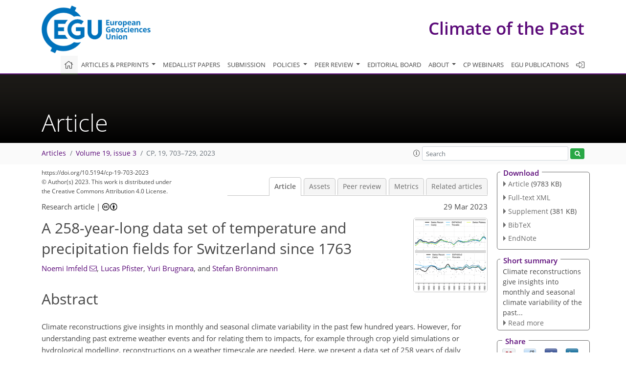

--- FILE ---
content_type: text/html
request_url: https://cp.copernicus.org/articles/19/703/2023/
body_size: 83271
content:
<!DOCTYPE html PUBLIC "-//W3C//DTD XHTML 1.0 Transitional//EN" "http://www.w3.org/TR/xhtml1/DTD/xhtml1-transitional.dtd">
<!--[if lt IE 7]>      <html xmlns="https://www.w3.org/1999/xhtml" xml:lang="en" lang="en" class="no-js lt-ie9 lt-ie8 lt-ie7 co-ui"> <![endif]-->
											<!--[if IE 7]>         <html  xmlns="https://www.w3.org/1999/xhtml" xml:lang="en" lang="en" class="no-js lt-ie9 lt-ie8 co-ui"> <![endif]-->
											<!--[if IE 8]>         <html xmlns="https://www.w3.org/1999/xhtml" xml:lang="en" lang="en" class="no-js lt-ie9 co-ui"> <![endif]-->
											<!--[if gt IE 8]><!--> <html xmlns="https://www.w3.org/1999/xhtml" xml:lang="en" lang="en" class="no-js co-ui"> <!--<![endif]--> 
											<!-- remove class no-js if js is available --><head>
                                                <!-- BEGIN_HEAD -->
                                                <meta http-equiv="Content-Type" content="text/html; charset=utf-8" />
                                                <meta charset="utf-8" />
                                                <meta name="viewport" content="width=device-width, initial-scale=1" />
                                                
                                                <meta name="theme-color" content="#000000" />
                                                <meta name="application-name" content="1" />
                                                <meta name="msapplication-TileColor" content="#FFFFFF" />
                                            <link rel="preconnect" crossorigin="" href="https://contentmanager.copernicus.org/" /><link rel="icon" size="16x16" href="https://www.climate-of-the-past.net/favicon_copernicus_16x16_.ico" type="image/x-icon" /><link rel="icon" size="24x24" href="https://www.climate-of-the-past.net/favicon_copernicus_24x24_.ico" type="image/x-icon" /><link rel="icon" size="32x32" href="https://www.climate-of-the-past.net/favicon_copernicus_32x32_.ico" type="image/x-icon" /><link rel="icon" size="48x48" href="https://www.climate-of-the-past.net/favicon_copernicus_48x48_.ico" type="image/x-icon" /><link rel="icon" size="64x64" href="https://www.climate-of-the-past.net/favicon_copernicus_64x64_.ico" type="image/x-icon" /><link rel="icon" size="228x228" href="https://www.climate-of-the-past.net/favicon_copernicus_228x228_.png" type="image/png-icon" /><link rel="icon" size="195x195" href="https://www.climate-of-the-past.net/favicon_copernicus_195x195_.png" type="image/png-icon" /><link rel="icon" size="196x196" href="https://www.climate-of-the-past.net/favicon_copernicus_196x196_.png" type="image/png-icon" /><link rel="icon" size="128x128" href="https://www.climate-of-the-past.net/favicon_copernicus_128x128_.png" type="image/png-icon" /><link rel="icon" size="96x96" href="https://www.climate-of-the-past.net/favicon_copernicus_96x96_.png" type="image/png-icon" /><link rel="apple-touch-icon-precomposed" size="180x180" href="https://www.climate-of-the-past.net/favicon_copernicus_180x180_.png" type="image/png-icon" /><link rel="apple-touch-icon-precomposed" size="120x120" href="https://www.climate-of-the-past.net/favicon_copernicus_120x120_.png" type="image/png-icon" /><link rel="apple-touch-icon-precomposed" size="152x152" href="https://www.climate-of-the-past.net/favicon_copernicus_152x152_.png" type="image/png-icon" /><link rel="apple-touch-icon-precomposed" size="76x76" href="https://www.climate-of-the-past.net/favicon_copernicus_76x76_.png" type="image/png-icon" /><link rel="apple-touch-icon-precomposed" size="57x57" href="https://www.climate-of-the-past.net/favicon_copernicus_57x57_.ico" type="image/png-icon" /><link rel="apple-touch-icon-precomposed" size="144x144" href="https://www.climate-of-the-past.net/favicon_copernicus_144x144_.png" type="image/png-icon" /><script type="text/javascript" src="https://cdn.copernicus.org/libraries/mustache/2.3.0/mustache.min.js"></script><script type="text/javascript" src="https://cdn.copernicus.org/libraries/jquery/1.11.1/jquery.min.js"></script><script type="text/javascript" src="https://cdn.copernicus.org/js/copernicus.min.js"></script><script type="text/javascript" src="https://cdn.copernicus.org/apps/htmlgenerator/js/htmlgenerator-v2.js"></script><script type="text/javascript" src="https://cdn.copernicus.org/libraries/photoswipe/4.1/photoswipe.min.js"></script><script type="text/javascript" src="https://cdn.copernicus.org/libraries/photoswipe/4.1/photoswipe-ui-default.min.js"></script><link rel="stylesheet" type="text/css" media="all" href="https://cdn.copernicus.org/libraries/dszparallexer/dzsparallaxer.css" /><script type="text/javascript" src="https://cdn.copernicus.org/libraries/dszparallexer/dzsparallaxer.js"></script><link rel="stylesheet" type="text/css" media="all" id="hasBootstrap" href="https://cdn.copernicus.org/libraries/bootstrap/current/css/bootstrap.min.css" /><link rel="stylesheet" type="text/css" media="all" href="https://cdn.copernicus.org/libraries/bootstrap/current/css/bootstrap-media.min.css" /><link rel="stylesheet" type="text/css" media="all" href="https://cdn.copernicus.org/libraries/bootstrap/current/css/bootstrap-grid.min.css" /><link rel="stylesheet" type="text/css" media="all" href="https://cdn.copernicus.org/libraries/bootstrap/current/css/bootstrap-reboot.min.css" /><script type="text/javascript" src="https://cdn.copernicus.org/libraries/bootstrap/current/js/popper.js"></script><script type="text/javascript" src="https://cdn.copernicus.org/libraries/bootstrap/current/js/bootstrap.min.js"></script><link rel="preconnect" crossorigin="" href="https://cdn.copernicus.org/" /><link rel="stylesheet" type="text/css" media="all" href="https://cdn.copernicus.org/libraries/unsemantic/unsemantic.min.css" /><link rel="stylesheet" type="text/css" media="all" href="https://cdn.copernicus.org/libraries/photoswipe/4.1/photoswipe.css" /><link rel="stylesheet" type="text/css" media="all" href="https://cdn.copernicus.org/libraries/photoswipe/4.1/dark-icon-skin/dark-icon-skin.css" /><link rel="stylesheet" type="text/css" media="all" href="https://cdn.copernicus.org/css/copernicus-min.css" /><link rel="stylesheet" type="text/css" media="all" href="https://cdn.copernicus.org/css/fontawesome.css" /><link rel="stylesheet" type="text/css" media="all" href="https://cdn.copernicus.org/fonts/FontAwesome/5.11.2_and_4.7.0/css/all.font.css" /><link rel="stylesheet" type="text/css" media="projection, handheld, screen, tty, tv, print" href="https://www.climate-of-the-past.net/CP_specific.css" /><link rel="stylesheet" type="text/css" media="projection, handheld, screen, tty, tv, print" href="https://www.climate-of-the-past.net/co_cms_font_open_sans_v_15.css" /><link rel="stylesheet" type="text/css" media="projection, handheld, screen, tty, tv, print" href="https://www.climate-of-the-past.net/template_one_column_base_2023_202301261343_1676458272.css" /><link rel="stylesheet" type="text/css" media="print" href="https://www.climate-of-the-past.net/template_one_column_base_print_2023_1674737524.css" /><script src="https://www.climate-of-the-past.net/co_common.js" type="text/javascript">
</script><script src="https://www.climate-of-the-past.net/co_auth_check.js" type="text/javascript">
</script><script src="https://www.climate-of-the-past.net/onload_javascript_actions.js" type="text/javascript">
</script><script src="https://www.climate-of-the-past.net/template-one-column_2023_1674737530.js" type="text/javascript">
</script><!-- END_HEAD --><meta name="global_projectID" content="12" /><meta name="global_pageID" content="258" /><meta name="global_pageIdentifier" content="home" /><meta name="global_moBaseURL" content="https://meetingorganizer.copernicus.org/" /><meta name="global_projectShortcut" content="CP" /><meta name="global_projectDomain" content="https://www.climate-of-the-past.net/" />        
        <title>CP - A 258-year-long data set of temperature and  precipitation fields for Switzerland since 1763</title>
<meta name="data-non-mobile-optimized-message" content="" /><script id="networker">
    window.isSafari = /^((?!chrome|android).)*safari/i.test(navigator.userAgent);

    /**
     *
     */
    function createToastsFunctionality() {
        const toastsWrapper = $('<div>')
                .attr('aria-live', 'polite')
                .attr('aria-atomic', 'true')
                .addClass('toasts-notifications-wrapper');
        $('body').append(toastsWrapper);
    }

    function isOS() {
        return [
                    'iPad Simulator',
                    'iPhone Simulator',
                    'iPod Simulator',
                    'iPad',
                    'iPhone',
                    'iPod'
                ].includes(navigator.platform)
                || (navigator.userAgent.includes("Mac") && "ontouchend" in document)
    }

    /**
     *
     * @param notificationContent
     */
    function addToast(notificationContent) {
        const toast = $('<div>').addClass('toast').attr('role', 'alert').attr('aria-live', 'assertive')
                .attr('aria-atomic', 'true').attr('data-autohide', 'false');
        const toastHeader = $('<div>').addClass('toast-header');
        const toastHeaderTitle = $('<strong>').addClass('mr-auto').html(notificationContent.title);
        const toastHeaderCloseButton = $('<button>').addClass('ml-2').addClass('mb-1').addClass('close').attr('type', 'button')
                .attr('data-dismiss', 'toast');
        const toastHeaderCloseIcon = $('<span>').attr('aria-hidden', 'true').html('&times;');

        let url = '';
        if (notificationContent.hasOwnProperty('url')) {
            url = notificationContent.url;
        } else {
            url = 'https://networker.copernicus.org/my-network';
        }
        const toastBody = $('<div>').addClass('toast-body').html('<a target="_blank" href="' + url + '">' + notificationContent.text + '</a>');
        $(toastHeaderCloseButton).append(toastHeaderCloseIcon);
        $(toastHeader).append(toastHeaderTitle);
        $(toastHeader).append(toastHeaderCloseButton);
        $(toast).append(toastHeader);
        $(toast).append(toastBody);

        $('.toasts-notifications-wrapper').append(toast);

        $('.toast').toast('show');
    }

    function coNetworker_sendUsersLocation(location, userHash, publicLabel, projectID, application) {

        if (templateHasBootstrap()) {
            createToastsFunctionality();
        }

        userHash = userHash || 'null';
        location = location || 'c_content_manager::getProjectTemplateMobileOpt';
        publicLabel = publicLabel || '';

        if (publicLabel === ''){
            publicLabel = location;
        }

        if (userHash !== null && userHash.length > 5) {
            try {
                if(typeof window.ws === 'undefined' || window.ws === null || !window.ws) {
                    window.ws = new WebSocket('wss://websockets.copernicus.org:8080');
                } else {
                    window.ws.close(1000);
                    window.ws = new WebSocket('wss://websockets.copernicus.org:8080');
                }
                const data = {
                    'type': 'status',
                    'action': 'start',
                    'data': {
                        'userIdentifier': userHash,
                        'projectID': projectID,
                        'coApp': application,
                        'location': location,
                        'publicLabel': publicLabel
                    }
                };
                if (window.ws === 1) {
                    window.ws.send(JSON.stringify(data));
                } else {
                    window.ws.onopen = function (msg) {
                        window.ws.send(JSON.stringify(data));
                        dispatchEvent(new CustomEvent('loadCommonNetworker'));
                    };

                    window.ws.onmessage = function (event) {
                        try {
                            const data = JSON.parse(event.data);

                            switch (data.type) {
                                case 'notification':
                                    const pushNotificationData = data.data;
                                    if (pushNotificationData.hasOwnProperty('user') && pushNotificationData.user.length > 5 && pushNotificationData.user === userHash) {
                                        window.showPushNotification(pushNotificationData);
                                    }
                                    break;
                            }
                        } catch (e) {
                            console.log(e);
                        }
                    }
                }
            } catch (e) {
                console.error(e);
            }

        }
    }

    window.showPushNotification = function (notificationContent) {
        showMessage(notificationContent);

        function showMessage(notificationContent){
            if (templateHasBootstrap()) {
                showBootstrapModal(notificationContent);
            }
        }

        function showBootstrapModal(notificationContent) {
            const randomId = getRandomInt(100,999);
            let modal = $('<div>').addClass('modal').attr('id', 'modal-notification' + randomId);
            let modalDialog = $('<div>').addClass('modal-dialog');
            let modalContent = $('<div>').addClass('modal-content');
            let modalBody = $('<div>').addClass('modal-body');
            let message = $('<div>').addClass('modal-push-message').html('<h3 class="mb-3">' + notificationContent.title + '</h3><p>' + notificationContent.text + '</p>');
            let buttonsWrapper = $('<div>').addClass('row');
            let buttonsWrapperCol = $('<div>').addClass('col-12').addClass('text-right');
            let buttonCancel = $('<button>').addClass('btn').addClass('btn-danger').addClass('mr-2').html('Cancel')
            let buttonSuccess = $('<button>').addClass('btn').addClass('btn-success').html('OK')

            $(buttonsWrapper).append(buttonsWrapperCol);
            $(buttonsWrapperCol).append(buttonCancel);
            $(buttonsWrapperCol).append(buttonSuccess);
            $(modalBody).append(message).append(buttonsWrapper);
            $(modalContent).append(modalBody);
            $(modalDialog).append(modalContent);
            $(modal).append(modalDialog);

            $(buttonCancel).on('click', (event) => {
                event.preventDefault();
                event.stopPropagation();
                event.stopImmediatePropagation();
                $(modal).modal('hide');
            });

            $(buttonSuccess).on('click', (event) => {
                event.preventDefault();
                event.stopPropagation();
                event.stopImmediatePropagation();
                $(modal).modal('hide');
                handleOnclickNotification(notificationContent);
            });
            $(modal).modal('show');

            setTimeout(() => {
                dispatchEvent(new CustomEvent('modalLoaded', {'detail': 'modal-notification' + randomId}));
            }, 1000);
        }

        window.addEventListener('modalLoaded', function (event) {
            setTimeout(() => {
                $('#' + event.detail).modal('hide');
            }, 9000);
        });

        function handleOnclickNotification(notificationContent) {
            if (notificationContent.hasOwnProperty('withConnect') && notificationContent.withConnect.length > 0) {
                acceptContactRequest(notificationContent);
            }

            if (notificationContent.hasOwnProperty('url')) {
                if (window.isSafari && isOS()) {
                    window.location.href = notificationContent.url;
                } else {
                    window.open(notificationContent.url, '_blank').focus();
                }
            } else {
                if (window.isSafari && isOS()) {
                    window.open('https://networker.copernicus.org/my-network', '_blank');
                } else {
                    window.open('https://networker.copernicus.org/my-network', '_blank').focus();
                }
            }
        }

        /**
         *
         * @param notificationContent
         */
        function acceptContactRequest(notificationContent) {
            const formData = new FormData();
            formData.append('r', notificationContent.userFrom);
            formData.append('a', 'a');

            $.ajax({
                url: 'https://networker.copernicus.org/handle-request-job',
                type: 'POST',
                data: formData,
                processData: false,
                contentType: false,
                xhrFields: {
                    withCredentials: true
                },
                beforeSend: function () {
                    $('.splash').fadeIn();
                    $('.lightbox').fadeIn();
                }
            })
                    .done(function (dataResponse) {
                        const data = JSON.parse(dataResponse);
                        let text = 'Please consider joining the text chat now.';
                        window.sendPushNotification({
                            title: window.userDataCommonNetworker.name + ' aims to chat with you.',
                            text: text,
                            user: data.message.userIdentifier,
                            url: notificationContent.url
                        });
                        $('.splash').fadeOut();
                        $('.lightbox').fadeOut();
                    })
                    .fail(function (error) {
                        $('.splash').fadeOut();
                        $('.lightbox').fadeOut();
                    });
        }
    }


    function templateHasBootstrap() {
        const bootstrap = document.getElementById('hasBootstrap');
        return bootstrap !== null && typeof bootstrap !== 'undefined';
    }

        coNetworker_sendUsersLocation();
    dispatchEvent(new CustomEvent('loadCommonNetworker'));

    function getRandomInt(min, max) {
        min = Math.ceil(min);
        max = Math.floor(max);
        return Math.floor(Math.random() * (max - min + 1)) + min;
    }
</script>

		        <link rel="stylesheet" type="text/css" href="https://cdn.copernicus.org/libraries/photoswipe/4.1/dark-icon-skin/dark-icon-skin.css">
            <base href="/">
        
        <link rel="stylesheet" type="text/css" href="https://cdn.copernicus.org/libraries/unsemantic/unsemantic.min.css">
        <link rel="stylesheet" type="text/css" href="https://cdn.copernicus.org/libraries/jquery/1.11.1/ui/jquery-ui.min.css">
        <link rel="stylesheet" type="text/css" href="https://cdn.copernicus.org/libraries/jquery/1.11.1/ui/jquery-ui-slider-pips.css">
        <link rel="stylesheet" type="text/css" href="https://cdn.copernicus.org/libraries/photoswipe/4.1/photoswipe.css">
        <link rel="stylesheet" type="text/css" href="https://cdn.copernicus.org/apps/htmlgenerator/css/htmlgenerator.css?v=1">
<meta name="citation_fulltext_world_readable" content="">
<meta name="citation_publisher" content="Copernicus GmbH"/>
<meta name="citation_title" content="A 258-year-long data set of temperature and  precipitation fields for Switzerland since 1763"/>
<meta name="citation_abstract" content="&lt;p&gt;&lt;strong class=&quot;journal-contentHeaderColor&quot;&gt;Abstract.&lt;/strong&gt; Climate reconstructions give insights in monthly and seasonal climate variability in the past few hundred years. However, for understanding past extreme weather events and for relating them to impacts, for example through crop yield simulations or hydrological modelling, reconstructions on a weather timescale are needed. Here, we present a data set of 258 years of daily temperature and precipitation fields for Switzerland from 1763 to 2020. The data set was reconstructed with the analogue resampling method, which resamples meteorological fields for a historical period based on the most similar day in a reference period. These fields are subsequently improved with data assimilation for temperature and bias correction for precipitation. Even for an early period prior to 1800 with scarce data availability, we found good validation results for the temperature reconstruction especially in the Swiss Plateau. For the precipitation reconstruction, skills are considerably lower, which can be related to the few precipitation measurements available and the heterogeneous nature of precipitation. By means of a case study of the wet and cold years from 1769 to 1772, which triggered widespread famine across Europe, we show that this data set allows more detailed analyses than hitherto possible.&lt;/p&gt;"/>
    <meta name="citation_publication_date" content="2023/03/29"/>
    <meta name="citation_online_date" content="2023/03/29"/>
<meta name="citation_journal_title" content="Climate of the Past"/>
    <meta name="citation_volume" content="19"/>
    <meta name="citation_issue" content="3"/>
    <meta name="citation_issn" content="1814-9324"/>
<meta name="citation_doi" content="https://doi.org/10.5194/cp-19-703-2023"/>
<meta name="citation_firstpage" content="703"/>
<meta name="citation_lastpage" content="729"/>
    <meta name="citation_author" content="Imfeld, Noemi"/>
        <meta name="citation_author_institution" content="Oeschger Center for Climate Change Research, University of Bern, Bern, Switzerland"/>
        <meta name="citation_author_institution" content="Institute of Geography, University of Bern, Bern, Switzerland"/>
        <meta name="citation_author_email" content="noemi.imfeld@giub.unibe.ch">
    <meta name="citation_author" content="Pfister, Lucas"/>
        <meta name="citation_author_institution" content="Oeschger Center for Climate Change Research, University of Bern, Bern, Switzerland"/>
        <meta name="citation_author_institution" content="Institute of Geography, University of Bern, Bern, Switzerland"/>
        <meta name="citation_author_orcid" content="0000-0001-6879-5469">
    <meta name="citation_author" content="Brugnara, Yuri"/>
        <meta name="citation_author_institution" content="Oeschger Center for Climate Change Research, University of Bern, Bern, Switzerland"/>
        <meta name="citation_author_institution" content="Institute of Geography, University of Bern, Bern, Switzerland"/>
        <meta name="citation_author_orcid" content="0000-0001-8427-0064">
    <meta name="citation_author" content="Brönnimann, Stefan"/>
        <meta name="citation_author_institution" content="Oeschger Center for Climate Change Research, University of Bern, Bern, Switzerland"/>
        <meta name="citation_author_institution" content="Institute of Geography, University of Bern, Bern, Switzerland"/>

    <meta name="citation_reference" content="Baertschi, A.: Wetterberichte einer Oberländischen Gemeinde vom 15.–19.
Jahrhundert, in: Hardermannli, Illustrierte Sonntagsbeilage zum Oberländer
Volksblatt, 16,, 1916. a">
    <meta name="citation_reference" content="Begert, M., Schlegel, T., and Kirchhofer, W.: Homogeneous temperature and
precipitation series of Switzerland from 1864 to 2000, Int. J. Climatol., 25, 65–80, https://doi.org/10.1002/joc.1118, 2005. a, b">
    <meta name="citation_reference" content="Begert, M., Seiz, G., Foppa, N., Schlegel, T., Appenzeller, C., and Müller,
G.: Die Überführung der klimatologischen Referenzstationen der Schweiz in
das Swiss National Basic Climatological Network (Swiss NBCN), Arbeitsberichte
der MeteoSchweiz, 215,
https://www.meteoschweiz.admin.ch/dam/jcr:07db700e-0e10-4b75-b17a-39febbeb3fa1/arbeitsbericht215.pdf
(last access: 23 March 2023),
2007.
 a">
    <meta name="citation_reference" content="Bhend, J., Franke, J., Folini, D., Wild, M., and Brönnimann, S.: An ensemble-based approach to climate reconstructions, Clim. Past, 8, 963–976, https://doi.org/10.5194/cp-8-963-2012, 2012. a">
    <meta name="citation_reference" content="Böhm, R., Jones, P. D., Hiebl, J., Frank, D., Brunetti, M., and Maugeri,
M.: The early instrumental warm-bias: a solution for long central European
temperature series 1760–2007, Climatic Change, 101, 41–67,
https://doi.org/10.1007/s10584-009-9649-4, 2010. a, b">
    <meta name="citation_reference" content="Bonhomme, R.: Bases and limits to using “degree. day” units, Eur.
J. Agron., 13, 1–10, 2000. a">
    <meta name="citation_reference" content="Brönnimann, S. (Ed.): Swiss Early Instrumental Meteorological Series,
Geographica Bernensia G96, Bern, https://boris.unibe.ch/173023/1/G96.pdf (last access: 24 March 2023), 2020. a">
    <meta name="citation_reference" content="Brönnimann, S.: From climate to weather reconstructions, PLOS Climate, 1,
e0000034, https://doi.org/10.1371/journal.pclm.0000034, 2022. a">
    <meta name="citation_reference" content="Brönnimann, S. and Brugnara, Y.: D'Annone's Meteorological Series from
Basel, 1755–1804, Swiss Early Instrumental Meteorological Series, Bern:
Geographica Bernensia, G96, 119–126, 2020a. a, b, c">
    <meta name="citation_reference" content="Brönnimann, S. and Brugnara, Y.: The meteorological series from the Great
St. Bernard, 1817–1863, Swiss Early Instrumental Meteorological Series, Bern:
Geographica Bernensia, G96, 109–117, 2020b. a">
    <meta name="citation_reference" content="Brönnimann, S. and Brugnara, Y.: Meteorological Series from Basel,
1825–1863, Swiss Early Instrumental Meteorological Series, Bern: Geographica
Bernensia, G96, 127–138, 2021. a">
    <meta name="citation_reference" content="Brönnimann, S. and Brugnara, Y.: Nineteenth century meteorological records
from Vevey, Einsiedeln,Bellinzona, Lucerne, Fribourg, and Zug, Swiss Early
Instrumental Meteorological Series, Bern: Geographica Bernensia, G96,
245–259, 2022. a, b, c, d, e, f, g, h">
    <meta name="citation_reference" content="Brönnimann, S., Bühler, M., and Brugnara, Y.: The series from Geneva,
1799–1863, Swiss Early Instrumental Meteorological Series, Bern: Geographica
Bernensia, G96, 47–59, 2020. a">
    <meta name="citation_reference" content="Brugnara, Y.: Early Instrumental Temperature Records for Basel, Bern, Geneva,
and Zurich, Bern Open Repository and Infor-
mation System (BORIS) [data set], https://doi.org/10.48620/74, 2022. a">
    <meta name="citation_reference" content="Brugnara, Y., Auchmann, R., Brönnimann, S., Allan, R. J., Auer, I., Barriendos, M., Bergström, H., Bhend, J., Brázdil, R., Compo, G. P., Cornes, R. C., Dominguez-Castro, F., van Engelen, A. F. V., Filipiak, J., Holopainen, J., Jourdain, S., Kunz, M., Luterbacher, J., Maugeri, M., Mercalli, L., Moberg, A., Mock, C. J., Pichard, G., Řezníčková, L., van der Schrier, G., Slonosky, V., Ustrnul, Z., Valente, M. A., Wypych, A., and Yin, X.: A collection of sub-daily pressure and temperature observations for the early instrumental period with a focus on the “year without a summer” 1816, Clim. Past, 11, 1027–1047, https://doi.org/10.5194/cp-11-1027-2015, 2015. a, b">
    <meta name="citation_reference" content="Brugnara, Y., Auchmann, R., Brönnimann, S., Bozzo, A., Berro, D. C., and Mercalli, L.:
Trends of mean and extreme temperature indices since 1874 at low-elevation sites in the southern Alps,
J. Geophys. Res.-Atmos.,
121,
3304–3325, https://doi.org/10.1002/2015JD024582,
2016. a">
    <meta name="citation_reference" content="Brugnara, Y., Brönnimann, S., Zamuriano Carbajal, J. M., Schild, J., Rohr,
C., and Segesser, D.: Reanalysis sheds lights on 1916 avalanche disaster,
ECMWF Newsletter, 151, 28–34, https://doi.org/10.21957/h9b197, 2017. a, b">
    <meta name="citation_reference" content="Brugnara, Y., Gilabert, A., Ventura, C., and Hunziker, S.: dataresqc: Quality
control tools for climate data developed by the C3S Data Rescue Service,
CRAN [code], https://cran.r-project.org/web/packages/dataresqc/index.html (last access: 23 March 2023), 2019. a">
    <meta name="citation_reference" content="Brugnara, Y., Flückiger, J., and Brönnimann, S.: Instruments,
procedures, processing, and analyses, Swiss Early Instrumental Meteorological
Series, Bern: Geographica Bernensia, G96, 17–32, 2020a. a">
    <meta name="citation_reference" content="Brugnara, Y., Pfister, L., Villiger, L., Rohr, C., Isotta, F. A., and Brönnimann, S.: Early instrumental meteorological observations in Switzerland: 1708–1873, Earth Syst. Sci. Data, 12, 1179–1190, https://doi.org/10.5194/essd-12-1179-2020, 2020b. a, b, c, d, e, f, g, h, i, j, k">
    <meta name="citation_reference" content="Brugnara, Y., Hari, C., Pfister, L., Valler, V., and Brönnimann, S.: Pre-industrial temperature variability on the Swiss Plateau derived from the instrumental daily series of Bern and Zurich, Clim. Past, 18, 2357–2379, https://doi.org/10.5194/cp-18-2357-2022, 2022. a, b, c, d, e, f, g, h, i">
    <meta name="citation_reference" content="Brönnimann, S., Allan, R., Ashcroft, L., Baer, S., Barriendos, M., Brázdil,
R., Brugnara, Y., Brunet, M., Brunetti, M., Chimani, B., Cornes, R.,
Domínguez-Castro, F., Filipiak, J., Founda, D., Herrera, R. G., Gergis, J.,
Grab, S., Hannak, L., Huhtamaa, H., Jacobsen, K. S., Jones, P., Jourdain, S.,
Kiss, A., Lin, K. E., Lorrey, A., Lundstad, E., Luterbacher, J., Mauelshagen,
F., Maugeri, M., Maughan, N., Moberg, A., Neukom, R., Nicholson, S., Noone,
S., Øyvind Nordli, Ólafsdóttir, K. B., Pearce, P. R., Pfister, L., Pribyl,
K., Przybylak, R., Pudmenzky, C., Rasol, D., Reichenbach, D., Řezníčková,
L., Rodrigo, F. S., Rohr, C., Skrynyk, O., Slonosky, V., Thorne, P., Valente,
M. A., Vaquero, J. M., Westcottt, N. E., Williamson, F., and Wyszyński, P.:
Unlocking Pre-1850 Instrumental Meteorological Records: A Global Inventory,
B. Am. Meteorol. Soc., 100, ES389–ES413,
https://doi.org/10.1175/BAMS-D-19-0040.1, 2019. a">
    <meta name="citation_reference" content="Caillouet, L., Vidal, J.-P., Sauquet, E., Graff, B., and Soubeyroux, J.-M.: SCOPE Climate: a 142-year daily high-resolution ensemble meteorological reconstruction dataset over France, Earth Syst. Sci. Data, 11, 241–260, https://doi.org/10.5194/essd-11-241-2019, 2019. a">
    <meta name="citation_reference" content="Camuffo, D. and Jones, P.: Improved understanding of past climatic variability
from early daily European instrumental sources, Springer Dordrecht,
https://doi.org/10.1007/978-94-010-0371-1, 2002. a">
    <meta name="citation_reference" content="Casty, C., Wanner, H., Luterbacher, J., Esper, J., and Böhm, R.:
Temperature and precipitation variability in the European Alps since 1500,
Int. J. Climatol., 25, 1855–1880, https://doi.org/10.1002/joc.1216,
2005. a, b, c, d">
    <meta name="citation_reference" content="Casty, C., Raible, C. C., Stocker, T. F., Wanner, H., and Luterbacher, J.: A
European pattern climatology 1766–2000, Clim. Dynam., 29, 791–805,
https://doi.org/10.1007/s00382-007-0257-6, 2007. a">
    <meta name="citation_reference" content="Collet, D.: Die doppelte Katastrophe: Klima und Kultur in der europäischen
Hungerkrise 1770–1772, vol. 18 of Umwelt und Gesellschaft,
Vandenhoeck &amp;amp; Ruprecht, https://doi.org/10.13109/9783666355929, 2018. a, b, c, d, e">
    <meta name="citation_reference" content="Cook, E. R., Seager, R., Kushnir, Y., Briffa, K. R., Büntgen, U., Frank,
D., Krusic, P. J., Tegel, W., van der Schrier, G., Andreu-Hayles, L., Baillie, M., Baittinger, C., Bleicher, N., Bonde, N., Brown, D., Carrer, M., Cooper, R., Čufar, K., Dittmar, C., Esper, J., Griggs, C., Gunnarson, B., Günther, B., Gutierrez, E., Haneca, K., Helama, S., Herzig, F., Heussner, K. U., Hofmann, J., Janda, P., Kontic, R., Köse, N., Kyncl, T., Levanč, T., Linderholm, H., Manning, S., Melvin, T.M., Miles, D., Neuwirth, B., Nicolussi, K., Nola, P., Panayotov, M., Popa, I., Rothe, A., Seftigen, K., Seim, A., Svarva, H., Svoboda, M., Thun, T., Timonen, M., Touchan, R., Trotsiuk, V., Trouet, V., Walder, F., Ważny, T., Wilson, R., and Zang, C.:
Old World megadroughts and pluvials during the Common Era, Science Advances,
1, e1500561, https://doi.org/10.1126/sciadv.1500561, 2015. a">
    <meta name="citation_reference" content="Cornes, R. C., van der Schrier, G., van den Besselaar, E. J., and Jones, P. D.:
An ensemble version of the E-OBS temperature and precipitation data sets,
J. Geophys. Res.-Atmos., 123, 9391–9409,
https://doi.org/10.1029/2017JD028200, 2018. a">
    <meta name="citation_reference" content="Devers, A., Vidal, J.-P., Lauvernet, C., and Vannier, O.: FYRE Climate: a high-resolution reanalysis of daily precipitation and temperature in France from 1871 to 2012, Clim. Past, 17, 1857–1879, https://doi.org/10.5194/cp-17-1857-2021, 2021. a, b">
    <meta name="citation_reference" content="Di Napoli, G. and Mercalli, L.: Il clima di Torino: tre secoli di osservazioni meteorologiche, SMS – Società-Meteorologica Subalpin, Turin, Italy, 936 pp., ISBN 8890302348, 2008. a">
    <meta name="citation_reference" content="Dobrovolnỳ, P., Moberg, A., Brázdil, R., Pfister, C., Glaser, R.,
Wilson, R., van Engelen, A., Limanówka, D., Kiss, A.,
Halíčková, M., Macková, J., Riemann, D., Luterbacher, J., and Böhm, R.: Monthly, seasonal and annual
temperature reconstructions for Central Europe derived from documentary
evidence and instrumental records since AD 1500, Climatic Change, 101,
69–107, https://doi.org/10.1007/s10584-009-9724-x, 2010. a">
    <meta name="citation_reference" content="Estévez, J., Gavilán, P., and García-Marín, A.: Spatial
regression test for ensuring temperature data quality in southern Spain,
Theor. Appl. Climatol., 131, 309–318,
https://doi.org/10.1007/s00704-016-1982-8, 2018. a">
    <meta name="citation_reference" content="Faden, M., Villiger, L., Brugnara, Y., and Brönnimann, S.: The
meteorological series from Aarau, 1807–1865, Swiss Early Instrumental
Meteorological Series, Bern: Geographica Bernensia, G96, 61–72, 2020. a, b">
    <meta name="citation_reference" content="Feigenwinter, I., Kotlarski, S., Casanueva, A., Schwierz, C., and Liniger, M.:
Exploring quantile mapping as a tool to produce user-tailored climate
scenarios for Switzerland, MeteoSchweiz, Technical Report, MeteoSwiss, 270, https://www.meteoswiss.admin.ch/dam/jcr:1b810050-11a2-415d-b439-3b2eb75f9693/MeteoSchweiz_Fachbericht_270_final.pdf (last access: 23 March 2023), 2018. a">
    <meta name="citation_reference" content="Flückiger, S., Brönnimann, S., Holzkämper, A., Fuhrer, J.,
Krämer, D., Pfister, C., and Rohr, C.: Simulating crop yield losses in
Switzerland for historical and present Tambora climate scenarios,
Environ. Res. Lett., 12, 074026, https://doi.org/10.1088/1748-9326/aa7246,
2017. a, b, c, d">
    <meta name="citation_reference" content="Franke, J., Brönnimann, S., Bhend, J., and Brugnara, Y.: A monthly global
paleo-reanalysis of the atmosphere from 1600 to 2005 for studying past
climatic variations, Scientific Data, 4, 1–19, https://doi.org/10.1038/sdata.2017.76,
2017. a">
    <meta name="citation_reference" content="Frei, C.: Interpolation of temperature in a mountainous region using nonlinear
profiles and non-Euclidean distances, Int. J. Climatol.,
34, 1585–1605, https://doi.org/10.1002/joc.3786, 2014. a">
    <meta name="citation_reference" content="Füllemann, C., Begert, M., Croci-Maspoli, M., and Bönnimann, S.:
Digitalisieren und Homogenisieren von historischen Klimadaten des Swiss NBCN:
Resultate aus DigiHom, Arbeitsberichte der MeteoSchweiz, 236, https://www.meteoswiss.admin.ch/dam/jcr:c0d90a48-a05d-4ac9-9cf3-10769270d75e/ab236.pdf (last access: 23 March 2023), 2011. a, b, c, d">
    <meta name="citation_reference" content="Gómez-Navarro, J. J., Zorita, E., Raible, C. C., and Neukom, R.: Pseudo-proxy tests of the analogue method to reconstruct spatially resolved global temperature during the Common Era, Clim. Past, 13, 629–648, https://doi.org/10.5194/cp-13-629-2017, 2017. a">
    <meta name="citation_reference" content="Gower, J. C.: A general coefficient of similarity and some of its properties,
Biometrics, 27, 857–871, https://doi.org/10.2307/2528823, 1971. a">
    <meta name="citation_reference" content="Gudmundsson, L., Bremnes, J. B., Haugen, J. E., and Engen-Skaugen, T.: Technical Note: Downscaling RCM precipitation to the station scale using statistical transformations – a comparison of methods, Hydrol. Earth Syst. Sci., 16, 3383–3390, https://doi.org/10.5194/hess-16-3383-2012, 2012. a, b">
    <meta name="citation_reference" content="Häderli, S., Pfister, S. M., Villiger, L., Brugnara, Y., and
Brönnimann, S.: Two meteorological series from Geneva, 1782–1791, Swiss
Early Instrumental Meteorological Series, Bern: Geographica Bernensia, G96,
33–46, 2020. a">
    <meta name="citation_reference" content="Hari, C., Brugnara, Y., Rohr, C., and Brönnimann, S.: Meteorological
Observations in Bern and Vicinity, 1777-1834, Swiss Early Instrumental
Meteorological Series, Bern: Geographica Bernensia, G96, 199–211, 2022. a">
    <meta name="citation_reference" content="Harvey-Fishenden, A. and Macdonald, N.: Evaluating the utility of qualitative personal diaries in precipitation reconstruction in the eighteenth and nineteenth centuries, Clim. Past, 17, 133–149, https://doi.org/10.5194/cp-17-133-2021, 2021. a">
    <meta name="citation_reference" content="Hersbach, H., Bell, B., Berrisford, P., Hirahara, S., Horányi, A.,
Muñoz-Sabater, J., Nicolas, J., Peubey, C., Radu, R., Schepers, D.,
Simmons, A., Soci, C., Abdalla, S., Abellan, X., Balsamo, G., Bechtold, P., Biavati, G., Bidlot, J., Bonavita, M., De Chiara, G., Dahlgren, P., Dee, D., Diamantakis, M., Dragani, R., Flemming, J., Forbes, R., Fuentes, M., Geer, A., Haimberger, L., Healy, S., Hogan, R. J., Hólm, E., Janisková, M., Keeley, S., Laloyaux, P., Lopez, P., Lupu, C., Radnoti, G., de Rosnay, P., Rozum, I., Vamborg, F., Villaume, S., and Thépaut, J. N.: The ERA5 global reanalysis, Q. J. Roy.
Meteor. Soc., 146, 1999–2049, https://doi.org/10.1002/qj.3803, 2020. a">
    <meta name="citation_reference" content="Hupfer, F.: Das Wetter der Nation: Meteorologie, Klimatologie und der
schweizerische Bundesstaat, 1860–1914, Chronos Verlag, ISBN 978-3-0340-1502-8, 2019. a">
    <meta name="citation_reference" content="Hürzeler, A., Brugnara, Y., and Brönnimann, S.: The meteorological
record from St. Gall, 1812–1853, Swiss Early Instrumental Meteorological
Series, Bern: Geographica Bernensia, G96, 87–95, 2020. a">
    <meta name="citation_reference" content="Imfeld, N., Pfister, L., Brugnara, Y., and Brönnimann, S.: Daily high-resolution temperature and precipitation fields for Switzerland from 1763 to 2020, PANGAEA [data set], https://doi.org/10.1594/PANGAEA.950236, 2022. a, b, c">
    <meta name="citation_reference" content="Isotta, F. A., Begert, M., and Frei, C.: Long-term consistent monthly
temperature and precipitation grid data sets for Switzerland over the past
150 years, J. Geophys. Res.-Atmos., 124, 3783–3799,
https://doi.org/10.1029/2018JD029910, 2019. a">
    <meta name="citation_reference" content="Jennings, K. S., Winchell, T. S., Livneh, B., and Molotch, N. P.: Spatial
variation of the rain–snow temperature threshold across the Northern
Hemisphere, Nat. Commun., 9, 1–9, https://doi.org/10.1038/s41467-018-03629-7,
2018. a">
    <meta name="citation_reference" content="Keller, V. D. J., Tanguy, M., Prosdocimi, I., Terry, J. A., Hitt, O., Cole, S. &lt;span id=&quot;page728&quot;/&gt;J., Fry, M., Morris, D. G., and Dixon, H.: CEH-GEAR: 1 km resolution daily and monthly areal rainfall estimates for the UK for hydrological and other applications, Earth Syst. Sci. Data, 7, 143–155, https://doi.org/10.5194/essd-7-143-2015, 2015. a">
    <meta name="citation_reference" content="Kienzle, S. W.: A new temperature based method to separate rain and snow,
Hydrol. Process., 22, 5067–5085, https://doi.org/10.1002/hyp.7131, 2008. a">
    <meta name="citation_reference" content="Klein Tank, A., Wijngaard, J., Können, G., Böhm, R., Demarée, G.,
Gocheva, A., Mileta, M., Pashiardis, S., Hejkrlik, L., Kern-Hansen, C.,
Heino, R., Bessemoulin, P., Müller-Westermeier, G., Tzanakou, M., Szalai, S., Pálsdóttir, T., Fitzgerald, D., Rubin, S., Capaldo, M., Maugeri, M., Leitass, A., Bukantis, A., Aberfeld, R., van Engelen, A. F. V., Forland, E., Mietus, M., Coelho, F., Mares, C., Razuvaev, V., Nieplova, E., Cegnar, T., Antonio López, J., Dahlström, B., Moberg, A., Kirchhofer, W., Ceylan, A., Pachaliuk, O., Alexander, L. V., and Petrovic, P.: Daily dataset of 20th-century surface air temperature and
precipitation series for the European Climate Assessment, Int.
J. Climatol., 22, 1441–1453, https://doi.org/10.1002/joc.773, 2002. a, b">
    <meta name="citation_reference" content="Kohler, X.: Observations Météorologiques, Économiques et Rurales dans
l'Erguel et la Prévôté de Moutier de 1747 à 1804 par le pasteur T.
Frêne, in: Actes de la Société Jurassienne d' Émulation, 22,
213–267, https://doi.org/10.5169/seals-684289, 1871. a">
    <meta name="citation_reference" content="Kuhn, M. and Johnson, K.: Feature engineering and selection: A practical
approach for predictive models, CRC Press, ISBN 978-1-13-807922-9, 2019. a">
    <meta name="citation_reference" content="Luterbacher, J. and Pfister, C.: The year without a summer, Nat. Geosci.,
8, 246–248, https://doi.org/10.1038/ngeo2404, 2015. a, b">
    <meta name="citation_reference" content="Luterbacher, J., Dietrich, D., Xoplaki, E., Grosjean, M., and Wanner, H.:
European Seasonal and Annual Temperature Variability, Trends, and Extremes
Since 1500, Science, 303, 1499–1503, https://doi.org/10.1126/science.1093877, 2004. a, b">
    <meta name="citation_reference" content="Maugeri, M., Buffoni, L., and Chlistovsky, F.: Daily Milan temperature and pressure series (1763–1998): history of the observations and data and metadata recovery, Clim. Change, 53, 101–117, https://doi.org/10.1007/978-94-010-0371-1_4, 2002a. a">
    <meta name="citation_reference" content="Maugeri, M., Buffoni, L., Delmonte, B., and Fassina, A.: Daily Milan temperature and pressure series (1763–1998): completing and homogenising the data, Clim. Change, 53, 119–149, https://doi.org/10.1007/978-94-010-0371-1_5, 2002b. a">
    <meta name="citation_reference" content="MeteoSwiss: Documentation of MeteoSwiss Grid-Data Products. Daily Precipitation
(final analysis): RhiresD,
https://www.meteoswiss.admin.ch/dam/jcr:4f51f0f1-0fe3-48b5-9de0-15666327e63c/ProdDoc_RhiresD.pdf (last access: 23 March 2023), 2021a. a, b, c, d, e">
    <meta name="citation_reference" content="MeteoSwiss: Documentation of MeteoSwiss Grid-Data Products. Daily Mean, Minimum
and Maximum Temperature: TabsD, TminD, TmaxD,
https://www.meteoswiss.admin.ch/dam/jcr:818a4d17-cb0c-4e8b-92c6-1a1bdf5348b7/ProdDoc_TabsD.pdf
(last access: 23 March 2023), 2021b. a, b, c, d, e">
    <meta name="citation_reference" content="MeteoSwiss: Documentation of MeteoSwiss Grid-Data Products. Monthly Temperature
and Precipitation Reconstructions,
https://www.meteoschweiz.admin.ch/dam/jcr:98a965e5-30dd-4fdf-a42b-74c414a4a731/ProdDoc_rec.pdf
(last access: 7 February 2023), 2021c. a, b, c">
    <meta name="citation_reference" content="Miller, P., Lanier, W., and Brandt, S.: Using growing degree days to predict
plant stages, Montguide MT200103 AG, https://landresources.montana.edu/soilfertility/documents/PDF/pub/GDDPlantStagesMT200103AG.pdf (last access: 23 March 2023), 2001. a">
    <meta name="citation_reference" content="Moon, H., Gudmundsson, L., Guillod, B. P., Venugopal, V., and Seneviratne,
S. I.: Intercomparison of daily precipitation persistence in multiple global
observations and climate models, Environ. Res. Lett., 14,
105009, https://doi.org/10.1088/1748-9326/ab4169, 2019. a">
    <meta name="citation_reference" content="Muñoz-Sabater, J., Dutra, E., Agustí-Panareda, A., Albergel, C., Arduini, G., Balsamo, G., Boussetta, S., Choulga, M., Harrigan, S., Hersbach, H., Martens, B., Miralles, D. G., Piles, M., Rodríguez-Fernández, N. J., Zsoter, E., Buontempo, C., and Thépaut, J.-N.: ERA5-Land: a state-of-the-art global reanalysis dataset for land applications, Earth Syst. Sci. Data, 13, 4349–4383, https://doi.org/10.5194/essd-13-4349-2021, 2021. a">
    <meta name="citation_reference" content="Murphy, C., Wilby, R. L., Matthews, T., Horvath, C., Crampsie, A., Ludlow, F.,
Noone, S., Brannigan, J., Hannaford, J., McLeman, R., and Jobbova, E.: The forgotten
drought of 1765–1768: Reconstructing and re-evaluating historical droughts
in the British and Irish Isles, Int. J. Climatol., 40,
5329–5351, https://doi.org/10.1002/joc.6521, 2020. a">
    <meta name="citation_reference" content="NCCS: Major regions,
https://www.nccs.admin.ch/nccs/en/home/regions/grossregionen.html (last access: 23 March 2023),
2018. a">
    <meta name="citation_reference" content="Paffrath, J.: Schriften des Vereins für die Geschichte des Bodensees und
seiner Umgebung, chap. Zum Wetterverlauf am Bodensee, Kommissionsverlag von
Joh. Thom. Stettner, Lindau, https://www.digishelf.de/objekt/bsz014854767_1915/172/LOG_0020/ (last access: 23 March 2023), 1915. a, b, c, d">
    <meta name="citation_reference" content="PAGES2kConsortium: Continental-scale temperature variability during the past
two millennia, Nat. Geosci., 6, 339–346, https://doi.org/10.1038/ngeo1797, 2013. a">
    <meta name="citation_reference" content="Pappert, D., Barriendos, M., Brugnara, Y., Imfeld, N., Jourdain, S., Przybylak, R., Rohr, C., and Brönnimann, S.: Statistical reconstruction of daily temperature and sea level pressure in Europe for the severe winter 1788/89, Clim. Past, 18, 2545–2565, https://doi.org/10.5194/cp-18-2545-2022, 2022. a, b">
    <meta name="citation_reference" content="Pauling, A., Luterbacher, J., Casty, C., and Wanner, H.: Five hundred years of
gridded high-resolution precipitation reconstructions over Europe and the
connection to large-scale circulation, Clim. Dynam., 26, 387–405,
https://doi.org/10.1007/s00382-005-0090-8, 2006. a">
    <meta name="citation_reference" content="Pfister, C.: Agrarkonjunktur und Witterungsverlauf im westlichen schweizer
Mittelland zur Zeit der ökonomischen Patrioten, 1755–1797: ein Beitrag
zur Umwelt-u. Wirtschaftsgeschichte des 18. Jahrhunderts, PhD Thesis, 2 Edn., Lang Druck
AG, 1975. a">
    <meta name="citation_reference" content="Pfister, C.: Das Klima der Schweiz von 1525-1860 und seine Bedeutung in der
Geschichte von Bevölkerung und Landwirtschaft, 1 Edn., Haupt, ISBN 3258039569, 1988. a">
    <meta name="citation_reference" content="Pfister, C. and Brázdil, R.: Social vulnerability to climate in the “Little Ice Age”: an example from Central Europe in the early 1770s, Clim. Past, 2, 115–129, https://doi.org/10.5194/cp-2-115-2006, 2006. a, b, c, d">
    <meta name="citation_reference" content="Pfister, C. and Wanner, H.: Klima und Gesellschaft in Europa. Die letzten
tausend Jahre, Haupt Verlag, ISBN 978-3-258-08182-3, 2021. a">
    <meta name="citation_reference" content="Pfister, C., Rohr, C., and Jover, A. C. C.: Euro-Climhist: eine Datenplattform
der Universität Bern zur Witterungs-, Klima-und Katastrophengeschichte,
Wasser Energie Luft, Schweizerischer Wasserwirtschaftsverband, 109, 45–48, https://doi.org/10.7892/boris.97013, 2017. a, b, c">
    <meta name="citation_reference" content="Pfister, L., Hupfer, F., Brugnara, Y., Munz, L., Villiger, L., Meyer, L., Schwander, M., Isotta, F. A., Rohr, C., and Brönnimann, S.: Early instrumental meteorological measurements in Switzerland, Clim. Past, 15, 1345–1361, https://doi.org/10.5194/cp-15-1345-2019, 2019. a, b, c, d, e, f">
    <meta name="citation_reference" content="Pfister, L., Brönnimann, S., Schwander, M., Isotta, F. A., Horton, P., and Rohr, C.: Statistical reconstruction of daily precipitation and temperature fields in Switzerland back to 1864, Clim. Past, 16, 663–678, https://doi.org/10.5194/cp-16-663-2020, 2020. a, b, c, d, e, f, g, h, i, j, k">
    <meta name="citation_reference" content="Piuz, A.-M.: Climat, récoltes et vie des hommes à Genève,
XVIe-XVIIIe siècle, Ann. Hist. Sci. Soc., 29,
599–618, https://doi.org/10.3406/ahess.1974.293496, 1974. a">
    <meta name="citation_reference" content="Rajczak, J., Kotlarski, S., and Schär, C.: Does quantile mapping of
simulated precipitation correct for biases in transition probabilities and
spell lengths?, J. Climate, 29, 1605–1615,
https://doi.org/10.1175/JCLI-D-15-0162.1, 2016. a">
    <meta name="citation_reference" content="Rössler, O. and Brönnimann, S.: The effect of the Tambora eruption on
Swiss flood generation in 1816/1817, Sci. Total Environ., 627,
1218–1227, https://doi.org/10.1016/j.scitotenv.2018.01.254, 2018. a">
    <meta name="citation_reference" content="Rutishauser, T., Brönnimann, S., Gehrig, R., Pietragalla, B., Baumgarten,
F., Vitasse, Y., Stöckli, S., Pfister, C., Holzkämper, A., Hund, A.,
Fossati, D., Meier, M., Weingartner, R., and Buchmann, M.: Klimawandel und
Jahreszeiten (Reihe G Grundlagenforschung G97), Geographica Bernensia, https://doi.org/10.4480/GB2020.G97.01, 2020. a">
    <meta name="citation_reference" content="Schaller-Donauer, A.: Chronik der Naturereignisse im Urnerland 1000–1800,
Gotthardpost, 1937. a">
    <meta name="citation_reference" content="Schenk, F. and Zorita, E.: Reconstruction of high resolution atmospheric fields for Northern Europe using analog-upscaling, Clim. Past, 8, 1681–1703, https://doi.org/10.5194/cp-8-1681-2012, 2012. a">
    <meta name="citation_reference" content="Scherrer, S. C. and Appenzeller, C.: Fog and low stratus over the Swiss
Plateau- a climatological study, Int. J. Climatol., 34,
678–686, https://doi.org/10.1002/joc.3714, 2014. a">
    <meta name="citation_reference" content="Schwander, M., Brönnimann, S., Delaygue, G., Rohrer, M., Auchmann, R., and
Brugnara, Y.: Reconstruction of Central European daily weather types back to
1763, Int. J. Climatol., 37, 30–44,
https://doi.org/10.1002/joc.4974, 2017. a, b">
    <meta name="citation_reference" content="Slivinski, L. C., Compo, G. P., Whitaker, J. S., Sardeshmukh, P. D., Giese,
B. S., McColl, C., Allan, R., Yin, X., Vose, R., Titchner, H., Kennedy, J., Spencer, L. J., Ashcroft, L., Brönnimann, S., Brunet, M., Camuffo, D., Cornes, R., Cram, T. A., Crouthamel, R., Domínguez-Castro, F., Freeman, J. E., Gergis, J., Hawkins, E., Jones, P. D., Jourdain, S., Kaplan, A., Kubota, H., Le Blancq, F., Lee, T. C., Lorrey, A., Luterbacher, J., Maugeri, M., Mock, C. J., Moore, G. W. K., Przybylak, R. , Pudmenzky, C., Reason, C., Slonosky, V. C. , Smith, C. A., Tinz, B., Trewin, B., Valente, M. A, Wang, X. L., Wilkinson, C., Wood, and K., Wyszyński, P.:
Towards a more reliable historical reanalysis: Improvements for version 3 of
the Twentieth Century Reanalysis system, Q. J. Roy.
Meteor. Soc., 145, 2876–2908, https://doi.org/10.1002/qj.3598, 2019. a">
    <meta name="citation_reference" content="Strasser, G.: Grindelwaldner Chroniken, Gletschermann, Familienblatt für
Grindelwald, https://doi.org/10.3931/e-rara-78062, 1890. a">
    <meta name="citation_reference" content="Stucki, P., Brönnimann, S., Martius, O., Welker, C., Rickli, R., Dierer,
S., Bresch, D. N., Compo, G. P., and Sardeshmukh, P. D.: Dynamical
downscaling and loss modeling for the reconstruction of historical weather
extremes and their impacts: a severe Foehn storm in 1925, B.
Am. Meteorol. Soc., 96, 1233–1241,
https://doi.org/10.1175/BAMS-D-14-00041.1, 2015. a">
    <meta name="citation_reference" content="Trümpi, C.: Neuere Glarner Chronik, Verlag Heinrich Steiners und Comp. und der Herren Buchbinder in Glarus, Winterthur, https://doi.org/10.3931/e-rara-18988, 1774. a">
    <meta name="citation_reference" content="Valler, V., Franke, J., Brugnara, Y., and Brönnimann, S.: An updated global
atmospheric paleo-reanalysis covering the last 400 years, Geosci. Data
J., 9, 89–107, https://doi.org/10.1002/gdj3.121, 2022. a, b, c, d, e, f, g">
    <meta name="citation_reference" content="Walser, G.: Neue Appenzeller Chronik oder Geschichte des Landes Appenzell der
Innern und Aussern Rhoden, 1–2, https://doi.org/10.3931/e-rara-24883, 1731. a, b, c">
    <meta name="citation_reference" content="Wang, X., Toride, K., and Yoshimura, K.: Impact of Gaussian Transformation on
Cloud Cover Data Assimilation for Historical Weather Reconstruction, Earth
and Space Science Open Archive ESSOAr, https://doi.org/10.1002/essoar.10506932.2, 2021. a">
    <meta name="citation_reference" content="Wang, X. L.: Penalized maximal F test for detecting undocumented mean shift
without trend change, J. Atmos. Ocean. Tech., 25,
368–384, https://doi.org/10.1175/2007JTECHA982.1, 2008. a, b">
    <meta name="citation_reference" content="Wang, X. L. and Feng, Y.: RHtestsV4 (code), Climate Research Division, Atmospheric Science and Technology Directorate, Science and Technology Branch, Environment Canada, GitHub [code], https://github.com/ECCC-CDAS/RHtests (last access: 24 March 2023), 2013. a, b">
    <meta name="citation_reference" content="Wang, X. L., Wen, Q. H., and Wu, Y.: Penalized maximal t test for detecting
undocumented mean change in climate data series, J. Appl.
Meteorol. Clim., 46, 916–931, https://doi.org/10.1175/JAM2504.1, 2007. a, b">
    <meta name="citation_reference" content="Wartenburger, R., Brönnimann, S., and Stickler, A.: Observation errors in
early historical upper-air observations, J. Geophys. Res.-Atmos., 118, 12012–12028, https://doi.org/10.1002/2013JD020156, 2013. a">
    <meta name="citation_reference" content="Weber, J., Brugnara, Y., and Brönnimann, S.: Two meteorological series from
Herisau, 1821–1844, Swiss Early Instrumental Meteorological Series, Bern:
Geographica Bernensia, G96, 73–85, 2020. a">
    <meta name="citation_reference" content="Weusthoff, T.: Weather Type Classification at MeteoSwiss-Introduction of new
automatic classification schemes, Arbeitsberichte der MeteoSchweiz, 235, 1–46, https://www.meteoswiss.admin.ch/dam/jcr:ca090643-2407-49f3-9737-a3e55645cfb4/ab235.pdf (last access: 24 March 2023),
2011. a, b">
    <meta name="citation_reference" content="Whitaker, J. S. and Hamill, T. M.: Ensemble data assimilation without perturbed
observations, Mon. Weather Rev., 130, 1913–1924,
https://doi.org/10.1175/1520-0493(2002)130&amp;lt;1913:EDAWPO&amp;gt;2.0.CO;2, 2002. a">
    <meta name="citation_reference" content="Wilks, D. S.: Statistical methods in the atmospheric sciences, vol. 100,
Academic Press, https://doi.org/10.1016/C2017-0-03921-6, 2011. a">
    <meta name="citation_reference" content="Winkler, P.: Hohenpeißenberg: 1781–2006; das älteste Bergobservatorium
der Welt; 225 Jahre Meteorologisches Observatorium Hohenpeißenberg,
Deutscher Wetterdienst, ISBN 978-3-88148-415-2, 2006. a, b, c">
    <meta name="citation_reference" content="Wyer, V., Brugnara, Y., and Brönnimann, S.: Meteorological Series from
Neuchâtel, Bern, and Gurzelen from the 18th Century, Swiss Early
Instrumental Meteorological Series, Bern: Geographica Bernensia, G96,
169–182, 2021. a">
    <meta name="citation_reference" content="Wypych, A., Sulikow&lt;span id=&quot;page730&quot;/&gt;ska, A., Ustrnul, Z., and Czekierda, D.: Variability of
growing degree days in Poland in response to ongoing climate changes in
Europe, Int. J. Biometeorol., 61, 49–59,
https://doi.org/10.1007/s00484-016-1190-3, 2017. a">
    <meta name="citation_reference" content="Zubler, E. M., Scherrer, S. C., Croci-Maspoli, M., Liniger, M. A., and
Appenzeller, C.: Key climate indices in Switzerland; expected changes in a
future climate, Climatic Change, 123, 255–271, 2014.  a">
    <meta name="citation_reference" content="Zumbühl, H. J.: Die Schwankungen des Unteren Grindelwaldgletschers, in: Die
Schwankungen der Grindelwaldgletscher in den historischen Bild-und
Schriftquellen des 12. bis 19. Jahrhunderts, 15–55, Springer, https://doi.org/10.1007/978-3-0348-6546-3_2, 1980. a">
        <meta name="citation_funding_source"
              content="citation_funder=Schweizerischer Nationalfonds zur Förderung der Wissenschaftlichen Forschung;citation_funder_id=501100001711;citation_grant_number=188701">
    <meta name="citation_pdf_url" content="https://cp.copernicus.org/articles/19/703/2023/cp-19-703-2023.pdf"/>
<meta name="citation_xml_url" content="https://cp.copernicus.org/articles/19/703/2023/cp-19-703-2023.xml"/>
    <meta name="fulltext_pdf" content="https://cp.copernicus.org/articles/19/703/2023/cp-19-703-2023.pdf"/>
<meta name="citation_language" content="English"/>
<meta name="libraryUrl" content="https://cp.copernicus.org/articles/"/>



        <meta property="og:image" content="https://cp.copernicus.org/articles/19/703/2023/cp-19-703-2023-avatar-web.png"/>
        <meta property="og:title" content="A 258-year-long data set of temperature and  precipitation fields for Switzerland since 1763">
        <meta property="og:description" content="Abstract. Climate reconstructions give insights in monthly and seasonal climate variability in the past few hundred years. However, for understanding past extreme weather events and for relating them to impacts, for example through crop yield simulations or hydrological modelling, reconstructions on a weather timescale are needed. Here, we present a data set of 258 years of daily temperature and precipitation fields for Switzerland from 1763 to 2020. The data set was reconstructed with the analogue resampling method, which resamples meteorological fields for a historical period based on the most similar day in a reference period. These fields are subsequently improved with data assimilation for temperature and bias correction for precipitation. Even for an early period prior to 1800 with scarce data availability, we found good validation results for the temperature reconstruction especially in the Swiss Plateau. For the precipitation reconstruction, skills are considerably lower, which can be related to the few precipitation measurements available and the heterogeneous nature of precipitation. By means of a case study of the wet and cold years from 1769 to 1772, which triggered widespread famine across Europe, we show that this data set allows more detailed analyses than hitherto possible.">
        <meta property="og:url" content="https://cp.copernicus.org/articles/19/703/2023/">

        <meta property="twitter:image" content="https://cp.copernicus.org/articles/19/703/2023/cp-19-703-2023-avatar-web.png"/>
        <meta name="twitter:card" content="summary_large_image">
        <meta name="twitter:title" content="A 258-year-long data set of temperature and  precipitation fields for Switzerland since 1763">
        <meta name="twitter:description" content="Abstract. Climate reconstructions give insights in monthly and seasonal climate variability in the past few hundred years. However, for understanding past extreme weather events and for relating them to impacts, for example through crop yield simulations or hydrological modelling, reconstructions on a weather timescale are needed. Here, we present a data set of 258 years of daily temperature and precipitation fields for Switzerland from 1763 to 2020. The data set was reconstructed with the analogue resampling method, which resamples meteorological fields for a historical period based on the most similar day in a reference period. These fields are subsequently improved with data assimilation for temperature and bias correction for precipitation. Even for an early period prior to 1800 with scarce data availability, we found good validation results for the temperature reconstruction especially in the Swiss Plateau. For the precipitation reconstruction, skills are considerably lower, which can be related to the few precipitation measurements available and the heterogeneous nature of precipitation. By means of a case study of the wet and cold years from 1769 to 1772, which triggered widespread famine across Europe, we show that this data set allows more detailed analyses than hitherto possible.">





        <link rel="icon" href="https://www.climate-of-the-past.net/favicon.ico" type="image/x-icon"/>
        
        
        
        
        
        
            <script type="text/javascript" src="https://cdn.copernicus.org/libraries/jquery/1.11.1/ui/jquery-ui.min.js"></script>
        <script type="text/javascript" src="https://cdn.copernicus.org/libraries/jquery/1.11.1/ui/jquery-ui-slider-pips.js"></script>
        <script type="text/javascript" src="https://cdn.copernicus.org/libraries/jquery/1.11.1/ui/template_jquery-ui-touch.min.js"></script>
        <script type="text/javascript" src="https://cdn.copernicus.org/js/respond.js"></script>
        <script type="text/javascript" src="https://cdn.copernicus.org/libraries/highstock/2.0.4/highstock.js"></script>
        <script type="text/javascript" src="https://cdn.copernicus.org/apps/htmlgenerator/js/CoPublisher.js"></script>
        <script type="text/x-mathjax-config">
        MathJax.Hub.Config({
        "HTML-CSS": { fonts: ["TeX"] ,linebreaks: { automatic: true, width: "90% container" } }
        });
        </script>
        <script type="text/javascript" async  src="https://cdnjs.cloudflare.com/ajax/libs/mathjax/2.7.5/MathJax.js?config=MML_HTMLorMML-full"></script>
        
        <script type="text/javascript" src="https://cdn.copernicus.org/libraries/photoswipe/4.1/photoswipe-ui-default.min.js"></script>
        <script type="text/javascript" src="https://cdn.copernicus.org/libraries/photoswipe/4.1/photoswipe.min.js"></script>
        

		<script type="text/javascript">
			/* <![CDATA[ */
			 
			/* ]]> */
		</script>

		<style type="text/css">
			.top_menu { margin-right: 0!important; }
			
		</style>
	</head><body><header id="printheader" class="d-none d-print-block container">

    <img src="https://www.climate-of-the-past.net/graphic_egu_claim_logo_blue.png" alt="" style="width: 508px; height: 223px;" />

</header>

<header class="d-print-none mb-n3 version-2023">

    <div class="container">

        <div class="row no-gutters mr-0 ml-0 align-items-center header-wrapper mb-lg-3">

            <div class="col-auto pr-3">

                <div class="layout__moodboard-logo-year-container">

                    <a class="layout__moodboard-logo-link" target="_blank" href="http://www.egu.eu">

                    <div class="layout__moodboard-logo">

                        <img src="https://www.climate-of-the-past.net/graphic_egu_claim_logo_blue.png" alt="" style="width: 508px; height: 223px;" />

                    </div>

                    </a>

                </div>

            </div>

            <div class="d-none d-lg-block col text-md-right layout__title-desktop">

                <div class="layout__m-location-and-time">

                    <a class="moodboard-title-link" href="https://www.climate-of-the-past.net/">

                    Climate of the Past

                    </a>

                </div>

            </div>

            <div class="d-none d-md-block d-lg-none col text-md-right layout__title-tablet">

                <div class="layout__m-location-and-time">

                    <a class="moodboard-title-link" href="https://www.climate-of-the-past.net/">

                    Climate of the Past

                    </a>

                </div>

            </div>

            <div class="col layout__m-location-and-time-mobile d-md-none text-center layout__title-mobile">

                <a class="moodboard-title-link" href="https://www.climate-of-the-past.net/">

                CP

                </a>

            </div>

            <!-- End Logo -->

            <div class="col-auto text-right">

                <button class="navbar-toggler light mx-auto mr-sm-0" type="button" data-toggle="collapse" data-target="#navbar_menu" aria-controls="navbar_menu" aria-expanded="false" aria-label="Toggle navigation">

                    <span class="navbar-toggler-icon light"></span>

                </button>

            </div>

            <!-- Topbar -->

            <div class="topbar d-print-none">

                <!-- <iframe
				frameborder="0"
				id="co_auth_check_authiframecontainer"
				style="width: 179px; height: 57px; margin: 0; margin-bottom: 5px; margin-left: 10px; margin-top: -15px; padding: 0; border: none; overflow: hidden; background-color: transparent; display: none;"
				src=""></iframe> -->

            </div>

            <!-- End Topbar -->

        </div>

    </div>

    <div class="banner-navigation-breadcrumbs-wrapper">

        <div id="navigation">

            <nav class="container navbar navbar-expand-lg navbar-light"><!-- Logo -->

                <div class="collapse navbar-collapse CMSCONTAINER" id="navbar_menu">

                <div id="cmsbox_124519" class="cmsbox navbar-collapse"><button style="display: none;" class="navbar-toggler navigation-extended-toggle-button" type="button" data-toggle="collapse" data-target="#navbar_menu" aria-controls="navbarSupportedContent" aria-expanded="false" aria-label="Toggle navigation">
    <span class="navbar-toggler-icon"></span>
</button>
<div class="navbar-collapse CMSCONTAINER collapse show" id="navbarSupportedContent">
            <ul class="navbar-nav mr-auto no-styling">
                    <li class="nav-item  ">
                        <a target="_parent" class="nav-link active "  href="https://www.climate-of-the-past.net/home.html"><i class='fal fa-home fa-lg' title='Home'></i></a>
                </li>
                    <li class="nav-item  megamenu ">
                        <a target="_self" class="nav-link dropdown-toggle  "  href="#" id="navbarDropdown10795" role="button" data-toggle="dropdown" aria-haspopup="true" aria-expanded="false">Articles & preprints
                            <span class="caret"></span></a>
                        <div class="dropdown-menu  level-1 " aria-labelledby="navbarDropdown10795">
                            <div class="container">
                                <div class="row">
                                <div class="col-md-12 col-lg-4 col-sm-12">
                                            <div class="dropdown-header">Recent</div>
                                        <div class="dropdown-item level-2  " style="list-style: none">
                                            <a   target="_parent" class="" href="https://cp.copernicus.org/">Recent papers</a>
                                    </div>
                                            <div class="dropdown-header">Highlights</div>
                                        <div class="dropdown-item level-2  " style="list-style: none">
                                            <a   target="_parent" class="" href="https://cp.copernicus.org/editors_choice.html">Editor's choice</a>
                                    </div>
                                            <div class="dropdown-header">Regular articles</div>
                                        <div class="dropdown-item level-2  " style="list-style: none">
                                            <a   target="_parent" class="" href="https://cp.copernicus.org/research_article.html">Research articles</a>
                                    </div>
                                        <div class="dropdown-item level-2  " style="list-style: none">
                                            <a   target="_parent" class="" href="https://cp.copernicus.org/review_article.html">Review articles</a>
                                    </div>
                                        <div class="dropdown-item level-2  " style="list-style: none">
                                            <a   target="_parent" class="" href="https://cp.copernicus.org/technical_note.html">Technical notes</a>
                                    </div>
                                            </div>
                                            <div class="col-md-12 col-lg-4 col-sm-12">
                                            <div class="dropdown-header">Special issues</div>
                                        <div class="dropdown-item level-2  " style="list-style: none">
                                            <a   target="_parent" class="" href="https://cp.copernicus.org/special_issues.html">Published SIs</a>
                                    </div>
                                        <div class="dropdown-item level-2  " style="list-style: none">
                                            <a   target="_parent" class="" href="https://www.climate-of-the-past.net/articles_and_preprints/scheduled_sis.html">Scheduled SIs</a>
                                    </div>
                                        <div class="dropdown-item level-2  " style="list-style: none">
                                            <a   target="_parent" class="" href="https://www.climate-of-the-past.net/articles_and_preprints/how_to_apply_for_an_si.html">How to apply for an SI</a>
                                    </div>
                                            <div class="dropdown-header">Collections</div>
                                        <div class="dropdown-item level-2  " style="list-style: none">
                                            <a   target="_parent" class="" href="https://www.climate-of-the-past.net/articles_and_preprints/how_to_add_an_article_to_a_collection.html">How to add an article to a collection</a>
                                    </div>
                                            <div class="dropdown-header">EGU Compilations</div>
                                        <div class="dropdown-item level-2  " style="list-style: none">
                                            <a   target="_blank" class="" href="https://encyclopedia-of-geosciences.net/">Encyclopedia of Geosciences</a>
                                    </div>
                                        <div class="dropdown-item level-2  " style="list-style: none">
                                            <a   target="_blank" class="" href="https://egusphere.net/">EGUsphere</a>
                                    </div>
                                            </div>
                                            <div class="col-md-12 col-lg-4 col-sm-12">
                                            <div class="dropdown-header">Alerts</div>
                                        <div class="dropdown-item level-2  " style="list-style: none">
                                            <a   target="_parent" class="" href="https://www.climate-of-the-past.net/articles_and_preprints/subscribe_to_alerts.html">Subscribe to alerts</a>
                                    </div>
                                </div>
                                </div>
                            </div>
                        </div>
                </li>
                    <li class="nav-item  ">
                        <a target="_parent" class="nav-link  "  href="https://www.clim-past.net/special_issue24.html">Medallist papers</a>
                </li>
                    <li class="nav-item  ">
                        <a target="_parent" class="nav-link  "  href="https://www.climate-of-the-past.net/submission.html">Submission</a>
                </li>
                    <li class="nav-item  dropdown ">
                        <a target="_self" class="nav-link dropdown-toggle  "  href="#" id="navbarDropdown10799" role="button" data-toggle="dropdown" aria-haspopup="true" aria-expanded="false">Policies
                            <span class="caret"></span></a>
                        <div class="dropdown-menu  level-1 " aria-labelledby="navbarDropdown10799">
                            <div >
                                <div >
                                <div class="col-md-12 col-lg-12 col-sm-12">
                                        <div class="dropdown-item level-2  " style="list-style: none">
                                            <a   target="_parent" class="" href="https://www.climate-of-the-past.net/policies/licence_and_copyright.html">Licence & copyright</a>
                                    </div>
                                        <div class="dropdown-item level-2  " style="list-style: none">
                                            <a   target="_parent" class="" href="https://www.climate-of-the-past.net/policies/general_terms.html">General terms</a>
                                    </div>
                                        <div class="dropdown-item level-2  " style="list-style: none">
                                            <a   target="_parent" class="" href="https://www.climate-of-the-past.net/policies/publication_policy.html">Publication policy</a>
                                    </div>
                                        <div class="dropdown-item level-2  " style="list-style: none">
                                            <a   target="_parent" class="" href="https://www.climate-of-the-past.net/policies/ai_policy.html">AI policy</a>
                                    </div>
                                        <div class="dropdown-item level-2  " style="list-style: none">
                                            <a   target="_parent" class="" href="https://www.climate-of-the-past.net/policies/data_policy.html">Data policy</a>
                                    </div>
                                        <div class="dropdown-item level-2  " style="list-style: none">
                                            <a   target="_parent" class="" href="https://www.climate-of-the-past.net/policies/publication_ethics.html">Publication ethics</a>
                                    </div>
                                        <div class="dropdown-item level-2  " style="list-style: none">
                                            <a   target="_parent" class="" href="https://www.climate-of-the-past.net/policies/competing_interests_policy.html">Competing interests policy</a>
                                    </div>
                                        <div class="dropdown-item level-2  " style="list-style: none">
                                            <a   target="_parent" class="" href="https://www.climate-of-the-past.net/policies/appeals_and_complaints.html">Appeals & complaints</a>
                                    </div>
                                        <div class="dropdown-item level-2  " style="list-style: none">
                                            <a   target="_parent" class="" href="https://www.climate-of-the-past.net/policies/proofreading_guidelines.html">Proofreading guidelines</a>
                                    </div>
                                        <div class="dropdown-item level-2  " style="list-style: none">
                                            <a   target="_parent" class="" href="https://www.climate-of-the-past.net/policies/obligations_for_authors.html">Obligations for authors</a>
                                    </div>
                                        <div class="dropdown-item level-2  " style="list-style: none">
                                            <a   target="_parent" class="" href="https://www.climate-of-the-past.net/policies/obligations_for_editors.html">Obligations for editors</a>
                                    </div>
                                        <div class="dropdown-item level-2  " style="list-style: none">
                                            <a   target="_parent" class="" href="https://www.climate-of-the-past.net/policies/obligations_for_referees.html">Obligations for referees</a>
                                    </div>
                                        <div class="dropdown-item level-2  " style="list-style: none">
                                            <a   target="_parent" class="" href="https://www.climate-of-the-past.net/policies/author_name_change.html">Inclusive author name-change policy</a>
                                    </div>
                                        <div class="dropdown-item level-2  " style="list-style: none">
                                            <a   target="_parent" class="" href="https://www.climate-of-the-past.net/policies/inclusivity_in_global_research.html">Inclusivity in global research</a>
                                    </div>
                                </div>
                                </div>
                            </div>
                        </div>
                </li>
                    <li class="nav-item  dropdown ">
                        <a target="_self" class="nav-link dropdown-toggle  "  href="#" id="navbarDropdown262" role="button" data-toggle="dropdown" aria-haspopup="true" aria-expanded="false">Peer review
                            <span class="caret"></span></a>
                        <div class="dropdown-menu  level-1 " aria-labelledby="navbarDropdown262">
                            <div >
                                <div >
                                <div class="col-md-12 col-lg-12 col-sm-12">
                                        <div class="dropdown-item level-2  " style="list-style: none">
                                            <a   target="_parent" class="" href="https://www.climate-of-the-past.net/peer_review/interactive_review_process.html">Interactive review process</a>
                                    </div>
                                        <div class="dropdown-item level-2  " style="list-style: none">
                                            <a   target="_parent" class="" href="https://www.climate-of-the-past.net/peer_review/finding_an_editor.html">Finding an editor</a>
                                    </div>
                                        <div class="dropdown-item level-2  " style="list-style: none">
                                            <a   target="_parent" class="" href="https://www.climate-of-the-past.net/peer_review/review_criteria.html">Review criteria</a>
                                    </div>
                                        <div class="dropdown-item level-2  " style="list-style: none">
                                            <a data-non-mobile-optimized="1"  target="_parent" class="" href="https://editor.copernicus.org/CP/my_manuscript_overview ">Manuscript tracking</a>
                                    </div>
                                        <div class="dropdown-item level-2  " style="list-style: none">
                                            <a   target="_parent" class="" href="https://www.climate-of-the-past.net/peer_review/reviewer_recognition.html">Reviewer recognition</a>
                                    </div>
                                </div>
                                </div>
                            </div>
                        </div>
                </li>
                    <li class="nav-item  ">
                        <a target="_parent" class="nav-link  "  href="https://www.climate-of-the-past.net/editorial_board.html">Editorial board</a>
                </li>
                    <li class="nav-item  dropdown ">
                        <a target="_self" class="nav-link dropdown-toggle  "  href="#" id="navbarDropdown6158" role="button" data-toggle="dropdown" aria-haspopup="true" aria-expanded="false">About
                            <span class="caret"></span></a>
                        <div class="dropdown-menu  level-1 " aria-labelledby="navbarDropdown6158">
                            <div >
                                <div >
                                <div class="col-md-12 col-lg-12 col-sm-12">
                                        <div class="dropdown-item level-2  " style="list-style: none">
                                            <a   target="_parent" class="" href="https://www.climate-of-the-past.net/about/aims_and_scope.html">Aims & scope</a>
                                    </div>
                                        <div class="dropdown-item level-2  " style="list-style: none">
                                            <a   target="_parent" class="" href="https://www.climate-of-the-past.net/about/subject_areas.html">Subject areas</a>
                                    </div>
                                        <div class="dropdown-item level-2  " style="list-style: none">
                                            <a   target="_parent" class="" href="https://www.climate-of-the-past.net/about/manuscript_types.html">Manuscript types</a>
                                    </div>
                                        <div class="dropdown-item level-2  " style="list-style: none">
                                            <a   target="_parent" class="" href="https://www.climate-of-the-past.net/about/article_processing_charges.html">Article processing charges</a>
                                    </div>
                                        <div class="dropdown-item level-2  " style="list-style: none">
                                            <a   target="_parent" class="" href="https://www.climate-of-the-past.net/about/financial_support.html">Financial support</a>
                                    </div>
                                        <div class="dropdown dropdown-item level-2  " style="list-style: none">
                                                <a target="_parent" class="dropdown-toggle dropdown-item  "  href="https://www.climate-of-the-past.net/about/news_and_press.html" >
                                                News & press<span class="caret"></span> </a>
                                            <div class="dropdown-menu  level-2 " aria-labelledby="navbarDropdown276">
                                                <div >
                                                    <div >
                                                    <div class="col-md-12 col-lg-12 col-sm-12">
                                                            <div class="dropdown-item level-3  " style="list-style: none">
                                                                <a   target="_parent" class="" href="https://www.climate-of-the-past.net/about/news_and_press/2021-04-14_snapshots-of-mean-ocean-temperature-over-the-last-700000-years-using-noble-gases-in-the-epica-dome-c-ice-core.html">Snapshots of mean ocean temperature over the last 700 000 years using noble gases in the EPICA Dome C ice core</a>
                                                        </div>
                                                            <div class="dropdown-item level-3  " style="list-style: none">
                                                                <a   target="_parent" class="" href="https://www.climate-of-the-past.net/about/news_and_press/2020-10-08_a-smooth-change-among-the-co-editors-in-chief.html">A smooth change among the co-editors-in-chief</a>
                                                        </div>
                                                    </div>
                                                    </div>
                                                </div>
                                            </div>
                                    </div>
                                        <div class="dropdown-item level-2  " style="list-style: none">
                                            <a   target="_parent" class="" href="https://www.climate-of-the-past.net/about/egu_resources.html">EGU resources</a>
                                    </div>
                                        <div class="dropdown-item level-2  " style="list-style: none">
                                            <a   target="_parent" class="" href="https://www.climate-of-the-past.net/about/promote_your_work.html">Promote your work</a>
                                    </div>
                                        <div class="dropdown-item level-2  " style="list-style: none">
                                            <a   target="_parent" class="" href="https://www.climate-of-the-past.net/about/journal_statistics.html">Journal statistics</a>
                                    </div>
                                        <div class="dropdown-item level-2  " style="list-style: none">
                                            <a   target="_parent" class="" href="https://www.climate-of-the-past.net/about/journal_metrics.html">Journal metrics</a>
                                    </div>
                                        <div class="dropdown-item level-2  " style="list-style: none">
                                            <a   target="_parent" class="" href="https://www.climate-of-the-past.net/about/abstracted_and_indexed.html">Abstracted & indexed</a>
                                    </div>
                                        <div class="dropdown-item level-2  " style="list-style: none">
                                            <a   target="_parent" class="" href="https://www.climate-of-the-past.net/about/article_level_metrics.html">Article level metrics</a>
                                    </div>
                                        <div class="dropdown-item level-2  " style="list-style: none">
                                            <a   target="_parent" class="" href="https://www.climate-of-the-past.net/about/faqs.html">FAQs</a>
                                    </div>
                                        <div class="dropdown-item level-2  " style="list-style: none">
                                            <a   target="_parent" class="" href="https://www.climate-of-the-past.net/about/contact.html">Contact</a>
                                    </div>
                                        <div class="dropdown-item level-2  " style="list-style: none">
                                            <a   target="_parent" class="" href="https://www.climate-of-the-past.net/about/xml_harvesting_and_oai-pmh.html">XML harvesting & OAI-PMH</a>
                                    </div>
                                </div>
                                </div>
                            </div>
                        </div>
                </li>
                    <li class="nav-item  ">
                        <a target="_parent" class="nav-link  "  href="https://www.climate-of-the-past.net/about/egu_resources.html">CP webinars</a>
                </li>
                    <li class="nav-item  ">
                        <a target="_parent" class="nav-link  "  href="https://www.climate-of-the-past.net/egu_publications.html">EGU publications</a>
                </li>
                    <li class="nav-item  ">
                        <a target="_blank" class="nav-link  " data-non-mobile-optimized="1" href="https://editor.copernicus.org/CP/"><i class='fal fa-sign-in-alt fa-lg' title='Login'></i></a>
                </li>
                <!-- Topbar -->
                <li class="d-print-none d-lg-none pt-2 topbar-mobile">
                    <!-- <iframe
				frameborder="0"
				id="co_auth_check_authiframecontainer"
				style="width: 179px; height: 57px; margin: 0; margin-bottom: 5px; margin-left: 10px; margin-top: -15px; padding: 0; border: none; overflow: hidden; background-color: transparent; display: none;"
				src=""></iframe> -->
                </li>
                <!-- End Topbar -->
            </ul>
</div>
</div></div>

            </nav>

        </div>

        <section id="banner" class="banner dzsparallaxer use-loading auto-init height-is-based-on-content mode-scroll loaded dzsprx-readyall">

            <div class="divimage dzsparallaxer--target layout__moodboard-banner" data-src="" style=""></div>

            <div id="headers-content-container" class="container CMSCONTAINER">



            <div id="cmsbox_124598" class="cmsbox ">            <span class="header-small text-uppercase">&nbsp;</span>
            <h1 class="display-4 header-get-function home-header hide-md-on-version2023">
                        Article
&nbsp;
            </h1>
</div></div>

        </section>



        <div id="breadcrumbs" class="breadcrumbs">

            <div class="container">

                <div class="row align-items-center">

                    <div class="d-none d-sm-block text-nowrap pageactions"></div>

                    <!-- START_SEARCH -->

                    <!-- END_SEARCH -->

                    <!-- The template part snippet fo breadcrubs is in source code-->

                    <div class="justify-content-between col-auto col-md CMSCONTAINER" id="breadcrumbs_content_container"><div id="cmsbox_1089565" class="cmsbox "><!-- tpl: templates/get_functions/get_breadcrumbs/index -->
<!-- START_BREADCRUMBS_CONTAINER -->
<ol class="breadcrumb">
        <li class="breadcrumb-item"><a href="https://cp.copernicus.org/">Articles</a></li><li class="breadcrumb-item"><a href="https://cp.copernicus.org/articles/19/issue3.html">Volume 19, issue 3</a></li><li class="breadcrumb-item active">CP, 19, 703&ndash;729, 2023</li>
</ol>
<!-- END_BREADCRUMBS_CONTAINER -->
</div></div>

                    <div class="col col-md-4 text-right page-search CMSCONTAINER" id="search_content_container"><div id="cmsbox_1089471" class="cmsbox "><!-- v1.31 -->
<!-- 1.31: added placeholder for test system sanitizing-->
<!-- 1.3: #855 -->
<!-- 1.2: #166 -->
<!-- CMS ressources/FinderBreadcrumbBox.html -->
<!-- START_SITE_SEARCH -->
<!-- Root element of PhotoSwipe. Must have class pswp. -->
<div class="pswp" tabindex="-1" role="dialog" aria-hidden="true" >

    <!-- Background of PhotoSwipe.
         It's a separate element as animating opacity is faster than rgba(). -->
    <div class="pswp__bg"></div>

    <!-- Slides wrapper with overflow:hidden. -->
    <div class="pswp__scroll-wrap">

        <!-- Container that holds slides.
            PhotoSwipe keeps only 3 of them in the DOM to save memory.
            Don't modify these 3 pswp__item elements, data is added later on. -->
        <div class="pswp__container">
            <div class="pswp__item"></div>
            <div class="pswp__item"></div>
            <div class="pswp__item"></div>
        </div>

        <!-- Default (PhotoSwipeUI_Default) interface on top of sliding area. Can be changed. -->
        <div class="pswp__ui pswp__ui--hidden">

            <div class="pswp__top-bar">

                <!--  Controls are self-explanatory. Order can be changed. -->

                <div class="pswp__counter"></div>

                <button class="pswp__button pswp__button--close" title="Close (Esc)"></button>


                <button class="pswp__button pswp__button--fs" title="Toggle fullscreen"></button>

                <!-- Preloader demo http://codepen.io/dimsemenov/pen/yyBWoR -->
                <!-- element will get class pswp__preloader--active when preloader is running -->
                <div class="pswp__preloader">
                    <div class="pswp__preloader__icn">
                        <div class="pswp__preloader__cut">
                            <div class="pswp__preloader__donut"></div>
                        </div>
                    </div>
                </div>
            </div>

            <div class="pswp__share-modal pswp__share-modal--hidden pswp__single-tap">
                <div class="pswp__share-tooltip"></div>
            </div>

            <button class="pswp__button pswp__button--arrow--left" title="Previous (arrow left)">
            </button>

            <button class="pswp__button pswp__button--arrow--right" title="Next (arrow right)">
            </button>

            <div class="pswp__caption ">
                <div class="pswp__caption__center"></div>
            </div>

        </div>

    </div>

</div>
<div class="row align-items-center no-gutters py-1" id="search-wrapper">

    <div class="col-auto pl-0 pr-1">
        <a id="templateSearchInfoBtn" role="button" tabindex="99" data-container="body" data-toggle="popover" data-placement="bottom" data-trigger="click"><span class="fal fa-info-circle"></span></a>
    </div>

    <div class="col pl-0 pr-1">
        <input type="search" placeholder="Search" name="q" class="form-control form-control-sm" id="search_query_solr"/>
    </div>
    <div class="col-auto pl-0">
        <button title="Start site search" id="start_site_search_solr" class="btn btn-sm btn-success"><span class="co-search"></span></button>
    </div>
</div>

<div class="text-left">
    <div id="templateSearchInfo" class="d-none">
        <div>
            <p>
                Multiple terms: term1 term2<br />
                <i>red apples</i><br />
                returns results with all terms like:<br />
                <i>Fructose levels in <strong>red</strong> and <strong>green</strong> apples</i><br />
            </p>
            <p>
                Precise match in quotes: "term1 term2"<br />
                <i>"red apples"</i><br />
                returns results matching exactly like:<br />
                <i>Anthocyanin biosynthesis in <strong>red apples</strong></i><br />
            </p>

            <p>
                Exclude a term with -: term1 -term2<br />
                <i>apples -red</i><br />
                returns results containing <i><strong>apples</strong></i> but not <i><strong>red</strong></i>:<br />
                <i>Malic acid in green <strong>apples</strong></i><br />
            </p>
        </div>
    </div>

    <div class="modal " id="templateSearchResultModal" role="dialog" aria-labelledby="Search results" aria-hidden="true">
        <div class="modal-dialog modal-lg modal-dialog-centered">
            <div class="modal-content">
                <div class="modal-header modal-header--sticky shadow one-column d-block">
                    <div class="row no-gutters mx-1">
                        <div class="col mr-3">
                                <h1 class="" id="resultsSearchHeader"><span id="templateSearchResultNr"></span> hit<span id="templateSearchResultNrPlural">s</span> for <span id="templateSearchResultTerm"></span></h1>
                            </div>
                        <div class="col-auto">
                            <a id="scrolltopmodal" href="javascript:void(0)" onclick="scrollModalTop();" style="display: none;"><i class="co-home"></i></a>

                        </div>
                        <div class="col-auto">
                                <button data-dismiss="modal" aria-label="Close" class="btn btn-danger mt-1">Close</button>
                            </div>
                    </div>
                </div>
                <div class="modal-body one-column">
                    <!-- $$co-sanitizing-slot1$$ -->
                    <div class="grid-container mx-n3"><div class="grid-85 tablet-grid-85">
                        <button aria-label="Refine" id="refineSearchModal" class="btn btn-primary float-left mt-4">Refine your search</button>
                        <button aria-label="Refine" id="refineSearchModalHide" class="btn btn-danger float-left d-none mt-4">Hide refinement</button>
                    </div></div>
                    <div class="grid-container mx-n3"><div class="grid-100 tablet-grid-100"><div id="templateRefineSearch" class="d-none"></div></div></div>

                <div id="templateSearchResultContainer" class="searchResultsModal mx-n3"></div>
                <div class="grid-container mb-0"><div class="grid-100 tablet-grid-100"><div id="templateSearchResultContainerEmpty" class="co-notification d-none">There are no results for your search term.</div></div></div>
            </div>

            </div>
        </div>
    </div>
</div>

    <!-- feedback network problems -->
    <div class="modal " id="templateSearchErrorModal1"  role="dialog" aria-labelledby="Search results" aria-hidden="true">
        <div class="modal-dialog modal-lg modal-dialog-centered">
            <div class="modal-content p-3">
                <div class="modal-body text-left">
                    <h1 class="mt-0 pt-0">Network problems</h1>
                    <div class="co-error">We are sorry, but your search could not be completed due to network problems. Please try again later.</div>
                </div>
            </div>
        </div>
    </div>

    <!-- feedback server timeout -->
    <div class="modal " id="templateSearchErrorModal2" role="dialog" aria-labelledby="Search results" aria-hidden="true">
        <div class="modal-dialog modal-lg modal-dialog-centered">
            <div class="modal-content p-3">
                <div class="modal-body text-left">
                    <h1 class="mt-0 pt-0">Server timeout</h1>
                    <div class="co-error">We are sorry, but your search could not be completed due to server timeouts. Please try again later.</div>
                </div>
            </div>
        </div>
    </div>

    <!-- feedback invalid search term -->
    <div class="modal " id="templateSearchErrorModal3"  role="dialog" aria-labelledby="Search results" aria-hidden="true">
        <div class="modal-dialog modal-lg modal-dialog-centered">
            <div class="modal-content p-3">
                <div class="modal-body text-left">
                    <h1 class="mt-0 pt-0">Empty search term</h1>
                    <div class="co-error">You have applied the search with an empty search term. Please revisit and try again.</div>
                </div>
            </div>
        </div>
    </div>

    <!-- feedback too many requests -->
    <div class="modal " id="templateSearchErrorModal4"  role="dialog" aria-labelledby="Search results" aria-hidden="true">
        <div class="modal-dialog modal-lg modal-dialog-centered">
            <div class="modal-content p-3">
                <div class="modal-body text-left">
                    <h1 class="mt-0 pt-0">Too many requests</h1>
                    <div class="co-error">We are sorry, but we have received too many parallel search requests. Please try again later.</div>
                </div>
            </div>
        </div>
    </div>

    <!-- loading -->
    <div class="modal " id="templateSearchLoadingModal"  role="dialog" aria-labelledby="Search results" aria-hidden="true">
        <div class="modal-dialog modal-sm modal-dialog-centered">
            <div class="modal-content p-3 co_LoadingDotsContainer">
                <div class="modal-body">
                    <div class="text">Searching</div>
                    <div class="dots d-flex justify-content-center"><div class="dot"></div><div class="dot"></div><div class="dot"></div></div></div>
            </div>
        </div>
    </div>

</div>
<style>
    /*.modal {*/
    /*    background: rgba(255, 255, 255, 0.8);*/
    /*}*/
    .modal-header--sticky {
        position: sticky;
        top: 0;
        background-color: inherit;
        z-index: 1055;
    }
    .grid-container
    {
        margin-bottom: 1em;
        /*padding-left: 0;*/
        /*padding-right: 0;*/
    }
    #templateSearchInfo{
        display: none;
        background-color: var(--background-color-primary);
        margin-top: 1px;
        z-index: 5;
        border: 1px solid var(--color-primary);
        opacity: .8;
        font-size: .7rem;
        border-radius: .25rem;
    }


    #templateSearchLoadingModal .co_LoadingDotsContainer
    {
        z-index: 1000;
    }
    #templateSearchLoadingModal .co_LoadingDotsContainer .text
    {
        text-align: center;
        font-weight: bold;
        padding-bottom: 1rem;
    }
    #templateSearchLoadingModal .co_LoadingDotsContainer .dot
    {
        background-color: #0072BC;
        border: 2px solid white;
        border-radius: 50%;
        float: left;
        height: 2rem;
        width: 2rem;
        margin: 0 5px;
        -webkit-transform: scale(0);
        transform: scale(0);
        -webkit-animation: animation_dots_breath 1000ms ease infinite 0ms;
        animation: animation_dots_breath 1000ms ease infinite 0ms;
    }
    #templateSearchLoadingModal .co_LoadingDotsContainer .dot:nth-child(2)
    {
        -webkit-animation: animation_dots_breath 1000ms ease infinite 300ms;
        animation: animation_dots_breath 1000ms ease infinite 300ms;
    }
    #templateSearchLoadingModal .co_LoadingDotsContainer .dot:nth-child(3)
    {
        -webkit-animation: animation_dots_breath 1000ms ease infinite 600ms;
        animation: animation_dots_breath 1000ms ease infinite 600ms;
    }
    #templateSearchResultModal [class*="grid-"] {
        padding-left: 10px !important;
        padding-right: 10px !important;
    }
    #templateSearchResultTerm {
        font-weight: bold;
    }

    #resultsSearchHeader {
        display: block !important;
    }
    #scrolltopmodal {
        font-size: 3.0em;
        margin-top: 0 !important;
        margin-right: 15px;
    }

    @-webkit-keyframes animation_dots_breath {
        50% {
            -webkit-transform: scale(1);
            transform: scale(1);
            opacity: 1;
        }
        100% {
            opacity: 0;
        }
    }
    @keyframes animation_dots_breath {
        50% {
            -webkit-transform: scale(1);
            transform: scale(1);
            opacity: 1;
        }
        100% {
            opacity: 0;
        }
    }

    @media (min-width: 768px) and (max-width: 991px) {
        #templateSearchResultModal .modal-dialog {
            max-width: 90%;
        }
    }

</style>
<script>

    if(document.querySelector('meta[name="global_moBaseURL"]').content == "https://meetingorganizer.copernicus.org/")
        FINDER_URL = document.querySelector('meta[name="global_moBaseURL"]').content.replace('meetingorganizer', 'finder-app')+"search/library.php";
    else
        FINDER_URL = document.querySelector('meta[name="global_moBaseURL"]').content.replace('meetingorganizer', 'finder')+"search/library.php";

    SEARCH_INPUT = document.getElementById('search_query_solr');
    SEARCH_INPUT_MODAL = document.getElementById('search_query_modal');
    searchRunning = false;

    offset = 20;
    INITIAL_OFFSET = 20;

    var MutationObserver = window.MutationObserver || window.WebKitMutationObserver || window.MozMutationObserver;
    const targetNodeSearchModal = document.getElementById("templateSearchResultModal");
    const configSearchModal = { attributes: true, childList: true, subtree: true };

    // Callback function to execute when mutations are observed
    const callbackSearchModal = (mutationList, observer) => {
        for (const mutation of mutationList) {
            if (mutation.type === "childList") {
                // console.log("A child node has been added or removed.");
                picturesGallery();
            } else if (mutation.type === "attributes") {
                // console.log(`The ${mutation.attributeName} attribute was modified.`);
            }
        }
    };

    // Create an observer instance linked to the callback function
    const observer = new MutationObserver(callbackSearchModal);

    // Start observing the target node for configured mutations
    observer.observe(targetNodeSearchModal, configSearchModal);

    function _addEventListener()
    {
        document.getElementById('search_query_solr').addEventListener('keypress', (e) => {
            if (e.key === 'Enter')
                _runSearch();
        });
        document.getElementById('start_site_search_solr').addEventListener('click', (e) => {
            _runSearch();
            e.stopPropagation();
            e.stopImmediatePropagation();
            return false;
        });

        $('#templateSearchResultModal').scroll(function() {
            if ($(this).scrollTop()) {
                $('#scrolltopmodal:hidden').stop(true, true).fadeIn().css("display","inline-block");
            } else {
                $('#scrolltopmodal').stop(true, true).fadeOut();
            }
        });

    }

    function scrollModalTop()
    {
        $('#templateSearchResultModal').animate({ scrollTop: 0 }, 'slow');
        // $('#templateSearchResultModal').scrollTop(0);

    }

    function picturesGallery()
    {
        $('body').off('click', '.paperlist-avatar img');
        $('body').off('click', '#templateSearchResultContainer .paperlist-avatar img');
        searchPaperListAvatar = [];
        searchPaperListAvatarThumb = [];
        search_pswpElement = document.querySelectorAll('.pswp')[0];
        if (typeof search_gallery != "undefined") {
            search_gallery = null;
        }
        $('body').on('click', '#templateSearchResultContainer .paperlist-avatar img', function (e) {
            if(searchPaperListAvatarThumb.length === 0 && searchPaperListAvatar.length === 0) {
                $('#templateSearchResultContainer .paperlist-avatar img').each(function () {

                    var webversion = $(this).attr('data-web');
                    var width = $(this).attr('data-width');
                    var height = $(this).attr('data-height');
                    var caption = $(this).attr('data-caption');

                    var figure = {
                        src: webversion,
                        w: width,
                        h: height,
                        title: caption
                    };
                    searchPaperListAvatarThumb.push($(this)[0]);
                    searchPaperListAvatar.push(figure);
                });
            }
            var target = $(this);
            var index = $('#templateSearchResultContainer .paperlist-avatar img').index(target);
            var options = {
                showHideOpacity:false,
                bgOpacity:0.8,
                index:index,
                spacing:0.15,
                history: false,
                focus:false,
                getThumbBoundsFn: function(index) {
                    var thumbnail = searchPaperListAvatarThumb[index];
                    var pageYScroll = window.pageYOffset || document.documentElement.scrollTop;
                    var rect = thumbnail.getBoundingClientRect();
                    return {x:rect.left, y:rect.top + pageYScroll, w:rect.width};
                }
            };
            search_gallery = new PhotoSwipe( search_pswpElement, PhotoSwipeUI_Default,[searchPaperListAvatar[index]],options);
            search_gallery.init();
        });
    }
    function showError(code, msg)
    {
        console.error(code, msg);

        $("#templateSearchLoadingModal").modal("hide");

        switch(code)
        {
            case -3: 	// http request fail
            case -2: 	// invalid MO response
            case 4: 	// CORS
            case 1: 	// project
                $("#templateSearchErrorModal1").modal({});
                break;
            case -1: 	// timeout
                $("#templateSearchErrorModal2").modal({});
                break;
            case 2: 	// empty term
                $("#templateSearchErrorModal3").modal({});
                break;
            case 3: 	// DOS
                $("#templateSearchErrorModal4").modal({});
                break;
            default:
                $("#templateSearchErrorModal1").modal({});
                break;
        }
    }
    function clearForm() {
        var myFormElement = document.getElementById("library-filters")
        var elements = myFormElement.elements;
        $(".form-check-input").prop('checked', false).change().parent().removeClass('active');
        for(i=0; i<elements.length; i++) {
            field_type = elements[i].type.toLowerCase();
            switch(field_type) {
                case "text":
                case "password":
                case "textarea":
                case "hidden":
                    elements[i].value = "";
                    break;
                case "radio":
                case "checkbox":
                    if (elements[i].checked) {
                        elements[i].checked = false;
                    }
                    break;

                case "select-one":
                case "select-multi":
                    elements[i].selectedIndex = -1;
                    break;

                default:
                    break;
            }
        }
    }

    function generateShowMoreButton(offset, term)
    {
        var code = '<button aria-label="ShowMore"  id="showMore" class="btn btn-success float-right mr-2" data-offset="' + offset + '">Show more</button>';
        return code;
    }

    function hideModal(id)
    {
        $("#"+id).modal('hide');
    }

    function showModal(id)
    {
        $("#"+id).modal({});
    }

    function prepareForPhotoSwipe()
    {
        searchPaperListAvatar = [];
        searchPaperListAvatarThumb = [];
        search_pswpElement = document.querySelectorAll('.pswp')[0];
    }

    function _sendAjax(projectID, term)
    {
        let httpRequest = new XMLHttpRequest();
        if(searchRunning)
        {
            console.log("Search running");
            return;
        }

        if (!httpRequest) {
            console.error("Giving up :( Cannot create an XMLHTTP instance");
            showError(-1);
            return false;
        }

        // httpRequest.timeout = 20000; // time in milliseconds
        httpRequest.withCredentials = false;
        httpRequest.ontimeout = (e) => {
            showError(-1, "result timeout");
            searchRunning = false;
        };
        httpRequest.onreadystatechange = function()
        {
            if (httpRequest.readyState === XMLHttpRequest.DONE)
            {
                searchRunning = false;

                if (httpRequest.status === 200) {
                    let rs = JSON.parse(httpRequest.responseText);
                    if(rs)
                    {
                        if(rs.isError)
                        {
                            showError(rs.errorCode, rs.errorMessage);
                        }
                        else
                        {
                            let html = rs.resultHTMLs;
                            $("#modal_search_query").val(rs.term);
                            $("#templateSearchResultTerm").html(rs.term);
                            $("#templateSearchResultNr").html(rs.resultsNr);
                            $("#templateRefineSearch").html(rs.filter);
                            if(rs.filter == false)
                            {
                                console.log('filter empty');
                                $("#refineSearchModal").removeClass('d-block').addClass('d-none');
                            }

                            if(rs.resultsNr==1)
                                $("#templateSearchResultNrPlural").hide();
                            else
                                $("#templateSearchResultNrPlural").show();
                            if(rs.resultsNr==0)
                            {
                                hideModal('templateSearchLoadingModal');
                                $("#templateSearchResultContainer").html("");
                                $("#templateSearchResultContainerEmpty").removeClass("d-none");
                                showModal('templateSearchResultModal');
                            }
                            else
                            {
                                if((rs.resultsNr - offset)>0)
                                {
                                    html = html + generateShowMoreButton(offset, term);
                                }
                                $("#templateSearchResultContainerEmpty").addClass("d-none");
                                if( offset == INITIAL_OFFSET)
                                {
                                    hideModal('templateSearchLoadingModal');
                                    $("#templateSearchResultContainer").html(html);
                                    showModal('templateSearchResultModal');
                                }
                                else
                                {
                                    $('#showMore').remove();
                                    startHtml = $("#templateSearchResultContainer").html();
                                    $("#templateSearchResultContainer").html(startHtml + html);
                                }
                                // prepareForPhotoSwipe();
                            }
                        }
                    }
                    else
                    {
                        showError(-2, "invalid result");
                    }
                } else {
                    showError(-3, "There was a problem with the request.");
                }
            }
        };
        if(offset == INITIAL_OFFSET)
        {
            hideModal('templateSearchResultModal');
            showModal('templateSearchLoadingModal');
        }

        httpRequest.open("GET", FINDER_URL+"?project="+projectID+"&term="+encodeURI(term)+((offset>INITIAL_OFFSET)?("&offset="+(offset-INITIAL_OFFSET)) : ""));
        httpRequest.send();
        searchRunning = true;
    }

    function _runSearch()
    {
        var projectID = document.querySelector('meta[name="global_projectID"]').content;
        var term = _searchTrimInput(SEARCH_INPUT.value);

        if(term.length > 0)
        {
            _sendAjax(projectID, term);
        }
        else
        {
            showError(2, 'Empty search term')
        }
    }
    function _searchTrimInput(str) {
        return str.replace(/^\s+|\s+$/gm, '');
    }

    function run()
    {
        _addEventListener();

        $('#templateSearchInfoBtn, #modalSearchInfoBtn').popover({
            sanitize: false,
            html: true,
            content: $("#templateSearchInfo").html(),
            placement: "bottom",
            template: '<div class="popover" role="tooltip"><div class="arrow"></div><button class="m-1 float-right btn btn-sm btn-danger" id="templateSearchInfoClose"><i class="fas fa-times-circle"></i></button><h3 class="popover-header"></h3><div class="popover-body"></div></div>',
            title: "Search tips",
        });
        $(document).click(function (e) {
            let t = $(e.target);
            let a = t && t.attr("data-toggle")!=="popover" && t.parent().attr("data-toggle")!=="popover";
            let b = t && $(".popover").has(t).length===0;
            if(a && b)
            {
                $('#templateSearchInfoBtn').popover('hide');
                $('#modalSearchInfoBtn').popover('hide');
            }
        });
        $('#templateSearchInfoBtn').on('shown.bs.popover', function () {
            $("#templateSearchInfoClose").click(function(e){
                $('#templateSearchInfoBtn').popover('hide');
                e.stopPropagation();
                e.stopImmediatePropagation();
                return false;
            });
        })
        $('#templateSearchResultModal').on('hidden.bs.modal', function(e) {
            $('body').off('click', '#templateSearchResultContainer .paperlist-avatar img');
            var pswpElement = document.querySelectorAll('.pswp')[0];
            var gallery = null;
            var paperListAvatar = [];
            var paperListAvatarThumb = [];
            $('.paperlist-avatar img').each(function(){
                var webversion = $(this).attr('data-web');
                var width = $(this).attr('data-width');
                var height = $(this).attr('data-height');
                var caption =$(this).attr('data-caption');

                var figure = {
                    src:webversion,
                    w:width,
                    h:height,
                    title:caption
                };
                paperListAvatarThumb.push($(this)[0]);
                paperListAvatar.push(figure);
            });
            $('body').on('click', '.paperlist-avatar img', function (e) {
                if(paperListAvatarThumb.length === 0 && paperListAvatar.length === 0){
                    $('.paperlist-avatar img').each(function(){
                        var webversion = $(this).attr('data-web');
                        var width = $(this).attr('data-width');
                        var height = $(this).attr('data-height');
                        var caption =$(this).attr('data-caption');

                        var figure = {
                            src:webversion,
                            w:width,
                            h:height,
                            title:caption
                        };
                        paperListAvatarThumb.push($(this)[0]);
                        paperListAvatar.push(figure);
                    });
                }
                var target = $(this);
                var index = $('.paperlist-avatar img').index(target);
                var options = {
                    showHideOpacity:true,
                    bgOpacity:0.8,
                    index:index,
                    spacing:0.15,
                    getThumbBoundsFn: function(index) {

                        var thumbnail = paperListAvatarThumb[index];
                        var pageYScroll = window.pageYOffset || document.documentElement.scrollTop;
                        var rect = thumbnail.getBoundingClientRect();
                        return {x:rect.left, y:rect.top + pageYScroll, w:rect.width};
                    }
                };
                gallery = new PhotoSwipe( pswpElement, PhotoSwipeUI_Default,[paperListAvatar[index]],options);
                gallery.init();
            });

        });
        $('#templateSearchResultModal').on('hide.bs.modal', function(e) {
            $("#templateRefineSearch").removeClass('d-block').addClass('d-none');
            $("#refineSearchModalHide").removeClass('d-block').addClass('d-none');
            $("#refineSearchModal").removeClass('d-none').addClass('d-block');
            offset = INITIAL_OFFSET;
        })

        $(document).on("click", "#showMore", function(e){
            offset+=INITIAL_OFFSET;
            runSearchModal()
            e.stopPropagation();
            e.stopImmediatePropagation();
            return false;
        });



        $(document).ready(function() {
            $(document).on("click", "#refineSearchModal", function (e) {
                $("#templateRefineSearch").removeClass('d-none').addClass('d-block');
                $(this).removeClass('d-block').addClass('d-none');
                $("#refineSearchModalHide").removeClass('d-none').addClass('d-block');
            });
            $(document).on("click", "#refineSearchModalHide", function (e) {
                $("#templateRefineSearch").removeClass('d-block').addClass('d-none');
                $(this).removeClass('d-block').addClass('d-none');
                $("#refineSearchModal").removeClass('d-none').addClass('d-block');
            });

            $(document).on("click", "#modal_start_site_search", function (e) {
                runSearchModal();
                e.stopPropagation();
                e.stopImmediatePropagation();
                return false;
            });
        });
    }

    function runSearchModal()
    {
        var projectID = document.querySelector('meta[name="global_projectID"]').content;
        var queryString = $('#library-filters').serialize();
        var term = _searchTrimInput($('#modal_search_query').val());
        term+='&'+queryString;
        if(term.length > 0)
        {
            _sendAjax(projectID, term);
        }
        else
        {
            showError(2, 'Empty search term')
        }
    }

    if(document.getElementById('search_query_solr'))
    {
        run();
    }

</script>
<!-- END_SITE_SEARCH --></div></div>

                </div>

            </div>

        </div>

    </div>

</header>

<!--=== Content ===-->

<main class="one-column version-2023">

    <div id="content" class="container">

        <div id="page_content_container" class="CMSCONTAINER row">

            <div class="col">
        
        <div class="article">
            <div id="top"></div>
            <div class="row no-gutters header-block mb-1 align-items-end">
                <div class="col-12 col-xl-5">
                    <div class="row d-xl-none mb-3">
                        <div class="col-12" >
                            <div class="d-none d-lg-block articleBackLink">
                                    <a href="https://cp.copernicus.org/">Articles</a> | <a href="https://cp.copernicus.org/articles/19/issue3.html">Volume 19, issue 3</a>
                            </div>
                                    <div class="tab co-angel-left d-md-none"></div>
                                    <div class="tab co-angel-right d-md-none"></div>
                                    <div class="mobile-citation">
                                        <ul class="tab-navigation no-styling">
                                           <li class="tab1.articlf active"><nobr><a  href="https://cp.copernicus.org/articles/19/703/2023/cp-19-703-2023.html">Article</a></nobr></li><li class="tab2.assett"><nobr><a  href="https://cp.copernicus.org/articles/19/703/2023/cp-19-703-2023-assets.html">Assets</a></nobr></li><li class="tab3.discussioo"><nobr><a  href="https://cp.copernicus.org/articles/19/703/2023/cp-19-703-2023-discussion.html">Peer review</a></nobr></li><li class="tab450.metrict"><nobr><a  href="https://cp.copernicus.org/articles/19/703/2023/cp-19-703-2023-metrics.html">Metrics</a></nobr></li><li class="tab500.relationt"><nobr><a  href="https://cp.copernicus.org/articles/19/703/2023/cp-19-703-2023-relations.html">Related articles</a></nobr></li>
                                        </ul>
                                    </div>
                        </div>
                    </div>
                    <div class="d-lg-none">
                            <span class="articleBackLink"><a href="https://cp.copernicus.org/">Articles</a> | <a href="https://cp.copernicus.org/articles/19/issue3.html">Volume 19, issue 3</a> </span>
                    
                        <div class="citation-header" id="citation-content">
                            <div class="citation-doi">https://doi.org/10.5194/cp-19-703-2023</div>
                            <div class="citation-copyright">&copy; Author(s) 2023. This work is distributed under <br class="hide-on-mobile hide-on-tablet" />the Creative Commons Attribution 4.0 License.</div>
                        </div>
                    </div>
                    
                    <div class="hide-on-mobile hide-on-tablet">
                        <div class="citation-header">
                            <div class="citation-doi">https://doi.org/10.5194/cp-19-703-2023</div>
                            <div class="citation-copyright">&copy; Author(s) 2023. This work is distributed under <br class="hide-on-mobile hide-on-tablet" />the Creative Commons Attribution 4.0 License.</div>
                        </div>
                    </div>
                </div>
                <div class="col-7 d-none d-xl-block">
                        <div class="text-right articleBackLink">
                            <a href="https://cp.copernicus.org/">Articles</a> | <a href="https://cp.copernicus.org/articles/19/issue3.html">Volume 19, issue 3</a>
                        </div>
                            <div class="tab co-angel-left d-md-none"></div>
                            <div class="tab co-angel-right d-md-none"></div>
                            <div class="mobile-citation">
                                <ul class="tab-navigation no-styling">
                                   <li class="tab1.articlf active"><nobr><a  href="https://cp.copernicus.org/articles/19/703/2023/cp-19-703-2023.html">Article</a></nobr></li><li class="tab2.assett"><nobr><a  href="https://cp.copernicus.org/articles/19/703/2023/cp-19-703-2023-assets.html">Assets</a></nobr></li><li class="tab3.discussioo"><nobr><a  href="https://cp.copernicus.org/articles/19/703/2023/cp-19-703-2023-discussion.html">Peer review</a></nobr></li><li class="tab450.metrict"><nobr><a  href="https://cp.copernicus.org/articles/19/703/2023/cp-19-703-2023-metrics.html">Metrics</a></nobr></li><li class="tab500.relationt"><nobr><a  href="https://cp.copernicus.org/articles/19/703/2023/cp-19-703-2023-relations.html">Related articles</a></nobr></li>
                                </ul>
                            </div>
                </div>
            </div>
            
                
                <div class="ms-type row no-gutters d-none d-lg-flex mb-1 mt-0 align-items-center">
                    <div class="col">
                        <div class="row no-gutters align-items-center">
                            <div class="col-auto">
                                        Research article
                            </div>
                                <div class="col">
                                    &nbsp;|&nbsp;<a target="_blank" href="https://creativecommons.org/licenses/by/4.0/" rel="license" class="licence-icon-svg"><img src="https://www.climate-of-the-past.net/licenceSVG_16.svg"></a>
                                </div>
                        </div>
                    </div>
                    <div class="col-auto text-right">29 Mar 2023</div>
                </div>
                <div class="ms-type row no-gutters d-lg-none mb-1 align-items-center">
                    <div class="col-12">
                        Research article | 
                            <a target="_blank" href="https://creativecommons.org/licenses/by/4.0/" rel="license" class="licence-icon-svg "><img src="https://www.climate-of-the-past.net/licenceSVG_16.svg"></a>&nbsp;|&nbsp;<span>29 Mar 2023</span>
                    </div>
                </div>
                <a class="article-avatar hide-on-mobile hide-on-tablet" href="https://cp.copernicus.org/articles/19/703/2023/cp-19-703-2023-avatar-web.png" target="_blank">
                    <img  border="0" src="https://cp.copernicus.org/articles/19/703/2023/cp-19-703-2023-avatar-thumb150.png"  data-caption="© Author(s). Distributed under the Creative Commons Attribution 4.0 License." data-web="https://cp.copernicus.org/articles/19/703/2023/cp-19-703-2023-avatar-web.png" data-width="600" data-height="289">
                </a>
            


            <h1>A 258-year-long data set of temperature and  precipitation fields for Switzerland since 1763</h1>
            <div class="auto-fixed-top-forced article-title">
                <div class="grid-container show-on-fixed" style="display: none">
                    <div class="grid-85 mobile-grid-85 tablet-grid-85 grid-parent">
                        <span class="d-block hide-on-mobile hide-on-tablet journal-contentHeaderColor">A 258-year-long data set of temperature and  precipitation fields for Switzerland since 1763</span>
                        <span class="d-block hide-on-desktop journal-contentHeaderColor">A 258-year-long data set of temperature and  precipitation fields for Switzerland since 1763</span>

                        <span>Noemi Imfeld et al.</span>
                    </div>
                    <div class="grid-1 mobile-grid-15 tablet-grid-15 grid-parent text-right">
                        <a id="scrolltop" class="scrollto" href="https://cp.copernicus.org/articles/19/703/2023/#top"><i
                                class="co-home"></i> </a>
                    </div>

                </div>
            </div>

                <div class="mb-3 authors-with-affiliations">
                    <nobr><span class="hover-cursor-pointer journal-contentLinkColor hover-underline" data-toggle="modal" 
                    data-target=".author797510">Noemi Imfeld<a href="mailto:noemi.imfeld@giub.unibe.ch"><i class="fal fa-envelope ml-1"></i></a></span>,</nobr> <nobr><span class="hover-cursor-pointer journal-contentLinkColor hover-underline" data-toggle="modal" 
                    data-target=".author797511">Lucas Pfister</span>,</nobr> <nobr><span class="hover-cursor-pointer journal-contentLinkColor hover-underline" data-toggle="modal" 
                    data-target=".author797512">Yuri Brugnara</span>,</nobr> <nobr>and <span class="hover-cursor-pointer journal-contentLinkColor hover-underline" data-toggle="modal" 
                    data-target=".author797513">Stefan Brönnimann</span></nobr>
                </div>
                    <div class="modal fade author797510" tabindex="-1" aria-hidden="true">
                        <div class="modal-dialog modal-dialog-centered modal-dialog-scrollable">
                            <div class="modal-content">
                                <div class="modal-header">
                                    <div class="container-fluid p-0">
                                        <h3 class="modal-title">Noemi Imfeld</h3>
                                            <div class="row no-gutters">
                                                <div class="col-12">CORRESPONDING AUTHOR</div>
                                                    <div class="col-12"><a href="mailto:noemi.imfeld@giub.unibe.ch"><i class="fal fa-envelope mr-2"></i>noemi.imfeld@giub.unibe.ch</a></div>
                                            </div>
                                    </div>
                                    <button type="button" class="close" data-dismiss="modal" aria-label="Close">
                                        <span aria-hidden="true">&times;</span>
                                    </button>
                                </div>
                                <div class="modal-body">
                                    <div class="container-fluid p-0">
                                            <div class="row">
                                                <div class="col-12 mb-3">
                                                    Oeschger Center for Climate Change Research, University of Bern, Bern, Switzerland
                                                </div>
                                            </div>
                                            <div class="row">
                                                <div class="col-12 mb-3">
                                                    Institute of Geography, University of Bern, Bern, Switzerland
                                                </div>
                                            </div>
                                    </div>
                                </div>
                            </div>
                        </div>
                    </div>
                    <div class="modal fade author797511" tabindex="-1" aria-hidden="true">
                        <div class="modal-dialog modal-dialog-centered modal-dialog-scrollable">
                            <div class="modal-content">
                                <div class="modal-header">
                                    <div class="container-fluid p-0">
                                        <h3 class="modal-title">Lucas Pfister</h3>
                                            <div class="row no-gutters">
                                                <div class="col-12">
                                                    <a class="orcid-authors-logo" target="_blank" href="https://orcid.org/0000-0001-6879-5469" data-title="https://orcid.org/0000-0001-6879-5469"><svg class="mr-2" version="1.1" xmlns="http://www.w3.org/2000/svg" xmlns:xlink="http://www.w3.org/1999/xlink"><image xlink:href="https://www.climate-of-the-past.net/orcid_icon.svg" src="https://www.climate-of-the-past.net/orcid_icon_128x128.png" width="100%" height="100%"></image></svg>https://orcid.org/0000-0001-6879-5469</a>
                                                </div>
                                            </div>
                                    </div>
                                    <button type="button" class="close" data-dismiss="modal" aria-label="Close">
                                        <span aria-hidden="true">&times;</span>
                                    </button>
                                </div>
                                <div class="modal-body">
                                    <div class="container-fluid p-0">
                                            <div class="row">
                                                <div class="col-12 mb-3">
                                                    Oeschger Center for Climate Change Research, University of Bern, Bern, Switzerland
                                                </div>
                                            </div>
                                            <div class="row">
                                                <div class="col-12 mb-3">
                                                    Institute of Geography, University of Bern, Bern, Switzerland
                                                </div>
                                            </div>
                                    </div>
                                </div>
                            </div>
                        </div>
                    </div>
                    <div class="modal fade author797512" tabindex="-1" aria-hidden="true">
                        <div class="modal-dialog modal-dialog-centered modal-dialog-scrollable">
                            <div class="modal-content">
                                <div class="modal-header">
                                    <div class="container-fluid p-0">
                                        <h3 class="modal-title">Yuri Brugnara</h3>
                                            <div class="row no-gutters">
                                                <div class="col-12">
                                                    <a class="orcid-authors-logo" target="_blank" href="https://orcid.org/0000-0001-8427-0064" data-title="https://orcid.org/0000-0001-8427-0064"><svg class="mr-2" version="1.1" xmlns="http://www.w3.org/2000/svg" xmlns:xlink="http://www.w3.org/1999/xlink"><image xlink:href="https://www.climate-of-the-past.net/orcid_icon.svg" src="https://www.climate-of-the-past.net/orcid_icon_128x128.png" width="100%" height="100%"></image></svg>https://orcid.org/0000-0001-8427-0064</a>
                                                </div>
                                            </div>
                                    </div>
                                    <button type="button" class="close" data-dismiss="modal" aria-label="Close">
                                        <span aria-hidden="true">&times;</span>
                                    </button>
                                </div>
                                <div class="modal-body">
                                    <div class="container-fluid p-0">
                                            <div class="row">
                                                <div class="col-12 mb-3">
                                                    Oeschger Center for Climate Change Research, University of Bern, Bern, Switzerland
                                                </div>
                                            </div>
                                            <div class="row">
                                                <div class="col-12 mb-3">
                                                    Institute of Geography, University of Bern, Bern, Switzerland
                                                </div>
                                            </div>
                                    </div>
                                </div>
                            </div>
                        </div>
                    </div>
                    <div class="modal fade author797513" tabindex="-1" aria-hidden="true">
                        <div class="modal-dialog modal-dialog-centered modal-dialog-scrollable">
                            <div class="modal-content">
                                <div class="modal-header">
                                    <div class="container-fluid p-0">
                                        <h3 class="modal-title">Stefan Brönnimann</h3>
                                    </div>
                                    <button type="button" class="close" data-dismiss="modal" aria-label="Close">
                                        <span aria-hidden="true">&times;</span>
                                    </button>
                                </div>
                                <div class="modal-body">
                                    <div class="container-fluid p-0">
                                            <div class="row">
                                                <div class="col-12 mb-3">
                                                    Oeschger Center for Climate Change Research, University of Bern, Bern, Switzerland
                                                </div>
                                            </div>
                                            <div class="row">
                                                <div class="col-12 mb-3">
                                                    Institute of Geography, University of Bern, Bern, Switzerland
                                                </div>
                                            </div>
                                    </div>
                                </div>
                            </div>
                        </div>
                    </div>
            
                <div class="abstract sec" id="abstract"><div class="grid-container no-margin header-element"><span class="grid-100 mobile-grid-100 tablet-grid-100 grid-parent more-less-mobile" data-show="#abstract .co-arrow-open,.abstract-content" data-hide="#abstract .co-arrow-closed,.abstract-mobile-bottom-border"><div class="h1"><span class="section-number"> </span>Abstract<span class="hide-on-desktop hide-on-tablet triangleWrapper"> <i class="co-arrow-closed" style="display:none"></i><i class="co-arrow-open" style="display:inline-block"></i></span></div></span></div>

      
  <div class="abstract-content show-no-js"><p id="d1e116">Climate reconstructions give insights in monthly and seasonal climate variability in the past few hundred years. However, for understanding past extreme weather events and for relating them to impacts, for example through crop yield simulations or hydrological modelling, reconstructions on a weather timescale are needed. Here, we present a data set of 258 years of daily temperature and precipitation fields for Switzerland from 1763 to 2020. The data set was reconstructed with the analogue resampling method, which resamples meteorological fields for a historical period based on the most similar day in a reference period. These fields are subsequently improved with data assimilation for temperature and bias correction for precipitation. Even for an early period prior to 1800 with scarce data availability, we found good validation results for the temperature reconstruction especially in the Swiss Plateau. For the precipitation reconstruction, skills are considerably lower, which can be related to the few precipitation measurements available and the heterogeneous nature of precipitation. By means of a case study of the wet and cold years from 1769 to 1772, which triggered widespread famine across Europe, we show that this data set allows more detailed analyses than hitherto possible.</p></div><span class="abstract-mobile-bottom-border mobile-bottom-border hide-on-desktop hide-on-tablet" style="display:none"></span></div>
                    
                        
                            <div id="oldMobileDownloadBox" class="widget dark-border hide-on-desktop download-and-links">
                                <div class="legend journal-contentLinkColor">Download & links</div>
                                <div class="content">
                    
                                        <ul class="additional_info no-bullets no-styling">
                                            <li>
                                                <a class="triangle" data-toggle=".box-notice" data-duration="300" title="PDF Version (9783 KB)" 
                                                   href="https://cp.copernicus.org/articles/19/703/2023/cp-19-703-2023.pdf" >
                                                        Article (PDF, 9783 KB)
                                                </a>
                                            </li>
                                        </ul>
                                </div>
                                <div class="content">
                                    <ul class="additional_info no-bullets">
                                            <li>
                                                <a class="triangle" href="https://cp.copernicus.org/articles/19/703/2023/cp-19-703-2023-supplement.zip">Supplement</a>
                                                <nobr>(381 KB)</nobr>
                                            </li>
                                    </ul>
                                </div>
                            </div>
                    
                        
                            
                            <div  id="downloadBoxOneColumn" class="widget dark-border hide-on-desktop download-and-links">
                                <div class="legend journal-contentLinkColor">Download & links</div>
                        
                                    <div class="content">
                                    <ul class="additional_info no-bullets no-styling">
                                                <li><a class="triangle" title="PDF Version (9783 KB)"
                                                       href="https://cp.copernicus.org/articles/19/703/2023/cp-19-703-2023.pdf">Article</a>
                                                    <nobr>(9783 KB)</nobr>
                                                </li>
                                            <li>
                                                <a class="triangle" title="XML Version" href="https://cp.copernicus.org/articles/19/703/2023/cp-19-703-2023.xml">Full-text XML</a>
                                            </li>
                                            <li>
                                                <a class="triangle" href="https://cp.copernicus.org/articles/19/703/2023/cp-19-703-2023-supplement.zip">Supplement</a> <nobr>(381 KB)</nobr>
                                            </li>
                                            <li><a class="triangle" href="https://cp.copernicus.org/articles/19/703/2023/cp-19-703-2023.bib">BibTeX</a></li>
                                            <li><a class="triangle" href="https://cp.copernicus.org/articles/19/703/2023/cp-19-703-2023.ris">EndNote</a></li>
                                    </ul>
                        
                                    </div>
                        
                            </div>
                        
                        
                        
                        <div id="share" class="oneColumnShareMobileBox widget dark-border hide-on-desktop">
                            <div class="legend journal-contentLinkColor">Share</div>
                            <div class="content row m-0 py-1">
                                <div class="col-auto pl-0">
                                    <a class="share-one-line" href="https://www.mendeley.com/import/?url=https%3A%2F%2Fcp.copernicus.org%2Farticles%2F19%2F703%2F2023%2F" title="Mendeley" target="_blank">
                                    <img src="https://www.climate-of-the-past.net/mendeley.png" alt="Mendeley"/>
                                    </a>
                                </div>
                                <div class="col-auto">
                                    <a class="share-one-line" href="https://www.reddit.com/submit?url=https%3A%2F%2Fcp.copernicus.org%2Farticles%2F19%2F703%2F2023%2F" title="Reddit" target="_blank">
                                    <img src="https://www.climate-of-the-past.net/reddit.png" alt="Reddit">
                                    </a>
                                </div>
                                <div class="col-auto">
                                    <a class="share-one-line last" href="https://twitter.com/intent/tweet?text=A+258-year-long+data+set+of+temperature+and++precipitation+fields+for+Switzerland+since+1763 https%3A%2F%2Fcp.copernicus.org%2Farticles%2F19%2F703%2F2023%2F" title="Twitter" target="_blank">
                                    <img src="https://www.climate-of-the-past.net/twitter.png" alt="Twitter"/>
                                    </a>
                                </div>
                                <div class="col-auto">
                                    <a class="share-one-line" href="https://www.facebook.com/share.php?u=https%3A%2F%2Fcp.copernicus.org%2Farticles%2F19%2F703%2F2023%2F&t=A+258-year-long+data+set+of+temperature+and++precipitation+fields+for+Switzerland+since+1763" title="Facebook" target="_blank">
                                    <img src="https://www.climate-of-the-past.net/facebook.png" alt="Facebook"/>
                                    </a>
                                </div>
                                <div class="col-auto pr-0">
                                    <a class="share-one-line last" href="https://www.linkedin.com/shareArticle?mini=true&url=https%3A%2F%2Fcp.copernicus.org%2Farticles%2F19%2F703%2F2023%2F&title=A+258-year-long+data+set+of+temperature+and++precipitation+fields+for+Switzerland+since+1763" title="LinkedIn" target="_blank">
                                    <img src="https://www.climate-of-the-past.net/linkedin.png" alt="LinkedIn">
                                    </a>
                                </div>
                                <div class="col pr-0 mobile-native-share">
                                    <a href="#" data-title="Climate of the Past" data-text="*A 258-year-long data set of temperature and  precipitation fields for Switzerland since 1763*
Noemi Imfeld et al." data-url="https://cp.copernicus.org/articles/19/703/2023/" class="mobile-native-share share-one-line last"><i class="co-mobile-share display-none"></i></a>
                                </div>                            </div>
                        </div>
                    
                        <div id="citation-footer" class="sec">
                            <div class="h1-special journal-contentHeaderColor">How to cite.&nbsp;</div>
                            <div class="citation-footer-content show-no-js">
                                <p>
                                    <div class="citation-footer">
                                                     Imfeld, N., Pfister, L., Brugnara, Y., and Brönnimann, S.: A 258-year-long data set of temperature and  precipitation fields for Switzerland since 1763, Clim. Past, 19, 703&ndash;729, https://doi.org/10.5194/cp-19-703-2023, 2023.
                                    </div>
                                </p>
                            </div>
                        </div>

                        <div id="article-dates" class="sec">
                            <div class="article-dates dates-content my-3">
                                <nobr>Received: 21 Oct 2022</nobr> &ndash; <nobr>Discussion started: 03 Nov 2022</nobr> &ndash; <nobr>Revised: 23 Feb 2023</nobr> &ndash; <nobr>Accepted: 05 Mar 2023</nobr> &ndash; <nobr>Published: 29 Mar 2023</nobr>
                            </div>
                        </div>

                <div class="sec intro" id="section1"><div class="grid-container no-margin header-element"><span class="grid-100 mobile-grid-100 tablet-grid-100 grid-parent more-less-mobile" data-hide="#section1 .co-arrow-open,.section1-content" data-show="#section1 .co-arrow-closed,.section1-mobile-bottom-border"><div id="Ch1.S1" class="h1"><span class="label">1</span> Introduction<span class="hide-on-desktop hide-on-tablet triangleWrapper"> <i class="co-arrow-closed"></i><i class="co-arrow-open" style="display:none"></i></span></div></span></div>
  
      
      
      
      
      
      
<div class="section1-content show-no-js hide-on-mobile-soft"><p id="d1e128">Reconstructions of atmospheric variables on monthly, seasonal, and annual timescales have allowed the study of climate variability in the past few hundred years and helped to gain relevant insights into long-term changes and variability <span class="cit" id="xref_paren.1">(e.g. <a href="https://cp.copernicus.org/articles/19/703/2023/#bib1.bibx58" class="scrollto" data-fixed-element=".auto-fixed-top-forced.article-title">Luterbacher et al.</a>, <a href="https://cp.copernicus.org/articles/19/703/2023/#bib1.bibx58" class="scrollto" data-fixed-element=".auto-fixed-top-forced.article-title">2004</a>; <a href="https://cp.copernicus.org/articles/19/703/2023/#bib1.bibx25" class="scrollto" data-fixed-element=".auto-fixed-top-forced.article-title">Casty et al.</a>, <a href="https://cp.copernicus.org/articles/19/703/2023/#bib1.bibx25" class="scrollto" data-fixed-element=".auto-fixed-top-forced.article-title">2005</a>, <a href="https://cp.copernicus.org/articles/19/703/2023/#bib1.bibx26" class="scrollto" data-fixed-element=".auto-fixed-top-forced.article-title">2007</a>; <a href="https://cp.copernicus.org/articles/19/703/2023/#bib1.bibx32" class="scrollto" data-fixed-element=".auto-fixed-top-forced.article-title">Dobrovolnỳ et al.</a>, <a href="https://cp.copernicus.org/articles/19/703/2023/#bib1.bibx32" class="scrollto" data-fixed-element=".auto-fixed-top-forced.article-title">2010</a>; <a href="https://cp.copernicus.org/articles/19/703/2023/#bib1.bibx67" class="scrollto" data-fixed-element=".auto-fixed-top-forced.article-title">Murphy et al.</a>, <a href="https://cp.copernicus.org/articles/19/703/2023/#bib1.bibx67" class="scrollto" data-fixed-element=".auto-fixed-top-forced.article-title">2020</a>; <a href="https://cp.copernicus.org/articles/19/703/2023/#bib1.bibx92" class="scrollto" data-fixed-element=".auto-fixed-top-forced.article-title">Valler et al.</a>, <a href="https://cp.copernicus.org/articles/19/703/2023/#bib1.bibx92" class="scrollto" data-fixed-element=".auto-fixed-top-forced.article-title">2022</a>)</span>. However, for various applications, such as assessing climate impacts, rather than the monthly or seasonal variability, daily weather is more relevant <span class="cit" id="xref_paren.2">(<a href="https://cp.copernicus.org/articles/19/703/2023/#bib1.bibx8" class="scrollto" data-fixed-element=".auto-fixed-top-forced.article-title">Brönnimann</a>, <a href="https://cp.copernicus.org/articles/19/703/2023/#bib1.bibx8" class="scrollto" data-fixed-element=".auto-fixed-top-forced.article-title">2022</a>)</span>. Temperature and precipitation fields on a daily timescale for past extreme events allow us to conduct impact modelling, for example of crop yields <span class="cit" id="xref_paren.3">(<a href="https://cp.copernicus.org/articles/19/703/2023/#bib1.bibx36" class="scrollto" data-fixed-element=".auto-fixed-top-forced.article-title">Flückiger et al.</a>, <a href="https://cp.copernicus.org/articles/19/703/2023/#bib1.bibx36" class="scrollto" data-fixed-element=".auto-fixed-top-forced.article-title">2017</a>)</span>, phenological stages of specific species <span class="cit" id="xref_paren.4">(<a href="https://cp.copernicus.org/articles/19/703/2023/#bib1.bibx83" class="scrollto" data-fixed-element=".auto-fixed-top-forced.article-title">Rutishauser et al.</a>, <a href="https://cp.copernicus.org/articles/19/703/2023/#bib1.bibx83" class="scrollto" data-fixed-element=".auto-fixed-top-forced.article-title">2020</a>)</span>, runoff <span class="cit" id="xref_paren.5">(<a href="https://cp.copernicus.org/articles/19/703/2023/#bib1.bibx82" class="scrollto" data-fixed-element=".auto-fixed-top-forced.article-title">Rössler and Brönnimann</a>, <a href="https://cp.copernicus.org/articles/19/703/2023/#bib1.bibx82" class="scrollto" data-fixed-element=".auto-fixed-top-forced.article-title">2018</a>)</span>, and avalanche disposition <span class="cit" id="xref_paren.6">(<a href="https://cp.copernicus.org/articles/19/703/2023/#bib1.bibx17" class="scrollto" data-fixed-element=".auto-fixed-top-forced.article-title">Brugnara et al.</a>, <a href="https://cp.copernicus.org/articles/19/703/2023/#bib1.bibx17" class="scrollto" data-fixed-element=".auto-fixed-top-forced.article-title">2017</a>; <a href="https://cp.copernicus.org/articles/19/703/2023/#bib1.bibx79" class="scrollto" data-fixed-element=".auto-fixed-top-forced.article-title">Pfister et al.</a>, <a href="https://cp.copernicus.org/articles/19/703/2023/#bib1.bibx79" class="scrollto" data-fixed-element=".auto-fixed-top-forced.article-title">2020</a>)</span>.
Numerous historical sources report past extreme weather events with severe impacts on society <span class="cit" id="xref_paren.7">(e.g. <a href="https://cp.copernicus.org/articles/19/703/2023/#bib1.bibx76" class="scrollto" data-fixed-element=".auto-fixed-top-forced.article-title">Pfister and Wanner</a>, <a href="https://cp.copernicus.org/articles/19/703/2023/#bib1.bibx76" class="scrollto" data-fixed-element=".auto-fixed-top-forced.article-title">2021</a>)</span> that could be better understood using daily weather fields. One example that will be followed up in this article are the wet and cold anomalies in the late 18th century in Europe that led to widespread famine <span class="cit" id="xref_paren.8">(<a href="https://cp.copernicus.org/articles/19/703/2023/#bib1.bibx27" class="scrollto" data-fixed-element=".auto-fixed-top-forced.article-title">Collet</a>, <a href="https://cp.copernicus.org/articles/19/703/2023/#bib1.bibx27" class="scrollto" data-fixed-element=".auto-fixed-top-forced.article-title">2018</a>)</span>.</p><p id="d1e160">In Europe, efforts have been undertaken to reconstruct meteorological fields dating back to the 19th century. For example, <span class="cit" id="xref_text.9"><a href="https://cp.copernicus.org/articles/19/703/2023/#bib1.bibx30" class="scrollto" data-fixed-element=".auto-fixed-top-forced.article-title">Devers et al.</a> (<a href="https://cp.copernicus.org/articles/19/703/2023/#bib1.bibx30" class="scrollto" data-fixed-element=".auto-fixed-top-forced.article-title">2021</a>)</span> created a high-resolution reanalysis covering France for the period of 1870 to 2012. They assimilated daily temperature and precipitation observations into the SCOPE climate reconstruction <span class="cit" id="xref_paren.10">(<a href="https://cp.copernicus.org/articles/19/703/2023/#bib1.bibx23" class="scrollto" data-fixed-element=".auto-fixed-top-forced.article-title">Caillouet et al.</a>, <a href="https://cp.copernicus.org/articles/19/703/2023/#bib1.bibx23" class="scrollto" data-fixed-element=".auto-fixed-top-forced.article-title">2019</a>)</span> using an offline ensemble Kalman filter. When sufficient data are available, fields can be reconstructed based on interpolation methods such as for the UK for daily precipitation fields dating back to 1890 <span class="cit" id="xref_paren.11">(<a href="https://cp.copernicus.org/articles/19/703/2023/#bib1.bibx52" class="scrollto" data-fixed-element=".auto-fixed-top-forced.article-title">Keller et al.</a>, <a href="https://cp.copernicus.org/articles/19/703/2023/#bib1.bibx52" class="scrollto" data-fixed-element=".auto-fixed-top-forced.article-title">2015</a>)</span>. Single weather events have been reconstructed by resampling present-day meteorological fields <span class="cit" id="xref_paren.12">(<a href="https://cp.copernicus.org/articles/19/703/2023/#bib1.bibx71" class="scrollto" data-fixed-element=".auto-fixed-top-forced.article-title">Pappert et al.</a>, <a href="https://cp.copernicus.org/articles/19/703/2023/#bib1.bibx71" class="scrollto" data-fixed-element=".auto-fixed-top-forced.article-title">2022</a>; <a href="https://cp.copernicus.org/articles/19/703/2023/#bib1.bibx36" class="scrollto" data-fixed-element=".auto-fixed-top-forced.article-title">Flückiger et al.</a>, <a href="https://cp.copernicus.org/articles/19/703/2023/#bib1.bibx36" class="scrollto" data-fixed-element=".auto-fixed-top-forced.article-title">2017</a>)</span> and by dynamically downscaling historical reanalysis data <span class="cit" id="xref_paren.13">(e.g. <a href="https://cp.copernicus.org/articles/19/703/2023/#bib1.bibx90" class="scrollto" data-fixed-element=".auto-fixed-top-forced.article-title">Stucki et al.</a>, <a href="https://cp.copernicus.org/articles/19/703/2023/#bib1.bibx90" class="scrollto" data-fixed-element=".auto-fixed-top-forced.article-title">2015</a>; <a href="https://cp.copernicus.org/articles/19/703/2023/#bib1.bibx17" class="scrollto" data-fixed-element=".auto-fixed-top-forced.article-title">Brugnara et al.</a>, <a href="https://cp.copernicus.org/articles/19/703/2023/#bib1.bibx17" class="scrollto" data-fixed-element=".auto-fixed-top-forced.article-title">2017</a>)</span>. Both reconstruction methods yielded insights into the evolution and spatial extent of these past weather and climate events. Also,<span id="page704"></span> the use of documentary sources from weather diaries has been explored for reconstructing past weather with different approaches <span class="cit" id="xref_paren.14">(<a href="https://cp.copernicus.org/articles/19/703/2023/#bib1.bibx45" class="scrollto" data-fixed-element=".auto-fixed-top-forced.article-title">Harvey-Fishenden and Macdonald</a>, <a href="https://cp.copernicus.org/articles/19/703/2023/#bib1.bibx45" class="scrollto" data-fixed-element=".auto-fixed-top-forced.article-title">2021</a>; <a href="https://cp.copernicus.org/articles/19/703/2023/#bib1.bibx94" class="scrollto" data-fixed-element=".auto-fixed-top-forced.article-title">Wang et al.</a>, <a href="https://cp.copernicus.org/articles/19/703/2023/#bib1.bibx94" class="scrollto" data-fixed-element=".auto-fixed-top-forced.article-title">2021</a>)</span>. For Switzerland, <span class="cit" id="xref_text.15"><a href="https://cp.copernicus.org/articles/19/703/2023/#bib1.bibx79" class="scrollto" data-fixed-element=".auto-fixed-top-forced.article-title">Pfister et al.</a> (<a href="https://cp.copernicus.org/articles/19/703/2023/#bib1.bibx79" class="scrollto" data-fixed-element=".auto-fixed-top-forced.article-title">2020</a>)</span> reconstructed daily temperature and precipitation fields for 1864 to 2017 based on the analogue resampling method (ARM). This method resamples meteorological fields for a historical period based on the most similar day in a reference period. Subsequently, temperature measurements were assimilated onto the temperature fields and quantile mapping was applied to correct for biases in the precipitation fields. Both variables showed a very good reconstruction performance as illustrated by a case study on the avalanche winter of 1887/88 <span class="cit" id="xref_paren.16">(<a href="https://cp.copernicus.org/articles/19/703/2023/#bib1.bibx79" class="scrollto" data-fixed-element=".auto-fixed-top-forced.article-title">Pfister et al.</a>, <a href="https://cp.copernicus.org/articles/19/703/2023/#bib1.bibx79" class="scrollto" data-fixed-element=".auto-fixed-top-forced.article-title">2020</a>)</span>. The analogue method has been widely used in climate and weather reconstruction <span class="cit" id="xref_paren.17">(e.g. <a href="https://cp.copernicus.org/articles/19/703/2023/#bib1.bibx85" class="scrollto" data-fixed-element=".auto-fixed-top-forced.article-title">Schenk and Zorita</a>, <a href="https://cp.copernicus.org/articles/19/703/2023/#bib1.bibx85" class="scrollto" data-fixed-element=".auto-fixed-top-forced.article-title">2012</a>; <a href="https://cp.copernicus.org/articles/19/703/2023/#bib1.bibx40" class="scrollto" data-fixed-element=".auto-fixed-top-forced.article-title">Gómez-Navarro et al.</a>, <a href="https://cp.copernicus.org/articles/19/703/2023/#bib1.bibx40" class="scrollto" data-fixed-element=".auto-fixed-top-forced.article-title">2017</a>)</span> with considerable skill.</p><p id="d1e195">Weather recording peaked for the first time as early as around the late 18th century <span class="cit" id="xref_paren.18">(<a href="https://cp.copernicus.org/articles/19/703/2023/#bib1.bibx22" class="scrollto" data-fixed-element=".auto-fixed-top-forced.article-title">Brönnimann et al.</a>, <a href="https://cp.copernicus.org/articles/19/703/2023/#bib1.bibx22" class="scrollto" data-fixed-element=".auto-fixed-top-forced.article-title">2019</a>)</span>. However, only a few attempts have been made to reconstruct weather back to this time using quantitative data <span class="cit" id="xref_paren.19">(e.g. <a href="https://cp.copernicus.org/articles/19/703/2023/#bib1.bibx71" class="scrollto" data-fixed-element=".auto-fixed-top-forced.article-title">Pappert et al.</a>, <a href="https://cp.copernicus.org/articles/19/703/2023/#bib1.bibx71" class="scrollto" data-fixed-element=".auto-fixed-top-forced.article-title">2022</a>)</span>. For this period, only a few data records have so far been available because it is a tremendous amount of work to find, image, digitize, quality check, and homogenize these data. For Switzerland, recent data rescue projects made available a unique set of historical instrumental data before 1864, the so-called early instrumental data <span class="cit" id="xref_paren.20">(<a href="https://cp.copernicus.org/articles/19/703/2023/#bib1.bibx20" class="scrollto" data-fixed-element=".auto-fixed-top-forced.article-title">Brugnara et al.</a>, <a href="https://cp.copernicus.org/articles/19/703/2023/#bib1.bibx20" class="scrollto" data-fixed-element=".auto-fixed-top-forced.article-title">2020</a><a href="https://cp.copernicus.org/articles/19/703/2023/#bib1.bibx20" class="scrollto" data-fixed-element=".auto-fixed-top-forced.article-title">b</a>; <a href="https://cp.copernicus.org/articles/19/703/2023/#bib1.bibx78" class="scrollto" data-fixed-element=".auto-fixed-top-forced.article-title">Pfister et al.</a>, <a href="https://cp.copernicus.org/articles/19/703/2023/#bib1.bibx78" class="scrollto" data-fixed-element=".auto-fixed-top-forced.article-title">2019</a>)</span>. These data make it possible to reconstruct temperature and precipitation fields for Switzerland back to the mid-18th century.</p><p id="d1e209">Here, we present a new data set of daily temperature and precipitation fields for Switzerland with a higher resolution spanning 258 years. It consists of two subsets: (1) a new reconstruction from 1763 to 1863 described in this article and (2) an update of the reconstruction by <span class="cit" id="xref_text.21"><a href="https://cp.copernicus.org/articles/19/703/2023/#bib1.bibx79" class="scrollto" data-fixed-element=".auto-fixed-top-forced.article-title">Pfister et al.</a> (<a href="https://cp.copernicus.org/articles/19/703/2023/#bib1.bibx79" class="scrollto" data-fixed-element=".auto-fixed-top-forced.article-title">2020</a>)</span> with a higher resolution of 1 km and spanning 1864 to 2020. Reconstructions were made with the analogue resampling method and subsequent data assimilation for temperature and bias correction for precipitation. This data set allows further applications to other fields, such as environmental impact studies and crop yield modelling.</p><p id="d1e216">During the years 1769 to 1772, Europe suffered from one of the most severe famines of the Little Ice Age <span class="cit" id="xref_paren.22">(<a href="https://cp.copernicus.org/articles/19/703/2023/#bib1.bibx27" class="scrollto" data-fixed-element=".auto-fixed-top-forced.article-title">Collet</a>, <a href="https://cp.copernicus.org/articles/19/703/2023/#bib1.bibx27" class="scrollto" data-fixed-element=".auto-fixed-top-forced.article-title">2018</a>; <a href="https://cp.copernicus.org/articles/19/703/2023/#bib1.bibx75" class="scrollto" data-fixed-element=".auto-fixed-top-forced.article-title">Pfister and Brázdil</a>, <a href="https://cp.copernicus.org/articles/19/703/2023/#bib1.bibx75" class="scrollto" data-fixed-element=".auto-fixed-top-forced.article-title">2006</a>)</span>, which has been related to a cultural crisis and a climatic wet–cold anomaly. We use this event to exemplarily calculate climate indices that had an impact on crop growth in Switzerland and to compare these to documentary data describing the event <span class="cit" id="xref_paren.23">(<a href="https://cp.copernicus.org/articles/19/703/2023/#bib1.bibx27" class="scrollto" data-fixed-element=".auto-fixed-top-forced.article-title">Collet</a>, <a href="https://cp.copernicus.org/articles/19/703/2023/#bib1.bibx27" class="scrollto" data-fixed-element=".auto-fixed-top-forced.article-title">2018</a>; <a href="https://cp.copernicus.org/articles/19/703/2023/#bib1.bibx75" class="scrollto" data-fixed-element=".auto-fixed-top-forced.article-title">Pfister and Brázdil</a>, <a href="https://cp.copernicus.org/articles/19/703/2023/#bib1.bibx75" class="scrollto" data-fixed-element=".auto-fixed-top-forced.article-title">2006</a>)</span>.</p><p id="d1e225">The paper is structured as follows. Section 2 describes the data needed for the reconstruction. Section 3 describes the reconstruction method and how we evaluate the reconstruction skill. Section 4 shows and discusses these evaluation results, and in Sect. 5 we showcase the use of the reconstruction based on a case study. The conclusion is found in Sect. 6. The data set is available online in PANGAEA (<a href="https://doi.org/10.1594/PANGAEA.950236">https://doi.org/10.1594/PANGAEA.950236</a>, <span class="cit" id="xref_altparen.24"><a href="https://cp.copernicus.org/articles/19/703/2023/#bib1.bibx49" class="scrollto" data-fixed-element=".auto-fixed-top-forced.article-title">Imfeld et al.</a>, <a href="https://cp.copernicus.org/articles/19/703/2023/#bib1.bibx49" class="scrollto" data-fixed-element=".auto-fixed-top-forced.article-title">2022</a></span>).</p></div><span class="section1-mobile-bottom-border mobile-bottom-border hide-on-desktop hide-on-tablet"></span></div>
                <div class="sec" id="section2"><div class="grid-container no-margin header-element"><span class="grid-100 mobile-grid-100 tablet-grid-100 grid-parent more-less-mobile" data-hide="#section2 .co-arrow-open,.section2-content" data-show="#section2 .co-arrow-closed,.section2-mobile-bottom-border"><div id="Ch1.S2" class="h1"><span class="label">2</span> Data<span class="hide-on-desktop hide-on-tablet triangleWrapper"> <i class="co-arrow-closed"></i><i class="co-arrow-open" style="display:none"></i></span></div></span></div>
  




<div class="section2-content show-no-js hide-on-mobile-soft"><div class="sec"><h2 id="Ch1.S2.SS1"><span class="label">2.1</span> Historical instrumental data</h2>
  
      <p id="d1e249">Systematic measurements of meteorological data in Switzerland only started in the 1860s with the establishment of the national weather service <span class="cit" id="xref_paren.25">(<a href="https://cp.copernicus.org/articles/19/703/2023/#bib1.bibx47" class="scrollto" data-fixed-element=".auto-fixed-top-forced.article-title">Hupfer</a>, <a href="https://cp.copernicus.org/articles/19/703/2023/#bib1.bibx47" class="scrollto" data-fixed-element=".auto-fixed-top-forced.article-title">2019</a>; <a href="https://cp.copernicus.org/articles/19/703/2023/#bib1.bibx2" class="scrollto" data-fixed-element=".auto-fixed-top-forced.article-title">Begert et al.</a>, <a href="https://cp.copernicus.org/articles/19/703/2023/#bib1.bibx2" class="scrollto" data-fixed-element=".auto-fixed-top-forced.article-title">2005</a>)</span>. To reconstruct weather in the late 18th and early 19th century, we, therefore, relied on data that have been rescued by various initiatives <span class="cit" id="xref_paren.26">(<a href="https://cp.copernicus.org/articles/19/703/2023/#bib1.bibx20" class="scrollto" data-fixed-element=".auto-fixed-top-forced.article-title">Brugnara et al.</a>, <a href="https://cp.copernicus.org/articles/19/703/2023/#bib1.bibx20" class="scrollto" data-fixed-element=".auto-fixed-top-forced.article-title">2020</a><a href="https://cp.copernicus.org/articles/19/703/2023/#bib1.bibx20" class="scrollto" data-fixed-element=".auto-fixed-top-forced.article-title">b</a>; <a href="https://cp.copernicus.org/articles/19/703/2023/#bib1.bibx78" class="scrollto" data-fixed-element=".auto-fixed-top-forced.article-title">Pfister et al.</a>, <a href="https://cp.copernicus.org/articles/19/703/2023/#bib1.bibx78" class="scrollto" data-fixed-element=".auto-fixed-top-forced.article-title">2019</a>; <a href="https://cp.copernicus.org/articles/19/703/2023/#bib1.bibx24" class="scrollto" data-fixed-element=".auto-fixed-top-forced.article-title">Camuffo and Jones</a>, <a href="https://cp.copernicus.org/articles/19/703/2023/#bib1.bibx24" class="scrollto" data-fixed-element=".auto-fixed-top-forced.article-title">2002</a>; <a href="https://cp.copernicus.org/articles/19/703/2023/#bib1.bibx54" class="scrollto" data-fixed-element=".auto-fixed-top-forced.article-title">Klein Tank et al.</a>, <a href="https://cp.copernicus.org/articles/19/703/2023/#bib1.bibx54" class="scrollto" data-fixed-element=".auto-fixed-top-forced.article-title">2002</a>; <a href="https://cp.copernicus.org/articles/19/703/2023/#bib1.bibx39" class="scrollto" data-fixed-element=".auto-fixed-top-forced.article-title">Füllemann et al.</a>, <a href="https://cp.copernicus.org/articles/19/703/2023/#bib1.bibx39" class="scrollto" data-fixed-element=".auto-fixed-top-forced.article-title">2011</a>; <a href="https://cp.copernicus.org/articles/19/703/2023/#bib1.bibx21" class="scrollto" data-fixed-element=".auto-fixed-top-forced.article-title">Brugnara et al.</a>, <a href="https://cp.copernicus.org/articles/19/703/2023/#bib1.bibx21" class="scrollto" data-fixed-element=".auto-fixed-top-forced.article-title">2022</a>)</span>. Such early instrumental data are challenging to work with because common measurement standards had not yet been developed when the observations were recorded. Difficulties with early instrumental data arise for example from the construction of the ancient measurement devices, unknown measurement devices and liquids, inappropriate location of the devices, exposure to radiation, and missing or ambiguous observation times <span class="cit" id="xref_paren.27">(<a href="https://cp.copernicus.org/articles/19/703/2023/#bib1.bibx20" class="scrollto" data-fixed-element=".auto-fixed-top-forced.article-title">Brugnara et al.</a>, <a href="https://cp.copernicus.org/articles/19/703/2023/#bib1.bibx20" class="scrollto" data-fixed-element=".auto-fixed-top-forced.article-title">2020</a><a href="https://cp.copernicus.org/articles/19/703/2023/#bib1.bibx20" class="scrollto" data-fixed-element=".auto-fixed-top-forced.article-title">b</a>)</span>. For early temperature measurements, for example, unstable glass contracting with age, differences in the expansion rate of the liquids in the glass, and exposure to radiation or precipitation can create errors in the measurements <span class="cit" id="xref_paren.28">(<a href="https://cp.copernicus.org/articles/19/703/2023/#bib1.bibx20" class="scrollto" data-fixed-element=".auto-fixed-top-forced.article-title">Brugnara et al.</a>, <a href="https://cp.copernicus.org/articles/19/703/2023/#bib1.bibx20" class="scrollto" data-fixed-element=".auto-fixed-top-forced.article-title">2020</a><a href="https://cp.copernicus.org/articles/19/703/2023/#bib1.bibx20" class="scrollto" data-fixed-element=".auto-fixed-top-forced.article-title">b</a>; <a href="https://cp.copernicus.org/articles/19/703/2023/#bib1.bibx103" class="scrollto" data-fixed-element=".auto-fixed-top-forced.article-title">Winkler</a>, <a href="https://cp.copernicus.org/articles/19/703/2023/#bib1.bibx103" class="scrollto" data-fixed-element=".auto-fixed-top-forced.article-title">2006</a>; <a href="https://cp.copernicus.org/articles/19/703/2023/#bib1.bibx5" class="scrollto" data-fixed-element=".auto-fixed-top-forced.article-title">Böhm et al.</a>, <a href="https://cp.copernicus.org/articles/19/703/2023/#bib1.bibx5" class="scrollto" data-fixed-element=".auto-fixed-top-forced.article-title">2010</a>)</span>. It was already recognized in the 18th century that a thermometer needs to be sheltered from solar radiation <span class="cit" id="xref_paren.29">(<a href="https://cp.copernicus.org/articles/19/703/2023/#bib1.bibx74" class="scrollto" data-fixed-element=".auto-fixed-top-forced.article-title">Pfister</a>, <a href="https://cp.copernicus.org/articles/19/703/2023/#bib1.bibx74" class="scrollto" data-fixed-element=".auto-fixed-top-forced.article-title">1988</a>)</span>. However, even thermometers placed on north-facing walls, as was common after 1760, were still influenced by radiation <span class="cit" id="xref_paren.30">(<a href="https://cp.copernicus.org/articles/19/703/2023/#bib1.bibx5" class="scrollto" data-fixed-element=".auto-fixed-top-forced.article-title">Böhm et al.</a>, <a href="https://cp.copernicus.org/articles/19/703/2023/#bib1.bibx5" class="scrollto" data-fixed-element=".auto-fixed-top-forced.article-title">2010</a>)</span> and often showed warm biases. Sources of errors for pressure measurements include device-related issues <span class="cit" id="xref_paren.31">(<a href="https://cp.copernicus.org/articles/19/703/2023/#bib1.bibx19" class="scrollto" data-fixed-element=".auto-fixed-top-forced.article-title">Brugnara et al.</a>, <a href="https://cp.copernicus.org/articles/19/703/2023/#bib1.bibx19" class="scrollto" data-fixed-element=".auto-fixed-top-forced.article-title">2020</a><a href="https://cp.copernicus.org/articles/19/703/2023/#bib1.bibx19" class="scrollto" data-fixed-element=".auto-fixed-top-forced.article-title">a</a>)</span> but also the required temperature corrections due to the thermal expansion of the liquid in the barometers. Temperature corrections can introduce errors in pressure measurements when no attached thermometer is available, when temperature measurements are not representative of the barometer, or when the corrections applied are unclear. The manual measurements in our network were taken between two and eight times per day. Calculating an arithmetic daily mean for temperature and pressure based on only a few measurements a day or on varying measurement times introduces biases in daily means. Also, observation times of early instrumental data can be ambiguous, for example when the time is denoted as “morning” or “evening”, and it is therefore not straightforward to include these in a daily mean estimation. These above-described examples affect the quality of the measurements used for the reconstruction, and corrections are often difficult. The quality of early instrumental data thus has to be kept in mind when working with the reconstruction.</p>
      <p id="d1e274"><span id="page705"></span>For the reconstruction from 1763 to 1863, we selected time series that showed sufficient data quality <span class="cit" id="xref_paren.32">(<a href="https://cp.copernicus.org/articles/19/703/2023/#bib1.bibx7" class="scrollto" data-fixed-element=".auto-fixed-top-forced.article-title">Brönnimann</a>, <a href="https://cp.copernicus.org/articles/19/703/2023/#bib1.bibx7" class="scrollto" data-fixed-element=".auto-fixed-top-forced.article-title">2020</a>)</span> and that cover at least 7 continuous years to keep the reconstruction as spatially and temporally consistent as possible. However, the network changes considerably throughout time (Fig. <a href="https://cp.copernicus.org/articles/19/703/2023/#Ch1.F1" class="scrollto" data-fixed-element=".auto-fixed-top-forced.article-title">1</a>), and coverage is much sparser compared to the network after 1864, which has been used for the reconstruction from 1864 to 2020 in <span class="cit" id="xref_text.33"><a href="https://cp.copernicus.org/articles/19/703/2023/#bib1.bibx79" class="scrollto" data-fixed-element=".auto-fixed-top-forced.article-title">Pfister et al.</a> (<a href="https://cp.copernicus.org/articles/19/703/2023/#bib1.bibx79" class="scrollto" data-fixed-element=".auto-fixed-top-forced.article-title">2020</a>)</span> (Fig. <a href="https://cp.copernicus.org/articles/19/703/2023/#Ch1.F1" class="scrollto" data-fixed-element=".auto-fixed-top-forced.article-title">1</a>d and e). At the start of the reconstruction period in 1763, around 11 to 12 series are available (Fig. <a href="https://cp.copernicus.org/articles/19/703/2023/#Ch1.F1" class="scrollto" data-fixed-element=".auto-fixed-top-forced.article-title">1</a>a), which then increases to around 30 series (Fig. <a href="https://cp.copernicus.org/articles/19/703/2023/#Ch1.F1" class="scrollto" data-fixed-element=".auto-fixed-top-forced.article-title">1</a>c). To increase the number of observations for this early period we also used time series from nearby locations in Italy and Germany. In total, the reconstruction is based on 17 pressure series, 18 temperature series, and 6 precipitation and precipitation occurrence series. Because only very few precipitation measurements were available, we also include precipitation occurrence as a variable that has been derived from weather notes. Figure <a href="https://cp.copernicus.org/articles/19/703/2023/#Ch1.F1" class="scrollto" data-fixed-element=".auto-fixed-top-forced.article-title">1</a>f shows the evolution of monthly data availability, and Table <a href="https://cp.copernicus.org/articles/19/703/2023/#Ch1.T1" class="scrollto" data-fixed-element=".auto-fixed-top-forced.article-title">1</a> lists all time series used for the reconstruction period of 1763 to 1863.</p>

      <div class="fig" id="Ch1.F1"><a target="_blank" class="figure-link" href="https://cp.copernicus.org/articles/19/703/2023/cp-19-703-2023-f01-web.png"><img alt="https://cp.copernicus.org/articles/19/703/2023/cp-19-703-2023-f01" data-webversion="https://cp.copernicus.org/articles/19/703/2023/cp-19-703-2023-f01-web.png" src="https://cp.copernicus.org/articles/19/703/2023/cp-19-703-2023-f01-thumb.png" data-width="2067" data-height="1144"></a><div class="caption"><p id="d1e298"><strong class="caption-number">Figure 1</strong><strong>(a–e)</strong> Station measurements as they are available for five different months from 1763 to 1960. The upper right-hand numbers denote the example month and the total number of measurements for this time step. Labelled stations are used in the ensemble Kalman fitting. Panels <strong>(d)</strong> and <strong>(e)</strong> show the networks as used in <span class="cit" id="xref_text.34"><a href="https://cp.copernicus.org/articles/19/703/2023/#bib1.bibx79" class="scrollto" data-fixed-element=".auto-fixed-top-forced.article-title">Pfister et al.</a> (<a href="https://cp.copernicus.org/articles/19/703/2023/#bib1.bibx79" class="scrollto" data-fixed-element=".auto-fixed-top-forced.article-title">2020</a>)</span>. Asterisks in <strong>(a)</strong> denote locations of independent measurements, which are used for an evaluation of the reconstruction. <strong>(f)</strong> Evolution of temperature, pressure, and precipitation measurements throughout the entire period. Precipitation includes precipitation occurrence and precipitation measurements.</p></div><p class="downloads"></p></div>

      <p id="d1e325">Most of the instrumental data for the reconstruction were already available in modern units, and their quality was checked on a subdaily basis <span class="cit" id="xref_paren.35">(for details, see <a href="https://cp.copernicus.org/articles/19/703/2023/#bib1.bibx20" class="scrollto" data-fixed-element=".auto-fixed-top-forced.article-title">Brugnara et al.</a>, <a href="https://cp.copernicus.org/articles/19/703/2023/#bib1.bibx20" class="scrollto" data-fixed-element=".auto-fixed-top-forced.article-title">2020</a><a href="https://cp.copernicus.org/articles/19/703/2023/#bib1.bibx20" class="scrollto" data-fixed-element=".auto-fixed-top-forced.article-title">b</a>)</span>. The data preparation necessary thus included the calculation of daily mean values, pressure reduction where not available, additional quality control on daily means and the homogenization of the time series.</p>
      <p id="d1e333">To adjust the daily mean value based on only a few subdaily measurements, we subtracted a correction according to the historical measurement times. These corrections were calculated for every month of the year separately based on the anomalies of the 10 min monthly means from automatic weather stations for the period of 1981 to 2010. If no weather stations were available in the surrounding area, the corrections were calculated from the hourly 2 m temperature of the closest grid point from ERA5-Land <span class="cit" id="xref_paren.36">(<a href="https://cp.copernicus.org/articles/19/703/2023/#bib1.bibx66" class="scrollto" data-fixed-element=".auto-fixed-top-forced.article-title">Muñoz-Sabater et al.</a>, <a href="https://cp.copernicus.org/articles/19/703/2023/#bib1.bibx66" class="scrollto" data-fixed-element=".auto-fixed-top-forced.article-title">2021</a>)</span> for 1981 to 2010. The anomalies were calculated by subtracting the daily mean of each month from the 10 min measurements. The final correction value was obtained by taking the mean of the anomalies according to the closest measurement times. For pressure, the daily mean correction was applied for all time series using the closest grid point from hourly ERA5-Land surface pressure data for 1981 to 2010. If no observation times were available, we tried to estimate the observation times by comparing the subdaily values to the daily cycle derived from present-day measurements, which, however, can introduce additional errors. For three time series, a temperature reduction in pressure was not conducted because no attached temperature measurements have been found. Therefore, we reduced the pressure to 0 <span class="inline-formula"><sup>∘</sup></span>C based on the climatology of daily mean temperature data for the period of 1850 to 1900 from the reanalysis 20CRv3 <span class="cit" id="xref_paren.37">(<a href="https://cp.copernicus.org/articles/19/703/2023/#bib1.bibx88" class="scrollto" data-fixed-element=".auto-fixed-top-forced.article-title">Slivinski et al.</a>, <a href="https://cp.copernicus.org/articles/19/703/2023/#bib1.bibx88" class="scrollto" data-fixed-element=".auto-fixed-top-forced.article-title">2019</a>; <a href="https://cp.copernicus.org/articles/19/703/2023/#bib1.bibx20" class="scrollto" data-fixed-element=".auto-fixed-top-forced.article-title">Brugnara et al.</a>, <a href="https://cp.copernicus.org/articles/19/703/2023/#bib1.bibx20" class="scrollto" data-fixed-element=".auto-fixed-top-forced.article-title">2020</a><a href="https://cp.copernicus.org/articles/19/703/2023/#bib1.bibx20" class="scrollto" data-fixed-element=".auto-fixed-top-forced.article-title">b</a>)</span>. For subdaily weather notes, every day containing at least one precipitation event was transformed into a precipitation day. We did not convert descriptions such as dew and rime to precipitation because they were not available for all stations.</p>
      <p id="d1e351">Further, we performed a standard quality control on the daily means of each time series as implemented in <span class="cit" id="xref_text.38"><a href="https://cp.copernicus.org/articles/19/703/2023/#bib1.bibx18" class="scrollto" data-fixed-element=".auto-fixed-top-forced.article-title">Brugnara et al.</a> (<a href="https://cp.copernicus.org/articles/19/703/2023/#bib1.bibx18" class="scrollto" data-fixed-element=".auto-fixed-top-forced.article-title">2019</a>)</span> and a spatial quality control using linear regression between the nearby five stations <span class="cit" id="xref_paren.39">(<a href="https://cp.copernicus.org/articles/19/703/2023/#bib1.bibx33" class="scrollto" data-fixed-element=".auto-fixed-top-forced.article-title">Estévez et al.</a>, <a href="https://cp.copernicus.org/articles/19/703/2023/#bib1.bibx33" class="scrollto" data-fixed-element=".auto-fixed-top-forced.article-title">2018</a>)</span>. Together with the standard quality control, we flagged between 0 % to 1.16 % of the values (with a mean of 0.12 %) depending on the time series. For precipitation occurrence, we calculated the monthly wet-day frequency for the series and excluded series that substantially deviated from other series or that showed substantial visual breaks.</p>
      <p id="d1e360">We homogenized the quality-controlled series using surface temperature and pressure from the closest grid point of the EKF400v2 reanalysis <span class="cit" id="xref_paren.40">(<a href="https://cp.copernicus.org/articles/19/703/2023/#bib1.bibx92" class="scrollto" data-fixed-element=".auto-fixed-top-forced.article-title">Valler et al.</a>, <a href="https://cp.copernicus.org/articles/19/703/2023/#bib1.bibx92" class="scrollto" data-fixed-element=".auto-fixed-top-forced.article-title">2022</a>)</span> as a reference series (see Sect. 2.4). Break point detection was performed with the penalized maximal <span class="inline-formula"><i>t</i></span> test <span class="cit" id="xref_paren.41">(<a href="https://cp.copernicus.org/articles/19/703/2023/#bib1.bibx97" class="scrollto" data-fixed-element=".auto-fixed-top-forced.article-title">Wang et al.</a>, <a href="https://cp.copernicus.org/articles/19/703/2023/#bib1.bibx97" class="scrollto" data-fixed-element=".auto-fixed-top-forced.article-title">2007</a>)</span> and the penalized maximal <span class="inline-formula"><i>F</i></span> test <span class="cit" id="xref_paren.42">(<a href="https://cp.copernicus.org/articles/19/703/2023/#bib1.bibx95" class="scrollto" data-fixed-element=".auto-fixed-top-forced.article-title">Wang</a>, <a href="https://cp.copernicus.org/articles/19/703/2023/#bib1.bibx95" class="scrollto" data-fixed-element=".auto-fixed-top-forced.article-title">2008</a>)</span>, which are implemented in <span class="cit" id="xref_text.43"><a href="https://cp.copernicus.org/articles/19/703/2023/#bib1.bibx96" class="scrollto" data-fixed-element=".auto-fixed-top-forced.article-title">Wang and Feng</a> (<a href="https://cp.copernicus.org/articles/19/703/2023/#bib1.bibx96" class="scrollto" data-fixed-element=".auto-fixed-top-forced.article-title">2013</a>)</span>. Only break points that were significant without metadata were considered since only very few metadata are available. For Bern, Zurich, Basel, and Geneva homogenized series were used which are based on various short series <span class="cit" id="xref_paren.44">(<a href="https://cp.copernicus.org/articles/19/703/2023/#bib1.bibx21" class="scrollto" data-fixed-element=".auto-fixed-top-forced.article-title">Brugnara et al.</a>, <a href="https://cp.copernicus.org/articles/19/703/2023/#bib1.bibx21" class="scrollto" data-fixed-element=".auto-fixed-top-forced.article-title">2022</a>; <a href="https://cp.copernicus.org/articles/19/703/2023/#bib1.bibx14" class="scrollto" data-fixed-element=".auto-fixed-top-forced.article-title">Brugnara</a>, <a href="https://cp.copernicus.org/articles/19/703/2023/#bib1.bibx14" class="scrollto" data-fixed-element=".auto-fixed-top-forced.article-title">2022</a>)</span>.</p>
      <p id="d1e393">As an independent evaluation of our reconstruction, we used seven temperature time series and one time series of precipitation occurrence during 1763 and 1863 (see asterisks in Fig. <a href="https://cp.copernicus.org/articles/19/703/2023/#Ch1.F1" class="scrollto" data-fixed-element=".auto-fixed-top-forced.article-title">1</a>a and Table <a href="https://cp.copernicus.org/articles/19/703/2023/#Ch1.T2" class="scrollto" data-fixed-element=".auto-fixed-top-forced.article-title">2</a>). The temperature time series were prepared following the same approach as for the series used in the reconstruction itself, but no homogenization was performed.</p>

<span class="tableCitations"><span class="cit" id="xref_text.46"><a href="https://cp.copernicus.org/articles/19/703/2023/#bib1.bibx9" class="scrollto" data-fixed-element=".auto-fixed-top-forced.article-title">Brönnimann and Brugnara</a> (<a href="https://cp.copernicus.org/articles/19/703/2023/#bib1.bibx9" class="scrollto" data-fixed-element=".auto-fixed-top-forced.article-title">2020</a><a href="https://cp.copernicus.org/articles/19/703/2023/#bib1.bibx9" class="scrollto" data-fixed-element=".auto-fixed-top-forced.article-title">a</a>)</span><span class="cit" id="xref_text.47"><a href="https://cp.copernicus.org/articles/19/703/2023/#bib1.bibx11" class="scrollto" data-fixed-element=".auto-fixed-top-forced.article-title">Brönnimann and Brugnara</a> (<a href="https://cp.copernicus.org/articles/19/703/2023/#bib1.bibx11" class="scrollto" data-fixed-element=".auto-fixed-top-forced.article-title">2021</a>)</span><span class="cit" id="xref_text.48"><a href="https://cp.copernicus.org/articles/19/703/2023/#bib1.bibx21" class="scrollto" data-fixed-element=".auto-fixed-top-forced.article-title">Brugnara et al.</a> (<a href="https://cp.copernicus.org/articles/19/703/2023/#bib1.bibx21" class="scrollto" data-fixed-element=".auto-fixed-top-forced.article-title">2022</a>)</span><span class="cit" id="xref_text.49"><a href="https://cp.copernicus.org/articles/19/703/2023/#bib1.bibx34" class="scrollto" data-fixed-element=".auto-fixed-top-forced.article-title">Faden et al.</a> (<a href="https://cp.copernicus.org/articles/19/703/2023/#bib1.bibx34" class="scrollto" data-fixed-element=".auto-fixed-top-forced.article-title">2020</a>)</span><span class="cit" id="xref_text.50"><a href="https://cp.copernicus.org/articles/19/703/2023/#bib1.bibx62" class="scrollto" data-fixed-element=".auto-fixed-top-forced.article-title">MeteoSwiss</a> (<a href="https://cp.copernicus.org/articles/19/703/2023/#bib1.bibx62" class="scrollto" data-fixed-element=".auto-fixed-top-forced.article-title">2021</a><a href="https://cp.copernicus.org/articles/19/703/2023/#bib1.bibx62" class="scrollto" data-fixed-element=".auto-fixed-top-forced.article-title">b</a>, <a href="https://cp.copernicus.org/articles/19/703/2023/#bib1.bibx61" class="scrollto" data-fixed-element=".auto-fixed-top-forced.article-title">a</a>)</span><span class="cit" id="xref_text.51"><a href="https://cp.copernicus.org/articles/19/703/2023/#bib1.bibx12" class="scrollto" data-fixed-element=".auto-fixed-top-forced.article-title">Brönnimann and Brugnara</a> (<a href="https://cp.copernicus.org/articles/19/703/2023/#bib1.bibx12" class="scrollto" data-fixed-element=".auto-fixed-top-forced.article-title">2022</a>)</span><span class="cit" id="xref_text.52"><a href="https://cp.copernicus.org/articles/19/703/2023/#bib1.bibx61" class="scrollto" data-fixed-element=".auto-fixed-top-forced.article-title">MeteoSwiss</a> (<a href="https://cp.copernicus.org/articles/19/703/2023/#bib1.bibx61" class="scrollto" data-fixed-element=".auto-fixed-top-forced.article-title">2021</a><a href="https://cp.copernicus.org/articles/19/703/2023/#bib1.bibx61" class="scrollto" data-fixed-element=".auto-fixed-top-forced.article-title">a</a>)</span><span class="cit" id="xref_text.53"><a href="https://cp.copernicus.org/articles/19/703/2023/#bib1.bibx62" class="scrollto" data-fixed-element=".auto-fixed-top-forced.article-title">MeteoSwiss</a> (<a href="https://cp.copernicus.org/articles/19/703/2023/#bib1.bibx62" class="scrollto" data-fixed-element=".auto-fixed-top-forced.article-title">2021</a><a href="https://cp.copernicus.org/articles/19/703/2023/#bib1.bibx62" class="scrollto" data-fixed-element=".auto-fixed-top-forced.article-title">b</a>)</span><span class="cit" id="xref_text.54"><a href="https://cp.copernicus.org/articles/19/703/2023/#bib1.bibx9" class="scrollto" data-fixed-element=".auto-fixed-top-forced.article-title">Brönnimann and Brugnara</a> (<a href="https://cp.copernicus.org/articles/19/703/2023/#bib1.bibx9" class="scrollto" data-fixed-element=".auto-fixed-top-forced.article-title">2020</a><a href="https://cp.copernicus.org/articles/19/703/2023/#bib1.bibx9" class="scrollto" data-fixed-element=".auto-fixed-top-forced.article-title">a</a>)</span><span class="cit" id="xref_text.55"><a href="https://cp.copernicus.org/articles/19/703/2023/#bib1.bibx10" class="scrollto" data-fixed-element=".auto-fixed-top-forced.article-title">Brönnimann and Brugnara</a> (<a href="https://cp.copernicus.org/articles/19/703/2023/#bib1.bibx10" class="scrollto" data-fixed-element=".auto-fixed-top-forced.article-title">2020</a><a href="https://cp.copernicus.org/articles/19/703/2023/#bib1.bibx10" class="scrollto" data-fixed-element=".auto-fixed-top-forced.article-title">b</a>)</span><span class="cit" id="xref_text.56"><a href="https://cp.copernicus.org/articles/19/703/2023/#bib1.bibx43" class="scrollto" data-fixed-element=".auto-fixed-top-forced.article-title">Häderli et al.</a> (<a href="https://cp.copernicus.org/articles/19/703/2023/#bib1.bibx43" class="scrollto" data-fixed-element=".auto-fixed-top-forced.article-title">2020</a>)</span><span class="cit" id="xref_text.57"><a href="https://cp.copernicus.org/articles/19/703/2023/#bib1.bibx13" class="scrollto" data-fixed-element=".auto-fixed-top-forced.article-title">Brönnimann et al.</a> (<a href="https://cp.copernicus.org/articles/19/703/2023/#bib1.bibx13" class="scrollto" data-fixed-element=".auto-fixed-top-forced.article-title">2020</a>)</span><span class="cit" id="xref_text.58"><a href="https://cp.copernicus.org/articles/19/703/2023/#bib1.bibx39" class="scrollto" data-fixed-element=".auto-fixed-top-forced.article-title">Füllemann et al.</a> (<a href="https://cp.copernicus.org/articles/19/703/2023/#bib1.bibx39" class="scrollto" data-fixed-element=".auto-fixed-top-forced.article-title">2011</a>)</span><span class="cit" id="xref_text.59"><a href="https://cp.copernicus.org/articles/19/703/2023/#bib1.bibx103" class="scrollto" data-fixed-element=".auto-fixed-top-forced.article-title">Winkler</a> (<a href="https://cp.copernicus.org/articles/19/703/2023/#bib1.bibx103" class="scrollto" data-fixed-element=".auto-fixed-top-forced.article-title">2006</a>)</span><span class="cit" id="xref_text.60"><a href="https://cp.copernicus.org/articles/19/703/2023/#bib1.bibx103" class="scrollto" data-fixed-element=".auto-fixed-top-forced.article-title">Winkler</a> (<a href="https://cp.copernicus.org/articles/19/703/2023/#bib1.bibx103" class="scrollto" data-fixed-element=".auto-fixed-top-forced.article-title">2006</a>)</span><span class="cit" id="xref_text.61"><a href="https://cp.copernicus.org/articles/19/703/2023/#bib1.bibx15" class="scrollto" data-fixed-element=".auto-fixed-top-forced.article-title">Brugnara et al.</a> (<a href="https://cp.copernicus.org/articles/19/703/2023/#bib1.bibx15" class="scrollto" data-fixed-element=".auto-fixed-top-forced.article-title">2015</a>)</span><span class="cit" id="xref_text.62"><a href="https://cp.copernicus.org/articles/19/703/2023/#bib1.bibx12" class="scrollto" data-fixed-element=".auto-fixed-top-forced.article-title">Brönnimann and Brugnara</a> (<a href="https://cp.copernicus.org/articles/19/703/2023/#bib1.bibx12" class="scrollto" data-fixed-element=".auto-fixed-top-forced.article-title">2022</a>)</span><span class="cit" id="xref_text.63"><a href="https://cp.copernicus.org/articles/19/703/2023/#bib1.bibx59" class="scrollto" data-fixed-element=".auto-fixed-top-forced.article-title">Maugeri et al.</a> (<a href="https://cp.copernicus.org/articles/19/703/2023/#bib1.bibx59" class="scrollto" data-fixed-element=".auto-fixed-top-forced.article-title">2002</a><a href="https://cp.copernicus.org/articles/19/703/2023/#bib1.bibx59" class="scrollto" data-fixed-element=".auto-fixed-top-forced.article-title">a</a>, <a href="https://cp.copernicus.org/articles/19/703/2023/#bib1.bibx60" class="scrollto" data-fixed-element=".auto-fixed-top-forced.article-title">b</a>)</span><span class="cit" id="xref_text.64"><a href="https://cp.copernicus.org/articles/19/703/2023/#bib1.bibx104" class="scrollto" data-fixed-element=".auto-fixed-top-forced.article-title">Wyer et al.</a> (<a href="https://cp.copernicus.org/articles/19/703/2023/#bib1.bibx104" class="scrollto" data-fixed-element=".auto-fixed-top-forced.article-title">2021</a>)</span><span class="cit" id="xref_text.65"><a href="https://cp.copernicus.org/articles/19/703/2023/#bib1.bibx15" class="scrollto" data-fixed-element=".auto-fixed-top-forced.article-title">Brugnara et al.</a> (<a href="https://cp.copernicus.org/articles/19/703/2023/#bib1.bibx15" class="scrollto" data-fixed-element=".auto-fixed-top-forced.article-title">2015</a>)</span><span class="cit" id="xref_text.66"><a href="https://cp.copernicus.org/articles/19/703/2023/#bib1.bibx16" class="scrollto" data-fixed-element=".auto-fixed-top-forced.article-title">Brugnara et al.</a> (<a href="https://cp.copernicus.org/articles/19/703/2023/#bib1.bibx16" class="scrollto" data-fixed-element=".auto-fixed-top-forced.article-title">2016</a>)</span><span class="cit" id="xref_text.67"><a href="https://cp.copernicus.org/articles/19/703/2023/#bib1.bibx21" class="scrollto" data-fixed-element=".auto-fixed-top-forced.article-title">Brugnara et al.</a> (<a href="https://cp.copernicus.org/articles/19/703/2023/#bib1.bibx21" class="scrollto" data-fixed-element=".auto-fixed-top-forced.article-title">2022</a>)</span><span class="cit" id="xref_text.68"><a href="https://cp.copernicus.org/articles/19/703/2023/#bib1.bibx48" class="scrollto" data-fixed-element=".auto-fixed-top-forced.article-title">Hürzeler et al.</a> (<a href="https://cp.copernicus.org/articles/19/703/2023/#bib1.bibx48" class="scrollto" data-fixed-element=".auto-fixed-top-forced.article-title">2020</a>)</span><span class="cit" id="xref_text.69"><a href="https://cp.copernicus.org/articles/19/703/2023/#bib1.bibx31" class="scrollto" data-fixed-element=".auto-fixed-top-forced.article-title">Di Napoli and Mercalli</a> (<a href="https://cp.copernicus.org/articles/19/703/2023/#bib1.bibx31" class="scrollto" data-fixed-element=".auto-fixed-top-forced.article-title">2008</a>)</span><span class="cit" id="xref_text.70"><a href="https://cp.copernicus.org/articles/19/703/2023/#bib1.bibx12" class="scrollto" data-fixed-element=".auto-fixed-top-forced.article-title">Brönnimann and Brugnara</a> (<a href="https://cp.copernicus.org/articles/19/703/2023/#bib1.bibx12" class="scrollto" data-fixed-element=".auto-fixed-top-forced.article-title">2022</a>)</span><span class="cit" id="xref_text.71"><a href="https://cp.copernicus.org/articles/19/703/2023/#bib1.bibx62" class="scrollto" data-fixed-element=".auto-fixed-top-forced.article-title">MeteoSwiss</a> (<a href="https://cp.copernicus.org/articles/19/703/2023/#bib1.bibx62" class="scrollto" data-fixed-element=".auto-fixed-top-forced.article-title">2021</a><a href="https://cp.copernicus.org/articles/19/703/2023/#bib1.bibx62" class="scrollto" data-fixed-element=".auto-fixed-top-forced.article-title">b</a>)</span><span class="cit" id="xref_text.72"><a href="https://cp.copernicus.org/articles/19/703/2023/#bib1.bibx12" class="scrollto" data-fixed-element=".auto-fixed-top-forced.article-title">Brönnimann and Brugnara</a> (<a href="https://cp.copernicus.org/articles/19/703/2023/#bib1.bibx12" class="scrollto" data-fixed-element=".auto-fixed-top-forced.article-title">2022</a>)</span><span class="cit" id="xref_text.73"><a href="https://cp.copernicus.org/articles/19/703/2023/#bib1.bibx62" class="scrollto" data-fixed-element=".auto-fixed-top-forced.article-title">MeteoSwiss</a> (<a href="https://cp.copernicus.org/articles/19/703/2023/#bib1.bibx62" class="scrollto" data-fixed-element=".auto-fixed-top-forced.article-title">2021</a><a href="https://cp.copernicus.org/articles/19/703/2023/#bib1.bibx62" class="scrollto" data-fixed-element=".auto-fixed-top-forced.article-title">b</a>)</span></span><div class="table-wrap" id="Ch1.T1"><div class="caption"><p id="d1e404"><strong class="caption-number">Table 1</strong>Stations used for the reconstruction of the 1763 to 1863 period. The letters for the variables are as follows: <span class="inline-formula"><i>p</i></span> – pressure; <span class="inline-formula"><i>T</i></span> – air temperature; rr – precipitation rate; rr0 – precipitation occurrence. A description of the CHIMES data set and where it is available is found in <span class="cit" id="xref_text.45"><a href="https://cp.copernicus.org/articles/19/703/2023/#bib1.bibx20" class="scrollto" data-fixed-element=".auto-fixed-top-forced.article-title">Brugnara et al.</a> (<a href="https://cp.copernicus.org/articles/19/703/2023/#bib1.bibx20" class="scrollto" data-fixed-element=".auto-fixed-top-forced.article-title">2020</a><a href="https://cp.copernicus.org/articles/19/703/2023/#bib1.bibx20" class="scrollto" data-fixed-element=".auto-fixed-top-forced.article-title">b</a>)</span>. If additional evaluations of the station exist, the respective reference is noted in the column “Hist. sources”. For the reference data, MCH denotes station observations from the Swiss National Weather Service. For further abbreviations, refer to Sect. 2.2.</p></div><a class="table-link" href="https://cp.copernicus.org/articles/19/703/2023/cp-19-703-2023-t01.png" target="_blank"><img src="https://cp.copernicus.org/articles/19/703/2023/cp-19-703-2023-t01-thumb.png" target="_blank" data-webversion="https://cp.copernicus.org/articles/19/703/2023/cp-19-703-2023-t01-web.png" data-width="2067" data-height="2430" data-printversion="https://cp.copernicus.org/articles/19/703/2023/cp-19-703-2023-t01.png" data-csvversion="https://cp.copernicus.org/articles/19/703/2023/cp-19-703-2023-t01.xlsx"></a><p class="downloads"><a class="triangle journal-contentLinkColor table-download" href="https://cp.copernicus.org/articles/19/703/2023/cp-19-703-2023-t01.png" target="_blank">Download Print Version</a><span class="hide-on-mobile download-separator"> | </span><a class="triangle journal-contentLinkColor table-download" href="https://cp.copernicus.org/articles/19/703/2023/cp-19-703-2023-t01.xlsx" target="_blank">Download XLSX</a></p></div>

<span class="tableCitations"><span class="cit" id="xref_text.75"><a href="https://cp.copernicus.org/articles/19/703/2023/#bib1.bibx44" class="scrollto" data-fixed-element=".auto-fixed-top-forced.article-title">Hari et al.</a> (<a href="https://cp.copernicus.org/articles/19/703/2023/#bib1.bibx44" class="scrollto" data-fixed-element=".auto-fixed-top-forced.article-title">2022</a>)</span><span class="cit" id="xref_text.76"><a href="https://cp.copernicus.org/articles/19/703/2023/#bib1.bibx34" class="scrollto" data-fixed-element=".auto-fixed-top-forced.article-title">Faden et al.</a> (<a href="https://cp.copernicus.org/articles/19/703/2023/#bib1.bibx34" class="scrollto" data-fixed-element=".auto-fixed-top-forced.article-title">2020</a>)</span><span class="cit" id="xref_text.77"><a href="https://cp.copernicus.org/articles/19/703/2023/#bib1.bibx99" class="scrollto" data-fixed-element=".auto-fixed-top-forced.article-title">Weber et al.</a> (<a href="https://cp.copernicus.org/articles/19/703/2023/#bib1.bibx99" class="scrollto" data-fixed-element=".auto-fixed-top-forced.article-title">2020</a>)</span><span class="cit" id="xref_text.78"><a href="https://cp.copernicus.org/articles/19/703/2023/#bib1.bibx12" class="scrollto" data-fixed-element=".auto-fixed-top-forced.article-title">Brönnimann and Brugnara</a> (<a href="https://cp.copernicus.org/articles/19/703/2023/#bib1.bibx12" class="scrollto" data-fixed-element=".auto-fixed-top-forced.article-title">2022</a>)</span><span class="cit" id="xref_text.79"><a href="https://cp.copernicus.org/articles/19/703/2023/#bib1.bibx12" class="scrollto" data-fixed-element=".auto-fixed-top-forced.article-title">Brönnimann and Brugnara</a> (<a href="https://cp.copernicus.org/articles/19/703/2023/#bib1.bibx12" class="scrollto" data-fixed-element=".auto-fixed-top-forced.article-title">2022</a>)</span><span class="cit" id="xref_text.80"><a href="https://cp.copernicus.org/articles/19/703/2023/#bib1.bibx12" class="scrollto" data-fixed-element=".auto-fixed-top-forced.article-title">Brönnimann and Brugnara</a> (<a href="https://cp.copernicus.org/articles/19/703/2023/#bib1.bibx12" class="scrollto" data-fixed-element=".auto-fixed-top-forced.article-title">2022</a>)</span></span><div class="table-wrap" id="Ch1.T2"><div class="caption"><p id="d1e1596"><strong class="caption-number">Table 2</strong>Stations used for independent evaluation of the 1763 to 1863 period from CHIMES. A description of the CHIMES data set and where it is available is found in <span class="cit" id="xref_text.74"><a href="https://cp.copernicus.org/articles/19/703/2023/#bib1.bibx20" class="scrollto" data-fixed-element=".auto-fixed-top-forced.article-title">Brugnara et al.</a> (<a href="https://cp.copernicus.org/articles/19/703/2023/#bib1.bibx20" class="scrollto" data-fixed-element=".auto-fixed-top-forced.article-title">2020</a><a href="https://cp.copernicus.org/articles/19/703/2023/#bib1.bibx20" class="scrollto" data-fixed-element=".auto-fixed-top-forced.article-title">b</a>)</span>. If additional evaluation of the station exists, the respective reference is noted under “Hist. sources”.</p></div><a class="table-link" href="https://cp.copernicus.org/articles/19/703/2023/cp-19-703-2023-t02.png" target="_blank"><img src="https://cp.copernicus.org/articles/19/703/2023/cp-19-703-2023-t02-thumb.png" target="_blank" data-webversion="https://cp.copernicus.org/articles/19/703/2023/cp-19-703-2023-t02-web.png" data-width="2067" data-height="1108" data-printversion="https://cp.copernicus.org/articles/19/703/2023/cp-19-703-2023-t02.png" data-csvversion="https://cp.copernicus.org/articles/19/703/2023/cp-19-703-2023-t02.xlsx"></a><p class="downloads"><a class="triangle journal-contentLinkColor table-download" href="https://cp.copernicus.org/articles/19/703/2023/cp-19-703-2023-t02.png" target="_blank">Download Print Version</a><span class="hide-on-mobile download-separator"> | </span><a class="triangle journal-contentLinkColor table-download" href="https://cp.copernicus.org/articles/19/703/2023/cp-19-703-2023-t02.xlsx" target="_blank">Download XLSX</a></p></div>

</div><div class="sec"><h2 id="Ch1.S2.SS2"><span class="label">2.2</span> Present-day instrumental data</h2>
  
      <p id="d1e2003"><span id="page707"></span>For every historical time series, the analogue selection requires an equivalent series in the reference period from 1961 to 2020. The long historical time series in Switzerland are mainly found in large cities. These locations also have a measurement station in the Swiss National Basic Climate Network (NBCN) <span class="cit" id="xref_paren.81">(<a href="https://cp.copernicus.org/articles/19/703/2023/#bib1.bibx39" class="scrollto" data-fixed-element=".auto-fixed-top-forced.article-title">Füllemann et al.</a>, <a href="https://cp.copernicus.org/articles/19/703/2023/#bib1.bibx39" class="scrollto" data-fixed-element=".auto-fixed-top-forced.article-title">2011</a>; <a href="https://cp.copernicus.org/articles/19/703/2023/#bib1.bibx3" class="scrollto" data-fixed-element=".auto-fixed-top-forced.article-title">Begert et al.</a>, <a href="https://cp.copernicus.org/articles/19/703/2023/#bib1.bibx3" class="scrollto" data-fixed-element=".auto-fixed-top-forced.article-title">2007</a>)</span>. Precipitation and temperature time series from this network are quality controlled and homogenized by the Swiss Meteorological Service <span class="cit" id="xref_paren.82">(<a href="https://cp.copernicus.org/articles/19/703/2023/#bib1.bibx2" class="scrollto" data-fixed-element=".auto-fixed-top-forced.article-title">Begert et al.</a>, <a href="https://cp.copernicus.org/articles/19/703/2023/#bib1.bibx2" class="scrollto" data-fixed-element=".auto-fixed-top-forced.article-title">2005</a>)</span>. For locations in Switzerland, where no data from the NBCN are available, we extracted the closest grid point from the daily temperature and precipitation fields (TabsD and RhiresD; for details about data sets, see the next section), and for sea level pressure we used the European EOBS data set v23.1 <span class="cit" id="xref_paren.83">(<a href="https://cp.copernicus.org/articles/19/703/2023/#bib1.bibx29" class="scrollto" data-fixed-element=".auto-fixed-top-forced.article-title">Cornes et al.</a>, <a href="https://cp.copernicus.org/articles/19/703/2023/#bib1.bibx29" class="scrollto" data-fixed-element=".auto-fixed-top-forced.article-title">2018</a>)</span>. For time series in Germany and Italy, we used daily ECA&amp;D station data <span class="cit" id="xref_paren.84">(<a href="https://cp.copernicus.org/articles/19/703/2023/#bib1.bibx54" class="scrollto" data-fixed-element=".auto-fixed-top-forced.article-title">Klein Tank et al.</a>, <a href="https://cp.copernicus.org/articles/19/703/2023/#bib1.bibx54" class="scrollto" data-fixed-element=".auto-fixed-top-forced.article-title">2002</a>)</span> if available or also the closest grid points from EOBS. To create time series of precipitation occurrences in the reference period, we used individual thresholds between 0.1  and 1 mm for each series for a rainy day. This is needed since the historical time series differ in how a wet day has been written down.
To be able to use the full reference period as an analogue pool, all series in the reference period were gap filled by applying quantile mapping between the gridded data set (mainly EOBS) and the non-missing data of the time series. This bias correction is needed because a grid cell does not capture the local characteristics of a station and may thus have systematic biases. We choose empirical quantile mapping that estimates empirical cumulative distribution functions for the grid cell and station time series for 99 percentiles with a linear interpolation between the percentiles <span class="cit" id="xref_paren.85">(<a href="https://cp.copernicus.org/articles/19/703/2023/#bib1.bibx42" class="scrollto" data-fixed-element=".auto-fixed-top-forced.article-title">Gudmundsson et al.</a>, <a href="https://cp.copernicus.org/articles/19/703/2023/#bib1.bibx42" class="scrollto" data-fixed-element=".auto-fixed-top-forced.article-title">2012</a>)</span>. The quantile mapping was calculated for every day of the year individually, including <span class="inline-formula">±15</span> d around the target day because the biases between the grid and stations showed an annual cycle. The same approach was used to extend the station data up to 2020 or back to 1961 if they did not cover the full period from 1961 to 2020. Further, if it had not been done yet, we homogenized the series with the closest homogenized NBCN stations as a reference using the penalized maximal <span class="inline-formula"><i>t</i></span> test <span class="cit" id="xref_paren.86">(<a href="https://cp.copernicus.org/articles/19/703/2023/#bib1.bibx97" class="scrollto" data-fixed-element=".auto-fixed-top-forced.article-title">Wang et al.</a>, <a href="https://cp.copernicus.org/articles/19/703/2023/#bib1.bibx97" class="scrollto" data-fixed-element=".auto-fixed-top-forced.article-title">2007</a>)</span> and the penalized maximal <span class="inline-formula"><i>F</i></span> test <span class="cit" id="xref_paren.87">(<a href="https://cp.copernicus.org/articles/19/703/2023/#bib1.bibx95" class="scrollto" data-fixed-element=".auto-fixed-top-forced.article-title">Wang</a>, <a href="https://cp.copernicus.org/articles/19/703/2023/#bib1.bibx95" class="scrollto" data-fixed-element=".auto-fixed-top-forced.article-title">2008</a>)</span> as implemented in <span class="cit" id="xref_text.88"><a href="https://cp.copernicus.org/articles/19/703/2023/#bib1.bibx96" class="scrollto" data-fixed-element=".auto-fixed-top-forced.article-title">Wang and Feng</a> (<a href="https://cp.copernicus.org/articles/19/703/2023/#bib1.bibx96" class="scrollto" data-fixed-element=".auto-fixed-top-forced.article-title">2013</a>)</span> for break point detection. Table 1 summarizes the information on the reference stations.</p>
</div><div class="sec"><h2 id="Ch1.S2.SS3"><span class="label">2.3</span> Gridded data sets</h2>
  
      <p id="d1e2064">The analogue fields are resampled from the two daily spatial data sets from MeteoSwiss for temperature (TabsD) and precipitation (RhiresD) <span class="cit" id="xref_paren.89">(<a href="https://cp.copernicus.org/articles/19/703/2023/#bib1.bibx62" class="scrollto" data-fixed-element=".auto-fixed-top-forced.article-title">MeteoSwiss</a>, <a href="https://cp.copernicus.org/articles/19/703/2023/#bib1.bibx62" class="scrollto" data-fixed-element=".auto-fixed-top-forced.article-title">2021</a><a href="https://cp.copernicus.org/articles/19/703/2023/#bib1.bibx62" class="scrollto" data-fixed-element=".auto-fixed-top-forced.article-title">b</a>, <a href="https://cp.copernicus.org/articles/19/703/2023/#bib1.bibx61" class="scrollto" data-fixed-element=".auto-fixed-top-forced.article-title">a</a>)</span>. These data sets are available for the period from 1 January 1961 to 31 December 2020 at a resolution of <span class="inline-formula">1×1</span> km. The temperature fields represent the free-air temperature at 2 m above ground and are interpolated from approximately 90 homogeneous long-term station series with a deterministic analysis method using nonlinear vertical temperature profiles and non-Euclidean distance <span class="cit" id="xref_paren.90">(<a href="https://cp.copernicus.org/articles/19/703/2023/#bib1.bibx38" class="scrollto" data-fixed-element=".auto-fixed-top-forced.article-title">Frei</a>, <a href="https://cp.copernicus.org/articles/19/703/2023/#bib1.bibx38" class="scrollto" data-fixed-element=".auto-fixed-top-forced.article-title">2014</a>)</span>.
The precipitation fields cover all hydrological catchments that drain to locations within the Swiss border <span class="cit" id="xref_paren.91">(<a href="https://cp.copernicus.org/articles/19/703/2023/#bib1.bibx61" class="scrollto" data-fixed-element=".auto-fixed-top-forced.article-title">MeteoSwiss</a>, <a href="https://cp.copernicus.org/articles/19/703/2023/#bib1.bibx61" class="scrollto" data-fixed-element=".auto-fixed-top-forced.article-title">2021</a><a href="https://cp.copernicus.org/articles/19/703/2023/#bib1.bibx61" class="scrollto" data-fixed-element=".auto-fixed-top-forced.article-title">a</a>)</span>, i.e. also areas outside Switzerland. For the reconstruction, we only use the area that is covered during the entire 60 years excluding catchments to the south of Valais. The precipitation fields are generated using around 650 rain-gauge measurements within Switzerland and from neighbouring countries. They are based on the spatially interpolated monthly mean precipitation of a given day and spatial interpolations of relative anomalies <span class="cit" id="xref_paren.92">(<a href="https://cp.copernicus.org/articles/19/703/2023/#bib1.bibx61" class="scrollto" data-fixed-element=".auto-fixed-top-forced.article-title">MeteoSwiss</a>, <a href="https://cp.copernicus.org/articles/19/703/2023/#bib1.bibx61" class="scrollto" data-fixed-element=".auto-fixed-top-forced.article-title">2021</a><a href="https://cp.copernicus.org/articles/19/703/2023/#bib1.bibx61" class="scrollto" data-fixed-element=".auto-fixed-top-forced.article-title">a</a>)</span>.</p>
</div><span id="page708"></span><div class="sec"><h2 id="Ch1.S2.SS4"><span class="label">2.4</span> Additional data sets</h2>
  
      <p id="d1e2100">We want to restrict the selection of analogue days to days of similar weather. Therefore, we used a reconstruction of daily weather types covering the period of 1763 to 2009 from <span class="cit" id="xref_text.93"><a href="https://cp.copernicus.org/articles/19/703/2023/#bib1.bibx87" class="scrollto" data-fixed-element=".auto-fixed-top-forced.article-title">Schwander et al.</a> (<a href="https://cp.copernicus.org/articles/19/703/2023/#bib1.bibx87" class="scrollto" data-fixed-element=".auto-fixed-top-forced.article-title">2017</a>)</span>. This reconstruction is based on instrumental station records across Europe and the weather type classification by <span class="cit" id="xref_text.94"><a href="https://cp.copernicus.org/articles/19/703/2023/#bib1.bibx100" class="scrollto" data-fixed-element=".auto-fixed-top-forced.article-title">Weusthoff</a> (<a href="https://cp.copernicus.org/articles/19/703/2023/#bib1.bibx100" class="scrollto" data-fixed-element=".auto-fixed-top-forced.article-title">2011</a>)</span>. The weather type reconstruction also contains probabilities of the weather types for each day to account for the uncertainty in the reconstruction. For the period after 2009, we used the weather types provided by MeteoSwiss <span class="cit" id="xref_paren.95">(<a href="https://cp.copernicus.org/articles/19/703/2023/#bib1.bibx100" class="scrollto" data-fixed-element=".auto-fixed-top-forced.article-title">Weusthoff</a>, <a href="https://cp.copernicus.org/articles/19/703/2023/#bib1.bibx100" class="scrollto" data-fixed-element=".auto-fixed-top-forced.article-title">2011</a>)</span>.</p>
      <p id="d1e2112">The pre-processing steps of the gridded fields and observational data require additional reanalysis data. We use the palaeo-reanalysis EKF400v2 <span class="cit" id="xref_paren.96">(<a href="https://cp.copernicus.org/articles/19/703/2023/#bib1.bibx92" class="scrollto" data-fixed-element=".auto-fixed-top-forced.article-title">Valler et al.</a>, <a href="https://cp.copernicus.org/articles/19/703/2023/#bib1.bibx92" class="scrollto" data-fixed-element=".auto-fixed-top-forced.article-title">2022</a>)</span> for the homogenization of station data and for calculating a climatic offset between the reference period and the historical period to account for the warming since the pre-industrial period. This palaeo-reanalysis is based on atmosphere-only general circulation model simulations and assimilates a variety of data, such as early instrumental temperature and pressure data, documentary data, and tree-ring records. The reanalysis ERA5 <span class="cit" id="xref_paren.97">(<a href="https://cp.copernicus.org/articles/19/703/2023/#bib1.bibx46" class="scrollto" data-fixed-element=".auto-fixed-top-forced.article-title">Hersbach et al.</a>, <a href="https://cp.copernicus.org/articles/19/703/2023/#bib1.bibx46" class="scrollto" data-fixed-element=".auto-fixed-top-forced.article-title">2020</a>)</span> was used to remove temperature trends in the reference period (see Sect. 3.1).</p>
      <p id="d1e2121">In addition, we use the two monthly reconstructed gridded data sets for Switzerland, TrecabsM1864 and RrecabsM1864, which cover the period of 1864 to 2020 and which have been constructed with a focus on high temporal consistency <span class="cit" id="xref_paren.98">(<a href="https://cp.copernicus.org/articles/19/703/2023/#bib1.bibx63" class="scrollto" data-fixed-element=".auto-fixed-top-forced.article-title">MeteoSwiss</a>, <a href="https://cp.copernicus.org/articles/19/703/2023/#bib1.bibx63" class="scrollto" data-fixed-element=".auto-fixed-top-forced.article-title">2021</a><a href="https://cp.copernicus.org/articles/19/703/2023/#bib1.bibx63" class="scrollto" data-fixed-element=".auto-fixed-top-forced.article-title">c</a>)</span>.</p>
</div></div><span class="section2-mobile-bottom-border mobile-bottom-border hide-on-desktop hide-on-tablet"></span></div>
                <div class="sec" id="section3"><div class="grid-container no-margin header-element"><span class="grid-100 mobile-grid-100 tablet-grid-100 grid-parent more-less-mobile" data-hide="#section3 .co-arrow-open,.section3-content" data-show="#section3 .co-arrow-closed,.section3-mobile-bottom-border"><div id="Ch1.S3" class="h1"><span class="label">3</span> Method<span class="hide-on-desktop hide-on-tablet triangleWrapper"> <i class="co-arrow-closed"></i><i class="co-arrow-open" style="display:none"></i></span></div></span></div>
  
      

      






<div class="section3-content show-no-js hide-on-mobile-soft"><p id="d1e2136">For the analogue reconstruction, we mainly followed the approach implemented in <span class="cit" id="xref_text.99"><a href="https://cp.copernicus.org/articles/19/703/2023/#bib1.bibx79" class="scrollto" data-fixed-element=".auto-fixed-top-forced.article-title">Pfister et al.</a> (<a href="https://cp.copernicus.org/articles/19/703/2023/#bib1.bibx79" class="scrollto" data-fixed-element=".auto-fixed-top-forced.article-title">2020</a>)</span>. Some adaptations were necessary to reconstruct the early period from 1763 to 1863 because of the different network densities and different data types and because the data set extended further back in time. This adapted approach is described in the following sections. The period of 1864 to 1960 was reconstructed as in <span class="cit" id="xref_text.100"><a href="https://cp.copernicus.org/articles/19/703/2023/#bib1.bibx79" class="scrollto" data-fixed-element=".auto-fixed-top-forced.article-title">Pfister et al.</a> (<a href="https://cp.copernicus.org/articles/19/703/2023/#bib1.bibx79" class="scrollto" data-fixed-element=".auto-fixed-top-forced.article-title">2020</a>)</span> with the exception that we removed the trend in the temperature data of the reference period (see Sect. 3.1), we changed the error covariance calculation of the observations for the assimilation procedure (see Sect. 3.3), and we implemented a quantile mapping approach considering the annual cycle of the precipitation bias (see Sect. 3.4). Figure <a href="https://cp.copernicus.org/articles/19/703/2023/#Ch1.F2" class="scrollto" data-fixed-element=".auto-fixed-top-forced.article-title">2</a> shows all required steps for creating the final reconstruction, including the data preparation, the reconstruction, and the cross-validation.</p><div class="fig" id="Ch1.F2"><a target="_blank" class="figure-link" href="https://cp.copernicus.org/articles/19/703/2023/cp-19-703-2023-f02-web.png"><img alt="https://cp.copernicus.org/articles/19/703/2023/cp-19-703-2023-f02" data-webversion="https://cp.copernicus.org/articles/19/703/2023/cp-19-703-2023-f02-web.png" src="https://cp.copernicus.org/articles/19/703/2023/cp-19-703-2023-f02-thumb.png" data-width="2067" data-height="1420"></a><div class="caption"><p id="d1e2149"><strong class="caption-number">Figure 2</strong>Schematic of temperature and precipitation reconstruction. Blue ellipses show input data. The necessary data preparation steps are listed below the input data. Blue rectangles show the final output data. Details on the individual steps are found in Sect. 3.</p></div><p class="downloads"></p></div><div class="sec"><h2 id="Ch1.S3.SS1"><span class="label">3.1</span> Pre-processing</h2>
  
      <p id="d1e2165">Before the analogue selection, the observations had to be pre-processed to make the historical observations comparable to the observations in the reference period from 1961 to 2020.<span id="page709"></span> Firstly, we removed the trend for the temperature data (observations and grids) in the reference period to make it equally likely to choose days from warmer years of the 21st century as analogues. To remove a trend representing average climatic changes and not local climatic changes, we calculated a linear trend for the 2 m temperatures from the zonal mean of the ERA5 reanalysis covering the period of 1961 to 2020 centred on 1991. For each grid cell and station, the trend of the closest latitude was subtracted. Secondly, for the analogue selection and for the resampling in the historical period before the year 1864, we removed a climatic offset from the reference temperature observations and the grid because the temperature data are warmer in the reference period than in the historical period of 1763 to 1863. A monthly transient offset was calculated based on the difference between the zonal mean temperature of a 31-year window centred on the reconstructed year (e.g. from 1748 to 1778 for the year 1763) and the zonal mean temperature in the reference period of 1961 to 2003 considering land areas only. In this case, the reference period is shorter because the EKF400v2 reanalysis ends in 2003. This offset was then subtracted from the data in the reference period (grid and observation) for every reconstructed day. Further, the historical stations had to be homogeneous with respect to their reference station. We performed a simple homogenization by calculating monthly differences between the historical and the reference stations over the full available period with respect to the closest grid points of the respective variable from the reanalysis EKF400v2 <span class="cit" id="xref_paren.101">(<a href="https://cp.copernicus.org/articles/19/703/2023/#bib1.bibx92" class="scrollto" data-fixed-element=".auto-fixed-top-forced.article-title">Valler et al.</a>, <a href="https://cp.copernicus.org/articles/19/703/2023/#bib1.bibx92" class="scrollto" data-fixed-element=".auto-fixed-top-forced.article-title">2022</a>)</span>. The resulting difference between these two series is subtracted from the historical series to adjust them to EKF400v2. Lastly, we removed the seasonal cycle of temperature by fitting the first two harmonics of the temperature time series for observations and grid cells using least squares (see <span class="cit" id="xref_altparen.102"><a href="https://cp.copernicus.org/articles/19/703/2023/#bib1.bibx79" class="scrollto" data-fixed-element=".auto-fixed-top-forced.article-title">Pfister et al.</a>, <a href="https://cp.copernicus.org/articles/19/703/2023/#bib1.bibx79" class="scrollto" data-fixed-element=".auto-fixed-top-forced.article-title">2020</a></span>, for the equation).</p>
</div><div class="sec"><h2 id="Ch1.S3.SS2"><span class="label">3.2</span> Analogue reconstruction</h2>
  
      <p id="d1e2183">The ARM samples meteorological fields for a historical period from the most similar days in a reference period. The most similar days, called the analogue days, are the days with the smallest differences calculated between the observational data in the historical period and observational data in the reference period. Our historical period starts in 1763 and is limited at the lower end by the availability of reconstructed weather types <span class="cit" id="xref_paren.103">(<a href="https://cp.copernicus.org/articles/19/703/2023/#bib1.bibx87" class="scrollto" data-fixed-element=".auto-fixed-top-forced.article-title">Schwander et al.</a>, <a href="https://cp.copernicus.org/articles/19/703/2023/#bib1.bibx87" class="scrollto" data-fixed-element=".auto-fixed-top-forced.article-title">2017</a>)</span>. The reference period covers the period of the two gridded data sets TabsD and RhiresD from 1961 to 2020. These gridded data are resampled to generate a first reconstruction based on the best analogue day. To ensure that only physically plausible analogue days were chosen, the analogue selection was constrained to days with a similar weather type and days within the same season. All weather types with a cumulative probability of 95 % for the target days were admitted to the analogue pool to account for the uncertainty in the weather type reconstruction. This means we added up the probabilities of the most likely weather types until they reached 95 % together. Weather type probabilities were lower for the early days of the reconstruction in the 18th and at the beginning of the 19th century. For individual days, probabilities were so low (e.g. for 1 March 1803) that all weather types were included in the analogue pool. But the days of the analogue<span id="page710"></span> pool were still constrained by the seasons. A season was defined based on a moving window of <span class="inline-formula">±60</span> d centred on the target day.</p>
      <p id="d1e2199">To reconstruct fields before 1864, we also used daily weather notes transformed into binary values of precipitation occurrence. The distance metrics used to find the closest analogue days in <span class="cit" id="xref_text.104"><a href="https://cp.copernicus.org/articles/19/703/2023/#bib1.bibx79" class="scrollto" data-fixed-element=".auto-fixed-top-forced.article-title">Pfister et al.</a> (<a href="https://cp.copernicus.org/articles/19/703/2023/#bib1.bibx79" class="scrollto" data-fixed-element=".auto-fixed-top-forced.article-title">2020</a>)</span>, i.e. the root mean squared error (RMSE), can however not be applied to categorical data (i.e. precipitation occurrence). Instead, we used the Gower distance, which allows for distances to be calculated for different variable types, such as continuous and count data <span class="cit" id="xref_paren.105">(<a href="https://cp.copernicus.org/articles/19/703/2023/#bib1.bibx41" class="scrollto" data-fixed-element=".auto-fixed-top-forced.article-title">Gower</a>, <a href="https://cp.copernicus.org/articles/19/703/2023/#bib1.bibx41" class="scrollto" data-fixed-element=".auto-fixed-top-forced.article-title">1971</a>; <a href="https://cp.copernicus.org/articles/19/703/2023/#bib1.bibx56" class="scrollto" data-fixed-element=".auto-fixed-top-forced.article-title">Kuhn and Johnson</a>, <a href="https://cp.copernicus.org/articles/19/703/2023/#bib1.bibx56" class="scrollto" data-fixed-element=".auto-fixed-top-forced.article-title">2019</a>)</span>. It is defined as the average of partial distances across the variables (Eq. <a href="https://cp.copernicus.org/articles/19/703/2023/#Ch1.E1" class="scrollto" data-fixed-element=".auto-fixed-top-forced.article-title">1</a>):
            </p><div class="disp-formula" content-type="numbered" id="Ch1.E1"><math xmlns="http://www.w3.org/1998/Math/MathML" id="M55" display="block" overflow="scroll" dspmath="mathml"><mtable><mlabeledtr><mtd><mtext>(1)</mtext></mtd><mtd><mrow>
  <mi>d</mi>
  <mo>(</mo>
  <mi>i</mi>
  <mi>j</mi>
  <mo>)</mo>
  <mo>=</mo>
  <mstyle displaystyle="true">
    <mfrac style="display">
      <mn mathvariant="normal">1</mn>
      <mi>k</mi>
    </mfrac>
  </mstyle>
  <munderover>
    <mo movablelimits="false">∑</mo>
    <mrow>
      <mi>k</mi>
      <mo>=</mo>
      <mn mathvariant="normal">1</mn>
    </mrow>
    <mi>k</mi>
  </munderover>
  <mi>d</mi>
  <mo>(</mo>
  <mi>i</mi>
  <mo>,</mo>
  <mi>j</mi>
  <mo>,</mo>
  <mi>k</mi>
  <mo>)</mo>
  <mo>.</mo>
</mrow></mtd></mlabeledtr></mtable></math><div><svg xmlns:svg="http://www.w3.org/2000/svg" width="416pt" height="35pt" class="hide-js svg-formula" dspmath="mathimg" md5hash="5a3a6cc564d03d6fd25c96b3c2869372"><image xmlns:xlink="http://www.w3.org/1999/xlink" xlink:href="https://cp.copernicus.org/articles/19/703/2023/cp-19-703-2023-e_1.svg" width="100%" height="35pt" src="https://cp.copernicus.org/articles/19/703/2023/cp-19-703-2023-e_1.png"></image></svg></div></div><p id="d1e2199-3">
          The partial distances are calculated as a range-normalized Manhattan distance for the quantitative variables temperature, pressure, and precipitation sum. For the binary variable precipitation occurrence, the partial distances are calculated as follows. If <span class="inline-formula"><i>x</i><sub><i>i</i></sub><i>k</i>=<i>x</i><sub><i>j</i></sub><i>k</i></span>, then the partial distance is <span class="inline-formula"><i>d</i><sub><i>i</i></sub><i>j</i><i>k</i>=0</span>, and otherwise if <span class="inline-formula"><i>x</i><sub><i>i</i></sub><i>k</i></span> is not equal to <span class="inline-formula"><i>x</i><sub><i>j</i></sub><i>k</i></span>, <span class="inline-formula"><i>d</i><sub><i>i</i></sub><i>j</i><i>k</i>=1</span>. We used an unweighted Gower distance. Thus, the distance metric for precipitation occurrence was either minimal (0) or maximal (1), which increased the weight of precipitation occurrence in the selection of the closest analogue. A first reconstruction was then obtained by resampling the fields based on the analogue day with the closest distance. To update the newer period from 1864 to 1960, we used the RMSE as a distance measure because a lot more precipitation measurements were available (compared to the earlier period) and the RMSE penalizes large errors. Changing the distance measure within the reconstruction period could lead to inhomogeneities. However, evaluations with both measures showed that the differences between the measures are small and the differences caused by the network changes are much larger.</p>
</div><div class="sec"><h2 id="Ch1.S3.SS3"><span class="label">3.3</span> Data assimilation for temperature fields</h2>
  
      <p id="d1e2360">In a next step, the resampled temperature fields were improved by assimilating the available temperature measurements using ensemble Kalman fitting. This is an offline data assimilation approach, where the analysis is not passed to the next time step; i.e. every time step is handled individually <span class="cit" id="xref_paren.106">(<a href="https://cp.copernicus.org/articles/19/703/2023/#bib1.bibx4" class="scrollto" data-fixed-element=".auto-fixed-top-forced.article-title">Bhend et al.</a>, <a href="https://cp.copernicus.org/articles/19/703/2023/#bib1.bibx4" class="scrollto" data-fixed-element=".auto-fixed-top-forced.article-title">2012</a>; <a href="https://cp.copernicus.org/articles/19/703/2023/#bib1.bibx92" class="scrollto" data-fixed-element=".auto-fixed-top-forced.article-title">Valler et al.</a>, <a href="https://cp.copernicus.org/articles/19/703/2023/#bib1.bibx92" class="scrollto" data-fixed-element=".auto-fixed-top-forced.article-title">2022</a>)</span>. Data assimilation tries to find an optimal representation of the true atmospheric state between the best guess of an atmospheric field (our best analogue field) and the observations by minimizing a cost function <span class="cit" id="xref_paren.107">(<a href="https://cp.copernicus.org/articles/19/703/2023/#bib1.bibx37" class="scrollto" data-fixed-element=".auto-fixed-top-forced.article-title">Franke et al.</a>, <a href="https://cp.copernicus.org/articles/19/703/2023/#bib1.bibx37" class="scrollto" data-fixed-element=".auto-fixed-top-forced.article-title">2017</a>)</span>. In the case of normally distributed errors, this cost function can be minimized with a Kalman filter. The best estimate of a true atmospheric state, the analysis <span class="inline-formula"><strong><em>x</em></strong><sup>a</sup></span>, is given by Eq. (<a href="https://cp.copernicus.org/articles/19/703/2023/#Ch1.E2" class="scrollto" data-fixed-element=".auto-fixed-top-forced.article-title">2</a>):
            </p><div class="disp-formula" content-type="numbered" id="Ch1.E2"><math xmlns="http://www.w3.org/1998/Math/MathML" id="M62" display="block" overflow="scroll" dspmath="mathml"><mtable><mlabeledtr><mtd><mtext>(2)</mtext></mtd><mtd><mrow>
  <msup>
    <mi mathvariant="bold-italic">x</mi>
    <mi mathvariant="normal">a</mi>
  </msup>
  <mo>=</mo>
  <msup>
    <mi mathvariant="bold-italic">x</mi>
    <mi mathvariant="normal">b</mi>
  </msup>
  <mo>+</mo>
  <msup>
    <mi mathvariant="bold">P</mi>
    <mi mathvariant="normal">b</mi>
  </msup>
  <msup>
    <mi mathvariant="bold">H</mi>
    <mi>T</mi>
  </msup>
  <mo>(</mo>
  <msup>
    <mi mathvariant="bold">HP</mi>
    <mi mathvariant="normal">b</mi>
  </msup>
  <msup>
    <mi mathvariant="bold">H</mi>
    <mi>T</mi>
  </msup>
  <mo>+</mo>
  <mi mathvariant="bold">R</mi>
  <msup>
    <mo>)</mo>
    <mrow>
      <mo>-</mo>
      <mn mathvariant="normal">1</mn>
    </mrow>
  </msup>
  <mo>(</mo>
  <mi mathvariant="bold-italic">y</mi>
  <mo>-</mo>
  <mi mathvariant="bold">H</mi>
  <msup>
    <mi mathvariant="bold-italic">x</mi>
    <mi mathvariant="normal">b</mi>
  </msup>
  <mo>)</mo>
  <mo>,</mo>
</mrow></mtd></mlabeledtr></mtable></math><div><svg xmlns:svg="http://www.w3.org/2000/svg" width="416pt" height="15pt" class="hide-js svg-formula" dspmath="mathimg" md5hash="5137dbb3622e0f5369193f0a5cc0d6e7"><image xmlns:xlink="http://www.w3.org/1999/xlink" xlink:href="https://cp.copernicus.org/articles/19/703/2023/cp-19-703-2023-e_2.svg" width="100%" height="15pt" src="https://cp.copernicus.org/articles/19/703/2023/cp-19-703-2023-e_2.png"></image></svg></div></div><p id="d1e2360-3">
          where <span class="inline-formula"><strong><em>x</em></strong><sup>b</sup></span> refers to the best estimate (the resampled analogue fields), <span class="inline-formula"><strong>P</strong><sup>b</sup></span> is the model error covariance matrix calculated from the 50 best analogues for each target day, <span class="inline-formula"><strong>H</strong></span> extracts the observations from the model space, and <span class="inline-formula"><strong>R</strong></span> is the observation error covariance matrix. The second part on the right-hand side of Eq. (<a href="https://cp.copernicus.org/articles/19/703/2023/#Ch1.E2" class="scrollto" data-fixed-element=".auto-fixed-top-forced.article-title">2</a>), <span class="inline-formula"><strong>P</strong><sup>b</sup><strong>H</strong><sup><i>T</i></sup>(<strong>HP</strong><sup>b</sup><strong>H</strong><sup><i>T</i></sup>+<strong>R</strong>)</span>, is referred to as the Kalman gain <span class="inline-formula"><strong>K</strong></span>. To account for a bias in the covariance analysis, we used the ensemble square root filter as proposed by <span class="cit" id="xref_text.108"><a href="https://cp.copernicus.org/articles/19/703/2023/#bib1.bibx101" class="scrollto" data-fixed-element=".auto-fixed-top-forced.article-title">Whitaker and Hamill</a> (<a href="https://cp.copernicus.org/articles/19/703/2023/#bib1.bibx101" class="scrollto" data-fixed-element=".auto-fixed-top-forced.article-title">2002</a>)</span> and updated the ensemble mean and the anomaly from the ensemble mean, individually yielding the separate equations Eqs. (3) and (4).

                </p><span id="Ch1.E3" class="equationLink"></span><span id="Ch1.E4" class="equationLink"></span><div class="disp-formula" content-type="numbered" specific-use="gather"><math xmlns="http://www.w3.org/1998/Math/MathML" id="M69" display="block" overflow="scroll" dspmath="mathml"><mtable displaystyle="true"><mlabeledtr><mtd><mtext>(3)</mtext></mtd><mtd><mrow><mstyle displaystyle="true" class="stylechange"></mstyle><msup><mover accent="true"><mi mathvariant="bold-italic">x</mi><mo mathvariant="normal">‾</mo></mover><mi mathvariant="normal">a</mi></msup><mo>=</mo><msup><mover accent="true"><mi mathvariant="bold-italic">x</mi><mo mathvariant="normal">‾</mo></mover><mi mathvariant="normal">b</mi></msup><mo>+</mo><mi mathvariant="bold">K</mi><mo>(</mo><mover accent="true"><mi mathvariant="bold-italic">y</mi><mo mathvariant="normal">‾</mo></mover><mo>-</mo><mi mathvariant="bold">H</mi><msup><mover accent="true"><mi mathvariant="bold-italic">x</mi><mo mathvariant="normal">‾</mo></mover><mi mathvariant="normal">b</mi></msup><mo>)</mo></mrow></mtd></mlabeledtr><mlabeledtr><mtd><mtext>(4)</mtext></mtd><mtd><mrow><mstyle class="stylechange" displaystyle="true"></mstyle><msup><msup><mi mathvariant="bold-italic">x</mi><mo>′</mo></msup><mi mathvariant="normal">a</mi></msup><mo>=</mo><msup><msup><mi mathvariant="bold-italic">x</mi><mo>′</mo></msup><mi mathvariant="normal">b</mi></msup><mo>+</mo><mover accent="true"><mi mathvariant="bold">K</mi><mo stretchy="false" mathvariant="normal">̃</mo></mover><mo>(</mo><msup><mi mathvariant="bold-italic">y</mi><mo>′</mo></msup><mo>-</mo><mi mathvariant="bold">H</mi><msup><msup><mi mathvariant="bold-italic">x</mi><mo>′</mo></msup><mi mathvariant="normal">b</mi></msup><mo>)</mo><mspace width="0.25em" linebreak="nobreak"></mspace><mtext>with</mtext><mspace linebreak="nobreak" width="0.25em"></mspace><msup><mi mathvariant="bold-italic">y</mi><mo>′</mo></msup><mo>=</mo><mn mathvariant="normal">0</mn></mrow></mtd></mlabeledtr></mtable></math><div><svg xmlns:svg="http://www.w3.org/2000/svg" width="416pt" height="36pt" class="hide-js svg-formula" dspmath="mathimg" md5hash="de007ae275896a672e5f69265cd800dc"><image xmlns:xlink="http://www.w3.org/1999/xlink" xlink:href="https://cp.copernicus.org/articles/19/703/2023/cp-19-703-2023-e_3_4.svg" width="100%" height="36pt" src="https://cp.copernicus.org/articles/19/703/2023/cp-19-703-2023-e_3_4.png"></image></svg></div></div>
      <p id="d1e2661">The Kalman gain for the mean <span class="inline-formula"><strong>K</strong></span> and anomaly <span class="inline-formula"><math xmlns="http://www.w3.org/1998/Math/MathML" id="M71" display="inline" overflow="scroll" dspmath="mathml"><mover accent="true"><mi mathvariant="bold">K</mi><mo mathvariant="normal" stretchy="false">̃</mo></mover></math><span><svg xmlns:svg="http://www.w3.org/2000/svg" width="10pt" height="12pt" class="hide-js svg-formula" dspmath="mathimg" md5hash="bb4fe861dde0d50d9b8c4bd801d092c6"><image xmlns:xlink="http://www.w3.org/1999/xlink" xlink:href="https://cp.copernicus.org/articles/19/703/2023/cp-19-703-2023-ie00001.svg" width="100%" height="12pt" src="https://cp.copernicus.org/articles/19/703/2023/cp-19-703-2023-ie00001.png"></image></svg></span></span> were then calculated as follows:</p>
      <span id="Ch1.E5" class="equationLink"></span><span id="Ch1.E6" class="equationLink"></span><div class="disp-formula" content-type="numbered" specific-use="gather"><math xmlns="http://www.w3.org/1998/Math/MathML" id="M72" display="block" overflow="scroll" dspmath="mathml"><mtable displaystyle="true"><mlabeledtr><mtd><mtext>(5)</mtext></mtd><mtd><mrow><mstyle class="stylechange" displaystyle="true"></mstyle><mi mathvariant="bold">K</mi><mo>=</mo><msup><mi mathvariant="bold">P</mi><mi mathvariant="normal">b</mi></msup><msup><mi mathvariant="bold">H</mi><mi>T</mi></msup><mo>(</mo><msup><mi mathvariant="bold">HP</mi><mi mathvariant="normal">b</mi></msup><msup><mi mathvariant="bold">H</mi><mi>T</mi></msup><mo>+</mo><mi mathvariant="bold">R</mi><msup><mo>)</mo><mrow><mo>-</mo><mn mathvariant="normal">1</mn></mrow></msup><mo>,</mo></mrow></mtd></mlabeledtr><mlabeledtr><mtd><mtext>(6)</mtext></mtd><mtd><mrow><mstyle class="stylechange" displaystyle="true"></mstyle><mtable rowspacing="0.2ex" class="split" displaystyle="true" columnalign="right left"><mtr><mtd><mrow><mover accent="true"><mi mathvariant="bold">K</mi><mo stretchy="false" mathvariant="normal">̃</mo></mover></mrow></mtd><mtd><mrow><mo>=</mo><msup><mi mathvariant="bold">P</mi><mi mathvariant="normal">b</mi></msup><msup><mi mathvariant="bold">H</mi><mi>T</mi></msup><mo>(</mo><mo>(</mo><msup><msqrt><mrow><msup><mi mathvariant="bold">HP</mi><mi mathvariant="normal">b</mi></msup><msup><mi mathvariant="bold">H</mi><mi>T</mi></msup><mo>+</mo><mi mathvariant="bold">R</mi><mo>)</mo></mrow></msqrt><mrow><mo>-</mo><mn mathvariant="normal">1</mn></mrow></msup><msup><mo>)</mo><mi>T</mi></msup></mrow></mtd></mtr><mtr><mtd></mtd><mtd><mrow><mo>×</mo><mo>(</mo><msqrt><mrow><msup><mi mathvariant="bold">HP</mi><mi mathvariant="normal">b</mi></msup><msup><mi mathvariant="bold">H</mi><mi>T</mi></msup><mo>+</mo><mi mathvariant="bold">R</mi></mrow></msqrt><mo>+</mo><msqrt><mi mathvariant="bold">R</mi></msqrt><msup><mo>)</mo><mrow><mo>-</mo><mn mathvariant="normal">1</mn></mrow></msup><mo>.</mo></mrow></mtd></mtr></mtable></mrow></mtd></mlabeledtr></mtable></math><div><svg xmlns:svg="http://www.w3.org/2000/svg" width="416pt" height="70pt" class="hide-js svg-formula" dspmath="mathimg" md5hash="c899f977719e4e968dbcfc5178de1d7d"><image xmlns:xlink="http://www.w3.org/1999/xlink" xlink:href="https://cp.copernicus.org/articles/19/703/2023/cp-19-703-2023-e_5_6.svg" width="100%" height="70pt" src="https://cp.copernicus.org/articles/19/703/2023/cp-19-703-2023-e_5_6.png"></image></svg></div></div>
      <p id="d1e2838">Often localization of the background error covariance matrix <span class="inline-formula"><strong>P</strong><sup>b</sup></span> is used in data assimilation to avoid spurious error covariance. Testing different types of distance-, altitude-, and  correlation-adjusted localization as proposed by <span class="cit" id="xref_text.109"><a href="https://cp.copernicus.org/articles/19/703/2023/#bib1.bibx30" class="scrollto" data-fixed-element=".auto-fixed-top-forced.article-title">Devers et al.</a> (<a href="https://cp.copernicus.org/articles/19/703/2023/#bib1.bibx30" class="scrollto" data-fixed-element=".auto-fixed-top-forced.article-title">2021</a>)</span> did not improve results in our rather small area. Therefore, we did not apply localization.</p>
      <p id="d1e2856">We estimated the observation error covariance assuming that there is a linear relationship with distance between the variance of the differences in neighbouring observations as proposed by <span class="cit" id="xref_text.110"><a href="https://cp.copernicus.org/articles/19/703/2023/#bib1.bibx98" class="scrollto" data-fixed-element=".auto-fixed-top-forced.article-title">Wartenburger et al.</a> (<a href="https://cp.copernicus.org/articles/19/703/2023/#bib1.bibx98" class="scrollto" data-fixed-element=".auto-fixed-top-forced.article-title">2013</a>)</span>. The error covariance was estimated individually for the three periods 1763 to 1863, 1864 to 1960, and 1961 to 2020. As was to be expected, errors in the last period of 1961 to 2020 were smaller, and thus the skill of the cross-validation was overestimated. Due to the few available measurements within Switzerland in the period of 1763 to 1863, we also assimilated the temperature data from Hohenpeißenberg, Turin, Milan, and Rovereto. To do this, the observations from the best analogue days of the stations outside Switzerland (and therefore outside our grid) were added to the background <span class="inline-formula"><strong><em>x</em></strong><sup>b</sup></span>, and, subsequently, the <span class="inline-formula"><strong>H</strong></span> operator was adjusted and <span class="inline-formula"><strong>P</strong><sup>b</sup></span> was calculated including these observations. The observation errors for these stations outside Switzerland were calculated as described above. For the years after 1864, only stations with correlation values above 0.975 are used for assimilation (see named stations in Fig. 1d and e). Before assimilating the observations we removed a monthly bias calculated between the observation and the closest grid points from the<span id="page711"></span> observations because the observations are biased with respect to the model grid.</p>
</div><div class="sec"><h2 id="Ch1.S3.SS4"><span class="label">3.4</span> Quantile mapping for precipitation fields</h2>
  
      <p id="d1e2900">Despite using the same grids, precipitation biases occurred in the analogue-based reconstruction because precipitation measurements are very scarce and unevenly distributed across the area, leading to systematic biases in areas with no precipitation observations. To correct for these biases, we apply empirical quantile mapping calibrated between the reconstruction in the reference period and the original data set (RhiresD) for every grid cell <span class="cit" id="xref_paren.111">(<a href="https://cp.copernicus.org/articles/19/703/2023/#bib1.bibx42" class="scrollto" data-fixed-element=".auto-fixed-top-forced.article-title">Gudmundsson et al.</a>, <a href="https://cp.copernicus.org/articles/19/703/2023/#bib1.bibx42" class="scrollto" data-fixed-element=".auto-fixed-top-forced.article-title">2012</a>; <a href="https://cp.copernicus.org/articles/19/703/2023/#bib1.bibx35" class="scrollto" data-fixed-element=".auto-fixed-top-forced.article-title">Feigenwinter et al.</a>, <a href="https://cp.copernicus.org/articles/19/703/2023/#bib1.bibx35" class="scrollto" data-fixed-element=".auto-fixed-top-forced.article-title">2018</a>; <a href="https://cp.copernicus.org/articles/19/703/2023/#bib1.bibx81" class="scrollto" data-fixed-element=".auto-fixed-top-forced.article-title">Rajczak et al.</a>, <a href="https://cp.copernicus.org/articles/19/703/2023/#bib1.bibx81" class="scrollto" data-fixed-element=".auto-fixed-top-forced.article-title">2016</a>)</span>. Correction factors were estimated for the 1st to 99th percentile using a linear interpolation between the percentiles. A wet-day threshold was set to 0.1 mm. Because quantile mapping showed seasonal biases of up to 1 mm per day in southern Switzerland, when quantile mapping was estimated for the entire year, we calculated it in 15 d steps throughout the year based on a 91 d window centred on these 15 d. This yielded a total of 24 steps, which was a compromise between making a bias correction for every day of the year individually and making the bias correction only for the four seasons. Because the biases in the precipitation reconstruction changed considerably based on the station network, quantile mapping was computed for the different networks (see Fig. <a href="https://cp.copernicus.org/articles/19/703/2023/#Ch1.F1" class="scrollto" data-fixed-element=".auto-fixed-top-forced.article-title">1</a>) and then applied to the historical reconstruction depending on what network the historical period corresponded to best. Note that Fig. <a href="https://cp.copernicus.org/articles/19/703/2023/#Ch1.F1" class="scrollto" data-fixed-element=".auto-fixed-top-forced.article-title">1</a> only shows three examples of networks for the period before 1864. Quantile mapping was conducted for six different set-ups based on the station combinations occurring most often.</p>
</div><div class="sec"><h2 id="Ch1.S3.SS5"><span class="label">3.5</span> Evaluation</h2>
  
      <p id="d1e2918">To evaluate the skill of the reconstructions, we (1) performed a cross-validation in the reference period of 1961 to 2020 and (2) compared the reconstructed fields with time series in the early period that have not been used for the reconstruction. For the cross-validation, we reconstructed the temperature and precipitation fields for the reference period of 1961 to 2020. For every day, the best analogue days were calculated by leaving out <span class="inline-formula">±5</span> d  around the target day. The reconstructed fields were then compared to the original fields using five standard measures. We calculated the root mean squared error (RMSE), Pearson correlation, mean bias, and the mean squared error skill score (MSESS) on the de-seasonalized temperature anomalies. For the MSESS, we used climatology as a reference, which is 0 in the case of anomalies. For precipitation we used the Spearman correlation, RMSE, mean bias, and the Brier score <span class="cit" id="xref_paren.112">(<a href="https://cp.copernicus.org/articles/19/703/2023/#bib1.bibx102" class="scrollto" data-fixed-element=".auto-fixed-top-forced.article-title">Wilks</a>, <a href="https://cp.copernicus.org/articles/19/703/2023/#bib1.bibx102" class="scrollto" data-fixed-element=".auto-fixed-top-forced.article-title">2011</a>)</span>. We used the Brier score to evaluate how well the reconstruction assigns wet and dry days. Therefore, instead of probabilities, the Brier score was calculated for wet and dry days, using 0.1 mm as a threshold. The Brier score returns the percentage of days that are wrongly assigned to wet or dry days. To assess the temporal persistence of the reconstruction on<span id="page712"></span> the day-to-day timescales in more detail, we performed two additional analyses. For temperature, we calculated the autocorrelation at a 1–20 d lag for all networks and compared these values to the autocorrelation in the original grid TabsD. For precipitation, we used two persistence indices suggested by <span class="cit" id="xref_text.113"><a href="https://cp.copernicus.org/articles/19/703/2023/#bib1.bibx65" class="scrollto" data-fixed-element=".auto-fixed-top-forced.article-title">Moon et al.</a> (<a href="https://cp.copernicus.org/articles/19/703/2023/#bib1.bibx65" class="scrollto" data-fixed-element=".auto-fixed-top-forced.article-title">2019</a>)</span> to assess the mean persistence characteristics of precipitation and compared these to the persistence calculated with the original RhiresD grid.</p>
      <p id="d1e2937">Because the station network changes heavily over time, we performed the cross-validation for the different network set-ups shown in Fig. <a href="https://cp.copernicus.org/articles/19/703/2023/#Ch1.F1" class="scrollto" data-fixed-element=".auto-fixed-top-forced.article-title">1</a>. The evaluation is done individually for every grid cell, i.e. evaluating the reconstruction in time. For the network shown in Fig. <a href="https://cp.copernicus.org/articles/19/703/2023/#Ch1.F1" class="scrollto" data-fixed-element=".auto-fixed-top-forced.article-title">1</a>c, we also compared the original and reconstructed grids area-wise by calculating the above-mentioned measures in space and for two different altitude levels from  0 to 1000 and from 1000 to 2000 m a.s.l. for an area in Central Switzerland between 7.4 and 9.1<span class="inline-formula"><sup>∘</sup></span> E and 46.5 to 47.3<span class="inline-formula"><sup>∘</sup></span> N. This gives insights into how well the spatial structure is reproduced. The final reconstruction is, however, run on all available data.</p>
      <p id="d1e2962">For an independent evaluation, we compare the reconstruction with station data from seven entirely independent temperature series in the period of 1763 to 1863 (see Table <a href="https://cp.copernicus.org/articles/19/703/2023/#Ch1.T2" class="scrollto" data-fixed-element=".auto-fixed-top-forced.article-title">2</a>) based on the same measures as described above. The mean bias was not calculated for series with seasonality removed but for the absolute temperature series. At the location of Bern, the precipitation reconstruction was compared to an independent series based on the Brier score and to monthly wet-day frequencies of the observation and the closest grid cell of the reconstruction. Furthermore, we explore the representation of the long-term variability by comparing our reconstructions to other data sets covering the same or similar periods.</p>
</div></div><span class="section3-mobile-bottom-border mobile-bottom-border hide-on-desktop hide-on-tablet"></span></div>
                <div class="sec" id="section4"><div class="grid-container no-margin header-element"><span class="grid-100 mobile-grid-100 tablet-grid-100 grid-parent more-less-mobile" data-hide="#section4 .co-arrow-open,.section4-content" data-show="#section4 .co-arrow-closed,.section4-mobile-bottom-border"><div id="Ch1.S4" class="h1"><span class="label">4</span> Results and discussion<span class="hide-on-desktop hide-on-tablet triangleWrapper"> <i class="co-arrow-closed"></i><i class="co-arrow-open" style="display:none"></i></span></div></span></div>
  



<div class="section4-content show-no-js hide-on-mobile-soft"><div class="sec"><h2 id="Ch1.S4.SS1"><span class="label">4.1</span> Cross-validation during reference period</h2>
  
      <p id="d1e2983">Cross-validation results for de-seasonalized temperature anomalies using the network as in Fig. 1c (i.e. a dense network for the historical period) show correlation values between 0.67 and 0.99 and an average of 0.92 to 0.95 (Fig. <a href="https://cp.copernicus.org/articles/19/703/2023/#Ch1.F3" class="scrollto" data-fixed-element=".auto-fixed-top-forced.article-title">3</a>a to e) for all seasons and the annual evaluation. All periods show a spatial pattern with the highest correlations in the Swiss Plateau, lower values in the Alpine region, and the lowest values in the Canton of Ticino. The winter months (December to February) show the lowest correlation values, especially in the Alpine region, followed by autumn (SON) and spring (MAM). These spatial and seasonal differences are also present in the RMSE and MSESS evaluation (Fig. <a href="https://cp.copernicus.org/articles/19/703/2023/#Ch1.F3" class="scrollto" data-fixed-element=".auto-fixed-top-forced.article-title">3</a>f to o). RMSEs range between 0.45 and 3.82 <span class="inline-formula"><sup>∘</sup></span>C, with an average of 1.04 to 1.59 <span class="inline-formula"><sup>∘</sup></span>C for all time aggregations. In winter, the errors are largest in the very south and east of Switzerland and in the Jura. MSESS values range between 0.34 and 0.98. The lowest values are found in the valleys of the Ticino, especially around Lago Maggiore in winter and autumn. Mean biases range between <span class="inline-formula">−</span>0.34 and <span class="inline-formula">+</span>0.08 <span class="inline-formula"><sup>∘</sup></span>C (Fig. <a href="https://cp.copernicus.org/articles/19/703/2023/#Ch1.F3" class="scrollto" data-fixed-element=".auto-fixed-top-forced.article-title">3</a>p to t). In winter, pronounced cold biases are present in the Alpine region, southern Switzerland, and the Jura. This is also the case for autumn, but biases are smaller. In spring, the largest cold biases are mainly found in the Alps but not in the Ticino, whereas in summer, biases range only between <span class="inline-formula">−</span>0.06 and <span class="inline-formula">+</span>0.08 <span class="inline-formula"><sup>∘</sup></span>C.</p>

      <div class="fig" id="Ch1.F3"><a target="_blank" class="figure-link" href="https://cp.copernicus.org/articles/19/703/2023/cp-19-703-2023-f03-web.png"><img alt="https://cp.copernicus.org/articles/19/703/2023/cp-19-703-2023-f03" data-webversion="https://cp.copernicus.org/articles/19/703/2023/cp-19-703-2023-f03-web.png" src="https://cp.copernicus.org/articles/19/703/2023/cp-19-703-2023-f03-thumb.png" data-printversion="https://cp.copernicus.org/articles/19/703/2023/cp-19-703-2023-f03.png" data-width="2034" data-height="1052"></a><div class="caption"><p id="d1e3059"><strong class="caption-number">Figure 3</strong>Cross-validation results of a network of 32 stations as in Fig. 1c for temperature anomalies during 1961–2020 for the four seasons (DJF, MAM, JJA, SON) and annually. <strong>(a–e)</strong> Pearson correlation, <strong>(f–j)</strong> RMSE, <strong>(k–o)</strong> MSESS, and <strong>(p–t)</strong> mean bias.</p></div><p class="downloads"><a class="triangle journal-contentLinkColor figure-download" href="https://cp.copernicus.org/articles/19/703/2023/cp-19-703-2023-f03.png" target="_blank">Download</a></p></div>

      <div class="fig" id="Ch1.F4"><a target="_blank" class="figure-link" href="https://cp.copernicus.org/articles/19/703/2023/cp-19-703-2023-f04-web.png"><img alt="https://cp.copernicus.org/articles/19/703/2023/cp-19-703-2023-f04" data-webversion="https://cp.copernicus.org/articles/19/703/2023/cp-19-703-2023-f04-web.png" src="https://cp.copernicus.org/articles/19/703/2023/cp-19-703-2023-f04-thumb.png" data-printversion="https://cp.copernicus.org/articles/19/703/2023/cp-19-703-2023-f04.png" data-width="2067" data-height="1412"></a><div class="caption"><p id="d1e3082"><strong class="caption-number">Figure 4</strong>Spatial evaluation of the reconstruction ordered according to the deciles of the area mean between 7.4 and 9.1<span class="inline-formula"><sup>∘</sup></span> E and 46.5 to 47.3<span class="inline-formula"><sup>∘</sup></span> N for the original data set. <strong>(a–b)</strong> DJF and JJA temperature evaluation with removed seasonality for Pearson correlation, RMSE, and mean bias. <strong>(c–d)</strong> DJF and JJA precipitation evaluation for Spearman correlation, RMSE, and mean bias. Blue values show all grid cells below 1000 m a.s.l.; grey values show grid cells above 1000 m a.s.l. The boxes range from the first to the third quartile, and whiskers extend to 1.5 times the interquartile range outside the box.</p></div><p class="downloads"><a class="triangle journal-contentLinkColor figure-download" href="https://cp.copernicus.org/articles/19/703/2023/cp-19-703-2023-f04.png" target="_blank">Download</a></p></div>

      <p id="d1e3116">Spatial correlations do not show large differences in their performance with respect to the different deciles of the area mean for summer and winter and both altitude groups (Fig. <a href="https://cp.copernicus.org/articles/19/703/2023/#Ch1.F4" class="scrollto" data-fixed-element=".auto-fixed-top-forced.article-title">4</a>a and b). In winter, RMSEs are larger for the coldest and the warmest days, while days in the middle of the distribution show lower errors. At altitudes above 1000 m a.s.l. in particular, the warmest days show larger RMSEs. In summer, cold days have low RMSEs, and the RMSEs increase with increasing temperatures. This effect is more pronounced for the higher-altitude group. The mean bias in the low-altitude group (below 1000 m a.s.l.) does not show differences in the deciles. However, for the higher-altitude group, the very cold days are too warm in the reconstruction and the very warm days are too cold. In summer, such an effect is not visible, but the spread of the mean bias distribution is generally larger for warm days than cold days.</p>
      <p id="d1e3121">Cross-validation results of the different networks, however, vary considerably. The network with only 11 measurements (Fig. <a href="https://cp.copernicus.org/articles/19/703/2023/#Ch1.F1" class="scrollto" data-fixed-element=".auto-fixed-top-forced.article-title">1</a>a) has the lowest correlations, with values ranging between 0.58 and 0.99 for winter and 0.64 and 0.99 for summer (Fig. <a href="https://cp.copernicus.org/articles/19/703/2023/#Ch1.F5" class="scrollto" data-fixed-element=".auto-fixed-top-forced.article-title">5</a>a and b). In the winter months in particular, this network performed worse with respect to correlation, RMSE, and MSESS. In summer, differences between networks are much smaller (Fig. <a href="https://cp.copernicus.org/articles/19/703/2023/#Ch1.F5" class="scrollto" data-fixed-element=".auto-fixed-top-forced.article-title">5</a>b). The increase in observations in 1864 showed much better performance for all metrics; however, the change in the network from 41 observations to 108 did not lead to substantial improvements in the reconstructions. The spatial analyses of all five networks are shown in Fig. <a href="https://cp.copernicus.org/articles/19/703/2023/#App1.Ch1.S1.F11" class="scrollto" data-fixed-element=".auto-fixed-top-forced.article-title">A1</a> in Appendix A for the annual evaluation.</p>

      <div class="fig" id="Ch1.F5"><a target="_blank" class="figure-link" href="https://cp.copernicus.org/articles/19/703/2023/cp-19-703-2023-f05-web.png"><img alt="https://cp.copernicus.org/articles/19/703/2023/cp-19-703-2023-f05" data-webversion="https://cp.copernicus.org/articles/19/703/2023/cp-19-703-2023-f05-web.png" src="https://cp.copernicus.org/articles/19/703/2023/cp-19-703-2023-f05-thumb.png" data-printversion="https://cp.copernicus.org/articles/19/703/2023/cp-19-703-2023-f05.png" data-width="2057" data-height="1422"></a><div class="caption"><p id="d1e3134"><strong class="caption-number">Figure 5</strong>Cross-validation results for the five networks shown in Fig. 1 for temperature anomalies during 1961–2020 <strong>(a)</strong> in winter (DJF) and <strong>(b)</strong> summer (JJA), showing Pearson correlation, RMSE, and mean bias, and for precipitation <strong>(c)</strong> in winter (DJF) and <strong>(d)</strong> summer (JJA), showing Spearman correlation, RMSE, and Brier score.</p></div><p class="downloads"><a class="triangle journal-contentLinkColor figure-download" href="https://cp.copernicus.org/articles/19/703/2023/cp-19-703-2023-f05.png" target="_blank">Download</a></p></div>

      <p id="d1e3155">Further, the persistence of day-to-day temperature variability is slightly underestimated in the reconstructions compared to the original grid (Appendix, Fig. <a href="https://cp.copernicus.org/articles/19/703/2023/#App1.Ch1.S1.F13" class="scrollto" data-fixed-element=".auto-fixed-top-forced.article-title">A3</a>) with differences in the autocorrelations reaching up to 0.15 for the sparse networks. In the alpine areas in particular, autocorrelation at lags of up to 10 d is lower than in the original grid. This can be related to the network density and set-up. The sparser networks have lower autocorrelation values in the areas with very few observations.</p>
      <p id="d1e3160">These spatial and seasonal differences may be related to the sparse and unevenly distributed station network and the seasonal meteorological situations typical of Switzerland. In the winter half year (October to March) during calm flow situations, radiation fog and lifted fog (i.e. low stratus clouds) are a frequent phenomenon in the Swiss Plateau <span class="cit" id="xref_paren.114">(<a href="https://cp.copernicus.org/articles/19/703/2023/#bib1.bibx86" class="scrollto" data-fixed-element=".auto-fixed-top-forced.article-title">Scherrer and Appenzeller</a>, <a href="https://cp.copernicus.org/articles/19/703/2023/#bib1.bibx86" class="scrollto" data-fixed-element=".auto-fixed-top-forced.article-title">2014</a>)</span>. Such situations block direct radiation, leading to significantly lower temperatures below the cloud layer. Because temperature data were mainly<span id="page713"></span> available in the Swiss Plateau below this inversion layer, a day that is too cold for the Alpine area may be selected as an analogue day and the temperature assimilation may be too cold because the Alpine inversion layer is not well captured. An evaluation of fog days showed these large biases for the Alpine area (not shown). This is confirmed by the biases seen in Fig. <a href="https://cp.copernicus.org/articles/19/703/2023/#Ch1.F3" class="scrollto" data-fixed-element=".auto-fixed-top-forced.article-title">3</a>k–o and would also lead to lower correlations and MSESS and larger RMSE. The overall better performance in summer compared to winter for all networks (Fig. <a href="https://cp.copernicus.org/articles/19/703/2023/#Ch1.F5" class="scrollto" data-fixed-element=".auto-fixed-top-forced.article-title">5</a>a and b) can also be related to such badly captured inversion layers, which are not present in summer months. For a reconstruction of monthly temperature, <span class="cit" id="xref_text.115"><a href="https://cp.copernicus.org/articles/19/703/2023/#bib1.bibx50" class="scrollto" data-fixed-element=".auto-fixed-top-forced.article-title">Isotta et al.</a> (<a href="https://cp.copernicus.org/articles/19/703/2023/#bib1.bibx50" class="scrollto" data-fixed-element=".auto-fixed-top-forced.article-title">2019</a>)</span> found that the magnitude of the warm anomalies in the areas above the inversion is not reproduced if only a few stations are available in the Alpine regions. For the network with only 11 stations (Fig. <a href="https://cp.copernicus.org/articles/19/703/2023/#Ch1.F1" class="scrollto" data-fixed-element=".auto-fixed-top-forced.article-title">1</a>a), the temperature bias in winter is actually smaller compared to the network with 21 and 32 measurements (Fig. <a href="https://cp.copernicus.org/articles/19/703/2023/#Ch1.F1" class="scrollto" data-fixed-element=".auto-fixed-top-forced.article-title">1</a>b and c). Networks 2 and 3 already contain the German station in Hohenpeißenberg at an altitude of 995 m a.s.l., and they also have more stations in the Swiss Plateau. An inversion layer captured wrongly because of the station distribution may also cause a larger bias.</p>

      <div class="fig" id="Ch1.F6"><a target="_blank" class="figure-link" href="https://cp.copernicus.org/articles/19/703/2023/cp-19-703-2023-f06-web.png"><img alt="https://cp.copernicus.org/articles/19/703/2023/cp-19-703-2023-f06" data-webversion="https://cp.copernicus.org/articles/19/703/2023/cp-19-703-2023-f06-web.png" src="https://cp.copernicus.org/articles/19/703/2023/cp-19-703-2023-f06-thumb.png" data-width="2067" data-height="1067"></a><div class="caption"><p id="d1e3181"><strong class="caption-number">Figure 6</strong>Cross-validation results of a network of 31 stations as in Fig. 1c for precipitation during 1961–2020 for the four seasons (DJF, MAM, JJA, SON) and annually. <strong>(a–e)</strong> Spearman correlation, <strong>(f–j)</strong> RMSE, <strong>(k–o)</strong> Brier score, <strong>(p–t)</strong> mean bias. The RhiresD data set also contains the northern catchments in addition to Switzerland.</p></div><p class="downloads"></p></div>

      <p id="d1e3202">The cross-validation of the precipitation reconstruction shows a lower performance compared to de-seasonalized temperature (Figs. <a href="https://cp.copernicus.org/articles/19/703/2023/#Ch1.F5" class="scrollto" data-fixed-element=".auto-fixed-top-forced.article-title">5</a> and <a href="https://cp.copernicus.org/articles/19/703/2023/#Ch1.F6" class="scrollto" data-fixed-element=".auto-fixed-top-forced.article-title">6</a>). Spearman correlations range between 0.39 and almost 1 for all seasons and the annual evaluation considering the network with 32 measurements (Fig. <a href="https://cp.copernicus.org/articles/19/703/2023/#Ch1.F5" class="scrollto" data-fixed-element=".auto-fixed-top-forced.article-title">5</a>c). The Alpine region does not stand out in as pronounced a way as for the temperature validation. However, southern Switzerland, the Ticino, and the southern Grison valleys do have correlation values of only 0.35. In contrast with temperature, correlations are generally higher for winter than for summer months. RMSE ranges between 3.09 and 26.89 and is highest during the summer months in the Ticino. The Brier score is close to 0 around the locations where precipitation occurrence is registered and decreases with distance. As for the other metrics, especially in the summer months, the southern Ticino and southern Grison have very low values. The mean bias in all seasons is close to 0 because we conducted quantile mapping taking into account the annual cycle of precipitation differences between the reconstruction and the original data set (Fig. <a href="https://cp.copernicus.org/articles/19/703/2023/#Ch1.F5" class="scrollto" data-fixed-element=".auto-fixed-top-forced.article-title">5</a>p to t).</p>
      <p id="d1e3213">With respect to the intensity of events in winter, days with more precipitation on an area-wide basis show higher correlations than days with less precipitation (Fig. <a href="https://cp.copernicus.org/articles/19/703/2023/#Ch1.F4" class="scrollto" data-fixed-element=".auto-fixed-top-forced.article-title">4</a>c). In summer, spatial correlations do not vary in the median with respect to the area average intensity; however, the spread of the correlation increases for days with higher total precipitation. As is to be expected, the RMSE increases with increasing intensity of a rainy day. In summer in particular the RMSE can reach very high values for the strongest events. For higher altitudes, the values are even larger. These high values come from an underestimation of the strong precipitation events in both winter and summer, which is shown in Fig. <a href="https://cp.copernicus.org/articles/19/703/2023/#Ch1.F4" class="scrollto" data-fixed-element=".auto-fixed-top-forced.article-title">4</a>c and d. Despite the bias correction, extreme precipitation is underestimated in the reconstruction by a median of up to 10 mm.</p>
      <p id="d1e3220">Differences between the networks are substantial for summer and winter (Fig. <a href="https://cp.copernicus.org/articles/19/703/2023/#Ch1.F5" class="scrollto" data-fixed-element=".auto-fixed-top-forced.article-title">5</a>c and d), but the performance is<span id="page714"></span> generally better in winter than in summer. The sparsest network has a median correlation of 0.68, which increases considerably when stations are added. For the two networks after 1864, however, no more substantial changes occur. RMSEs are between 3.09 and 29.45 mm for the three networks of the early period and between 1.72 and 12.74 mm afterwards in winter. For the summer season, they are almost twice as large.  For the annual evaluation of precipitation, the spatial analyses of all networks are shown in Fig. <a href="https://cp.copernicus.org/articles/19/703/2023/#App1.Ch1.S1.F12" class="scrollto" data-fixed-element=".auto-fixed-top-forced.article-title">A2</a> in Appendix A.</p>
      <p id="d1e3227">Also, the persistence of dry and wet spells is underestimated in the reconstructions, although only slightly and with regional differences (Appendix Fig. <a href="https://cp.copernicus.org/articles/19/703/2023/#App1.Ch1.S1.F14" class="scrollto" data-fixed-element=".auto-fixed-top-forced.article-title">A4</a>). The fraction of dry (wet) days followed by dry (wet) days is up to 0.14 smaller in the reconstruction compared to the original data. The underestimation of the wet-day persistence is largest in the Ticino and for the sparse networks, indicating that wet spells are less well captured. For the dry-day persistence, no spatial pattern is visible. A lower persistence for both wet and dry days in the reconstruction can be expected since the analogue resampling does not consider temporal information.</p>
      <p id="d1e3232"><span id="page716"></span>The lower performance of the precipitation reconstruction can be expected, since precipitation is a much more heterogeneous variable than temperature on a daily timescale, impeding daily reconstruction, especially when only very few precipitation data are available. The performance differences in the reconstruction between winter and summer can be related to the type of precipitation occurring in these seasons. In summer, precipitation can be convective and very local, while in winter, precipitation is often stratiform, covering larger areas. This stratiform precipitation is easier to reconstruct. The Brier score decreases faster around the stations in summer than in winter. The poor performance with large RMSEs in the Ticino and the south-eastern Grison valley may come from convective or orographic precipitation not being captured at all in the precipitation data covering only northern Switzerland. But intense precipitation events are also difficult to capture in northern Switzerland (Fig. <a href="https://cp.copernicus.org/articles/19/703/2023/#Ch1.F4" class="scrollto" data-fixed-element=".auto-fixed-top-forced.article-title">4</a>c and d). In contrast with <span class="cit" id="xref_text.116"><a href="https://cp.copernicus.org/articles/19/703/2023/#bib1.bibx79" class="scrollto" data-fixed-element=".auto-fixed-top-forced.article-title">Pfister et al.</a> (<a href="https://cp.copernicus.org/articles/19/703/2023/#bib1.bibx79" class="scrollto" data-fixed-element=".auto-fixed-top-forced.article-title">2020</a>)</span>, the mean bias of the uppermost percentile (Fig. <a href="https://cp.copernicus.org/articles/19/703/2023/#Ch1.F4" class="scrollto" data-fixed-element=".auto-fixed-top-forced.article-title">4</a>c and d, lowest row) is on average negative; i.e. the reconstructed values are too low compared to the original. This may be because very few precipitation measurements enter the reconstruction, and thus days with high precipitation are not selected from the analogue pool.</p>
      <p id="d1e3243">The cross-validation results give us an impression of the performance of our reconstruction. However, they have some limitations. The cross-validation was performed based on station data in the reference period. These measurement data have a much higher quality than what we know from early instrumental data (see Sect. 2.1). Further, our analogue pool covers the same period as our reconstruction period. Therefore, it covers the same longer-scale variabilities but not necessarily in the same way as they occur in the early period between 1763 and 1863. With respect to temperature, we calculated an offset in order to account for the climatic change between the 18th century and the late 20th and early 21th centuries. This offset is based on a state-of-the-art data set but may not be accurate for the small and topographically heterogeneous area of Switzerland, thus adding an additional source of errors to the reconstruction.</p>
</div><div class="sec"><h2 id="Ch1.S4.SS2"><span class="label">4.2</span> Evaluation with independent data</h2>
  
      <p id="d1e3254">A comparison with independent observations allowed us to assess the performance of the reconstruction in the reconstructed period itself, but the quality of the observations has to be considered. Temperature observations with removed seasonality in Aarau, Fribourg, Herisau, and Tegerfelden show Pearson correlations mostly above 0.85 (Fig. <a href="https://cp.copernicus.org/articles/19/703/2023/#Ch1.F7" class="scrollto" data-fixed-element=".auto-fixed-top-forced.article-title">7</a>a to d). Nufenen, Bellinzona, and Lucerne show considerably lower values. The same pattern is also seen for the MSESS. RMSEs range between 1 and 4 <span class="inline-formula"><sup>∘</sup></span>C. Again, Aarau, Fribourg, Herisau, and Tegerfelden have the smallest errors. The mean bias based on absolute values is mostly between <span class="inline-formula">−</span>2 and 2 <span class="inline-formula"><sup>∘</sup></span>C for Fribourg, Herisau, and Tegerfelden. For Bellinzona, Lucerne, and Nufenen, the reconstruction shows colder values than the observations in all seasons.</p>

      <div class="fig" id="Ch1.F7"><a target="_blank" class="figure-link" href="https://cp.copernicus.org/articles/19/703/2023/cp-19-703-2023-f07-web.png"><img alt="https://cp.copernicus.org/articles/19/703/2023/cp-19-703-2023-f07" data-webversion="https://cp.copernicus.org/articles/19/703/2023/cp-19-703-2023-f07-web.png" src="https://cp.copernicus.org/articles/19/703/2023/cp-19-703-2023-f07-thumb.png" data-printversion="https://cp.copernicus.org/articles/19/703/2023/cp-19-703-2023-f07.png" data-width="2067" data-height="1400"></a><div class="caption"><p id="d1e3286"><strong class="caption-number">Figure 7</strong>Evaluation of the closest grid point from the reconstruction and the observations for values with removed seasonality. <strong>(a)</strong> Pearson correlation, <strong>(b)</strong> RMSE, <strong>(c)</strong> MSESS, and <strong>(d)</strong> mean bias. Each box shows the four seasons and annual values on the top <span class="inline-formula"><i>x</i></span> axis and the different locations on the <span class="inline-formula"><i>y</i></span> axis. Locations are marked with an asterisk in Fig. 1a. <strong>(e)</strong> Time series of two observations in Fribourg and Bellinzona and the closest grid points of the reconstruction for the year 1831. <strong>(f)</strong> Wet days for the observations from weather notes in Bern and reconstruction for the 2 years 1811 and 1816. A wet day is marked with a blue bar and a missing observation is marked with a grey bar. Green bars show the days that are correctly assigned to wet and dry. <strong>(g)</strong> Comparison of the monthly wet-day frequency for the period of 1807 to 1818 for the data from <strong>(f)</strong>.</p></div><p class="downloads"><a class="triangle journal-contentLinkColor figure-download" href="https://cp.copernicus.org/articles/19/703/2023/cp-19-703-2023-f07.png" target="_blank">Download</a></p></div>

      <p id="d1e3334">Fribourg, Herisau, Tegerfelden, and Aarau are all located in areas with a high station density (see Fig. <a href="https://cp.copernicus.org/articles/19/703/2023/#Ch1.F1" class="scrollto" data-fixed-element=".auto-fixed-top-forced.article-title">1</a>). This contributes to the better performance of the reconstruction in these areas, but their good agreement confirms that for the Swiss Plateau our reconstruction provides useful results. Nufenen and Bellinzona show the lowest correlation values and the largest biases. For Bellinzona, <span class="cit" id="xref_text.117"><a href="https://cp.copernicus.org/articles/19/703/2023/#bib1.bibx12" class="scrollto" data-fixed-element=".auto-fixed-top-forced.article-title">Brönnimann and Brugnara</a> (<a href="https://cp.copernicus.org/articles/19/703/2023/#bib1.bibx12" class="scrollto" data-fixed-element=".auto-fixed-top-forced.article-title">2022</a>)</span> showed that the subdaily measurements in July are considerably warmer than what is expected from the daily cycle representative of this area, most likely because of radiative biases. This would explain the fact that the reconstruction is colder than the observations, which is especially pronounced in summer (Fig. <a href="https://cp.copernicus.org/articles/19/703/2023/#Ch1.F7" class="scrollto" data-fixed-element=".auto-fixed-top-forced.article-title">7</a>e). Furthermore, Bellinzona lies in an area with no nearby observations used in the reconstruction. Due to this, we would expect cold mean biases for winter as seen in the cross-validation but not for summer (Fig. <a href="https://cp.copernicus.org/articles/19/703/2023/#Ch1.F3" class="scrollto" data-fixed-element=".auto-fixed-top-forced.article-title">3</a>). For Nufenen, the closest grid cell in the reconstruction corresponds to an altitude of 1866 m a.s.l., whereas the village Nufenen, where the measurements were taken, is at 1580 m a.s.l. An altitudinal difference of 300 m can explain the large negative biases found between observation and reconstruction.</p>
      <p id="d1e3347">For precipitation, a comparison with independent observations is only possible for a series of precipitation occurrence in Bern between 1807 and 1818. Based on the cross-validation, we can expect a Brier score of between 0.15 and 0.2 (i.e. up to 20 % of the days are wrongly assigned to a wet or dry day) for this location and the respective network. The Brier score between the closest grid cell in Bern and the precipitation occurrence series from weather notes yields 0.24 and is thus higher than the cross-validation results. However, we compare a station measurement with a grid cell (of <span class="inline-formula">1×1</span> km) covering a slightly different scale. Also, precipitation occurrence may have a problem with accounting for nighttime precipitation correctly for the exact day of the weather notes. The gridded data are a daily sum between 06:00 in the morning and 06:00 the next day, while this  may not be entirely clear for the weather notes. Figure <a href="https://cp.copernicus.org/articles/19/703/2023/#Ch1.F7" class="scrollto" data-fixed-element=".auto-fixed-top-forced.article-title">7</a>f shows precipitation occurrence for a dry (1811) and a very wet year (1816). Long-lasting dry spells such as in March and April 1811 are captured by the reconstruction, as well as the overall wet summer of 1816, but for individual days, reconstructions deviate from observations. This is also seen in the comparison of the monthly wet-day frequency from the reconstruction and observation (Fig. <a href="https://cp.copernicus.org/articles/19/703/2023/#Ch1.F7" class="scrollto" data-fixed-element=".auto-fixed-top-forced.article-title">7</a>g), which agree well overall (Pearson correlation of 0.84).</p>
</div><div class="sec"><h2 id="Ch1.S4.SS3"><span class="label">4.3</span> Assessment of long-term variability</h2>
  
      <p id="d1e3374">The 258-year-long reconstructions should reproduce daily weather and long-term variability in temperature and precipitation over Switzerland. We assess this long-term variability by comparing the field mean of our data set to other data sets covering the same or similar periods <span class="cit" id="xref_paren.118">(<a href="https://cp.copernicus.org/articles/19/703/2023/#bib1.bibx92" class="scrollto" data-fixed-element=".auto-fixed-top-forced.article-title">Valler et al.</a>, <a href="https://cp.copernicus.org/articles/19/703/2023/#bib1.bibx92" class="scrollto" data-fixed-element=".auto-fixed-top-forced.article-title">2022</a>; <a href="https://cp.copernicus.org/articles/19/703/2023/#bib1.bibx25" class="scrollto" data-fixed-element=".auto-fixed-top-forced.article-title">Casty et al.</a>, <a href="https://cp.copernicus.org/articles/19/703/2023/#bib1.bibx25" class="scrollto" data-fixed-element=".auto-fixed-top-forced.article-title">2005</a>; <a href="https://cp.copernicus.org/articles/19/703/2023/#bib1.bibx21" class="scrollto" data-fixed-element=".auto-fixed-top-forced.article-title">Brugnara et al.</a>, <a href="https://cp.copernicus.org/articles/19/703/2023/#bib1.bibx21" class="scrollto" data-fixed-element=".auto-fixed-top-forced.article-title">2022</a>; <a href="https://cp.copernicus.org/articles/19/703/2023/#bib1.bibx63" class="scrollto" data-fixed-element=".auto-fixed-top-forced.article-title">MeteoSwiss</a>, <a href="https://cp.copernicus.org/articles/19/703/2023/#bib1.bibx63" class="scrollto" data-fixed-element=".auto-fixed-top-forced.article-title">2021</a><a href="https://cp.copernicus.org/articles/19/703/2023/#bib1.bibx63" class="scrollto" data-fixed-element=".auto-fixed-top-forced.article-title">c</a>)</span>. These data sets consist either of only observations, statistical reconstructions based on proxy data and observations, or reanalyses. The data sets are not independent from the Swiss reconstruction since they rely on the same or similar input data, and they are also not independent from each other. For details about the input data, refer to the references.</p>
      <p id="d1e3380">The annual temperature anomalies with respect to the 1871 to 1900 climatology agree well in all data sets for the reconstruction period from 1864 to 2020 (Fig. <a href="https://cp.copernicus.org/articles/19/703/2023/#Ch1.F8" class="scrollto" data-fixed-element=".auto-fixed-top-forced.article-title">8</a>a). This period has good coverage of temperature data with high quality, and, thus, good agreement can be expected. Only the reconstruction by <span class="cit" id="xref_text.119"><a href="https://cp.copernicus.org/articles/19/703/2023/#bib1.bibx25" class="scrollto" data-fixed-element=".auto-fixed-top-forced.article-title">Casty et al.</a> (<a href="https://cp.copernicus.org/articles/19/703/2023/#bib1.bibx25" class="scrollto" data-fixed-element=".auto-fixed-top-forced.article-title">2005</a>)</span> (hereafter referred to as Casty) is colder in the first half of the 20th century. Also, the data sets with a lower spatial resolution (EKF400v2, Casty) do not capture the steep warming at the end of the 20th<span id="page717"></span> century. Before 1864, deviations between the data sets are larger. The annual mean of the Swiss reconstruction is up to 0.5 <span class="inline-formula"><sup>∘</sup></span>C warmer than EKF400v2 and the Swiss Plateau series before 1800. The temperature differences are larger in winter than in summer (not shown). There are several reasons this might lead to the warmer temperatures in the Swiss reconstruction. EKF400v2 is used for homogenization and for calculating an offset between the reference period and the historical period. This offset might be too small, especially in winter, since EKF400v2 is colder than the Swiss data in winter in the reference period.</p>

      <div class="fig" id="Ch1.F8"><a target="_blank" class="figure-link" href="https://cp.copernicus.org/articles/19/703/2023/cp-19-703-2023-f08-web.png"><img alt="https://cp.copernicus.org/articles/19/703/2023/cp-19-703-2023-f08" data-webversion="https://cp.copernicus.org/articles/19/703/2023/cp-19-703-2023-f08-web.png" src="https://cp.copernicus.org/articles/19/703/2023/cp-19-703-2023-f08-thumb.png" data-printversion="https://cp.copernicus.org/articles/19/703/2023/cp-19-703-2023-f08.png" data-width="2067" data-height="994"></a><div class="caption"><p id="d1e3399"><strong class="caption-number">Figure 8</strong><strong>(a)</strong> Long-term evolution of annual temperature anomalies in different data sets. <strong>(b)</strong> Long-term evolution of annual precipitation anomalies as a percentage deviation from the mean. The time series are smoothed with a Gaussian filter (<span class="inline-formula"><i>σ</i>=</span> 3 years). Grey dots show reconstructed annual anomalies. All anomalies are calculated with respect to the 1871–1900 climatology for each data set. The time series either represent the field means (TrecabsM1864/RrecabsM1864, Swiss reconstruction) or the closest grid point of the data set. The Swiss Plateau time series is based on the Bern and Zurich series as described in <span class="cit" id="xref_text.120"><a href="https://cp.copernicus.org/articles/19/703/2023/#bib1.bibx21" class="scrollto" data-fixed-element=".auto-fixed-top-forced.article-title">Brugnara et al.</a> (<a href="https://cp.copernicus.org/articles/19/703/2023/#bib1.bibx21" class="scrollto" data-fixed-element=".auto-fixed-top-forced.article-title">2022</a>)</span>.</p></div><p class="downloads"><a class="triangle journal-contentLinkColor figure-download" href="https://cp.copernicus.org/articles/19/703/2023/cp-19-703-2023-f08.png" target="_blank">Download</a></p></div>

      <p id="d1e3427">The agreement between precipitation reconstructions is much lower (Fig. <a href="https://cp.copernicus.org/articles/19/703/2023/#Ch1.F8" class="scrollto" data-fixed-element=".auto-fixed-top-forced.article-title">8</a>b). After 1864, all data sets reproduce similar patterns but with different magnitudes. Differences in the anomalies reach up to 3 % when comparing our reconstruction to RrecabsM1864 <span class="cit" id="xref_paren.121">(<a href="https://cp.copernicus.org/articles/19/703/2023/#bib1.bibx63" class="scrollto" data-fixed-element=".auto-fixed-top-forced.article-title">MeteoSwiss</a>, <a href="https://cp.copernicus.org/articles/19/703/2023/#bib1.bibx63" class="scrollto" data-fixed-element=".auto-fixed-top-forced.article-title">2021</a><a href="https://cp.copernicus.org/articles/19/703/2023/#bib1.bibx63" class="scrollto" data-fixed-element=".auto-fixed-top-forced.article-title">c</a>)</span>. Before 1864, differences among the data sets are considerable. Whereas the reconstruction of Casty partly agrees in terms of the direction of the signal with the Swiss reconstruction, EKF400v2 does not agree at all. Also, the Swiss reconstruction is on average drier before 1864 compared to the period after 1864. The smoothed time series only shows periods (around 1770 and 1850) with wetter conditions than the average from 1871 to 1900. Since very little information on absolute precipitation enters the reconstruction and the bias correction might not fully correct the dry bias, too dry a reconstruction can be expected. However, individual years, such as 1816, the “year without a summer” (e.g. <span class="cit" id="xref_altparen.122"><a href="https://cp.copernicus.org/articles/19/703/2023/#bib1.bibx57" class="scrollto" data-fixed-element=".auto-fixed-top-forced.article-title">Luterbacher and Pfister</a>, <a href="https://cp.copernicus.org/articles/19/703/2023/#bib1.bibx57" class="scrollto" data-fixed-element=".auto-fixed-top-forced.article-title">2015</a></span>), and the wet summer of 1770 (see next section), do show large positive precipitation anomalies (Figs. <a href="https://cp.copernicus.org/articles/19/703/2023/#Ch1.F8" class="scrollto" data-fixed-element=".auto-fixed-top-forced.article-title">8</a>b and   <a href="https://cp.copernicus.org/articles/19/703/2023/#App1.Ch1.S1.F15" class="scrollto" data-fixed-element=".auto-fixed-top-forced.article-title">A5</a>d). The precipitation reconstruction, therefore, needs to be used with care. Also, note that the main aim of the reconstruction was to create daily fields rather than<span id="page718"></span> creating a reconstruction with good long-term consistency. This needs to be considered when using the data set.</p>
</div></div><span class="section4-mobile-bottom-border mobile-bottom-border hide-on-desktop hide-on-tablet"></span></div>
                <div class="sec" id="section5"><div class="grid-container no-margin header-element"><span class="grid-100 mobile-grid-100 tablet-grid-100 grid-parent more-less-mobile" data-hide="#section5 .co-arrow-open,.section5-content" data-show="#section5 .co-arrow-closed,.section5-mobile-bottom-border"><div id="Ch1.S5" class="h1"><span class="label">5</span> Case study: the European famine years 1770 to 1772<span class="hide-on-desktop hide-on-tablet triangleWrapper"> <i class="co-arrow-closed"></i><i class="co-arrow-open" style="display:none"></i></span></div></span></div>
  
      
      
      



      

      

      

      
      
      
      
      
<div class="section5-content show-no-js hide-on-mobile-soft"><p id="d1e3452">During the years 1770 to 1772 central Europe was hit by a severe famine which was considered one of the most devastating socio-ecological extreme events of the Little Ice Age. According to <span class="cit" id="xref_text.123"><a href="https://cp.copernicus.org/articles/19/703/2023/#bib1.bibx27" class="scrollto" data-fixed-element=".auto-fixed-top-forced.article-title">Collet</a> (<a href="https://cp.copernicus.org/articles/19/703/2023/#bib1.bibx27" class="scrollto" data-fixed-element=".auto-fixed-top-forced.article-title">2018</a>)</span>, the famine may have been of a similar magnitude to the famines of the 1315 to 1318 and 1570s, causing hundreds of thousands of deaths. The crisis was related to long-lasting wet and cold conditions between 1769 and 1772 from France to Ukraine and Switzerland to Scandinavia. It hit a society with low coping capacities and a very high cereal dependence beyond mere consumption; cereals were the key staple food but also served as a means of payment and taxation. This “cereal society” in Europe was highly vulnerable to adverse weather conditions, especially during the summer months. In the Czech Republic, around 10 % of the population died due to consecutive crop failures in the third year of the famine from 1771 to 1772 <span class="cit" id="xref_paren.124">(<a href="https://cp.copernicus.org/articles/19/703/2023/#bib1.bibx75" class="scrollto" data-fixed-element=".auto-fixed-top-forced.article-title">Pfister and Brázdil</a>, <a href="https://cp.copernicus.org/articles/19/703/2023/#bib1.bibx75" class="scrollto" data-fixed-element=".auto-fixed-top-forced.article-title">2006</a>)</span>. In contrast, for Switzerland, <span class="cit" id="xref_text.125"><a href="https://cp.copernicus.org/articles/19/703/2023/#bib1.bibx75" class="scrollto" data-fixed-element=".auto-fixed-top-forced.article-title">Pfister and Brázdil</a> (<a href="https://cp.copernicus.org/articles/19/703/2023/#bib1.bibx75" class="scrollto" data-fixed-element=".auto-fixed-top-forced.article-title">2006</a>)</span> demonstrated that despite a loss of harvest, the famine was less severe due to a low social vulnerability by contemporary standards, effective interventions by the state, and the climate anomaly affecting only two harvests.</p><p id="d1e3464"><span class="cit" id="xref_text.126"><a href="https://cp.copernicus.org/articles/19/703/2023/#bib1.bibx27" class="scrollto" data-fixed-element=".auto-fixed-top-forced.article-title">Collet</a> (<a href="https://cp.copernicus.org/articles/19/703/2023/#bib1.bibx27" class="scrollto" data-fixed-element=".auto-fixed-top-forced.article-title">2018</a>)</span> summarized data from societal and natural archives describing the climate anomaly across Europe. According to him, the devastating impacts of the adverse weather were related to its length rather than its intensity. In fact, it has not been shown to be an outstanding climate anomaly with respect to magnitudes of temperature and precipitation anomalies in climate reconstructions <span class="cit" id="xref_paren.127">(<a href="https://cp.copernicus.org/articles/19/703/2023/#bib1.bibx58" class="scrollto" data-fixed-element=".auto-fixed-top-forced.article-title">Luterbacher et al.</a>, <a href="https://cp.copernicus.org/articles/19/703/2023/#bib1.bibx58" class="scrollto" data-fixed-element=".auto-fixed-top-forced.article-title">2004</a>; <a href="https://cp.copernicus.org/articles/19/703/2023/#bib1.bibx70" class="scrollto" data-fixed-element=".auto-fixed-top-forced.article-title">PAGES2kConsortium</a>, <a href="https://cp.copernicus.org/articles/19/703/2023/#bib1.bibx70" class="scrollto" data-fixed-element=".auto-fixed-top-forced.article-title">2013</a>; <a href="https://cp.copernicus.org/articles/19/703/2023/#bib1.bibx72" class="scrollto" data-fixed-element=".auto-fixed-top-forced.article-title">Pauling et al.</a>, <a href="https://cp.copernicus.org/articles/19/703/2023/#bib1.bibx72" class="scrollto" data-fixed-element=".auto-fixed-top-forced.article-title">2006</a>)</span>. A composite of 1769 to 1771 from the <i>Old World Drought Atlas</i> shows however very wet conditions mainly for a limited area of south-eastern Germany, northern Austria, and the western Czech Republic <span class="cit" id="xref_paren.128">(<a href="https://cp.copernicus.org/articles/19/703/2023/#bib1.bibx28" class="scrollto" data-fixed-element=".auto-fixed-top-forced.article-title">Cook et al.</a>, <a href="https://cp.copernicus.org/articles/19/703/2023/#bib1.bibx28" class="scrollto" data-fixed-element=".auto-fixed-top-forced.article-title">2015</a>)</span>.</p><p id="d1e3478">For Switzerland, we summarized documentary sources that reported the wet and cold weather conditions and related impacts for the summer half year of 1770 (Table <a href="https://cp.copernicus.org/articles/19/703/2023/#Ch1.T3" class="scrollto" data-fixed-element=".auto-fixed-top-forced.article-title">3</a>). These reports include, for example, late snowfall, continuous snow cover, rain and flood impacts, and poor harvests. With our reconstructed daily fields, we tried to confirm the long-lasting wet and cold conditions described. However, the lack of precipitation observations in the reconstruction in particular has to be kept in mind.</p><span class="tableCitations"><span class="cit" id="xref_text.131"><a href="https://cp.copernicus.org/articles/19/703/2023/#bib1.bibx80" class="scrollto" data-fixed-element=".auto-fixed-top-forced.article-title">Piuz</a> (<a href="https://cp.copernicus.org/articles/19/703/2023/#bib1.bibx80" class="scrollto" data-fixed-element=".auto-fixed-top-forced.article-title">1974</a>)</span><span class="cit" id="xref_text.132"><a href="https://cp.copernicus.org/articles/19/703/2023/#bib1.bibx1" class="scrollto" data-fixed-element=".auto-fixed-top-forced.article-title">Baertschi</a> (<a href="https://cp.copernicus.org/articles/19/703/2023/#bib1.bibx1" class="scrollto" data-fixed-element=".auto-fixed-top-forced.article-title">1916</a>)</span><span class="cit" id="xref_text.133"><a href="https://cp.copernicus.org/articles/19/703/2023/#bib1.bibx78" class="scrollto" data-fixed-element=".auto-fixed-top-forced.article-title">Pfister et al.</a> (<a href="https://cp.copernicus.org/articles/19/703/2023/#bib1.bibx78" class="scrollto" data-fixed-element=".auto-fixed-top-forced.article-title">2019</a>)</span><span class="cit" id="xref_text.134"><a href="https://cp.copernicus.org/articles/19/703/2023/#bib1.bibx78" class="scrollto" data-fixed-element=".auto-fixed-top-forced.article-title">Pfister et al.</a> (<a href="https://cp.copernicus.org/articles/19/703/2023/#bib1.bibx78" class="scrollto" data-fixed-element=".auto-fixed-top-forced.article-title">2019</a>)</span><span class="cit" id="xref_text.135"><a href="https://cp.copernicus.org/articles/19/703/2023/#bib1.bibx69" class="scrollto" data-fixed-element=".auto-fixed-top-forced.article-title">Paffrath</a> (<a href="https://cp.copernicus.org/articles/19/703/2023/#bib1.bibx69" class="scrollto" data-fixed-element=".auto-fixed-top-forced.article-title">1915</a>)</span><span class="cit" id="xref_text.136"><a href="https://cp.copernicus.org/articles/19/703/2023/#bib1.bibx93" class="scrollto" data-fixed-element=".auto-fixed-top-forced.article-title">Walser</a> (<a href="https://cp.copernicus.org/articles/19/703/2023/#bib1.bibx93" class="scrollto" data-fixed-element=".auto-fixed-top-forced.article-title">1731</a>)</span><span class="cit" id="xref_text.137"><a href="https://cp.copernicus.org/articles/19/703/2023/#bib1.bibx77" class="scrollto" data-fixed-element=".auto-fixed-top-forced.article-title">Pfister et al.</a> (<a href="https://cp.copernicus.org/articles/19/703/2023/#bib1.bibx77" class="scrollto" data-fixed-element=".auto-fixed-top-forced.article-title">2017</a>)</span><span class="cit" id="xref_text.138"><a href="https://cp.copernicus.org/articles/19/703/2023/#bib1.bibx84" class="scrollto" data-fixed-element=".auto-fixed-top-forced.article-title">Schaller-Donauer</a> (<a href="https://cp.copernicus.org/articles/19/703/2023/#bib1.bibx84" class="scrollto" data-fixed-element=".auto-fixed-top-forced.article-title">1937</a>)</span><span class="cit" id="xref_text.139"><a href="https://cp.copernicus.org/articles/19/703/2023/#bib1.bibx107" class="scrollto" data-fixed-element=".auto-fixed-top-forced.article-title">Zumbühl</a> (<a href="https://cp.copernicus.org/articles/19/703/2023/#bib1.bibx107" class="scrollto" data-fixed-element=".auto-fixed-top-forced.article-title">1980</a>)</span><span class="cit" id="xref_text.140"><a href="https://cp.copernicus.org/articles/19/703/2023/#bib1.bibx69" class="scrollto" data-fixed-element=".auto-fixed-top-forced.article-title">Paffrath</a> (<a href="https://cp.copernicus.org/articles/19/703/2023/#bib1.bibx69" class="scrollto" data-fixed-element=".auto-fixed-top-forced.article-title">1915</a>)</span><span class="cit" id="xref_text.141"><a href="https://cp.copernicus.org/articles/19/703/2023/#bib1.bibx69" class="scrollto" data-fixed-element=".auto-fixed-top-forced.article-title">Paffrath</a> (<a href="https://cp.copernicus.org/articles/19/703/2023/#bib1.bibx69" class="scrollto" data-fixed-element=".auto-fixed-top-forced.article-title">1915</a>)</span><span class="cit" id="xref_text.142"><a href="https://cp.copernicus.org/articles/19/703/2023/#bib1.bibx78" class="scrollto" data-fixed-element=".auto-fixed-top-forced.article-title">Pfister et al.</a> (<a href="https://cp.copernicus.org/articles/19/703/2023/#bib1.bibx78" class="scrollto" data-fixed-element=".auto-fixed-top-forced.article-title">2019</a>)</span><span class="cit" id="xref_text.143"><a href="https://cp.copernicus.org/articles/19/703/2023/#bib1.bibx91" class="scrollto" data-fixed-element=".auto-fixed-top-forced.article-title">Trümpi</a> (<a href="https://cp.copernicus.org/articles/19/703/2023/#bib1.bibx91" class="scrollto" data-fixed-element=".auto-fixed-top-forced.article-title">1774</a>)</span><span class="cit" id="xref_text.144"><a href="https://cp.copernicus.org/articles/19/703/2023/#bib1.bibx89" class="scrollto" data-fixed-element=".auto-fixed-top-forced.article-title">Strasser</a> (<a href="https://cp.copernicus.org/articles/19/703/2023/#bib1.bibx89" class="scrollto" data-fixed-element=".auto-fixed-top-forced.article-title">1890</a>)</span><span class="cit" id="xref_text.145"><a href="https://cp.copernicus.org/articles/19/703/2023/#bib1.bibx73" class="scrollto" data-fixed-element=".auto-fixed-top-forced.article-title">Pfister</a> (<a href="https://cp.copernicus.org/articles/19/703/2023/#bib1.bibx73" class="scrollto" data-fixed-element=".auto-fixed-top-forced.article-title">1975</a>)</span><span class="cit" id="xref_text.146"><a href="https://cp.copernicus.org/articles/19/703/2023/#bib1.bibx93" class="scrollto" data-fixed-element=".auto-fixed-top-forced.article-title">Walser</a> (<a href="https://cp.copernicus.org/articles/19/703/2023/#bib1.bibx93" class="scrollto" data-fixed-element=".auto-fixed-top-forced.article-title">1731</a>)</span><span class="cit" id="xref_text.147"><a href="https://cp.copernicus.org/articles/19/703/2023/#bib1.bibx77" class="scrollto" data-fixed-element=".auto-fixed-top-forced.article-title">Pfister et al.</a> (<a href="https://cp.copernicus.org/articles/19/703/2023/#bib1.bibx77" class="scrollto" data-fixed-element=".auto-fixed-top-forced.article-title">2017</a>)</span><span class="cit" id="xref_text.148"><a href="https://cp.copernicus.org/articles/19/703/2023/#bib1.bibx55" class="scrollto" data-fixed-element=".auto-fixed-top-forced.article-title">Kohler</a> (<a href="https://cp.copernicus.org/articles/19/703/2023/#bib1.bibx55" class="scrollto" data-fixed-element=".auto-fixed-top-forced.article-title">1871</a>)</span></span><div class="table-wrap" id="Ch1.T3"><div class="caption"><p id="d1e3487"><strong class="caption-number">Table 3</strong>Selection of registered weather impacts from the wet and cold weather in Switzerland in the summer half year of 1770 based on our own sources <span class="cit" id="xref_paren.129">(<a href="https://cp.copernicus.org/articles/19/703/2023/#bib1.bibx20" class="scrollto" data-fixed-element=".auto-fixed-top-forced.article-title">Brugnara et al.</a>, <a href="https://cp.copernicus.org/articles/19/703/2023/#bib1.bibx20" class="scrollto" data-fixed-element=".auto-fixed-top-forced.article-title">2020</a><a href="https://cp.copernicus.org/articles/19/703/2023/#bib1.bibx20" class="scrollto" data-fixed-element=".auto-fixed-top-forced.article-title">b</a>)</span> and Euro-Climhist <span class="cit" id="xref_paren.130">(<a href="https://cp.copernicus.org/articles/19/703/2023/#bib1.bibx77" class="scrollto" data-fixed-element=".auto-fixed-top-forced.article-title">Pfister et al.</a>, <a href="https://cp.copernicus.org/articles/19/703/2023/#bib1.bibx77" class="scrollto" data-fixed-element=".auto-fixed-top-forced.article-title">2017</a>)</span>. BE: Canton of Bern; SG: Canton of St Gall.</p></div><a class="table-link" href="https://cp.copernicus.org/articles/19/703/2023/cp-19-703-2023-t03.png" target="_blank"><img src="https://cp.copernicus.org/articles/19/703/2023/cp-19-703-2023-t03-thumb.png" target="_blank" data-webversion="https://cp.copernicus.org/articles/19/703/2023/cp-19-703-2023-t03-web.png" data-width="2067" data-height="1948" data-printversion="https://cp.copernicus.org/articles/19/703/2023/cp-19-703-2023-t03.png" data-csvversion="https://cp.copernicus.org/articles/19/703/2023/cp-19-703-2023-t03.xlsx"></a><p class="downloads"><a class="triangle journal-contentLinkColor table-download" href="https://cp.copernicus.org/articles/19/703/2023/cp-19-703-2023-t03.png" target="_blank">Download Print Version</a><span class="hide-on-mobile download-separator"> | </span><a class="triangle journal-contentLinkColor table-download" href="https://cp.copernicus.org/articles/19/703/2023/cp-19-703-2023-t03.xlsx" target="_blank">Download XLSX</a></p></div><p id="d1e3824">The area mean of the Swiss reconstruction does indeed show monthly precipitation anomalies (with respect to the 1763 to 1812 climatology) which are constantly above average for a period from 1769 to the end of 1771 (Fig. <a href="https://cp.copernicus.org/articles/19/703/2023/#Ch1.F9" class="scrollto" data-fixed-element=".auto-fixed-top-forced.article-title">9</a>a). Two other data sets, EKF400v2 <span class="cit" id="xref_paren.149">(<a href="https://cp.copernicus.org/articles/19/703/2023/#bib1.bibx92" class="scrollto" data-fixed-element=".auto-fixed-top-forced.article-title">Valler et al.</a>, <a href="https://cp.copernicus.org/articles/19/703/2023/#bib1.bibx92" class="scrollto" data-fixed-element=".auto-fixed-top-forced.article-title">2022</a>)</span> and Casty <span class="cit" id="xref_paren.150">(<a href="https://cp.copernicus.org/articles/19/703/2023/#bib1.bibx25" class="scrollto" data-fixed-element=".auto-fixed-top-forced.article-title">Casty et al.</a>, <a href="https://cp.copernicus.org/articles/19/703/2023/#bib1.bibx25" class="scrollto" data-fixed-element=".auto-fixed-top-forced.article-title">2005</a>)</span>, show peaks in 1770 and 1771 but not the persistent positive precipitation anomalies. Note that we use a 12-month running mean for the time series shown and that we select the closest grid cells in EKF400v2 and Casty. Thus, the data are not representative of exactly the same area.<span id="page719"></span> Temperature anomalies are negative especially for the first half year of 1770 but also for the beginning of 1771 (Fig. <a href="https://cp.copernicus.org/articles/19/703/2023/#Ch1.F9" class="scrollto" data-fixed-element=".auto-fixed-top-forced.article-title">9</a>b). For temperature, the three data sets agree well, which is not the case for precipitation. For precipitation, however, the data sets agree better starting in the 19th century (not shown).</p><div class="fig" id="Ch1.F9"><a target="_blank" class="figure-link" href="https://cp.copernicus.org/articles/19/703/2023/cp-19-703-2023-f09-web.png"><img alt="https://cp.copernicus.org/articles/19/703/2023/cp-19-703-2023-f09" data-webversion="https://cp.copernicus.org/articles/19/703/2023/cp-19-703-2023-f09-web.png" src="https://cp.copernicus.org/articles/19/703/2023/cp-19-703-2023-f09-thumb.png" data-printversion="https://cp.copernicus.org/articles/19/703/2023/cp-19-703-2023-f09.png" data-width="1501" data-height="1080"></a><div class="caption"><p id="d1e3839"><strong class="caption-number">Figure 9</strong><strong>(a)</strong> Area mean of monthly precipitation anomalies with respect to the monthly 1763 to 1812 means for the precipitation reconstruction (coloured bars); lines show the closest grid point of EKF400v2 (dashed) and of the reconstruction from Casty (solid). <strong>(b)</strong> Area mean of monthly temperature anomalies with respect to 1763 to 1812 for the temperature reconstruction; lines show the closest grid point of EKF400v2 (dashed) and the reconstruction from Casty (solid). All values are a mean over a 12-month window.</p></div><p class="downloads"><a class="triangle journal-contentLinkColor figure-download" href="https://cp.copernicus.org/articles/19/703/2023/cp-19-703-2023-f09.png" target="_blank">Download</a></p></div><div class="fig" id="Ch1.F10"><a target="_blank" class="figure-link" href="https://cp.copernicus.org/articles/19/703/2023/cp-19-703-2023-f10-web.png"><img alt="https://cp.copernicus.org/articles/19/703/2023/cp-19-703-2023-f10" data-webversion="https://cp.copernicus.org/articles/19/703/2023/cp-19-703-2023-f10-web.png" src="https://cp.copernicus.org/articles/19/703/2023/cp-19-703-2023-f10-thumb.png" data-width="2067" data-height="552"></a><div class="caption"><p id="d1e3855"><strong class="caption-number">Figure 10</strong><strong>(a)</strong> Anomaly of the number of days with snowfall for April 1770. Black dots denote areas where abundant snowfall was reported in historical sources. <strong>(b)</strong> Anomaly in days for the year 1770 when the threshold of 1000 GDDs was reached. Light-grey areas denote values where no climatology of a 1000 GDD threshold was calculated because the threshold was reached in less than 75 % of the years between 1763 and 1812. Dark grey denotes areas where the threshold of 1000 GDDs was not reached in the year 1770. <strong>(c)</strong> Anomaly of the number of cold days (days below the 20th percentile of daily mean temperature) for April to September 1770. <strong>(d)</strong> Wet-day anomaly in percentage for April to September 1770. All anomalies are calculated with respect to the 1763 to 1812 climatology. </p></div><p class="downloads"></p></div><p id="d1e3875">Crop failure mainly relates to adverse weather conditions during the growing seasons. To track these adverse weather conditions, we exemplarily have a look at the summer half year of 1770. Several sources report abundant snowfall for the month of April 1770 (Table <a href="https://cp.copernicus.org/articles/19/703/2023/#Ch1.T3" class="scrollto" data-fixed-element=".auto-fixed-top-forced.article-title">3</a>), which may have delayed the start of the growing season. Days with snowfall were calculated using a threshold of 2 <span class="inline-formula"><sup>∘</sup></span>C for daily mean temperature and 1 mm for precipitation as it has been derived by <span class="cit" id="xref_text.151"><a href="https://cp.copernicus.org/articles/19/703/2023/#bib1.bibx106" class="scrollto" data-fixed-element=".auto-fixed-top-forced.article-title">Zubler et al.</a> (<a href="https://cp.copernicus.org/articles/19/703/2023/#bib1.bibx106" class="scrollto" data-fixed-element=".auto-fixed-top-forced.article-title">2014</a>)</span>. Optimal temperature thresholds for distinguishing snow from rain, however, depend heavily on the relative humidity of the air, which we do not have as a parameter for the historical time period, and they depend on the season <span class="cit" id="xref_paren.152">(<a href="https://cp.copernicus.org/articles/19/703/2023/#bib1.bibx51" class="scrollto" data-fixed-element=".auto-fixed-top-forced.article-title">Jennings et al.</a>, <a href="https://cp.copernicus.org/articles/19/703/2023/#bib1.bibx51" class="scrollto" data-fixed-element=".auto-fixed-top-forced.article-title">2018</a>; <a href="https://cp.copernicus.org/articles/19/703/2023/#bib1.bibx53" class="scrollto" data-fixed-element=".auto-fixed-top-forced.article-title">Kienzle</a>, <a href="https://cp.copernicus.org/articles/19/703/2023/#bib1.bibx53" class="scrollto" data-fixed-element=".auto-fixed-top-forced.article-title">2008</a>)</span>. Large parts of Switzerland show an above-average number of days with snowfall with respect to the 1763 to 1812 April climatology (Fig. <a href="https://cp.copernicus.org/articles/19/703/2023/#Ch1.F10" class="scrollto" data-fixed-element=".auto-fixed-top-forced.article-title">10</a>a). In the pre-Alps and the Jura, up to 12 d more snowfall occurred than on average. For the surrounding hills of Bern and Gurzelen, for which historical sources reported snowfall, up to 3 snowfall days more occurred than usual, which, in relative terms, is almost a doubling with respect to the April climatology. In lower-elevation areas in the Swiss Plateau, low-elevation mountain valleys, and the Ticino, no snow days were registered in the reconstruction. For example, for Basel, weather notes by d'Annone <span class="cit" id="xref_paren.153">(<a href="https://cp.copernicus.org/articles/19/703/2023/#bib1.bibx9" class="scrollto" data-fixed-element=".auto-fixed-top-forced.article-title">Brönnimann and Brugnara</a>, <a href="https://cp.copernicus.org/articles/19/703/2023/#bib1.bibx9" class="scrollto" data-fixed-element=".auto-fixed-top-forced.article-title">2020</a><a href="https://cp.copernicus.org/articles/19/703/2023/#bib1.bibx9" class="scrollto" data-fixed-element=".auto-fixed-top-forced.article-title">a</a>)</span> note snowfall for 4 d, but from our reconstruction no snowfall can be inferred. However, using daily data for snow detection is difficult, as the<span id="page720"></span> threshold for snow to occur may be reached at some point during the day, whereas it is not reached based on the daily mean; this is particularly the case in spring. Indeed, daily temperature values in Basel by d'Annone never reached values below 2.5 <span class="inline-formula"><sup>∘</sup></span>C. However, the early morning measurements, for example, reached 1.6 and 1.9 <span class="inline-formula"><sup>∘</sup></span>C on the days when snowfall was reported.</p><p id="d1e3920">Crops require a certain amount of accumulated heat to reach their different phenological stages. The growing degree day (GDD) index can be used to express the heat accumulation needed until a phenological stage is reached <span class="cit" id="xref_paren.154">(<a href="https://cp.copernicus.org/articles/19/703/2023/#bib1.bibx105" class="scrollto" data-fixed-element=".auto-fixed-top-forced.article-title">Wypych et al.</a>, <a href="https://cp.copernicus.org/articles/19/703/2023/#bib1.bibx105" class="scrollto" data-fixed-element=".auto-fixed-top-forced.article-title">2017</a>)</span>. The index is calculated as the sum of daily mean temperature above a certain threshold of daily mean temperature <span class="cit" id="xref_paren.155">(e.g. <a href="https://cp.copernicus.org/articles/19/703/2023/#bib1.bibx6" class="scrollto" data-fixed-element=".auto-fixed-top-forced.article-title">Bonhomme</a>, <a href="https://cp.copernicus.org/articles/19/703/2023/#bib1.bibx6" class="scrollto" data-fixed-element=".auto-fixed-top-forced.article-title">2000</a>)</span>. Here, we set this threshold to 5 <span class="inline-formula"><sup>∘</sup></span>C. At a GDD of 1000 <span class="inline-formula"><sup>∘</sup></span>C, various cereals, such as oat, barley, and wheat, reach their seed-filling phase <span class="cit" id="xref_paren.156">(<a href="https://cp.copernicus.org/articles/19/703/2023/#bib1.bibx64" class="scrollto" data-fixed-element=".auto-fixed-top-forced.article-title">Miller et al.</a>, <a href="https://cp.copernicus.org/articles/19/703/2023/#bib1.bibx64" class="scrollto" data-fixed-element=".auto-fixed-top-forced.article-title">2001</a>)</span>. In the summer of 1770, a GDD of 1000 <span class="inline-formula"><sup>∘</sup></span>C was reached around 15 d later  in the Swiss Plateau than what would be expected on average for the period from 1763 to 1812. For higher-altitude locations, it was even reached up to 30 d later. This growth stage was therefore delayed by around half a month in the year 1770 (Fig. <a href="https://cp.copernicus.org/articles/19/703/2023/#Ch1.F10" class="scrollto" data-fixed-element=".auto-fixed-top-forced.article-title">10</a>a). However, the weather conditions at later stages are also relevant for plant development and harvest. In the summer half year of 1770, the number of cold days was increased, which can be seen in the anomaly of a cold-day index, i.e. the number of days below the 20th quantile calculated for each day of the year. It shows above-average cold days ranging from <span class="inline-formula">+</span>5 to <span class="inline-formula">+</span>30 d (Fig. <a href="https://cp.copernicus.org/articles/19/703/2023/#Ch1.F10" class="scrollto" data-fixed-element=".auto-fixed-top-forced.article-title">10</a>b) mainly for the area north of the Alps. In southern Switzerland, this was less pronounced, and only between 0 and 10 more cold days were registered.</p><p id="d1e3980">Historical sources also reported wet conditions throughout the summer, for example for Lake Constance and the Rhine Valley (see Table <a href="https://cp.copernicus.org/articles/19/703/2023/#Ch1.T3" class="scrollto" data-fixed-element=".auto-fixed-top-forced.article-title">3</a>, <span class="cit" id="xref_altparen.157"><a href="https://cp.copernicus.org/articles/19/703/2023/#bib1.bibx69" class="scrollto" data-fixed-element=".auto-fixed-top-forced.article-title">Paffrath</a>, <a href="https://cp.copernicus.org/articles/19/703/2023/#bib1.bibx69" class="scrollto" data-fixed-element=".auto-fixed-top-forced.article-title">1915</a></span> and <span class="cit" id="xref_altparen.158"><a href="https://cp.copernicus.org/articles/19/703/2023/#bib1.bibx93" class="scrollto" data-fixed-element=".auto-fixed-top-forced.article-title">Walser</a>, <a href="https://cp.copernicus.org/articles/19/703/2023/#bib1.bibx93" class="scrollto" data-fixed-element=".auto-fixed-top-forced.article-title">1731</a></span>). For the summer season from April to September 1770, in most of northern Switzerland above-average wet days were recorded, with areas reaching up to 125 % wet days compared to the climatology of 1763 to 1812 (Fig. <a href="https://cp.copernicus.org/articles/19/703/2023/#Ch1.F10" class="scrollto" data-fixed-element=".auto-fixed-top-forced.article-title">10</a>c). In the very south of southern Switzerland an above-average number of wet days was also recorded, although some areas also show an around average number of wet days. These values thus confirm the reports of wetter than usual weather.</p><p id="d1e3993">However, if we compare the summer of 1770 to the summer of 1816 in our reconstruction, which is known as the year without a summer because of its very wet and cold conditions  <span class="cit" id="xref_paren.159">(<a href="https://cp.copernicus.org/articles/19/703/2023/#bib1.bibx36" class="scrollto" data-fixed-element=".auto-fixed-top-forced.article-title">Flückiger et al.</a>, <a href="https://cp.copernicus.org/articles/19/703/2023/#bib1.bibx36" class="scrollto" data-fixed-element=".auto-fixed-top-forced.article-title">2017</a>; <a href="https://cp.copernicus.org/articles/19/703/2023/#bib1.bibx57" class="scrollto" data-fixed-element=".auto-fixed-top-forced.article-title">Luterbacher and Pfister</a>, <a href="https://cp.copernicus.org/articles/19/703/2023/#bib1.bibx57" class="scrollto" data-fixed-element=".auto-fixed-top-forced.article-title">2015</a>)</span>, these anomalies become small (see Appendix, Fig. <a href="https://cp.copernicus.org/articles/19/703/2023/#App1.Ch1.S1.F15" class="scrollto" data-fixed-element=".auto-fixed-top-forced.article-title">A5</a>). In 1816, a GDD of 1000 was reached in the Swiss Plateau on average 20 to 25 d later. The area where a GDD of 1000 is never reached is much larger, meaning that some cereals never fully developed. Up to 50 more cold days were registered during the summer of 1816, and wet days increased to up to 150 % compared to the 1763 to 1812 climatology. The summer of 1816 was, therefore, considerably more extreme. Our reconstruction might also be more accurate for the summer of 1816, particularly for precipitation, as up to four precipitation/precipitation occurrence time series, and also considerably more temperature measurements, were available in 1816.</p><p id="d1e4001">With the reconstruction, we are nevertheless able to reproduce the wet and cold weather during 1769 to 1771 in Switzerland, which caused severe famines in parts of central Europe. Studies showed that, based on such gridded data sets, crop yields <span class="cit" id="xref_paren.160">(<a href="https://cp.copernicus.org/articles/19/703/2023/#bib1.bibx36" class="scrollto" data-fixed-element=".auto-fixed-top-forced.article-title">Flückiger et al.</a>, <a href="https://cp.copernicus.org/articles/19/703/2023/#bib1.bibx36" class="scrollto" data-fixed-element=".auto-fixed-top-forced.article-title">2017</a>)</span>, for example, can be simulated. Such follow-up studies could also be applied to quantitatively reproduce crop losses for this famine for Switzerland based on the reconstruction presented here or even for the all of Europe.</p></div><span class="section5-mobile-bottom-border mobile-bottom-border hide-on-desktop hide-on-tablet"></span></div>
                <div class="sec conclusions" id="section6"><div class="grid-container no-margin header-element"><span class="grid-100 mobile-grid-100 tablet-grid-100 grid-parent more-less-mobile" data-hide="#section6 .co-arrow-open,.section6-content" data-show="#section6 .co-arrow-closed,.section6-mobile-bottom-border"><div id="Ch1.S6" class="h1"><span class="label">6</span> Conclusions<span class="hide-on-desktop hide-on-tablet triangleWrapper"> <i class="co-arrow-closed"></i><i class="co-arrow-open" style="display:none"></i></span></div></span></div>
  
      
      
      
      
      
      
<div class="section6-content show-no-js hide-on-mobile-soft"><p id="d1e4015"><span id="page721"></span>In this study, we present a reconstruction of 258 years of high-resolution daily temperature and precipitation fields for Switzerland covering the period of 1763 to 2020. The data set is available in the open-access repository PANGAEA (<a href="https://doi.org/10.1594/PANGAEA.950236">https://doi.org/10.1594/PANGAEA.950236</a>, <span class="cit" id="xref_altparen.161"><a href="https://cp.copernicus.org/articles/19/703/2023/#bib1.bibx49" class="scrollto" data-fixed-element=".auto-fixed-top-forced.article-title">Imfeld et al.</a>, <a href="https://cp.copernicus.org/articles/19/703/2023/#bib1.bibx49" class="scrollto" data-fixed-element=".auto-fixed-top-forced.article-title">2022</a></span>). Meteorological fields were resampled based on the most similar days in a reference period calculated from station measurements. The resampled temperature fields were further improved with data assimilation, and the resampled precipitation fields were bias corrected with quantile mapping. Extending a daily reconstruction for Switzerland as far back as the end of the 18th century was possible because of the data rescue efforts of CHIMES and follow-up projects <span class="cit" id="xref_paren.162">(<a href="https://cp.copernicus.org/articles/19/703/2023/#bib1.bibx20" class="scrollto" data-fixed-element=".auto-fixed-top-forced.article-title">Brugnara et al.</a>, <a href="https://cp.copernicus.org/articles/19/703/2023/#bib1.bibx20" class="scrollto" data-fixed-element=".auto-fixed-top-forced.article-title">2020</a><a href="https://cp.copernicus.org/articles/19/703/2023/#bib1.bibx20" class="scrollto" data-fixed-element=".auto-fixed-top-forced.article-title">b</a>; <a href="https://cp.copernicus.org/articles/19/703/2023/#bib1.bibx78" class="scrollto" data-fixed-element=".auto-fixed-top-forced.article-title">Pfister et al.</a>, <a href="https://cp.copernicus.org/articles/19/703/2023/#bib1.bibx78" class="scrollto" data-fixed-element=".auto-fixed-top-forced.article-title">2019</a>; <a href="https://cp.copernicus.org/articles/19/703/2023/#bib1.bibx21" class="scrollto" data-fixed-element=".auto-fixed-top-forced.article-title">Brugnara et al.</a>, <a href="https://cp.copernicus.org/articles/19/703/2023/#bib1.bibx21" class="scrollto" data-fixed-element=".auto-fixed-top-forced.article-title">2022</a>)</span>.</p><p id="d1e4027">Despite the considerable decrease in observations before 1864, the reconstruction still shows good results. Pearson correlations from a cross-validation of de-seasonalized temperature are between 0.58 and 0.99 and RMSEs are as high as 5 <span class="inline-formula"><sup>∘</sup></span>C, including the very sparse network set-ups. Because very few or no station observations are available for the Alps and the south side of the Alps, the performance is considerably reduced in these regions. Cross-validation results for precipitation show lower performance than for temperature because few precipitation data were available and because precipitation is highly heterogeneous in space. The use of weather notes transformed to precipitation occurrence, however, increased the Spearman correlation and Brier score, especially around the measurement locations, but the good skills decreased rapidly with increasing distance from the observations.</p><p id="d1e4039">The validation with independent station data confirmed the better reconstruction skills for temperature for stations in the Plateau region and worse results for stations in the Alps. A comparison with an independent time series of precipitation occurrence showed that around 76 % of the days are assigned to wet or dry days correctly and that the reconstruction was able to reproduce the monthly wet-day frequencies, indicating that the few observations of precipitation occurrence helped to reconstruct the monthly signal.</p><p id="d1e4042">However, several limitations have to be considered when working with the data set. The results of the cross-validation cannot be used directly to infer the reconstruction skill in the historical period because the data quality differs and data gaps in the historical period have not been filled. Early instrumental data are a valuable source of information on daily weather in the 17th, 18th, and 19th centuries, but they come with uncertainties that are often hard to correct. A reconstruction based on such data inherits these errors and uncertainties. Also, the method assumes that our analogue pool represents the weather of the previous 200 years, but the 60 years of our analogue pool may not cover enough extreme events, which we are thus not able to reconstruct. Furthermore, the lack of stations south of the Alps and in the Alps considerably lowers the reconstruction quality in these areas. Reconstruction errors were large in the south of Switzerland especially for precipitation because the Alps act as a climatological barrier. Measurements would be needed to create a valid reconstruction for this area. Lastly, the changes in the network introduce inhomogeneities that need to be considered when working with long-term data.</p><p id="d1e4046"><span id="page722"></span>Nevertheless, our case study on the famine years 1769 to 1772 shows that the wet and cold weather described in various documentary sources is reproduced in the reconstruction. The summer of 1770 was, for example, wetter and cooler than average, but it did not by far reach the wet and cold conditions of the summer of 1816 in Switzerland. The new reconstruction also opens up options of studying similar events in more detail, for example by feeding the reconstructed fields into crop models or hydrological models.</p><p id="d1e4050">Further improvements in the data set could be obtained by incorporating more and better-corrected data. In particular, the long time series such as they have been created for Bern, Basel, Geneva, and Zurich <span class="cit" id="xref_paren.163">(<a href="https://cp.copernicus.org/articles/19/703/2023/#bib1.bibx21" class="scrollto" data-fixed-element=".auto-fixed-top-forced.article-title">Brugnara et al.</a>, <a href="https://cp.copernicus.org/articles/19/703/2023/#bib1.bibx21" class="scrollto" data-fixed-element=".auto-fixed-top-forced.article-title">2022</a>)</span> are very valuable. The precipitation reconstruction could profit substantially if more weather notes were digitized, although the latter is very tedious work. Other reconstruction approaches have been and are being explored that could also contribute to improved reconstructions, for example machine learning techniques and data assimilation for precipitation as well as methods including temporal information in the reconstruction. Furthermore, for some applications, not only daily mean temperature but also minimum and maximum temperature, and sunshine duration are needed and could be reconstructed in a similar manner since gridded data for a reference period are available.</p></div><span class="section6-mobile-bottom-border mobile-bottom-border hide-on-desktop hide-on-tablet"></span></div>
                <div class="app sec" id="section7">
  <div class="grid-container no-margin header-element"><span class="grid-100 mobile-grid-100 tablet-grid-100 grid-parent more-less-mobile" data-hide="#section7 .co-arrow-open,.section7-content" data-show="#section7 .co-arrow-closed,.section7-mobile-bottom-border"><div id="App1.Ch1.S1" class="h1"><span class="section-number"></span>Appendix A<span class="hide-on-desktop hide-on-tablet triangleWrapper"> <i class="co-arrow-closed"></i><i class="co-arrow-open" style="display:none"></i></span></div></span></div>

      

      



      



<div class="section7-content show-no-js hide-on-mobile-soft"><div class="fig" id="App1.Ch1.S1.F11"><a target="_blank" class="figure-link" href="https://cp.copernicus.org/articles/19/703/2023/cp-19-703-2023-f11-web.png"><img alt="https://cp.copernicus.org/articles/19/703/2023/cp-19-703-2023-f11" data-webversion="https://cp.copernicus.org/articles/19/703/2023/cp-19-703-2023-f11-web.png" src="https://cp.copernicus.org/articles/19/703/2023/cp-19-703-2023-f11-thumb.png" data-width="2067" data-height="1068"></a><div class="caption"><p id="d1e4069"><strong class="caption-number">Figure A1</strong>Cross-validation results of all networks shown in Fig. 1a–e with 11, 21, 32, 43, and 108 time series used for reconstructing the precipitation fields. The cross-validation results are based on annual de-seasonalized temperature anomalies during 1961–2020. <strong>(a–e)</strong> Pearson correlation, <strong>(f–j)</strong> RMSE, <strong>(k–o)</strong> MSESS, and <strong>(p–t)</strong> mean bias. </p></div><p class="downloads"></p></div><div class="fig" id="App1.Ch1.S1.F12"><a target="_blank" class="figure-link" href="https://cp.copernicus.org/articles/19/703/2023/cp-19-703-2023-f12-web.png"><img alt="https://cp.copernicus.org/articles/19/703/2023/cp-19-703-2023-f12" data-webversion="https://cp.copernicus.org/articles/19/703/2023/cp-19-703-2023-f12-web.png" src="https://cp.copernicus.org/articles/19/703/2023/cp-19-703-2023-f12-thumb.png" data-width="2067" data-height="1068"></a><div class="caption"><p id="d1e4094"><strong class="caption-number">Figure A2</strong>Cross-validation results of all networks shown in Fig. 1a–e with 11, 21, 32, 43, and 108 time series used for reconstructing the precipitation fields. The cross-validation results are based on annual daily precipitation during 1961–2020. <strong>(a–e)</strong> Spearman correlation, <strong>(f–j)</strong> RMSE, <strong>(k–o)</strong> Brier score, and <strong>(p–t)</strong> mean bias. The RhiresD data set also contains the northern catchments that drain into Switzerland.</p></div><p class="downloads"></p></div><div class="fig" id="App1.Ch1.S1.F13"><a target="_blank" class="figure-link" href="https://cp.copernicus.org/articles/19/703/2023/cp-19-703-2023-f13-web.png"><img alt="https://cp.copernicus.org/articles/19/703/2023/cp-19-703-2023-f13" data-webversion="https://cp.copernicus.org/articles/19/703/2023/cp-19-703-2023-f13-web.png" src="https://cp.copernicus.org/articles/19/703/2023/cp-19-703-2023-f13-thumb.png" data-printversion="https://cp.copernicus.org/articles/19/703/2023/cp-19-703-2023-f13.png" data-width="1573" data-height="836"></a><div class="caption"><p id="d1e4121"><strong class="caption-number">Figure A3</strong><strong>(a–e)</strong> Differences between the area mean autocorrelation of the original grid and the reconstructed grid for the five different networks and for five regions of Switzerland.  <strong>(f)</strong> Autocorrelation at lag day 1 to 20 for the original grid and for five regions covering Switzerland. The analysis is performed on the cross-validation results for the period of 1961 to 2020. See Fig. <a href="https://cp.copernicus.org/articles/19/703/2023/#Ch1.F1" class="scrollto" data-fixed-element=".auto-fixed-top-forced.article-title">1</a> for the network set-ups. The regions correspond to the major regions used for the national climate scenarios <span class="cit" id="xref_paren.164">(<a href="https://cp.copernicus.org/articles/19/703/2023/#bib1.bibx68" class="scrollto" data-fixed-element=".auto-fixed-top-forced.article-title">NCCS</a>, <a href="https://cp.copernicus.org/articles/19/703/2023/#bib1.bibx68" class="scrollto" data-fixed-element=".auto-fixed-top-forced.article-title">2018</a>)</span>.</p></div><p class="downloads"><a class="triangle journal-contentLinkColor figure-download" href="https://cp.copernicus.org/articles/19/703/2023/cp-19-703-2023-f13.png" target="_blank">Download</a></p></div><div class="fig" id="App1.Ch1.S1.F14"><a target="_blank" class="figure-link" href="https://cp.copernicus.org/articles/19/703/2023/cp-19-703-2023-f14-web.png"><img alt="https://cp.copernicus.org/articles/19/703/2023/cp-19-703-2023-f14" data-webversion="https://cp.copernicus.org/articles/19/703/2023/cp-19-703-2023-f14-web.png" src="https://cp.copernicus.org/articles/19/703/2023/cp-19-703-2023-f14-thumb.png" data-width="1780" data-height="725"></a><div class="caption"><p id="d1e4144"><strong class="caption-number">Figure A4</strong><strong>(a–e)</strong> Differences in the fraction of wet days followed by wet days for the cross-validations of the five networks (see Fig. <a href="https://cp.copernicus.org/articles/19/703/2023/#Ch1.F1" class="scrollto" data-fixed-element=".auto-fixed-top-forced.article-title">1</a>) compared to the original data set (cross-validation minus original). <strong>(f–j)</strong> Same but for the fraction of dry days followed by dry days. A wet day is defined as a day above 0.1 mm. The fractions are calculated across the entire cross-validation period of 1961 to 2020. </p></div><p class="downloads"></p></div><div class="fig" id="App1.Ch1.S1.F15"><a target="_blank" class="figure-link" href="https://cp.copernicus.org/articles/19/703/2023/cp-19-703-2023-f15-web.png"><img alt="https://cp.copernicus.org/articles/19/703/2023/cp-19-703-2023-f15" data-webversion="https://cp.copernicus.org/articles/19/703/2023/cp-19-703-2023-f15-web.png" src="https://cp.copernicus.org/articles/19/703/2023/cp-19-703-2023-f15-thumb.png" data-width="2067" data-height="540"></a><div class="caption"><p id="d1e4165"><strong class="caption-number">Figure A5</strong><strong>(a)</strong> Anomaly of the number of days with snowfall for April 1816. <strong>(b)</strong> Anomaly in days for the year 1816 when the threshold of 1000 GDDs was reached. Light-grey areas denote values where no climatology of a 1000 GDD threshold was calculated because the threshold was reached in less than 75 % of the years between 1763 and 1812. Dark grey denotes areas where the threshold of 1000 GDDs was not reached in the year 1816. <strong>(c)</strong> Anomaly of the number of cold days (days below the 20th percentile of daily mean temperature) for April to September 1816. <strong>(d)</strong> Wet-day anomaly in percentage for April to September 1816. For comparison with the summer of 1770, all anomalies are calculated with respect to the 1763 to 1812 climatology, which does not include the year 1816. Note that the colour scales are different from Fig. <a href="https://cp.copernicus.org/articles/19/703/2023/#Ch1.F10" class="scrollto" data-fixed-element=".auto-fixed-top-forced.article-title">10</a>.</p></div><p class="downloads"></p></div></div><span class="section7-mobile-bottom-border mobile-bottom-border hide-on-desktop hide-on-tablet"></span></div>
                <div id="section8" class="sec"><div class="grid-container no-margin header-element"><span class="grid-100 mobile-grid-100 tablet-grid-100 grid-parent more-less-mobile" data-hide="#section8 .co-arrow-open,.section8-content" data-show="#section8 .co-arrow-closed,.section8-mobile-bottom-border"><div class="h1"><span class="section-number"> </span>Code availability<span class="hide-on-desktop hide-on-tablet triangleWrapper"> <i class="co-arrow-closed"></i><i class="co-arrow-open" style="display:none"></i></span></div></span></div>

      
  <div class="section8-content show-no-js hide-on-mobile-soft"><p id="d1e4193">The code for the data preparation and the temperature and precipitation reconstruction is available in the Supplement.</p></div><span class="section8-mobile-bottom-border mobile-bottom-border hide-on-desktop hide-on-tablet"></span></div>
                <div id="section9" class="sec"><div class="grid-container no-margin header-element"><span class="grid-100 mobile-grid-100 tablet-grid-100 grid-parent more-less-mobile" data-hide="#section9 .co-arrow-open,.section9-content" data-show="#section9 .co-arrow-closed,.section9-mobile-bottom-border"><div class="h1"><span class="section-number"> </span>Data availability<span class="hide-on-desktop hide-on-tablet triangleWrapper"> <i class="co-arrow-closed"></i><i class="co-arrow-open" style="display:none"></i></span></div></span></div>

      
  <div class="section9-content show-no-js hide-on-mobile-soft"><p id="d1e4199">Reconstructed daily precipitation and temperature data sets over the period 2 January 1763 to 31 December 2020 are published in the open-access repository PANGAEA <a href="https://doi.org/10.1594/PANGAEA.950236">https://doi.org/10.1594/PANGAEA.950236</a> <span class="cit" id="xref_paren.165">(<a href="https://cp.copernicus.org/articles/19/703/2023/#bib1.bibx49" class="scrollto" data-fixed-element=".auto-fixed-top-forced.article-title">Imfeld et al.</a>, <a href="https://cp.copernicus.org/articles/19/703/2023/#bib1.bibx49" class="scrollto" data-fixed-element=".auto-fixed-top-forced.article-title">2022</a>)</span>. Station data used for the reconstruction are referenced in the sources in the article.</p></div><span class="section9-mobile-bottom-border mobile-bottom-border hide-on-desktop hide-on-tablet"></span></div>
                <div id="section10" class="sec">
  <div class="grid-container no-margin header-element"><span class="grid-100 mobile-grid-100 tablet-grid-100 grid-parent more-less-mobile" data-hide="#section10 .co-arrow-open,.section10-content" data-show="#section10 .co-arrow-closed,.section10-mobile-bottom-border"><div class="h1"><span class="section-number"> </span>Supplement<span class="hide-on-desktop hide-on-tablet triangleWrapper"> <i class="co-arrow-closed"></i><i class="co-arrow-open" style="display:none"></i></span></div></span></div>
  
<div class="section10-content show-no-js hide-on-mobile-soft"><p id="d1e4208">The supplement related to this article is available online at: <a href="https://doi.org/10.5194/cp-19-703-2023-supplement">https://doi.org/10.5194/cp-19-703-2023-supplement</a>.</p></div><span class="section10-mobile-bottom-border mobile-bottom-border hide-on-desktop hide-on-tablet"></span></div>
                <div id="section11" class="sec"><div class="grid-container no-margin header-element"><span class="grid-100 mobile-grid-100 tablet-grid-100 grid-parent more-less-mobile" data-hide="#section11 .co-arrow-open,.section11-content" data-show="#section11 .co-arrow-closed,.section11-mobile-bottom-border"><div class="h1"><span class="section-number"> </span>Author contributions<span class="hide-on-desktop hide-on-tablet triangleWrapper"> <i class="co-arrow-closed"></i><i class="co-arrow-open" style="display:none"></i></span></div></span></div>

      
  <div class="section11-content show-no-js hide-on-mobile-soft"><p id="d1e4217">NI performed the reconstruction and the case studies and wrote the paper. LP created the first version of the data set for the period of 1864 to 2017. YB provided the historical observations. SB provided the idea for the reconstruction and supervised the process. LP, YB, and SB contributed to the paper.</p></div><span class="section11-mobile-bottom-border mobile-bottom-border hide-on-desktop hide-on-tablet"></span></div>
                <div id="section12" class="sec"><div class="grid-container no-margin header-element"><span class="grid-100 mobile-grid-100 tablet-grid-100 grid-parent more-less-mobile" data-hide="#section12 .co-arrow-open,.section12-content" data-show="#section12 .co-arrow-closed,.section12-mobile-bottom-border"><div class="h1"><span class="section-number"> </span>Competing interests<span class="hide-on-desktop hide-on-tablet triangleWrapper"> <i class="co-arrow-closed"></i><i class="co-arrow-open" style="display:none"></i></span></div></span></div>

      
  <div class="section12-content show-no-js hide-on-mobile-soft"><p id="d1e4223">The contact author has declared that none of the authors has any competing interests.</p></div><span class="section12-mobile-bottom-border mobile-bottom-border hide-on-desktop hide-on-tablet"></span></div>
                <div id="section13" class="sec"><div class="grid-container no-margin header-element"><span class="grid-100 mobile-grid-100 tablet-grid-100 grid-parent more-less-mobile" data-hide="#section13 .co-arrow-open,.section13-content" data-show="#section13 .co-arrow-closed,.section13-mobile-bottom-border"><div class="h1"><span class="section-number"> </span>Disclaimer<span class="hide-on-desktop hide-on-tablet triangleWrapper"> <i class="co-arrow-closed"></i><i class="co-arrow-open" style="display:none"></i></span></div></span></div>

      
  <div class="section13-content show-no-js hide-on-mobile-soft"><p id="d1e4229">Publisher’s note: Copernicus Publications remains neutral with regard to jurisdictional claims in published maps and institutional affiliations.</p></div><span class="section13-mobile-bottom-border mobile-bottom-border hide-on-desktop hide-on-tablet"></span></div>
                <div class="ack sec" id="section14">
  <div class="grid-container no-margin header-element"><span class="grid-100 mobile-grid-100 tablet-grid-100 grid-parent more-less-mobile" data-hide="#section14 .co-arrow-open,.section14-content" data-show="#section14 .co-arrow-closed,.section14-mobile-bottom-border"><div class="h1"><span class="section-number"> </span>Acknowledgements<span class="hide-on-desktop hide-on-tablet triangleWrapper"> <i class="co-arrow-closed"></i><i class="co-arrow-open" style="display:none"></i></span></div></span></div>
  
<div class="section14-content show-no-js hide-on-mobile-soft"><p id="d1e4238">This work was funded by the Swiss National Science Foundation (project “WeaR”, grant no. 188701) and by the European Commission through H2020 (ERC Grant PALAEO-RA 787574). The authors acknowledge the data provided by the projects CHIMES (SNF grant no. 169676) <span class="cit" id="xref_paren.166">(<a href="https://cp.copernicus.org/articles/19/703/2023/#bib1.bibx20" class="scrollto" data-fixed-element=".auto-fixed-top-forced.article-title">Brugnara et al.</a>, <a href="https://cp.copernicus.org/articles/19/703/2023/#bib1.bibx20" class="scrollto" data-fixed-element=".auto-fixed-top-forced.article-title">2020</a><a href="https://cp.copernicus.org/articles/19/703/2023/#bib1.bibx20" class="scrollto" data-fixed-element=".auto-fixed-top-forced.article-title">b</a>)</span>, “Long Swiss Meteorological series” funded by MeteoSwiss through GCOS Switzerland <span class="cit" id="xref_paren.167">(<a href="https://cp.copernicus.org/articles/19/703/2023/#bib1.bibx21" class="scrollto" data-fixed-element=".auto-fixed-top-forced.article-title">Brugnara et al.</a>, <a href="https://cp.copernicus.org/articles/19/703/2023/#bib1.bibx21" class="scrollto" data-fixed-element=".auto-fixed-top-forced.article-title">2022</a>)</span>, and DigiHom <span class="cit" id="xref_paren.168">(<a href="https://cp.copernicus.org/articles/19/703/2023/#bib1.bibx39" class="scrollto" data-fixed-element=".auto-fixed-top-forced.article-title">Füllemann et al.</a>, <a href="https://cp.copernicus.org/articles/19/703/2023/#bib1.bibx39" class="scrollto" data-fixed-element=".auto-fixed-top-forced.article-title">2011</a>)</span>.</p></div><span class="section14-mobile-bottom-border mobile-bottom-border hide-on-desktop hide-on-tablet"></span></div>
                <div id="section15" class="sec"><div class="grid-container no-margin header-element"><span class="grid-100 mobile-grid-100 tablet-grid-100 grid-parent more-less-mobile" data-hide="#section15 .co-arrow-open,.section15-content" data-show="#section15 .co-arrow-closed,.section15-mobile-bottom-border"><div class="h1"><span class="section-number"> </span>Financial support<span class="hide-on-desktop hide-on-tablet triangleWrapper"> <i class="co-arrow-closed"></i><i class="co-arrow-open" style="display:none"></i></span></div></span></div>

      
  <div class="section15-content show-no-js hide-on-mobile-soft"><p id="d1e4252">This work was funded by the Swiss National Science Foundation (project “WeaR”, grant no. 188701) and by the European Commission through H2020 (ERC Grant PALAEO-RA 787574).</p></div><span class="section15-mobile-bottom-border mobile-bottom-border hide-on-desktop hide-on-tablet"></span></div>
                <div id="section16" class="sec"><div class="grid-container no-margin header-element"><span class="grid-100 mobile-grid-100 tablet-grid-100 grid-parent more-less-mobile" data-hide="#section16 .co-arrow-open,.section16-content" data-show="#section16 .co-arrow-closed,.section16-mobile-bottom-border"><div class="h1"><span class="section-number"> </span>Review statement<span class="hide-on-desktop hide-on-tablet triangleWrapper"> <i class="co-arrow-closed"></i><i class="co-arrow-open" style="display:none"></i></span></div></span></div>

      
  <div class="section16-content show-no-js hide-on-mobile-soft"><p id="d1e4258">This paper was edited by Hugues Goosse and reviewed by two anonymous referees.</p></div><span class="section16-mobile-bottom-border mobile-bottom-border hide-on-desktop hide-on-tablet"></span></div>
                <div class="ref-list sec" id="section17">
    <div class="grid-container no-margin header-element"><span class="grid-100 mobile-grid-100 tablet-grid-100 grid-parent more-less-mobile" data-hide="#section17 .co-arrow-open,.section17-content" data-show="#section17 .co-arrow-closed,.section17-mobile-bottom-border"><div class="h1"><span class="section-number"> </span>References<span class="hide-on-desktop hide-on-tablet triangleWrapper"> <i class="co-arrow-closed"></i><i class="co-arrow-open" style="display:none"></i></span></div></span></div>

      
      
      
      
      
      
      
      
      
      
      
      
      
      
      
      
      
      
      
      
      
      
      
      
      
      
      
      
      
      
      
      
      
      
      
      
      
      
      
      
      
      
      
      
      
      
      
      
      
      
      
      
      
      
      
      
      
      
      
      
      
      
      
      
      
      
      
      
      
      
      
      
      
      
      
      
      
      
      
      
      
      
      
      
      
      
      
      
      
      
      
      
      
      
      
      
      
      
      
      
      
      
      
      
      
      
      

  <div class="section17-content show-no-js hide-on-mobile-soft"><p class="ref" id="bib1.bibx1"><span class="mixed-citation">
Baertschi, A.: Wetterberichte einer Oberländischen Gemeinde vom 15.–19.
Jahrhundert, in: Hardermannli, Illustrierte Sonntagsbeilage zum Oberländer
Volksblatt, 16,, 1916. <a href="https://cp.copernicus.org/articles/19/703/2023/#xref_text.132" class="scrollto" data-fixed-element=".auto-fixed-top-forced.article-title">a</a></span></p><p class="ref" id="bib1.bibx2"><span class="mixed-citation">Begert, M., Schlegel, T., and Kirchhofer, W.: Homogeneous temperature and
precipitation series of Switzerland from 1864 to 2000, Int. J. Climatol., 25, 65–80, <a href="https://doi.org/10.1002/joc.1118">https://doi.org/10.1002/joc.1118</a>, 2005. <a href="https://cp.copernicus.org/articles/19/703/2023/#xref_paren.25" class="scrollto" data-fixed-element=".auto-fixed-top-forced.article-title">a</a>, <a href="https://cp.copernicus.org/articles/19/703/2023/#xref_paren.82" class="scrollto" data-fixed-element=".auto-fixed-top-forced.article-title">b</a></span></p><p class="ref" id="bib1.bibx3"><span class="mixed-citation">Begert, M., Seiz, G., Foppa, N., Schlegel, T., Appenzeller, C., and Müller,
G.: Die Überführung der klimatologischen Referenzstationen der Schweiz in
das Swiss National Basic Climatological Network (Swiss NBCN), Arbeitsberichte
der MeteoSchweiz, 215,
<span class="uri"><a href="https://www.meteoschweiz.admin.ch/dam/jcr:07db700e-0e10-4b75-b17a-39febbeb3fa1/arbeitsbericht215.pdf" target="_blank">https://www.meteoschweiz.admin.ch/dam/jcr:07db700e-0e10-4b75-b17a-39febbeb3fa1/arbeitsbericht215.pdf</a></span>
(last access: 23 March 2023),
2007.
 <a href="https://cp.copernicus.org/articles/19/703/2023/#xref_paren.81" class="scrollto" data-fixed-element=".auto-fixed-top-forced.article-title">a</a></span></p><p class="ref" id="bib1.bibx4"><span class="mixed-citation">Bhend, J., Franke, J., Folini, D., Wild, M., and Brönnimann, S.: An ensemble-based approach to climate reconstructions, Clim. Past, 8, 963–976, <a href="https://doi.org/10.5194/cp-8-963-2012">https://doi.org/10.5194/cp-8-963-2012</a>, 2012. <a href="https://cp.copernicus.org/articles/19/703/2023/#xref_paren.106" class="scrollto" data-fixed-element=".auto-fixed-top-forced.article-title">a</a></span></p><p class="ref" id="bib1.bibx5"><span class="mixed-citation">Böhm, R., Jones, P. D., Hiebl, J., Frank, D., Brunetti, M., and Maugeri,
M.: The early instrumental warm-bias: a solution for long central European
temperature series 1760–2007, Climatic Change, 101, 41–67,
<a href="https://doi.org/10.1007/s10584-009-9649-4">https://doi.org/10.1007/s10584-009-9649-4</a>, 2010. <a href="https://cp.copernicus.org/articles/19/703/2023/#xref_paren.28" class="scrollto" data-fixed-element=".auto-fixed-top-forced.article-title">a</a>, <a href="https://cp.copernicus.org/articles/19/703/2023/#xref_paren.30" class="scrollto" data-fixed-element=".auto-fixed-top-forced.article-title">b</a></span></p><p class="ref" id="bib1.bibx6"><span class="mixed-citation">
Bonhomme, R.: Bases and limits to using “degree. day” units, Eur.
J. Agron., 13, 1–10, 2000. <a href="https://cp.copernicus.org/articles/19/703/2023/#xref_paren.155" class="scrollto" data-fixed-element=".auto-fixed-top-forced.article-title">a</a></span></p><p class="ref" id="bib1.bibx7"><span class="mixed-citation">Brönnimann, S. (Ed.): Swiss Early Instrumental Meteorological Series,
Geographica Bernensia G96, Bern, <span class="uri"><a href="https://boris.unibe.ch/173023/1/G96.pdf" target="_blank">https://boris.unibe.ch/173023/1/G96.pdf</a></span> (last access: 24 March 2023), 2020. <a href="https://cp.copernicus.org/articles/19/703/2023/#xref_paren.32" class="scrollto" data-fixed-element=".auto-fixed-top-forced.article-title">a</a></span></p><p class="ref" id="bib1.bibx8"><span class="mixed-citation">Brönnimann, S.: From climate to weather reconstructions, PLOS Climate, 1,
e0000034, <a href="https://doi.org/10.1371/journal.pclm.0000034">https://doi.org/10.1371/journal.pclm.0000034</a>, 2022. <a href="https://cp.copernicus.org/articles/19/703/2023/#xref_paren.2" class="scrollto" data-fixed-element=".auto-fixed-top-forced.article-title">a</a></span></p><p class="ref" id="bib1.bibx9"><span class="mixed-citation">
Brönnimann, S. and Brugnara, Y.: D'Annone's Meteorological Series from
Basel, 1755–1804, Swiss Early Instrumental Meteorological Series, Bern:
Geographica Bernensia, G96, 119–126, 2020a. <a href="https://cp.copernicus.org/articles/19/703/2023/#xref_text.46" class="scrollto" data-fixed-element=".auto-fixed-top-forced.article-title">a</a>, <a href="https://cp.copernicus.org/articles/19/703/2023/#xref_text.54" class="scrollto" data-fixed-element=".auto-fixed-top-forced.article-title">b</a>, <a href="https://cp.copernicus.org/articles/19/703/2023/#xref_paren.153" class="scrollto" data-fixed-element=".auto-fixed-top-forced.article-title">c</a></span></p><p class="ref" id="bib1.bibx10"><span class="mixed-citation">
Brönnimann, S. and Brugnara, Y.: The meteorological series from the Great
St. Bernard, 1817–1863, Swiss Early Instrumental Meteorological Series, Bern:
Geographica Bernensia, G96, 109–117, 2020b. <a href="https://cp.copernicus.org/articles/19/703/2023/#xref_text.55" class="scrollto" data-fixed-element=".auto-fixed-top-forced.article-title">a</a></span></p><p class="ref" id="bib1.bibx11"><span class="mixed-citation">
Brönnimann, S. and Brugnara, Y.: Meteorological Series from Basel,
1825–1863, Swiss Early Instrumental Meteorological Series, Bern: Geographica
Bernensia, G96, 127–138, 2021. <a href="https://cp.copernicus.org/articles/19/703/2023/#xref_text.47" class="scrollto" data-fixed-element=".auto-fixed-top-forced.article-title">a</a></span></p><p class="ref" id="bib1.bibx12"><span class="mixed-citation">
Brönnimann, S. and Brugnara, Y.: Nineteenth century meteorological records
from Vevey, Einsiedeln,Bellinzona, Lucerne, Fribourg, and Zug, Swiss Early
Instrumental Meteorological Series, Bern: Geographica Bernensia, G96,
245–259, 2022. <a href="https://cp.copernicus.org/articles/19/703/2023/#xref_text.51" class="scrollto" data-fixed-element=".auto-fixed-top-forced.article-title">a</a>, <a href="https://cp.copernicus.org/articles/19/703/2023/#xref_text.62" class="scrollto" data-fixed-element=".auto-fixed-top-forced.article-title">b</a>, <a href="https://cp.copernicus.org/articles/19/703/2023/#xref_text.70" class="scrollto" data-fixed-element=".auto-fixed-top-forced.article-title">c</a>, <a href="https://cp.copernicus.org/articles/19/703/2023/#xref_text.72" class="scrollto" data-fixed-element=".auto-fixed-top-forced.article-title">d</a>, <a href="https://cp.copernicus.org/articles/19/703/2023/#xref_text.78" class="scrollto" data-fixed-element=".auto-fixed-top-forced.article-title">e</a>, <a href="https://cp.copernicus.org/articles/19/703/2023/#xref_text.79" class="scrollto" data-fixed-element=".auto-fixed-top-forced.article-title">f</a>, <a href="https://cp.copernicus.org/articles/19/703/2023/#xref_text.80" class="scrollto" data-fixed-element=".auto-fixed-top-forced.article-title">g</a>, <a href="https://cp.copernicus.org/articles/19/703/2023/#xref_text.117" class="scrollto" data-fixed-element=".auto-fixed-top-forced.article-title">h</a></span></p><p class="ref" id="bib1.bibx13"><span class="mixed-citation">
Brönnimann, S., Bühler, M., and Brugnara, Y.: The series from Geneva,
1799–1863, Swiss Early Instrumental Meteorological Series, Bern: Geographica
Bernensia, G96, 47–59, 2020. <a href="https://cp.copernicus.org/articles/19/703/2023/#xref_text.57" class="scrollto" data-fixed-element=".auto-fixed-top-forced.article-title">a</a></span></p><p class="ref" id="bib1.bibx14"><span class="mixed-citation">Brugnara, Y.: Early Instrumental Temperature Records for Basel, Bern, Geneva,
and Zurich, Bern Open Repository and Infor-
mation System (BORIS) [data set], <a href="https://doi.org/10.48620/74">https://doi.org/10.48620/74</a>, 2022. <a href="https://cp.copernicus.org/articles/19/703/2023/#xref_paren.44" class="scrollto" data-fixed-element=".auto-fixed-top-forced.article-title">a</a></span></p><p class="ref" id="bib1.bibx15"><span class="mixed-citation">Brugnara, Y., Auchmann, R., Brönnimann, S., Allan, R. J., Auer, I., Barriendos, M., Bergström, H., Bhend, J., Brázdil, R., Compo, G. P., Cornes, R. C., Dominguez-Castro, F., van Engelen, A. F. V., Filipiak, J., Holopainen, J., Jourdain, S., Kunz, M., Luterbacher, J., Maugeri, M., Mercalli, L., Moberg, A., Mock, C. J., Pichard, G., Řezníčková, L., van der Schrier, G., Slonosky, V., Ustrnul, Z., Valente, M. A., Wypych, A., and Yin, X.: A collection of sub-daily pressure and temperature observations for the early instrumental period with a focus on the “year without a summer” 1816, Clim. Past, 11, 1027–1047, <a href="https://doi.org/10.5194/cp-11-1027-2015">https://doi.org/10.5194/cp-11-1027-2015</a>, 2015. <a href="https://cp.copernicus.org/articles/19/703/2023/#xref_text.61" class="scrollto" data-fixed-element=".auto-fixed-top-forced.article-title">a</a>, <a href="https://cp.copernicus.org/articles/19/703/2023/#xref_text.65" class="scrollto" data-fixed-element=".auto-fixed-top-forced.article-title">b</a></span></p><p class="ref" id="bib1.bibx16"><span class="mixed-citation">Brugnara, Y., Auchmann, R.,  Brönnimann, S.,  Bozzo, A.,  Berro, D. C., and Mercalli, L.:
Trends of mean and extreme temperature indices since 1874 at low-elevation sites in the southern Alps,
J. Geophys. Res.-Atmos.,
121,
3304–3325, <a href="https://doi.org/10.1002/2015JD024582">https://doi.org/10.1002/2015JD024582</a>,
2016. <a href="https://cp.copernicus.org/articles/19/703/2023/#xref_text.66" class="scrollto" data-fixed-element=".auto-fixed-top-forced.article-title">a</a></span></p><p class="ref" id="bib1.bibx17"><span class="mixed-citation">Brugnara, Y., Brönnimann, S., Zamuriano Carbajal, J. M., Schild, J., Rohr,
C., and Segesser, D.: Reanalysis sheds lights on 1916 avalanche disaster,
ECMWF Newsletter, 151, 28–34, <a href="https://doi.org/10.21957/h9b197">https://doi.org/10.21957/h9b197</a>, 2017. <a href="https://cp.copernicus.org/articles/19/703/2023/#xref_paren.6" class="scrollto" data-fixed-element=".auto-fixed-top-forced.article-title">a</a>, <a href="https://cp.copernicus.org/articles/19/703/2023/#xref_paren.13" class="scrollto" data-fixed-element=".auto-fixed-top-forced.article-title">b</a></span></p><p class="ref" id="bib1.bibx18"><span class="mixed-citation">Brugnara, Y., Gilabert, A., Ventura, C., and Hunziker, S.: dataresqc: Quality
control tools for climate data developed by the C3S Data Rescue Service,
CRAN [code], <span class="uri"><a href="https://cran.r-project.org/web/packages/dataresqc/index.html" target="_blank">https://cran.r-project.org/web/packages/dataresqc/index.html</a></span> (last access: 23 March 2023), 2019. <a href="https://cp.copernicus.org/articles/19/703/2023/#xref_text.38" class="scrollto" data-fixed-element=".auto-fixed-top-forced.article-title">a</a></span></p><p class="ref" id="bib1.bibx19"><span class="mixed-citation">
Brugnara, Y., Flückiger, J., and Brönnimann, S.: Instruments,
procedures, processing, and analyses, Swiss Early Instrumental Meteorological
Series, Bern: Geographica Bernensia, G96, 17–32, 2020a. <a href="https://cp.copernicus.org/articles/19/703/2023/#xref_paren.31" class="scrollto" data-fixed-element=".auto-fixed-top-forced.article-title">a</a></span></p><p class="ref" id="bib1.bibx20"><span class="mixed-citation">Brugnara, Y., Pfister, L., Villiger, L., Rohr, C., Isotta, F. A., and Brönnimann, S.: Early instrumental meteorological observations in Switzerland: 1708–1873, Earth Syst. Sci. Data, 12, 1179–1190, <a href="https://doi.org/10.5194/essd-12-1179-2020">https://doi.org/10.5194/essd-12-1179-2020</a>, 2020b. <a href="https://cp.copernicus.org/articles/19/703/2023/#xref_paren.20" class="scrollto" data-fixed-element=".auto-fixed-top-forced.article-title">a</a>, <a href="https://cp.copernicus.org/articles/19/703/2023/#xref_paren.26" class="scrollto" data-fixed-element=".auto-fixed-top-forced.article-title">b</a>, <a href="https://cp.copernicus.org/articles/19/703/2023/#xref_paren.27" class="scrollto" data-fixed-element=".auto-fixed-top-forced.article-title">c</a>, <a href="https://cp.copernicus.org/articles/19/703/2023/#xref_paren.28" class="scrollto" data-fixed-element=".auto-fixed-top-forced.article-title">d</a>, <a href="https://cp.copernicus.org/articles/19/703/2023/#xref_paren.35" class="scrollto" data-fixed-element=".auto-fixed-top-forced.article-title">e</a>, <a href="https://cp.copernicus.org/articles/19/703/2023/#xref_paren.37" class="scrollto" data-fixed-element=".auto-fixed-top-forced.article-title">f</a>, <a href="https://cp.copernicus.org/articles/19/703/2023/#xref_text.45" class="scrollto" data-fixed-element=".auto-fixed-top-forced.article-title">g</a>, <a href="https://cp.copernicus.org/articles/19/703/2023/#xref_text.74" class="scrollto" data-fixed-element=".auto-fixed-top-forced.article-title">h</a>, <a href="https://cp.copernicus.org/articles/19/703/2023/#xref_paren.129" class="scrollto" data-fixed-element=".auto-fixed-top-forced.article-title">i</a>, <a href="https://cp.copernicus.org/articles/19/703/2023/#xref_paren.162" class="scrollto" data-fixed-element=".auto-fixed-top-forced.article-title">j</a>, <a href="https://cp.copernicus.org/articles/19/703/2023/#xref_paren.166" class="scrollto" data-fixed-element=".auto-fixed-top-forced.article-title">k</a></span></p><p class="ref" id="bib1.bibx21"><span class="mixed-citation">Brugnara, Y., Hari, C., Pfister, L., Valler, V., and Brönnimann, S.: Pre-industrial temperature variability on the Swiss Plateau derived from the instrumental daily series of Bern and Zurich, Clim. Past, 18, 2357–2379, <a href="https://doi.org/10.5194/cp-18-2357-2022">https://doi.org/10.5194/cp-18-2357-2022</a>, 2022. <a href="https://cp.copernicus.org/articles/19/703/2023/#xref_paren.26" class="scrollto" data-fixed-element=".auto-fixed-top-forced.article-title">a</a>, <a href="https://cp.copernicus.org/articles/19/703/2023/#xref_paren.44" class="scrollto" data-fixed-element=".auto-fixed-top-forced.article-title">b</a>, <a href="https://cp.copernicus.org/articles/19/703/2023/#xref_text.48" class="scrollto" data-fixed-element=".auto-fixed-top-forced.article-title">c</a>, <a href="https://cp.copernicus.org/articles/19/703/2023/#xref_text.67" class="scrollto" data-fixed-element=".auto-fixed-top-forced.article-title">d</a>, <a href="https://cp.copernicus.org/articles/19/703/2023/#xref_paren.118" class="scrollto" data-fixed-element=".auto-fixed-top-forced.article-title">e</a>, <a href="https://cp.copernicus.org/articles/19/703/2023/#xref_text.120" class="scrollto" data-fixed-element=".auto-fixed-top-forced.article-title">f</a>, <a href="https://cp.copernicus.org/articles/19/703/2023/#xref_paren.162" class="scrollto" data-fixed-element=".auto-fixed-top-forced.article-title">g</a>, <a href="https://cp.copernicus.org/articles/19/703/2023/#xref_paren.163" class="scrollto" data-fixed-element=".auto-fixed-top-forced.article-title">h</a>, <a href="https://cp.copernicus.org/articles/19/703/2023/#xref_paren.167" class="scrollto" data-fixed-element=".auto-fixed-top-forced.article-title">i</a></span></p><p class="ref" id="bib1.bibx22"><span class="mixed-citation">Brönnimann, S., Allan, R., Ashcroft, L., Baer, S., Barriendos, M., Brázdil,
R., Brugnara, Y., Brunet, M., Brunetti, M., Chimani, B., Cornes, R.,
Domínguez-Castro, F., Filipiak, J., Founda, D., Herrera, R. G., Gergis, J.,
Grab, S., Hannak, L., Huhtamaa, H., Jacobsen, K. S., Jones, P., Jourdain, S.,
Kiss, A., Lin, K. E., Lorrey, A., Lundstad, E., Luterbacher, J., Mauelshagen,
F., Maugeri, M., Maughan, N., Moberg, A., Neukom, R., Nicholson, S., Noone,
S., Øyvind Nordli, Ólafsdóttir, K. B., Pearce, P. R., Pfister, L., Pribyl,
K., Przybylak, R., Pudmenzky, C., Rasol, D., Reichenbach, D., Řezníčková,
L., Rodrigo, F. S., Rohr, C., Skrynyk, O., Slonosky, V., Thorne, P., Valente,
M. A., Vaquero, J. M., Westcottt, N. E., Williamson, F., and Wyszyński, P.:
Unlocking Pre-1850 Instrumental Meteorological Records: A Global Inventory,
B. Am. Meteorol. Soc., 100, ES389–ES413,
<a href="https://doi.org/10.1175/BAMS-D-19-0040.1">https://doi.org/10.1175/BAMS-D-19-0040.1</a>, 2019. <a href="https://cp.copernicus.org/articles/19/703/2023/#xref_paren.18" class="scrollto" data-fixed-element=".auto-fixed-top-forced.article-title">a</a></span></p><p class="ref" id="bib1.bibx23"><span class="mixed-citation">Caillouet, L., Vidal, J.-P., Sauquet, E., Graff, B., and Soubeyroux, J.-M.: SCOPE Climate: a 142-year daily high-resolution ensemble meteorological reconstruction dataset over France, Earth Syst. Sci. Data, 11, 241–260, <a href="https://doi.org/10.5194/essd-11-241-2019">https://doi.org/10.5194/essd-11-241-2019</a>, 2019. <a href="https://cp.copernicus.org/articles/19/703/2023/#xref_paren.10" class="scrollto" data-fixed-element=".auto-fixed-top-forced.article-title">a</a></span></p><p class="ref" id="bib1.bibx24"><span class="mixed-citation">Camuffo, D. and Jones, P.: Improved understanding of past climatic variability
from early daily European instrumental sources, Springer Dordrecht,
<a href="https://doi.org/10.1007/978-94-010-0371-1">https://doi.org/10.1007/978-94-010-0371-1</a>, 2002. <a href="https://cp.copernicus.org/articles/19/703/2023/#xref_paren.26" class="scrollto" data-fixed-element=".auto-fixed-top-forced.article-title">a</a></span></p><p class="ref" id="bib1.bibx25"><span class="mixed-citation">Casty, C., Wanner, H., Luterbacher, J., Esper, J., and Böhm, R.:
Temperature and precipitation variability in the European Alps since 1500,
Int. J. Climatol., 25, 1855–1880, <a href="https://doi.org/10.1002/joc.1216">https://doi.org/10.1002/joc.1216</a>,
2005. <a href="https://cp.copernicus.org/articles/19/703/2023/#xref_paren.1" class="scrollto" data-fixed-element=".auto-fixed-top-forced.article-title">a</a>, <a href="https://cp.copernicus.org/articles/19/703/2023/#xref_paren.118" class="scrollto" data-fixed-element=".auto-fixed-top-forced.article-title">b</a>, <a href="https://cp.copernicus.org/articles/19/703/2023/#xref_text.119" class="scrollto" data-fixed-element=".auto-fixed-top-forced.article-title">c</a>, <a href="https://cp.copernicus.org/articles/19/703/2023/#xref_paren.150" class="scrollto" data-fixed-element=".auto-fixed-top-forced.article-title">d</a></span></p><p class="ref" id="bib1.bibx26"><span class="mixed-citation">Casty, C., Raible, C. C., Stocker, T. F., Wanner, H., and Luterbacher, J.: A
European pattern climatology 1766–2000, Clim. Dynam., 29, 791–805,
<a href="https://doi.org/10.1007/s00382-007-0257-6">https://doi.org/10.1007/s00382-007-0257-6</a>, 2007. <a href="https://cp.copernicus.org/articles/19/703/2023/#xref_paren.1" class="scrollto" data-fixed-element=".auto-fixed-top-forced.article-title">a</a></span></p><p class="ref" id="bib1.bibx27"><span class="mixed-citation">Collet, D.: Die doppelte Katastrophe: Klima und Kultur in der europäischen
Hungerkrise 1770–1772, vol. 18 of <i>Umwelt und Gesellschaft</i>,
Vandenhoeck &amp; Ruprecht, <a href="https://doi.org/10.13109/9783666355929">https://doi.org/10.13109/9783666355929</a>, 2018. <a href="https://cp.copernicus.org/articles/19/703/2023/#xref_paren.8" class="scrollto" data-fixed-element=".auto-fixed-top-forced.article-title">a</a>, <a href="https://cp.copernicus.org/articles/19/703/2023/#xref_paren.22" class="scrollto" data-fixed-element=".auto-fixed-top-forced.article-title">b</a>, <a href="https://cp.copernicus.org/articles/19/703/2023/#xref_paren.23" class="scrollto" data-fixed-element=".auto-fixed-top-forced.article-title">c</a>, <a href="https://cp.copernicus.org/articles/19/703/2023/#xref_text.123" class="scrollto" data-fixed-element=".auto-fixed-top-forced.article-title">d</a>, <a href="https://cp.copernicus.org/articles/19/703/2023/#xref_text.126" class="scrollto" data-fixed-element=".auto-fixed-top-forced.article-title">e</a></span></p><span id="page727"></span><p class="ref" id="bib1.bibx28"><span class="mixed-citation">Cook, E. R., Seager, R., Kushnir, Y., Briffa, K. R., Büntgen, U., Frank,
D., Krusic, P. J., Tegel, W., van der Schrier, G., Andreu-Hayles, L., Baillie, M., Baittinger, C., Bleicher, N., Bonde, N., Brown, D., Carrer, M., Cooper, R., Čufar, K., Dittmar, C., Esper, J., Griggs, C., Gunnarson, B., Günther, B., Gutierrez, E., Haneca, K., Helama, S., Herzig, F., Heussner, K. U., Hofmann, J., Janda, P., Kontic, R., Köse, N., Kyncl, T., Levanč, T.,  Linderholm, H., Manning, S., Melvin, T.M.,  Miles, D., Neuwirth, B., Nicolussi, K., Nola, P., Panayotov, M., Popa, I., Rothe, A., Seftigen, K., Seim, A., Svarva, H., Svoboda, M., Thun, T., Timonen, M., Touchan, R., Trotsiuk, V., Trouet, V., Walder, F., Ważny, T., Wilson, R., and Zang, C.:
Old World megadroughts and pluvials during the Common Era, Science Advances,
1, e1500561, <a href="https://doi.org/10.1126/sciadv.1500561">https://doi.org/10.1126/sciadv.1500561</a>, 2015. <a href="https://cp.copernicus.org/articles/19/703/2023/#xref_paren.128" class="scrollto" data-fixed-element=".auto-fixed-top-forced.article-title">a</a></span></p><p class="ref" id="bib1.bibx29"><span class="mixed-citation">Cornes, R. C., van der Schrier, G., van den Besselaar, E. J., and Jones, P. D.:
An ensemble version of the E-OBS temperature and precipitation data sets,
J. Geophys. Res.-Atmos., 123, 9391–9409,
<a href="https://doi.org/10.1029/2017JD028200">https://doi.org/10.1029/2017JD028200</a>, 2018. <a href="https://cp.copernicus.org/articles/19/703/2023/#xref_paren.83" class="scrollto" data-fixed-element=".auto-fixed-top-forced.article-title">a</a></span></p><p class="ref" id="bib1.bibx30"><span class="mixed-citation">Devers, A., Vidal, J.-P., Lauvernet, C., and Vannier, O.: FYRE Climate: a high-resolution reanalysis of daily precipitation and temperature in France from 1871 to 2012, Clim. Past, 17, 1857–1879, <a href="https://doi.org/10.5194/cp-17-1857-2021">https://doi.org/10.5194/cp-17-1857-2021</a>, 2021. <a href="https://cp.copernicus.org/articles/19/703/2023/#xref_text.9" class="scrollto" data-fixed-element=".auto-fixed-top-forced.article-title">a</a>, <a href="https://cp.copernicus.org/articles/19/703/2023/#xref_text.109" class="scrollto" data-fixed-element=".auto-fixed-top-forced.article-title">b</a></span></p><p class="ref" id="bib1.bibx31"><span class="mixed-citation">
Di Napoli, G. and Mercalli, L.: Il clima di Torino: tre secoli di osservazioni meteorologiche, SMS – Società-Meteorologica Subalpin, Turin, Italy, 936 pp., ISBN 8890302348, 2008. <a href="https://cp.copernicus.org/articles/19/703/2023/#xref_text.69" class="scrollto" data-fixed-element=".auto-fixed-top-forced.article-title">a</a></span></p><p class="ref" id="bib1.bibx32"><span class="mixed-citation">Dobrovolnỳ, P., Moberg, A., Brázdil, R., Pfister, C., Glaser, R.,
Wilson, R., van Engelen, A., Limanówka, D., Kiss, A.,
Halíčková, M., Macková, J., Riemann, D., Luterbacher, J., and Böhm, R.: Monthly, seasonal and annual
temperature reconstructions for Central Europe derived from documentary
evidence and instrumental records since AD 1500, Climatic Change, 101,
69–107, <a href="https://doi.org/10.1007/s10584-009-9724-x">https://doi.org/10.1007/s10584-009-9724-x</a>, 2010. <a href="https://cp.copernicus.org/articles/19/703/2023/#xref_paren.1" class="scrollto" data-fixed-element=".auto-fixed-top-forced.article-title">a</a></span></p><p class="ref" id="bib1.bibx33"><span class="mixed-citation">Estévez, J., Gavilán, P., and García-Marín, A.: Spatial
regression test for ensuring temperature data quality in southern Spain,
Theor. Appl. Climatol., 131, 309–318,
<a href="https://doi.org/10.1007/s00704-016-1982-8">https://doi.org/10.1007/s00704-016-1982-8</a>, 2018. <a href="https://cp.copernicus.org/articles/19/703/2023/#xref_paren.39" class="scrollto" data-fixed-element=".auto-fixed-top-forced.article-title">a</a></span></p><p class="ref" id="bib1.bibx34"><span class="mixed-citation">
Faden, M., Villiger, L., Brugnara, Y., and Brönnimann, S.: The
meteorological series from Aarau, 1807–1865, Swiss Early Instrumental
Meteorological Series, Bern: Geographica Bernensia, G96, 61–72, 2020. <a href="https://cp.copernicus.org/articles/19/703/2023/#xref_text.49" class="scrollto" data-fixed-element=".auto-fixed-top-forced.article-title">a</a>, <a href="https://cp.copernicus.org/articles/19/703/2023/#xref_text.76" class="scrollto" data-fixed-element=".auto-fixed-top-forced.article-title">b</a></span></p><p class="ref" id="bib1.bibx35"><span class="mixed-citation">Feigenwinter, I., Kotlarski, S., Casanueva, A., Schwierz, C., and Liniger, M.:
Exploring quantile mapping as a tool to produce user-tailored climate
scenarios for Switzerland, MeteoSchweiz,  Technical Report, MeteoSwiss, 270, <span class="uri"><a href="https://www.meteoswiss.admin.ch/dam/jcr:1b810050-11a2-415d-b439-3b2eb75f9693/MeteoSchweiz_Fachbericht_270_final.pdf" target="_blank">https://www.meteoswiss.admin.ch/dam/jcr:1b810050-11a2-415d-b439-3b2eb75f9693/MeteoSchweiz_Fachbericht_270_final.pdf</a></span> (last access: 23 March 2023), 2018. <a href="https://cp.copernicus.org/articles/19/703/2023/#xref_paren.111" class="scrollto" data-fixed-element=".auto-fixed-top-forced.article-title">a</a></span></p><p class="ref" id="bib1.bibx36"><span class="mixed-citation">Flückiger, S., Brönnimann, S., Holzkämper, A., Fuhrer, J.,
Krämer, D., Pfister, C., and Rohr, C.: Simulating crop yield losses in
Switzerland for historical and present Tambora climate scenarios,
Environ. Res. Lett., 12, 074026, <a href="https://doi.org/10.1088/1748-9326/aa7246">https://doi.org/10.1088/1748-9326/aa7246</a>,
2017. <a href="https://cp.copernicus.org/articles/19/703/2023/#xref_paren.3" class="scrollto" data-fixed-element=".auto-fixed-top-forced.article-title">a</a>, <a href="https://cp.copernicus.org/articles/19/703/2023/#xref_paren.12" class="scrollto" data-fixed-element=".auto-fixed-top-forced.article-title">b</a>, <a href="https://cp.copernicus.org/articles/19/703/2023/#xref_paren.159" class="scrollto" data-fixed-element=".auto-fixed-top-forced.article-title">c</a>, <a href="https://cp.copernicus.org/articles/19/703/2023/#xref_paren.160" class="scrollto" data-fixed-element=".auto-fixed-top-forced.article-title">d</a></span></p><p class="ref" id="bib1.bibx37"><span class="mixed-citation">Franke, J., Brönnimann, S., Bhend, J., and Brugnara, Y.: A monthly global
paleo-reanalysis of the atmosphere from 1600 to 2005 for studying past
climatic variations, Scientific Data, 4, 1–19, <a href="https://doi.org/10.1038/sdata.2017.76">https://doi.org/10.1038/sdata.2017.76</a>,
2017. <a href="https://cp.copernicus.org/articles/19/703/2023/#xref_paren.107" class="scrollto" data-fixed-element=".auto-fixed-top-forced.article-title">a</a></span></p><p class="ref" id="bib1.bibx38"><span class="mixed-citation">Frei, C.: Interpolation of temperature in a mountainous region using nonlinear
profiles and non-Euclidean distances, Int. J. Climatol.,
34, 1585–1605, <a href="https://doi.org/10.1002/joc.3786">https://doi.org/10.1002/joc.3786</a>, 2014. <a href="https://cp.copernicus.org/articles/19/703/2023/#xref_paren.90" class="scrollto" data-fixed-element=".auto-fixed-top-forced.article-title">a</a></span></p><p class="ref" id="bib1.bibx39"><span class="mixed-citation">Füllemann, C., Begert, M., Croci-Maspoli, M., and Bönnimann, S.:
Digitalisieren und Homogenisieren von historischen Klimadaten des Swiss NBCN:
Resultate aus DigiHom, Arbeitsberichte der MeteoSchweiz, 236, <span class="uri"><a href="https://www.meteoswiss.admin.ch/dam/jcr:c0d90a48-a05d-4ac9-9cf3-10769270d75e/ab236.pdf" target="_blank">https://www.meteoswiss.admin.ch/dam/jcr:c0d90a48-a05d-4ac9-9cf3-10769270d75e/ab236.pdf</a></span> (last access: 23 March 2023), 2011. <a href="https://cp.copernicus.org/articles/19/703/2023/#xref_paren.26" class="scrollto" data-fixed-element=".auto-fixed-top-forced.article-title">a</a>, <a href="https://cp.copernicus.org/articles/19/703/2023/#xref_text.58" class="scrollto" data-fixed-element=".auto-fixed-top-forced.article-title">b</a>, <a href="https://cp.copernicus.org/articles/19/703/2023/#xref_paren.81" class="scrollto" data-fixed-element=".auto-fixed-top-forced.article-title">c</a>, <a href="https://cp.copernicus.org/articles/19/703/2023/#xref_paren.168" class="scrollto" data-fixed-element=".auto-fixed-top-forced.article-title">d</a></span></p><p class="ref" id="bib1.bibx40"><span class="mixed-citation">Gómez-Navarro, J. J., Zorita, E., Raible, C. C., and Neukom, R.: Pseudo-proxy tests of the analogue method to reconstruct spatially resolved global temperature during the Common Era, Clim. Past, 13, 629–648, <a href="https://doi.org/10.5194/cp-13-629-2017">https://doi.org/10.5194/cp-13-629-2017</a>, 2017. <a href="https://cp.copernicus.org/articles/19/703/2023/#xref_paren.17" class="scrollto" data-fixed-element=".auto-fixed-top-forced.article-title">a</a></span></p><p class="ref" id="bib1.bibx41"><span class="mixed-citation">Gower, J. C.: A general coefficient of similarity and some of its properties,
Biometrics, 27, 857–871, <a href="https://doi.org/10.2307/2528823">https://doi.org/10.2307/2528823</a>, 1971. <a href="https://cp.copernicus.org/articles/19/703/2023/#xref_paren.105" class="scrollto" data-fixed-element=".auto-fixed-top-forced.article-title">a</a></span></p><p class="ref" id="bib1.bibx42"><span class="mixed-citation">Gudmundsson, L., Bremnes, J. B., Haugen, J. E., and Engen-Skaugen, T.: Technical Note: Downscaling RCM precipitation to the station scale using statistical transformations – a comparison of methods, Hydrol. Earth Syst. Sci., 16, 3383–3390, <a href="https://doi.org/10.5194/hess-16-3383-2012">https://doi.org/10.5194/hess-16-3383-2012</a>, 2012. <a href="https://cp.copernicus.org/articles/19/703/2023/#xref_paren.85" class="scrollto" data-fixed-element=".auto-fixed-top-forced.article-title">a</a>, <a href="https://cp.copernicus.org/articles/19/703/2023/#xref_paren.111" class="scrollto" data-fixed-element=".auto-fixed-top-forced.article-title">b</a></span></p><p class="ref" id="bib1.bibx43"><span class="mixed-citation">
Häderli, S., Pfister, S. M., Villiger, L., Brugnara, Y., and
Brönnimann, S.: Two meteorological series from Geneva, 1782–1791, Swiss
Early Instrumental Meteorological Series, Bern: Geographica Bernensia, G96,
33–46, 2020. <a href="https://cp.copernicus.org/articles/19/703/2023/#xref_text.56" class="scrollto" data-fixed-element=".auto-fixed-top-forced.article-title">a</a></span></p><p class="ref" id="bib1.bibx44"><span class="mixed-citation">
Hari, C., Brugnara, Y., Rohr, C., and Brönnimann, S.: Meteorological
Observations in Bern and Vicinity, 1777-1834, Swiss Early Instrumental
Meteorological Series, Bern: Geographica Bernensia, G96, 199–211, 2022. <a href="https://cp.copernicus.org/articles/19/703/2023/#xref_text.75" class="scrollto" data-fixed-element=".auto-fixed-top-forced.article-title">a</a></span></p><p class="ref" id="bib1.bibx45"><span class="mixed-citation">Harvey-Fishenden, A. and Macdonald, N.: Evaluating the utility of qualitative personal diaries in precipitation reconstruction in the eighteenth and nineteenth centuries, Clim. Past, 17, 133–149, <a href="https://doi.org/10.5194/cp-17-133-2021">https://doi.org/10.5194/cp-17-133-2021</a>, 2021. <a href="https://cp.copernicus.org/articles/19/703/2023/#xref_paren.14" class="scrollto" data-fixed-element=".auto-fixed-top-forced.article-title">a</a></span></p><p class="ref" id="bib1.bibx46"><span class="mixed-citation">Hersbach, H., Bell, B., Berrisford, P., Hirahara, S., Horányi, A.,
Muñoz-Sabater, J., Nicolas, J., Peubey, C., Radu, R., Schepers, D.,
Simmons, A.,  Soci, C., Abdalla, S., Abellan, X., Balsamo, G., Bechtold, P.,  Biavati, G., Bidlot, J., Bonavita, M.,  De Chiara, G., Dahlgren, P., Dee, D., Diamantakis, M., Dragani, R., Flemming, J., Forbes, R., Fuentes, M., Geer, A., Haimberger, L., Healy, S., Hogan, R. J.,  Hólm, E., Janisková, M., Keeley, S.,  Laloyaux, P., Lopez, P., Lupu, C., Radnoti, G., de Rosnay, P., Rozum, I., Vamborg, F., Villaume, S., and Thépaut, J. N.: The ERA5 global reanalysis, Q. J. Roy.
Meteor. Soc., 146, 1999–2049, <a href="https://doi.org/10.1002/qj.3803">https://doi.org/10.1002/qj.3803</a>, 2020. <a href="https://cp.copernicus.org/articles/19/703/2023/#xref_paren.97" class="scrollto" data-fixed-element=".auto-fixed-top-forced.article-title">a</a></span></p><p class="ref" id="bib1.bibx47"><span class="mixed-citation">
Hupfer, F.: Das Wetter der Nation: Meteorologie, Klimatologie und der
schweizerische Bundesstaat, 1860–1914, Chronos Verlag,  ISBN 978-3-0340-1502-8, 2019. <a href="https://cp.copernicus.org/articles/19/703/2023/#xref_paren.25" class="scrollto" data-fixed-element=".auto-fixed-top-forced.article-title">a</a></span></p><p class="ref" id="bib1.bibx48"><span class="mixed-citation">
Hürzeler, A., Brugnara, Y., and Brönnimann, S.: The meteorological
record from St. Gall, 1812–1853, Swiss Early Instrumental Meteorological
Series, Bern: Geographica Bernensia, G96, 87–95, 2020. <a href="https://cp.copernicus.org/articles/19/703/2023/#xref_text.68" class="scrollto" data-fixed-element=".auto-fixed-top-forced.article-title">a</a></span></p><p class="ref" id="bib1.bibx49"><span class="mixed-citation">Imfeld, N., Pfister, L., Brugnara, Y., and Brönnimann, S.: Daily high-resolution temperature and precipitation fields for Switzerland from 1763 to 2020, PANGAEA [data set], <a href="https://doi.org/10.1594/PANGAEA.950236">https://doi.org/10.1594/PANGAEA.950236</a>, 2022. <a href="https://cp.copernicus.org/articles/19/703/2023/#xref_altparen.24" class="scrollto" data-fixed-element=".auto-fixed-top-forced.article-title">a</a>, <a href="https://cp.copernicus.org/articles/19/703/2023/#xref_altparen.161" class="scrollto" data-fixed-element=".auto-fixed-top-forced.article-title">b</a>, <a href="https://cp.copernicus.org/articles/19/703/2023/#xref_paren.165" class="scrollto" data-fixed-element=".auto-fixed-top-forced.article-title">c</a></span></p><p class="ref" id="bib1.bibx50"><span class="mixed-citation">Isotta, F. A., Begert, M., and Frei, C.: Long-term consistent monthly
temperature and precipitation grid data sets for Switzerland over the past
150 years, J. Geophys. Res.-Atmos., 124, 3783–3799,
<a href="https://doi.org/10.1029/2018JD029910">https://doi.org/10.1029/2018JD029910</a>, 2019. <a href="https://cp.copernicus.org/articles/19/703/2023/#xref_text.115" class="scrollto" data-fixed-element=".auto-fixed-top-forced.article-title">a</a></span></p><p class="ref" id="bib1.bibx51"><span class="mixed-citation">Jennings, K. S., Winchell, T. S., Livneh, B., and Molotch, N. P.: Spatial
variation of the rain–snow temperature threshold across the Northern
Hemisphere, Nat. Commun., 9, 1–9, <a href="https://doi.org/10.1038/s41467-018-03629-7">https://doi.org/10.1038/s41467-018-03629-7</a>,
2018. <a href="https://cp.copernicus.org/articles/19/703/2023/#xref_paren.152" class="scrollto" data-fixed-element=".auto-fixed-top-forced.article-title">a</a></span></p><p class="ref" id="bib1.bibx52"><span class="mixed-citation">Keller, V. D. J., Tanguy, M., Prosdocimi, I., Terry, J. A., Hitt, O., Cole, S. <span id="page728"></span>J., Fry, M., Morris, D. G., and Dixon, H.: CEH-GEAR: 1 km resolution daily and monthly areal rainfall estimates for the UK for hydrological and other applications, Earth Syst. Sci. Data, 7, 143–155, <a href="https://doi.org/10.5194/essd-7-143-2015">https://doi.org/10.5194/essd-7-143-2015</a>, 2015. <a href="https://cp.copernicus.org/articles/19/703/2023/#xref_paren.11" class="scrollto" data-fixed-element=".auto-fixed-top-forced.article-title">a</a></span></p><p class="ref" id="bib1.bibx53"><span class="mixed-citation">Kienzle, S. W.: A new temperature based method to separate rain and snow,
Hydrol. Process., 22, 5067–5085, <a href="https://doi.org/10.1002/hyp.7131">https://doi.org/10.1002/hyp.7131</a>, 2008. <a href="https://cp.copernicus.org/articles/19/703/2023/#xref_paren.152" class="scrollto" data-fixed-element=".auto-fixed-top-forced.article-title">a</a></span></p><p class="ref" id="bib1.bibx54"><span class="mixed-citation">Klein Tank, A., Wijngaard, J., Können, G., Böhm, R., Demarée, G.,
Gocheva, A., Mileta, M., Pashiardis, S., Hejkrlik, L., Kern-Hansen, C.,
Heino, R., Bessemoulin, P., Müller-Westermeier, G., Tzanakou, M., Szalai, S., Pálsdóttir, T., Fitzgerald, D., Rubin, S., Capaldo, M., Maugeri, M., Leitass, A., Bukantis, A., Aberfeld, R., van Engelen, A. F. V., Forland, E., Mietus, M., Coelho, F., Mares, C., Razuvaev, V., Nieplova, E., Cegnar, T., Antonio López, J., Dahlström, B., Moberg, A., Kirchhofer, W., Ceylan, A., Pachaliuk, O., Alexander, L. V., and Petrovic, P.: Daily dataset of 20th-century surface air temperature and
precipitation series for the European Climate Assessment, Int.
J. Climatol., 22, 1441–1453, <a href="https://doi.org/10.1002/joc.773">https://doi.org/10.1002/joc.773</a>, 2002. <a href="https://cp.copernicus.org/articles/19/703/2023/#xref_paren.26" class="scrollto" data-fixed-element=".auto-fixed-top-forced.article-title">a</a>, <a href="https://cp.copernicus.org/articles/19/703/2023/#xref_paren.84" class="scrollto" data-fixed-element=".auto-fixed-top-forced.article-title">b</a></span></p><p class="ref" id="bib1.bibx55"><span class="mixed-citation">Kohler, X.: Observations Météorologiques, Économiques et Rurales dans
l'Erguel et la Prévôté de Moutier de 1747 à 1804 par le pasteur T.
Frêne, in: Actes de la Société Jurassienne d' Émulation, 22,
213–267, <a href="https://doi.org/10.5169/seals-684289">https://doi.org/10.5169/seals-684289</a>, 1871. <a href="https://cp.copernicus.org/articles/19/703/2023/#xref_text.148" class="scrollto" data-fixed-element=".auto-fixed-top-forced.article-title">a</a></span></p><p class="ref" id="bib1.bibx56"><span class="mixed-citation">
Kuhn, M. and Johnson, K.: Feature engineering and selection: A practical
approach for predictive models, CRC Press, ISBN 978-1-13-807922-9, 2019. <a href="https://cp.copernicus.org/articles/19/703/2023/#xref_paren.105" class="scrollto" data-fixed-element=".auto-fixed-top-forced.article-title">a</a></span></p><p class="ref" id="bib1.bibx57"><span class="mixed-citation">Luterbacher, J. and Pfister, C.: The year without a summer, Nat. Geosci.,
8, 246–248, <a href="https://doi.org/10.1038/ngeo2404">https://doi.org/10.1038/ngeo2404</a>, 2015. <a href="https://cp.copernicus.org/articles/19/703/2023/#xref_altparen.122" class="scrollto" data-fixed-element=".auto-fixed-top-forced.article-title">a</a>, <a href="https://cp.copernicus.org/articles/19/703/2023/#xref_paren.159" class="scrollto" data-fixed-element=".auto-fixed-top-forced.article-title">b</a></span></p><p class="ref" id="bib1.bibx58"><span class="mixed-citation">Luterbacher, J., Dietrich, D., Xoplaki, E., Grosjean, M., and Wanner, H.:
European Seasonal and Annual Temperature Variability, Trends, and Extremes
Since 1500, Science, 303, 1499–1503, <a href="https://doi.org/10.1126/science.1093877">https://doi.org/10.1126/science.1093877</a>, 2004. <a href="https://cp.copernicus.org/articles/19/703/2023/#xref_paren.1" class="scrollto" data-fixed-element=".auto-fixed-top-forced.article-title">a</a>, <a href="https://cp.copernicus.org/articles/19/703/2023/#xref_paren.127" class="scrollto" data-fixed-element=".auto-fixed-top-forced.article-title">b</a></span></p><p class="ref" id="bib1.bibx59"><span class="mixed-citation">Maugeri, M., Buffoni, L., and Chlistovsky, F.: Daily Milan temperature and pressure series (1763–1998): history of the observations and data and metadata recovery, Clim. Change, 53, 101–117, <a href="https://doi.org/10.1007/978-94-010-0371-1_4">https://doi.org/10.1007/978-94-010-0371-1_4</a>, 2002a. <a href="https://cp.copernicus.org/articles/19/703/2023/#xref_text.63" class="scrollto" data-fixed-element=".auto-fixed-top-forced.article-title">a</a></span></p><p class="ref" id="bib1.bibx60"><span class="mixed-citation">Maugeri, M., Buffoni, L., Delmonte, B., and Fassina, A.: Daily Milan temperature and pressure series (1763–1998): completing and homogenising the data, Clim. Change, 53, 119–149, <a href="https://doi.org/10.1007/978-94-010-0371-1_5">https://doi.org/10.1007/978-94-010-0371-1_5</a>, 2002b. <a href="https://cp.copernicus.org/articles/19/703/2023/#xref_text.63" class="scrollto" data-fixed-element=".auto-fixed-top-forced.article-title">a</a></span></p><p class="ref" id="bib1.bibx61"><span class="mixed-citation">MeteoSwiss: Documentation of MeteoSwiss Grid-Data Products. Daily Precipitation
(final analysis): RhiresD,
<span class="uri"><a href="https://www.meteoswiss.admin.ch/dam/jcr:4f51f0f1-0fe3-48b5-9de0-15666327e63c/ProdDoc_RhiresD.pdf" target="_blank">https://www.meteoswiss.admin.ch/dam/jcr:4f51f0f1-0fe3-48b5-9de0-15666327e63c/ProdDoc_RhiresD.pdf</a></span> (last access: 23 March 2023), 2021a. <a href="https://cp.copernicus.org/articles/19/703/2023/#xref_text.50" class="scrollto" data-fixed-element=".auto-fixed-top-forced.article-title">a</a>, <a href="https://cp.copernicus.org/articles/19/703/2023/#xref_text.52" class="scrollto" data-fixed-element=".auto-fixed-top-forced.article-title">b</a>, <a href="https://cp.copernicus.org/articles/19/703/2023/#xref_paren.89" class="scrollto" data-fixed-element=".auto-fixed-top-forced.article-title">c</a>, <a href="https://cp.copernicus.org/articles/19/703/2023/#xref_paren.91" class="scrollto" data-fixed-element=".auto-fixed-top-forced.article-title">d</a>, <a href="https://cp.copernicus.org/articles/19/703/2023/#xref_paren.92" class="scrollto" data-fixed-element=".auto-fixed-top-forced.article-title">e</a></span></p><p class="ref" id="bib1.bibx62"><span class="mixed-citation">MeteoSwiss: Documentation of MeteoSwiss Grid-Data Products. Daily Mean, Minimum
and Maximum Temperature: TabsD, TminD, TmaxD,
<span class="uri"><a href="https://www.meteoswiss.admin.ch/dam/jcr:818a4d17-cb0c-4e8b-92c6-1a1bdf5348b7/ProdDoc_TabsD.pdf" target="_blank">https://www.meteoswiss.admin.ch/dam/jcr:818a4d17-cb0c-4e8b-92c6-1a1bdf5348b7/ProdDoc_TabsD.pdf</a></span>
(last access: 23 March 2023), 2021b. <a href="https://cp.copernicus.org/articles/19/703/2023/#xref_text.50" class="scrollto" data-fixed-element=".auto-fixed-top-forced.article-title">a</a>, <a href="https://cp.copernicus.org/articles/19/703/2023/#xref_text.53" class="scrollto" data-fixed-element=".auto-fixed-top-forced.article-title">b</a>, <a href="https://cp.copernicus.org/articles/19/703/2023/#xref_text.71" class="scrollto" data-fixed-element=".auto-fixed-top-forced.article-title">c</a>, <a href="https://cp.copernicus.org/articles/19/703/2023/#xref_text.73" class="scrollto" data-fixed-element=".auto-fixed-top-forced.article-title">d</a>, <a href="https://cp.copernicus.org/articles/19/703/2023/#xref_paren.89" class="scrollto" data-fixed-element=".auto-fixed-top-forced.article-title">e</a></span></p><p class="ref" id="bib1.bibx63"><span class="mixed-citation">MeteoSwiss: Documentation of MeteoSwiss Grid-Data Products. Monthly Temperature
and Precipitation Reconstructions,
<span class="uri"><a href="https://www.meteoschweiz.admin.ch/dam/jcr:98a965e5-30dd-4fdf-a42b-74c414a4a731/ProdDoc_rec.pdf" target="_blank">https://www.meteoschweiz.admin.ch/dam/jcr:98a965e5-30dd-4fdf-a42b-74c414a4a731/ProdDoc_rec.pdf</a></span>
(last access: 7 February 2023), 2021c. <a href="https://cp.copernicus.org/articles/19/703/2023/#xref_paren.98" class="scrollto" data-fixed-element=".auto-fixed-top-forced.article-title">a</a>, <a href="https://cp.copernicus.org/articles/19/703/2023/#xref_paren.118" class="scrollto" data-fixed-element=".auto-fixed-top-forced.article-title">b</a>, <a href="https://cp.copernicus.org/articles/19/703/2023/#xref_paren.121" class="scrollto" data-fixed-element=".auto-fixed-top-forced.article-title">c</a></span></p><p class="ref" id="bib1.bibx64"><span class="mixed-citation">Miller, P., Lanier, W., and Brandt, S.: Using growing degree days to predict
plant stages, Montguide MT200103 AG, <span class="uri"><a href="https://landresources.montana.edu/soilfertility/documents/PDF/pub/GDDPlantStagesMT200103AG.pdf" target="_blank">https://landresources.montana.edu/soilfertility/documents/PDF/pub/GDDPlantStagesMT200103AG.pdf</a></span> (last access: 23 March 2023), 2001. <a href="https://cp.copernicus.org/articles/19/703/2023/#xref_paren.156" class="scrollto" data-fixed-element=".auto-fixed-top-forced.article-title">a</a></span></p><p class="ref" id="bib1.bibx65"><span class="mixed-citation">Moon, H., Gudmundsson, L., Guillod, B. P., Venugopal, V., and Seneviratne,
S. I.: Intercomparison of daily precipitation persistence in multiple global
observations and climate models, Environ. Res. Lett., 14,
105009, <a href="https://doi.org/10.1088/1748-9326/ab4169">https://doi.org/10.1088/1748-9326/ab4169</a>, 2019. <a href="https://cp.copernicus.org/articles/19/703/2023/#xref_text.113" class="scrollto" data-fixed-element=".auto-fixed-top-forced.article-title">a</a></span></p><p class="ref" id="bib1.bibx66"><span class="mixed-citation">Muñoz-Sabater, J., Dutra, E., Agustí-Panareda, A., Albergel, C., Arduini, G., Balsamo, G., Boussetta, S., Choulga, M., Harrigan, S., Hersbach, H., Martens, B., Miralles, D. G., Piles, M., Rodríguez-Fernández, N. J., Zsoter, E., Buontempo, C., and Thépaut, J.-N.: ERA5-Land: a state-of-the-art global reanalysis dataset for land applications, Earth Syst. Sci. Data, 13, 4349–4383, <a href="https://doi.org/10.5194/essd-13-4349-2021">https://doi.org/10.5194/essd-13-4349-2021</a>, 2021. <a href="https://cp.copernicus.org/articles/19/703/2023/#xref_paren.36" class="scrollto" data-fixed-element=".auto-fixed-top-forced.article-title">a</a></span></p><p class="ref" id="bib1.bibx67"><span class="mixed-citation">Murphy, C., Wilby, R. L., Matthews, T., Horvath, C., Crampsie, A., Ludlow, F.,
Noone, S., Brannigan, J., Hannaford, J., McLeman, R., and Jobbova, E.: The forgotten
drought of 1765–1768: Reconstructing and re-evaluating historical droughts
in the British and Irish Isles, Int. J. Climatol., 40,
5329–5351, <a href="https://doi.org/10.1002/joc.6521">https://doi.org/10.1002/joc.6521</a>, 2020. <a href="https://cp.copernicus.org/articles/19/703/2023/#xref_paren.1" class="scrollto" data-fixed-element=".auto-fixed-top-forced.article-title">a</a></span></p><p class="ref" id="bib1.bibx68"><span class="mixed-citation">NCCS: Major regions,
<span class="uri"><a href="https://www.nccs.admin.ch/nccs/en/home/regions/grossregionen.html" target="_blank">https://www.nccs.admin.ch/nccs/en/home/regions/grossregionen.html</a></span> (last access: 23 March 2023),
2018. <a href="https://cp.copernicus.org/articles/19/703/2023/#xref_paren.164" class="scrollto" data-fixed-element=".auto-fixed-top-forced.article-title">a</a></span></p><p class="ref" id="bib1.bibx69"><span class="mixed-citation">Paffrath, J.: Schriften des Vereins für die Geschichte des Bodensees und
seiner Umgebung, chap. Zum Wetterverlauf am Bodensee, Kommissionsverlag von
Joh. Thom. Stettner, Lindau, <span class="uri"><a href="https://www.digishelf.de/objekt/bsz014854767_1915/172/LOG_0020/" target="_blank">https://www.digishelf.de/objekt/bsz014854767_1915/172/LOG_0020/</a></span> (last access: 23 March 2023), 1915. <a href="https://cp.copernicus.org/articles/19/703/2023/#xref_text.135" class="scrollto" data-fixed-element=".auto-fixed-top-forced.article-title">a</a>, <a href="https://cp.copernicus.org/articles/19/703/2023/#xref_text.140" class="scrollto" data-fixed-element=".auto-fixed-top-forced.article-title">b</a>, <a href="https://cp.copernicus.org/articles/19/703/2023/#xref_text.141" class="scrollto" data-fixed-element=".auto-fixed-top-forced.article-title">c</a>, <a href="https://cp.copernicus.org/articles/19/703/2023/#xref_altparen.157" class="scrollto" data-fixed-element=".auto-fixed-top-forced.article-title">d</a></span></p><p class="ref" id="bib1.bibx70"><span class="mixed-citation">PAGES2kConsortium: Continental-scale temperature variability during the past
two millennia, Nat. Geosci., 6, 339–346, <a href="https://doi.org/10.1038/ngeo1797">https://doi.org/10.1038/ngeo1797</a>, 2013. <a href="https://cp.copernicus.org/articles/19/703/2023/#xref_paren.127" class="scrollto" data-fixed-element=".auto-fixed-top-forced.article-title">a</a></span></p><p class="ref" id="bib1.bibx71"><span class="mixed-citation">Pappert, D., Barriendos, M., Brugnara, Y., Imfeld, N., Jourdain, S., Przybylak, R., Rohr, C., and Brönnimann, S.: Statistical reconstruction of daily temperature and sea level pressure in Europe for the severe winter 1788/89, Clim. Past, 18, 2545–2565, <a href="https://doi.org/10.5194/cp-18-2545-2022">https://doi.org/10.5194/cp-18-2545-2022</a>, 2022. <a href="https://cp.copernicus.org/articles/19/703/2023/#xref_paren.12" class="scrollto" data-fixed-element=".auto-fixed-top-forced.article-title">a</a>, <a href="https://cp.copernicus.org/articles/19/703/2023/#xref_paren.19" class="scrollto" data-fixed-element=".auto-fixed-top-forced.article-title">b</a></span></p><p class="ref" id="bib1.bibx72"><span class="mixed-citation">Pauling, A., Luterbacher, J., Casty, C., and Wanner, H.: Five hundred years of
gridded high-resolution precipitation reconstructions over Europe and the
connection to large-scale circulation, Clim. Dynam., 26, 387–405,
<a href="https://doi.org/10.1007/s00382-005-0090-8">https://doi.org/10.1007/s00382-005-0090-8</a>, 2006. <a href="https://cp.copernicus.org/articles/19/703/2023/#xref_paren.127" class="scrollto" data-fixed-element=".auto-fixed-top-forced.article-title">a</a></span></p><p class="ref" id="bib1.bibx73"><span class="mixed-citation">
Pfister, C.: Agrarkonjunktur und Witterungsverlauf im westlichen schweizer
Mittelland zur Zeit der ökonomischen Patrioten, 1755–1797: ein Beitrag
zur Umwelt-u. Wirtschaftsgeschichte des 18. Jahrhunderts, PhD Thesis, 2 Edn., Lang Druck
AG, 1975. <a href="https://cp.copernicus.org/articles/19/703/2023/#xref_text.145" class="scrollto" data-fixed-element=".auto-fixed-top-forced.article-title">a</a></span></p><p class="ref" id="bib1.bibx74"><span class="mixed-citation">
Pfister, C.: Das Klima der Schweiz von 1525-1860 und seine Bedeutung in der
Geschichte von Bevölkerung und Landwirtschaft,  1 Edn., Haupt, ISBN 3258039569, 1988. <a href="https://cp.copernicus.org/articles/19/703/2023/#xref_paren.29" class="scrollto" data-fixed-element=".auto-fixed-top-forced.article-title">a</a></span></p><p class="ref" id="bib1.bibx75"><span class="mixed-citation">Pfister, C. and Brázdil, R.: Social vulnerability to climate in the “Little Ice Age”: an example from Central Europe in the early 1770s, Clim. Past, 2, 115–129, <a href="https://doi.org/10.5194/cp-2-115-2006">https://doi.org/10.5194/cp-2-115-2006</a>, 2006. <a href="https://cp.copernicus.org/articles/19/703/2023/#xref_paren.22" class="scrollto" data-fixed-element=".auto-fixed-top-forced.article-title">a</a>, <a href="https://cp.copernicus.org/articles/19/703/2023/#xref_paren.23" class="scrollto" data-fixed-element=".auto-fixed-top-forced.article-title">b</a>, <a href="https://cp.copernicus.org/articles/19/703/2023/#xref_paren.124" class="scrollto" data-fixed-element=".auto-fixed-top-forced.article-title">c</a>, <a href="https://cp.copernicus.org/articles/19/703/2023/#xref_text.125" class="scrollto" data-fixed-element=".auto-fixed-top-forced.article-title">d</a></span></p><p class="ref" id="bib1.bibx76"><span class="mixed-citation">
Pfister, C. and Wanner, H.: Klima und Gesellschaft in Europa. Die letzten
tausend Jahre, Haupt Verlag,  ISBN 978-3-258-08182-3, 2021. <a href="https://cp.copernicus.org/articles/19/703/2023/#xref_paren.7" class="scrollto" data-fixed-element=".auto-fixed-top-forced.article-title">a</a></span></p><p class="ref" id="bib1.bibx77"><span class="mixed-citation">Pfister, C., Rohr, C., and Jover, A. C. C.: Euro-Climhist: eine Datenplattform
der Universität Bern zur Witterungs-, Klima-und Katastrophengeschichte,
Wasser Energie Luft,  Schweizerischer Wasserwirtschaftsverband, 109, 45–48,   <a href="https://doi.org/10.7892/boris.97013">https://doi.org/10.7892/boris.97013</a>, 2017. <a href="https://cp.copernicus.org/articles/19/703/2023/#xref_paren.130" class="scrollto" data-fixed-element=".auto-fixed-top-forced.article-title">a</a>, <a href="https://cp.copernicus.org/articles/19/703/2023/#xref_text.137" class="scrollto" data-fixed-element=".auto-fixed-top-forced.article-title">b</a>, <a href="https://cp.copernicus.org/articles/19/703/2023/#xref_text.147" class="scrollto" data-fixed-element=".auto-fixed-top-forced.article-title">c</a></span></p><p class="ref" id="bib1.bibx78"><span class="mixed-citation">Pfister, L., Hupfer, F., Brugnara, Y., Munz, L., Villiger, L., Meyer, L., Schwander, M., Isotta, F. A., Rohr, C., and Brönnimann, S.: Early instrumental meteorological measurements in Switzerland, Clim. Past, 15, 1345–1361, <a href="https://doi.org/10.5194/cp-15-1345-2019">https://doi.org/10.5194/cp-15-1345-2019</a>, 2019. <a href="https://cp.copernicus.org/articles/19/703/2023/#xref_paren.20" class="scrollto" data-fixed-element=".auto-fixed-top-forced.article-title">a</a>, <a href="https://cp.copernicus.org/articles/19/703/2023/#xref_paren.26" class="scrollto" data-fixed-element=".auto-fixed-top-forced.article-title">b</a>, <a href="https://cp.copernicus.org/articles/19/703/2023/#xref_text.133" class="scrollto" data-fixed-element=".auto-fixed-top-forced.article-title">c</a>, <a href="https://cp.copernicus.org/articles/19/703/2023/#xref_text.134" class="scrollto" data-fixed-element=".auto-fixed-top-forced.article-title">d</a>, <a href="https://cp.copernicus.org/articles/19/703/2023/#xref_text.142" class="scrollto" data-fixed-element=".auto-fixed-top-forced.article-title">e</a>, <a href="https://cp.copernicus.org/articles/19/703/2023/#xref_paren.162" class="scrollto" data-fixed-element=".auto-fixed-top-forced.article-title">f</a></span></p><p class="ref" id="bib1.bibx79"><span class="mixed-citation">Pfister, L., Brönnimann, S., Schwander, M., Isotta, F. A., Horton, P., and Rohr, C.: Statistical reconstruction of daily precipitation and temperature fields in Switzerland back to 1864, Clim. Past, 16, 663–678, <a href="https://doi.org/10.5194/cp-16-663-2020">https://doi.org/10.5194/cp-16-663-2020</a>, 2020. <a href="https://cp.copernicus.org/articles/19/703/2023/#xref_paren.6" class="scrollto" data-fixed-element=".auto-fixed-top-forced.article-title">a</a>, <a href="https://cp.copernicus.org/articles/19/703/2023/#xref_text.15" class="scrollto" data-fixed-element=".auto-fixed-top-forced.article-title">b</a>, <a href="https://cp.copernicus.org/articles/19/703/2023/#xref_paren.16" class="scrollto" data-fixed-element=".auto-fixed-top-forced.article-title">c</a>, <a href="https://cp.copernicus.org/articles/19/703/2023/#xref_text.21" class="scrollto" data-fixed-element=".auto-fixed-top-forced.article-title">d</a>, <a href="https://cp.copernicus.org/articles/19/703/2023/#xref_text.33" class="scrollto" data-fixed-element=".auto-fixed-top-forced.article-title">e</a>, <a href="https://cp.copernicus.org/articles/19/703/2023/#xref_text.34" class="scrollto" data-fixed-element=".auto-fixed-top-forced.article-title">f</a>, <a href="https://cp.copernicus.org/articles/19/703/2023/#xref_text.99" class="scrollto" data-fixed-element=".auto-fixed-top-forced.article-title">g</a>, <a href="https://cp.copernicus.org/articles/19/703/2023/#xref_text.100" class="scrollto" data-fixed-element=".auto-fixed-top-forced.article-title">h</a>, <a href="https://cp.copernicus.org/articles/19/703/2023/#xref_altparen.102" class="scrollto" data-fixed-element=".auto-fixed-top-forced.article-title">i</a>, <a href="https://cp.copernicus.org/articles/19/703/2023/#xref_text.104" class="scrollto" data-fixed-element=".auto-fixed-top-forced.article-title">j</a>, <a href="https://cp.copernicus.org/articles/19/703/2023/#xref_text.116" class="scrollto" data-fixed-element=".auto-fixed-top-forced.article-title">k</a></span></p><p class="ref" id="bib1.bibx80"><span class="mixed-citation">Piuz, A.-M.: Climat, récoltes et vie des hommes à Genève,
XVIe-XVIIIe siècle, Ann. Hist. Sci. Soc., 29,
599–618, <a href="https://doi.org/10.3406/ahess.1974.293496">https://doi.org/10.3406/ahess.1974.293496</a>, 1974. <a href="https://cp.copernicus.org/articles/19/703/2023/#xref_text.131" class="scrollto" data-fixed-element=".auto-fixed-top-forced.article-title">a</a></span></p><p class="ref" id="bib1.bibx81"><span class="mixed-citation">Rajczak, J., Kotlarski, S., and Schär, C.: Does quantile mapping of
simulated precipitation correct for biases in transition probabilities and
spell lengths?, J. Climate, 29, 1605–1615,
<a href="https://doi.org/10.1175/JCLI-D-15-0162.1">https://doi.org/10.1175/JCLI-D-15-0162.1</a>, 2016. <a href="https://cp.copernicus.org/articles/19/703/2023/#xref_paren.111" class="scrollto" data-fixed-element=".auto-fixed-top-forced.article-title">a</a></span></p><p class="ref" id="bib1.bibx82"><span class="mixed-citation">Rössler, O. and Brönnimann, S.: The effect of the Tambora eruption on
Swiss flood generation in 1816/1817, Sci. Total Environ., 627,
1218–1227, <a href="https://doi.org/10.1016/j.scitotenv.2018.01.254">https://doi.org/10.1016/j.scitotenv.2018.01.254</a>, 2018. <a href="https://cp.copernicus.org/articles/19/703/2023/#xref_paren.5" class="scrollto" data-fixed-element=".auto-fixed-top-forced.article-title">a</a></span></p><p class="ref" id="bib1.bibx83"><span class="mixed-citation">Rutishauser, T., Brönnimann, S., Gehrig, R., Pietragalla, B., Baumgarten,
F., Vitasse, Y., Stöckli, S., Pfister, C., Holzkämper, A., Hund, A.,
Fossati, D., Meier, M., Weingartner, R., and Buchmann, M.: Klimawandel und
Jahreszeiten (Reihe G Grundlagenforschung G97), Geographica Bernensia,  <a href="https://doi.org/10.4480/GB2020.G97.01">https://doi.org/10.4480/GB2020.G97.01</a>, 2020. <a href="https://cp.copernicus.org/articles/19/703/2023/#xref_paren.4" class="scrollto" data-fixed-element=".auto-fixed-top-forced.article-title">a</a></span></p><p class="ref" id="bib1.bibx84"><span class="mixed-citation">
Schaller-Donauer, A.: Chronik der Naturereignisse im Urnerland 1000–1800,
Gotthardpost, 1937. <a href="https://cp.copernicus.org/articles/19/703/2023/#xref_text.138" class="scrollto" data-fixed-element=".auto-fixed-top-forced.article-title">a</a></span></p><p class="ref" id="bib1.bibx85"><span class="mixed-citation">Schenk, F. and Zorita, E.: Reconstruction of high resolution atmospheric fields for Northern Europe using analog-upscaling, Clim. Past, 8, 1681–1703, <a href="https://doi.org/10.5194/cp-8-1681-2012">https://doi.org/10.5194/cp-8-1681-2012</a>, 2012. <a href="https://cp.copernicus.org/articles/19/703/2023/#xref_paren.17" class="scrollto" data-fixed-element=".auto-fixed-top-forced.article-title">a</a></span></p><p class="ref" id="bib1.bibx86"><span class="mixed-citation">Scherrer, S. C. and Appenzeller, C.: Fog and low stratus over the Swiss
Plateau- a climatological study, Int. J. Climatol., 34,
678–686, <a href="https://doi.org/10.1002/joc.3714">https://doi.org/10.1002/joc.3714</a>, 2014. <a href="https://cp.copernicus.org/articles/19/703/2023/#xref_paren.114" class="scrollto" data-fixed-element=".auto-fixed-top-forced.article-title">a</a></span></p><p class="ref" id="bib1.bibx87"><span class="mixed-citation">Schwander, M., Brönnimann, S., Delaygue, G., Rohrer, M., Auchmann, R., and
Brugnara, Y.: Reconstruction of Central European daily weather types back to
1763, Int. J. Climatol., 37, 30–44,
<a href="https://doi.org/10.1002/joc.4974">https://doi.org/10.1002/joc.4974</a>, 2017. <a href="https://cp.copernicus.org/articles/19/703/2023/#xref_text.93" class="scrollto" data-fixed-element=".auto-fixed-top-forced.article-title">a</a>, <a href="https://cp.copernicus.org/articles/19/703/2023/#xref_paren.103" class="scrollto" data-fixed-element=".auto-fixed-top-forced.article-title">b</a></span></p><p class="ref" id="bib1.bibx88"><span class="mixed-citation">Slivinski, L. C., Compo, G. P., Whitaker, J. S., Sardeshmukh, P. D., Giese,
B. S., McColl, C., Allan, R., Yin, X., Vose, R., Titchner, H., Kennedy, J., Spencer, L. J., Ashcroft, L.,  Brönnimann, S., Brunet, M., Camuffo, D.,  Cornes, R., Cram, T. A., Crouthamel, R.,  Domínguez-Castro, F., Freeman, J. E., Gergis, J.,  Hawkins, E., Jones, P. D.,  Jourdain, S., Kaplan, A., Kubota, H., Le Blancq, F., Lee, T. C., Lorrey, A., Luterbacher, J., Maugeri, M., Mock, C. J., Moore, G. W. K., Przybylak, R. , Pudmenzky, C., Reason, C., Slonosky, V. C. , Smith, C. A., Tinz, B., Trewin, B., Valente,  M. A, Wang, X. L., Wilkinson, C.,  Wood, and K., Wyszyński, P.:
Towards a more reliable historical reanalysis: Improvements for version 3 of
the Twentieth Century Reanalysis system, Q. J. Roy.
Meteor. Soc., 145, 2876–2908, <a href="https://doi.org/10.1002/qj.3598">https://doi.org/10.1002/qj.3598</a>, 2019. <a href="https://cp.copernicus.org/articles/19/703/2023/#xref_paren.37" class="scrollto" data-fixed-element=".auto-fixed-top-forced.article-title">a</a></span></p><p class="ref" id="bib1.bibx89"><span class="mixed-citation">Strasser, G.: Grindelwaldner Chroniken, Gletschermann, Familienblatt für
Grindelwald, <a href="https://doi.org/10.3931/e-rara-78062">https://doi.org/10.3931/e-rara-78062</a>, 1890. <a href="https://cp.copernicus.org/articles/19/703/2023/#xref_text.144" class="scrollto" data-fixed-element=".auto-fixed-top-forced.article-title">a</a></span></p><p class="ref" id="bib1.bibx90"><span class="mixed-citation">Stucki, P., Brönnimann, S., Martius, O., Welker, C., Rickli, R., Dierer,
S., Bresch, D. N., Compo, G. P., and Sardeshmukh, P. D.: Dynamical
downscaling and loss modeling for the reconstruction of historical weather
extremes and their impacts: a severe Foehn storm in 1925, B.
Am. Meteorol. Soc., 96, 1233–1241,
<a href="https://doi.org/10.1175/BAMS-D-14-00041.1">https://doi.org/10.1175/BAMS-D-14-00041.1</a>, 2015. <a href="https://cp.copernicus.org/articles/19/703/2023/#xref_paren.13" class="scrollto" data-fixed-element=".auto-fixed-top-forced.article-title">a</a></span></p><p class="ref" id="bib1.bibx91"><span class="mixed-citation">Trümpi, C.: Neuere Glarner Chronik,  Verlag Heinrich Steiners und Comp. und der Herren Buchbinder in Glarus, Winterthur,  <a href="https://doi.org/10.3931/e-rara-18988">https://doi.org/10.3931/e-rara-18988</a>, 1774. <a href="https://cp.copernicus.org/articles/19/703/2023/#xref_text.143" class="scrollto" data-fixed-element=".auto-fixed-top-forced.article-title">a</a></span></p><p class="ref" id="bib1.bibx92"><span class="mixed-citation">Valler, V., Franke, J., Brugnara, Y., and Brönnimann, S.: An updated global
atmospheric paleo-reanalysis covering the last 400 years, Geosci. Data
J.,  9, 89–107, <a href="https://doi.org/10.1002/gdj3.121">https://doi.org/10.1002/gdj3.121</a>, 2022. <a href="https://cp.copernicus.org/articles/19/703/2023/#xref_paren.1" class="scrollto" data-fixed-element=".auto-fixed-top-forced.article-title">a</a>, <a href="https://cp.copernicus.org/articles/19/703/2023/#xref_paren.40" class="scrollto" data-fixed-element=".auto-fixed-top-forced.article-title">b</a>, <a href="https://cp.copernicus.org/articles/19/703/2023/#xref_paren.96" class="scrollto" data-fixed-element=".auto-fixed-top-forced.article-title">c</a>, <a href="https://cp.copernicus.org/articles/19/703/2023/#xref_paren.101" class="scrollto" data-fixed-element=".auto-fixed-top-forced.article-title">d</a>, <a href="https://cp.copernicus.org/articles/19/703/2023/#xref_paren.106" class="scrollto" data-fixed-element=".auto-fixed-top-forced.article-title">e</a>, <a href="https://cp.copernicus.org/articles/19/703/2023/#xref_paren.118" class="scrollto" data-fixed-element=".auto-fixed-top-forced.article-title">f</a>, <a href="https://cp.copernicus.org/articles/19/703/2023/#xref_paren.149" class="scrollto" data-fixed-element=".auto-fixed-top-forced.article-title">g</a></span></p><p class="ref" id="bib1.bibx93"><span class="mixed-citation">Walser, G.: Neue Appenzeller Chronik oder Geschichte des Landes Appenzell der
Innern und Aussern Rhoden, 1–2, <a href="https://doi.org/10.3931/e-rara-24883">https://doi.org/10.3931/e-rara-24883</a>, 1731. <a href="https://cp.copernicus.org/articles/19/703/2023/#xref_text.136" class="scrollto" data-fixed-element=".auto-fixed-top-forced.article-title">a</a>, <a href="https://cp.copernicus.org/articles/19/703/2023/#xref_text.146" class="scrollto" data-fixed-element=".auto-fixed-top-forced.article-title">b</a>, <a href="https://cp.copernicus.org/articles/19/703/2023/#xref_altparen.158" class="scrollto" data-fixed-element=".auto-fixed-top-forced.article-title">c</a></span></p><p class="ref" id="bib1.bibx94"><span class="mixed-citation">Wang, X., Toride, K., and Yoshimura, K.: Impact of Gaussian Transformation on
Cloud Cover Data Assimilation for Historical Weather Reconstruction, Earth
and Space Science Open Archive ESSOAr, <a href="https://doi.org/10.1002/essoar.10506932.2">https://doi.org/10.1002/essoar.10506932.2</a>, 2021. <a href="https://cp.copernicus.org/articles/19/703/2023/#xref_paren.14" class="scrollto" data-fixed-element=".auto-fixed-top-forced.article-title">a</a></span></p><p class="ref" id="bib1.bibx95"><span class="mixed-citation">Wang, X. L.: Penalized maximal F test for detecting undocumented mean shift
without trend change, J. Atmos. Ocean. Tech., 25,
368–384, <a href="https://doi.org/10.1175/2007JTECHA982.1">https://doi.org/10.1175/2007JTECHA982.1</a>, 2008. <a href="https://cp.copernicus.org/articles/19/703/2023/#xref_paren.42" class="scrollto" data-fixed-element=".auto-fixed-top-forced.article-title">a</a>, <a href="https://cp.copernicus.org/articles/19/703/2023/#xref_paren.87" class="scrollto" data-fixed-element=".auto-fixed-top-forced.article-title">b</a></span></p><p class="ref" id="bib1.bibx96"><span class="mixed-citation">Wang, X. L. and Feng, Y.: RHtestsV4 (code), Climate Research Division, Atmospheric Science and Technology Directorate, Science and Technology Branch, Environment Canada, GitHub [code], <span class="uri"><a href="https://github.com/ECCC-CDAS/RHtests" target="_blank">https://github.com/ECCC-CDAS/RHtests</a></span> (last access: 24 March 2023), 2013. <a href="https://cp.copernicus.org/articles/19/703/2023/#xref_text.43" class="scrollto" data-fixed-element=".auto-fixed-top-forced.article-title">a</a>, <a href="https://cp.copernicus.org/articles/19/703/2023/#xref_text.88" class="scrollto" data-fixed-element=".auto-fixed-top-forced.article-title">b</a></span></p><p class="ref" id="bib1.bibx97"><span class="mixed-citation">Wang, X. L., Wen, Q. H., and Wu, Y.: Penalized maximal <span class="inline-formula"><i>t</i></span> test for detecting
undocumented mean change in climate data series, J. Appl.
Meteorol. Clim., 46, 916–931, <a href="https://doi.org/10.1175/JAM2504.1">https://doi.org/10.1175/JAM2504.1</a>, 2007. <a href="https://cp.copernicus.org/articles/19/703/2023/#xref_paren.41" class="scrollto" data-fixed-element=".auto-fixed-top-forced.article-title">a</a>, <a href="https://cp.copernicus.org/articles/19/703/2023/#xref_paren.86" class="scrollto" data-fixed-element=".auto-fixed-top-forced.article-title">b</a></span></p><p class="ref" id="bib1.bibx98"><span class="mixed-citation">Wartenburger, R., Brönnimann, S., and Stickler, A.: Observation errors in
early historical upper-air observations, J. Geophys. Res.-Atmos., 118, 12012–12028, <a href="https://doi.org/10.1002/2013JD020156">https://doi.org/10.1002/2013JD020156</a>, 2013. <a href="https://cp.copernicus.org/articles/19/703/2023/#xref_text.110" class="scrollto" data-fixed-element=".auto-fixed-top-forced.article-title">a</a></span></p><p class="ref" id="bib1.bibx99"><span class="mixed-citation">
Weber, J., Brugnara, Y., and Brönnimann, S.: Two meteorological series from
Herisau, 1821–1844, Swiss Early Instrumental Meteorological Series, Bern:
Geographica Bernensia, G96, 73–85, 2020. <a href="https://cp.copernicus.org/articles/19/703/2023/#xref_text.77" class="scrollto" data-fixed-element=".auto-fixed-top-forced.article-title">a</a></span></p><p class="ref" id="bib1.bibx100"><span class="mixed-citation">Weusthoff, T.: Weather Type Classification at MeteoSwiss-Introduction of new
automatic classification schemes, Arbeitsberichte der MeteoSchweiz, 235, 1–46, <span class="uri"><a href="https://www.meteoswiss.admin.ch/dam/jcr:ca090643-2407-49f3-9737-a3e55645cfb4/ab235.pdf" target="_blank">https://www.meteoswiss.admin.ch/dam/jcr:ca090643-2407-49f3-9737-a3e55645cfb4/ab235.pdf</a></span> (last access: 24 March 2023),
2011. <a href="https://cp.copernicus.org/articles/19/703/2023/#xref_text.94" class="scrollto" data-fixed-element=".auto-fixed-top-forced.article-title">a</a>, <a href="https://cp.copernicus.org/articles/19/703/2023/#xref_paren.95" class="scrollto" data-fixed-element=".auto-fixed-top-forced.article-title">b</a></span></p><p class="ref" id="bib1.bibx101"><span class="mixed-citation">Whitaker, J. S. and Hamill, T. M.: Ensemble data assimilation without perturbed
observations, Mon. Weather Rev., 130, 1913–1924,
<a href="https://doi.org/10.1175/1520-0493(2002)130%3C1913:EDAWPO%3E2.0.CO;2">https://doi.org/10.1175/1520-0493(2002)130&lt;1913:EDAWPO&gt;2.0.CO;2</a>, 2002. <a href="https://cp.copernicus.org/articles/19/703/2023/#xref_text.108" class="scrollto" data-fixed-element=".auto-fixed-top-forced.article-title">a</a></span></p><p class="ref" id="bib1.bibx102"><span class="mixed-citation">Wilks, D. S.: Statistical methods in the atmospheric sciences, vol. 100,
Academic Press, <a href="https://doi.org/10.1016/C2017-0-03921-6">https://doi.org/10.1016/C2017-0-03921-6</a>, 2011. <a href="https://cp.copernicus.org/articles/19/703/2023/#xref_paren.112" class="scrollto" data-fixed-element=".auto-fixed-top-forced.article-title">a</a></span></p><p class="ref" id="bib1.bibx103"><span class="mixed-citation">
Winkler, P.: Hohenpeißenberg: 1781–2006; das älteste Bergobservatorium
der Welt; 225 Jahre Meteorologisches Observatorium Hohenpeißenberg,
Deutscher Wetterdienst, ISBN 978-3-88148-415-2, 2006. <a href="https://cp.copernicus.org/articles/19/703/2023/#xref_paren.28" class="scrollto" data-fixed-element=".auto-fixed-top-forced.article-title">a</a>, <a href="https://cp.copernicus.org/articles/19/703/2023/#xref_text.59" class="scrollto" data-fixed-element=".auto-fixed-top-forced.article-title">b</a>, <a href="https://cp.copernicus.org/articles/19/703/2023/#xref_text.60" class="scrollto" data-fixed-element=".auto-fixed-top-forced.article-title">c</a></span></p><p class="ref" id="bib1.bibx104"><span class="mixed-citation">
Wyer, V., Brugnara, Y., and Brönnimann, S.: Meteorological Series from
Neuchâtel, Bern, and Gurzelen from the 18th Century, Swiss Early
Instrumental Meteorological Series, Bern: Geographica Bernensia, G96,
169–182, 2021. <a href="https://cp.copernicus.org/articles/19/703/2023/#xref_text.64" class="scrollto" data-fixed-element=".auto-fixed-top-forced.article-title">a</a></span></p><p class="ref" id="bib1.bibx105"><span class="mixed-citation">Wypych, A., Sulikow<span id="page730"></span>ska, A., Ustrnul, Z., and Czekierda, D.: Variability of
growing degree days in Poland in response to ongoing climate changes in
Europe, Int. J. Biometeorol., 61, 49–59,
<a href="https://doi.org/10.1007/s00484-016-1190-3">https://doi.org/10.1007/s00484-016-1190-3</a>, 2017. <a href="https://cp.copernicus.org/articles/19/703/2023/#xref_paren.154" class="scrollto" data-fixed-element=".auto-fixed-top-forced.article-title">a</a></span></p><p class="ref" id="bib1.bibx106"><span class="mixed-citation">Zubler, E. M., Scherrer, S. C., Croci-Maspoli, M., Liniger, M. A., and
Appenzeller, C.: Key climate indices in Switzerland; expected changes in a
future climate, Climatic Change, 123, 255–271, 2014.
  <a href="https://cp.copernicus.org/articles/19/703/2023/#xref_text.151" class="scrollto" data-fixed-element=".auto-fixed-top-forced.article-title">a</a></span></p><p class="ref" id="bib1.bibx107"><span class="mixed-citation">Zumbühl, H. J.: Die Schwankungen des Unteren Grindelwaldgletschers, in: Die
Schwankungen der Grindelwaldgletscher in den historischen Bild-und
Schriftquellen des 12. bis 19. Jahrhunderts, 15–55, Springer, <a href="https://doi.org/10.1007/978-3-0348-6546-3_2">https://doi.org/10.1007/978-3-0348-6546-3_2</a>, 1980. <a href="https://cp.copernicus.org/articles/19/703/2023/#xref_text.139" class="scrollto" data-fixed-element=".auto-fixed-top-forced.article-title">a</a></span></p></div><span class="section17-mobile-bottom-border mobile-bottom-border hide-on-desktop hide-on-tablet"></span></div>
        </div>
        <!-- Root element of PhotoSwipe. Must have class pswp. -->
        <div class="pswp" tabindex="-1" role="dialog" aria-hidden="true" >
        
            <!-- Background of PhotoSwipe.
                 It's a separate element as animating opacity is faster than rgba(). -->
            <div class="pswp__bg"></div>
        
            <!-- Slides wrapper with overflow:hidden. -->
            <div class="pswp__scroll-wrap">
        
                <!-- Container that holds slides.
                    PhotoSwipe keeps only 3 of them in the DOM to save memory.
                    Don't modify these 3 pswp__item elements, data is added later on. -->
                <div class="pswp__container">
                    <div class="pswp__item"></div>
                    <div class="pswp__item"></div>
                    <div class="pswp__item"></div>
                </div>
        
                <!-- Default (PhotoSwipeUI_Default) interface on top of sliding area. Can be changed. -->
                <div class="pswp__ui pswp__ui--hidden">
        
                    <div class="pswp__top-bar">
        
                        <!--  Controls are self-explanatory. Order can be changed. -->
        
                        <div class="pswp__counter"></div>
        
                        <button class="pswp__button pswp__button--close" title="Close (Esc)"></button>
        
        
                        <button class="pswp__button pswp__button--fs" title="Toggle fullscreen"></button>
        
                        <!-- Preloader demo http://codepen.io/dimsemenov/pen/yyBWoR -->
                        <!-- element will get class pswp__preloader--active when preloader is running -->
                        <div class="pswp__preloader">
                            <div class="pswp__preloader__icn">
                                <div class="pswp__preloader__cut">
                                    <div class="pswp__preloader__donut"></div>
                                </div>
                            </div>
                        </div>
                    </div>
        
                    <div class="pswp__share-modal pswp__share-modal--hidden pswp__single-tap">
                        <div class="pswp__share-tooltip"></div>
                    </div>
        
                    <button class="pswp__button pswp__button--arrow--left" title="Previous (arrow left)">
                    </button>
        
                    <button class="pswp__button pswp__button--arrow--right" title="Next (arrow right)">
                    </button>
        
                    <div class="pswp__caption ">
                        <div class="pswp__caption__center"></div>
                    </div>
        
                </div>
        
            </div>
        
        </div></div>
<!-- CO c_contentmanager_services::callProjectTemplate::899 01.09.2024 01:16:25, memcached, 0.00083112716674805secs -->

        
        <div id="page_colum_left_container" class="CMSCONTAINER w-sidebar col-auto d-none d-lg-block">
            <div class="auto-fixed-top no-shadow old-articleNavigation">
                <div id="quicklaunch_buttons" class="cmsbox jo_quicklaunch-bar">
                    <a href="https://cp.copernicus.org/" class="article-button journal-contentLinkColor journal-contentBorderColor">Articles </a>
                </div>
                <div id="main-navigation" class="cmsbox j-navigation">
                    <ul class="co_function_get_navigation menu_level1">
                            <li class="menuitem_level1 co_function_get_navigation_is_parent co_function_get_navigation_is_closed"
                                id="co_getnavigation_page_about">
        
                                <a href="https://cp.copernicus.org/articles/19/703/2023/#abstract"
                                   class="link_level1 scrollto" data-fixed-element=".auto-fixed-top-forced.article-title">Abstract</a></li>
                            <li class="menuitem_level1 co_function_get_navigation_is_parent co_function_get_navigation_is_closed"
                                id="co_getnavigation_page_about">
        
                                <a href="https://cp.copernicus.org/articles/19/703/2023/#section1"
                                   class="link_level1 scrollto" data-fixed-element=".auto-fixed-top-forced.article-title">Introduction</a></li>
                            <li class="menuitem_level1 co_function_get_navigation_is_parent co_function_get_navigation_is_closed"
                                id="co_getnavigation_page_about">
        
                                <a href="https://cp.copernicus.org/articles/19/703/2023/#section2"
                                   class="link_level1 scrollto" data-fixed-element=".auto-fixed-top-forced.article-title">Data</a></li>
                            <li class="menuitem_level1 co_function_get_navigation_is_parent co_function_get_navigation_is_closed"
                                id="co_getnavigation_page_about">
        
                                <a href="https://cp.copernicus.org/articles/19/703/2023/#section3"
                                   class="link_level1 scrollto" data-fixed-element=".auto-fixed-top-forced.article-title">Method</a></li>
                            <li class="menuitem_level1 co_function_get_navigation_is_parent co_function_get_navigation_is_closed"
                                id="co_getnavigation_page_about">
        
                                <a href="https://cp.copernicus.org/articles/19/703/2023/#section4"
                                   class="link_level1 scrollto" data-fixed-element=".auto-fixed-top-forced.article-title">Results and discussion</a></li>
                            <li class="menuitem_level1 co_function_get_navigation_is_parent co_function_get_navigation_is_closed"
                                id="co_getnavigation_page_about">
        
                                <a href="https://cp.copernicus.org/articles/19/703/2023/#section5"
                                   class="link_level1 scrollto" data-fixed-element=".auto-fixed-top-forced.article-title">Case study: the European famine years 1770 to 1772</a></li>
                            <li class="menuitem_level1 co_function_get_navigation_is_parent co_function_get_navigation_is_closed"
                                id="co_getnavigation_page_about">
        
                                <a href="https://cp.copernicus.org/articles/19/703/2023/#section6"
                                   class="link_level1 scrollto" data-fixed-element=".auto-fixed-top-forced.article-title">Conclusions</a></li>
                            <li class="menuitem_level1 co_function_get_navigation_is_parent co_function_get_navigation_is_closed"
                                id="co_getnavigation_page_about">
        
                                <a href="https://cp.copernicus.org/articles/19/703/2023/#section7"
                                   class="link_level1 scrollto" data-fixed-element=".auto-fixed-top-forced.article-title">Appendix A</a></li>
                            <li class="menuitem_level1 co_function_get_navigation_is_parent co_function_get_navigation_is_closed"
                                id="co_getnavigation_page_about">
        
                                <a href="https://cp.copernicus.org/articles/19/703/2023/#section8"
                                   class="link_level1 scrollto" data-fixed-element=".auto-fixed-top-forced.article-title">Code availability</a></li>
                            <li class="menuitem_level1 co_function_get_navigation_is_parent co_function_get_navigation_is_closed"
                                id="co_getnavigation_page_about">
        
                                <a href="https://cp.copernicus.org/articles/19/703/2023/#section9"
                                   class="link_level1 scrollto" data-fixed-element=".auto-fixed-top-forced.article-title">Data availability</a></li>
                            <li class="menuitem_level1 co_function_get_navigation_is_parent co_function_get_navigation_is_closed"
                                id="co_getnavigation_page_about">
        
                                <a href="https://cp.copernicus.org/articles/19/703/2023/#section11"
                                   class="link_level1 scrollto" data-fixed-element=".auto-fixed-top-forced.article-title">Author contributions</a></li>
                            <li class="menuitem_level1 co_function_get_navigation_is_parent co_function_get_navigation_is_closed"
                                id="co_getnavigation_page_about">
        
                                <a href="https://cp.copernicus.org/articles/19/703/2023/#section12"
                                   class="link_level1 scrollto" data-fixed-element=".auto-fixed-top-forced.article-title">Competing interests</a></li>
                            <li class="menuitem_level1 co_function_get_navigation_is_parent co_function_get_navigation_is_closed"
                                id="co_getnavigation_page_about">
        
                                <a href="https://cp.copernicus.org/articles/19/703/2023/#section13"
                                   class="link_level1 scrollto" data-fixed-element=".auto-fixed-top-forced.article-title">Disclaimer</a></li>
                            <li class="menuitem_level1 co_function_get_navigation_is_parent co_function_get_navigation_is_closed"
                                id="co_getnavigation_page_about">
        
                                <a href="https://cp.copernicus.org/articles/19/703/2023/#section14"
                                   class="link_level1 scrollto" data-fixed-element=".auto-fixed-top-forced.article-title">Acknowledgements</a></li>
                            <li class="menuitem_level1 co_function_get_navigation_is_parent co_function_get_navigation_is_closed"
                                id="co_getnavigation_page_about">
        
                                <a href="https://cp.copernicus.org/articles/19/703/2023/#section15"
                                   class="link_level1 scrollto" data-fixed-element=".auto-fixed-top-forced.article-title">Financial support</a></li>
                            <li class="menuitem_level1 co_function_get_navigation_is_parent co_function_get_navigation_is_closed"
                                id="co_getnavigation_page_about">
        
                                <a href="https://cp.copernicus.org/articles/19/703/2023/#section16"
                                   class="link_level1 scrollto" data-fixed-element=".auto-fixed-top-forced.article-title">Review statement</a></li>
                            <li class="menuitem_level1 co_function_get_navigation_is_parent co_function_get_navigation_is_closed"
                                id="co_getnavigation_page_about">
        
                                <a href="https://cp.copernicus.org/articles/19/703/2023/#section17"
                                   class="link_level1 scrollto" data-fixed-element=".auto-fixed-top-forced.article-title">References</a></li>
                            <li class="menuitem_level1 co_function_get_navigation_is_parent co_function_get_navigation_is_closed"
                                id="co_getnavigation_page_about">
        
                                <a href="https://cp.copernicus.org/articles/19/703/2023/cp-19-703-2023-supplement.zip"
                                   class="link_level1 scrollto" data-fixed-element=".auto-fixed-top-forced.article-title">Supplement</a></li>
        
                    </ul>
                </div>
            </div>
            <div id="leftColumnExtras" class="CMSCONTAINER w-sidebar col-auto d-none d-lg-block pt-2">

    
    <div class="widget dark-border">
        <div class="legend journal-contentLinkColor">Download</div>
        <div class="content">
            <ul class="additional_info no-bullets no-styling">
                        <li><a class="triangle" title="PDF Version (9783 KB)"
                               href="https://cp.copernicus.org/articles/19/703/2023/cp-19-703-2023.pdf">Article</a>
                            <nobr>(9783 KB)</nobr>
                        </li>
                    <li>
                        <a class="triangle" title="XML Version" href="https://cp.copernicus.org/articles/19/703/2023/cp-19-703-2023.xml">Full-text XML</a>
                    </li>
            </ul>
        </div>
        <div class="content">
            <ul class="additional_info no-bullets no-styling">
                            <li>
                                <a class="triangle" href="https://cp.copernicus.org/articles/19/703/2023/cp-19-703-2023-supplement.zip">Supplement</a>
                                <nobr>(381 KB)</nobr>
                            </li>
                    <li><a class="triangle" href="https://cp.copernicus.org/articles/19/703/2023/cp-19-703-2023.bib">BibTeX</a></li>
                    <li><a class="triangle" href="https://cp.copernicus.org/articles/19/703/2023/cp-19-703-2023.ris">EndNote</a></li>
            </ul>
        </div>
    </div>

    

        <div class="widget dark-border">
            <div class="legend journal-contentLinkColor">Short summary</div>
            <div class="content hide-js shortSummaryFull">Climate reconstructions give insights into monthly and seasonal climate variability of the past few hundred years. However, to understand past extreme weather events and to relate them to impacts, for example to periods of extreme floods, reconstructions on a daily timescale are needed. Here, we present a reconstruction of 258 years of high-resolution daily temperature and precipitation fields for Switzerland covering the period 1763 to 2020, which is based on instrumental measurements.</div>
            <div style="display: none" class="content show-js shortSummaryShorten">Climate reconstructions give insights into monthly and seasonal climate variability of the past...</div>
            <div class="content">
                <a href="#" class="more-less show-js triangle" data-hide=".shortSummaryFull" data-show=".shortSummaryShorten" data-toggleCaption='Hide'>Read more</a>
            </div>
        </div>

<div class="widget dark-border hide-on-mobile hide-on-tablet p-0" id="share">
    <div class="legend journal-contentLinkColor">Share</div>

    <div class="row p-0">
        <div class="col-auto pl-0">
            <a class="share-one-line" href="https://www.mendeley.com/import/?url=https%3A%2F%2Fcp.copernicus.org%2Farticles%2F19%2F703%2F2023%2F" title="Mendeley" target="_blank">
            <img src="https://www.climate-of-the-past.net/mendeley.png" alt="Mendeley"/>
            </a>
        </div>
        <div class="col-auto">
            <a class="share-one-line" href="https://www.reddit.com/submit?url=https%3A%2F%2Fcp.copernicus.org%2Farticles%2F19%2F703%2F2023%2F" title="Reddit" target="_blank">
            <img src="https://www.climate-of-the-past.net/reddit.png" alt="Reddit">
            </a>
        </div>
        <div class="col-auto">
            <a class="share-one-line last" href="https://twitter.com/intent/tweet?text=A+258-year-long+data+set+of+temperature+and++precipitation+fields+for+Switzerland+since+1763 https%3A%2F%2Fcp.copernicus.org%2Farticles%2F19%2F703%2F2023%2F" title="Twitter" target="_blank">
            <img src="https://www.climate-of-the-past.net/twitter.png" alt="Twitter"/>
            </a>
        </div>
        <div class="col-auto">
            <a class="share-one-line" href="https://www.facebook.com/share.php?u=https%3A%2F%2Fcp.copernicus.org%2Farticles%2F19%2F703%2F2023%2F&t=A+258-year-long+data+set+of+temperature+and++precipitation+fields+for+Switzerland+since+1763" title="Facebook" target="_blank">
            <img src="https://www.climate-of-the-past.net/facebook.png" alt="Facebook"/>
            </a>
        </div>
        <div class="col-auto pr-0">
            <a class="share-one-line last" href="https://www.linkedin.com/shareArticle?mini=true&url=https%3A%2F%2Fcp.copernicus.org%2Farticles%2F19%2F703%2F2023%2F&title=A+258-year-long+data+set+of+temperature+and++precipitation+fields+for+Switzerland+since+1763" title="LinkedIn" target="_blank">
            <img src="https://www.climate-of-the-past.net/linkedin.png" alt="LinkedIn">
            </a>
        </div>
        <div class="col pr-0 mobile-native-share">
            <a href="#" data-title="Climate of the Past" data-text="*A 258-year-long data set of temperature and  precipitation fields for Switzerland since 1763*
Noemi Imfeld et al." data-url="https://cp.copernicus.org/articles/19/703/2023/" class="mobile-native-share share-one-line last"><i class="co-mobile-share display-none"></i></a>
        </div>    </div>
</div>
<div class="ajax-content" data-src="https://editor.copernicus.org/similarArticles.php?article=107305&journal=12&isSecondStage=1&ajax=true">
</div>            </div>
            <div class="auto-fixed-top px-1 mb-3 articleNavigation" data-fixet-top-target="#section1">
                        <button class="btn btn-success mb-3 btn-block" id="mathjax-turn"><i class="fal fa-function"></i> Turn MathJax on</button>
                    <div class="widget dark-border m-0">
                        <div class="legend journal-contentLinkColor">Sections</div>
                        <div class="content">
                            <ul class="toc-styling p-0">
                                    <li>
                                        <a href="https://cp.copernicus.org/articles/19/703/2023/#abstract" class="scrollto"
                                           data-fixed-element=".auto-fixed-top-forced.article-title">Abstract</a>
                                    </li>
                                    <li>
                                        <a href="https://cp.copernicus.org/articles/19/703/2023/#section1" class="scrollto"
                                           data-fixed-element=".auto-fixed-top-forced.article-title">Introduction</a>
                                    </li>
                                    <li>
                                        <a href="https://cp.copernicus.org/articles/19/703/2023/#section2" class="scrollto"
                                           data-fixed-element=".auto-fixed-top-forced.article-title">Data</a>
                                    </li>
                                    <li>
                                        <a href="https://cp.copernicus.org/articles/19/703/2023/#section3" class="scrollto"
                                           data-fixed-element=".auto-fixed-top-forced.article-title">Method</a>
                                    </li>
                                    <li>
                                        <a href="https://cp.copernicus.org/articles/19/703/2023/#section4" class="scrollto"
                                           data-fixed-element=".auto-fixed-top-forced.article-title">Results and discussion</a>
                                    </li>
                                    <li>
                                        <a href="https://cp.copernicus.org/articles/19/703/2023/#section5" class="scrollto"
                                           data-fixed-element=".auto-fixed-top-forced.article-title">Case study: the European famine years 1770 to 1772</a>
                                    </li>
                                    <li>
                                        <a href="https://cp.copernicus.org/articles/19/703/2023/#section6" class="scrollto"
                                           data-fixed-element=".auto-fixed-top-forced.article-title">Conclusions</a>
                                    </li>
                                    <li>
                                        <a href="https://cp.copernicus.org/articles/19/703/2023/#section7" class="scrollto"
                                           data-fixed-element=".auto-fixed-top-forced.article-title">Appendix A</a>
                                    </li>
                                    <li>
                                        <a href="https://cp.copernicus.org/articles/19/703/2023/#section8" class="scrollto"
                                           data-fixed-element=".auto-fixed-top-forced.article-title">Code availability</a>
                                    </li>
                                    <li>
                                        <a href="https://cp.copernicus.org/articles/19/703/2023/#section9" class="scrollto"
                                           data-fixed-element=".auto-fixed-top-forced.article-title">Data availability</a>
                                    </li>
                                    <li>
                                        <a href="https://cp.copernicus.org/articles/19/703/2023/#section11" class="scrollto"
                                           data-fixed-element=".auto-fixed-top-forced.article-title">Author contributions</a>
                                    </li>
                                    <li>
                                        <a href="https://cp.copernicus.org/articles/19/703/2023/#section12" class="scrollto"
                                           data-fixed-element=".auto-fixed-top-forced.article-title">Competing interests</a>
                                    </li>
                                    <li>
                                        <a href="https://cp.copernicus.org/articles/19/703/2023/#section13" class="scrollto"
                                           data-fixed-element=".auto-fixed-top-forced.article-title">Disclaimer</a>
                                    </li>
                                    <li>
                                        <a href="https://cp.copernicus.org/articles/19/703/2023/#section14" class="scrollto"
                                           data-fixed-element=".auto-fixed-top-forced.article-title">Acknowledgements</a>
                                    </li>
                                    <li>
                                        <a href="https://cp.copernicus.org/articles/19/703/2023/#section15" class="scrollto"
                                           data-fixed-element=".auto-fixed-top-forced.article-title">Financial support</a>
                                    </li>
                                    <li>
                                        <a href="https://cp.copernicus.org/articles/19/703/2023/#section16" class="scrollto"
                                           data-fixed-element=".auto-fixed-top-forced.article-title">Review statement</a>
                                    </li>
                                    <li>
                                        <a href="https://cp.copernicus.org/articles/19/703/2023/#section17" class="scrollto"
                                           data-fixed-element=".auto-fixed-top-forced.article-title">References</a>
                                    </li>
                                    <li>
                                        <a href="https://cp.copernicus.org/articles/19/703/2023/cp-19-703-2023-supplement.zip" class="scrollto" data-fixed-element=".auto-fixed-top-forced.article-title">Supplement</a>
                                    </li>
                            </ul>
                        </div>
                    </div>
            </div>
        </div>


        </div>

    </div>

</main>

<!--=== End Content ===-->

<footer class="d-print-none version-2023">

    <div class="footer">

        <div class="container">

            <div class="row align-items-center mb-3">

                <div class="col-12 col-lg-auto text-center text-md-left title-wrapper">

                    <div id="j-header-footer" class="text-center text-md-left">

                        <div class="h1 text-center text-md-left">

                            Climate of the Past

                        </div>

                        <p>An interactive open-access journal of the European Geosciences Union</p>

                    </div>

                </div>

                <div class="col-12 col-lg-auto text-center text-md-left pt-lg-2">

                    <div class="row align-items-center">

                        <div class="col-12 col-sm col-md-auto text-center text-md-left mb-3 mb-sm-0">
    <span class="egu-logo"><a href="http://www.egu.eu/" target="_blank"><img src="https://www.climate-of-the-past.net/graphic_egu_logo_white.png" alt="" style="width: 410px; height: 325px;" /></a></span>
</div>

                        <div class="col-12 col-sm text-center text-md-left">
    <span class="copernicus-logo"><a href="https://publications.copernicus.org/" target="_blank"><img src="https://www.climate-of-the-past.net/template_logo_copernicus_publications_177x22_white.png" alt="" style="width: 1784px; height: 330px;" /></a></span>
</div>

                    </div>

                </div>

            </div>

        </div>

    </div>

    <div class="links pb-4 pt-4">

        <div class="container">

            <div class="row align-items-center">

                <div class="col-12 col-xl-auto mt-3">

                    <div class="row align-items-start align-items-lg-center">

                        <div class="col-12 mb-3 mb-md-0 pl-md-0 text-center text-md-left"><a href="https://creativecommons.org/licenses/by/4.0/" target="_blank"><i class="fab fa-creative-commons fa-lg mr-1"></i><i class="fab fa-creative-commons-by fa-lg"></i></a> All site content, except where otherwise noted, is licensed under the <a href="https://creativecommons.org/licenses/by/4.0/" target="_blank">Creative Commons Attribution 4.0 License</a>.</div>

                    </div>

                </div>

                <div class="col-12 text-center text-md-left col-lg-auto mt-3">

                    <div class="row align-items-center">

                        <div class="col d-md-none px-0"></div>

                        <div class="col-auto pr-1"><a href="https://www.climate-of-the-past.net">Contact</a></div>

                        <div class="col-auto px-1">|</div>

                        <div class="col-auto px-1"><a href="https://www.climate-of-the-past.net/imprint.html">Imprint</a></div>

                        <div class="col-auto px-1">|</div>

                        <div class="col-auto px-1"><a href="https://www.copernicus.org/data_protection.html" target="_blank">Data protection</a></div>

                        <div class="col-auto pl-2"></div>

                        <div class="col d-md-none px-0"></div>

                    </div>

                </div>

            </div>

        </div>

    </div>

</footer>

<!-- --></body>
<!--CMS get_project_template.php::126 01.09.2024 01:16:25, CMS generated: 1.7015190124512sec --></html>

--- FILE ---
content_type: text/html; charset=UTF-8
request_url: https://editor.copernicus.org/similarArticles.php?article=107305&journal=12&isSecondStage=1&ajax=true
body_size: 668
content:

        
        <div class="widget dark-border download-and-links" id="similarArticles">
            <div class="legend journal-contentLinkColor">Similar articles</div>
            <div class="content">
                    <div class="grid-container">
                        <div class="mobile-grid-40 tablet-grid-40 grid-40 ">
                            <a class="similar-article-avatar" href="https://cp.copernicus.org/articles/20/1451/2024/" target="_blank">
                                <img  border="0" src="https://cp.copernicus.org/articles/20/1451/2024/cp-20-1451-2024-avatar-thumb80.png"  data-caption="© Authors for the map. Distributed under the Creative Commons Attribution 4.0 License. 
© Longman, Hurst, Rees, Orme, and Brown 1818 for the upper photo. All rights reserved.
Map data for the middle and bottom aerials: © Google Earth. All rights reserved. Images: © 2023 Maxar Technologies, © 2023 Airbus, and © 2023 Asiaq. All rights reserved." data-web="https://cp.copernicus.org/articles/20/1451/2024/cp-20-1451-2024-avatar-web.png" data-width="600" data-height="529">
                            </a>

                        </div>
                        <div class="mobile-grid-60 tablet-grid-60 grid-60">
                            <a class="article-title " target="_blank" href="https://cp.copernicus.org/articles/20/1451/2024/">
                                 Air temperature changes in SW Greenland ...
                            </a>
                            <div class="authors">Przybylak et al.</div>
                        </div>
                    </div>

                    <div class="grid-container">
                        <div class="mobile-grid-40 tablet-grid-40 grid-40 ">
                            <a class="similar-article-avatar" href="https://cp.copernicus.org/articles/20/757/2024/" target="_blank">
                                <img  border="0" src="https://cp.copernicus.org/articles/20/757/2024/cp-20-757-2024-avatar-thumb80.png"  data-caption="© Author(s). Distributed under the Creative Commons Attribution 4.0 License." data-web="https://cp.copernicus.org/articles/20/757/2024/cp-20-757-2024-avatar-web.png" data-width="600" data-height="382">
                            </a>

                        </div>
                        <div class="mobile-grid-60 tablet-grid-60 grid-60">
                            <a class="article-title " target="_blank" href="https://cp.copernicus.org/articles/20/757/2024/">
                                 Early 20th century Southern Hemisphere...
                            </a>
                            <div class="authors">Brönnimann et al.</div>
                        </div>
                    </div>

                    <div class="grid-container">
                        <div class="mobile-grid-40 tablet-grid-40 grid-40 ">
                            <a class="similar-article-avatar" href="https://cp.copernicus.org/articles/19/2237/2023/" target="_blank">
                                <img  border="0" src="https://cp.copernicus.org/articles/19/2237/2023/cp-19-2237-2023-avatar-thumb80.png"  data-caption="© Author(s). Distributed under the Creative Commons Attribution 4.0 License." data-web="https://cp.copernicus.org/articles/19/2237/2023/cp-19-2237-2023-avatar-web.png" data-width="600" data-height="558">
                            </a>

                        </div>
                        <div class="mobile-grid-60 tablet-grid-60 grid-60">
                            <a class="article-title " target="_blank" href="https://cp.copernicus.org/articles/19/2237/2023/">
                                 Precipitation reconstructions for Paris...
                            </a>
                            <div class="authors">Pliemon et al.</div>
                        </div>
                    </div>

            </div>
        </div>


--- FILE ---
content_type: image/svg+xml
request_url: https://cp.copernicus.org/articles/19/703/2023/cp-19-703-2023-e_5_6.svg
body_size: 17799
content:
<?xml version="1.0" encoding="UTF-8"?>
<svg xmlns="http://www.w3.org/2000/svg" xmlns:xlink="http://www.w3.org/1999/xlink" width="416pt" height="70pt" viewBox="0 0 416 70" version="1.2">
<defs>
<g>
<symbol overflow="visible" id="glyph0-0">
<path style="stroke:none;" d=""/>
</symbol>
<symbol overflow="visible" id="glyph0-1">
<path style="stroke:none;" d="M 2.578125 -2.640625 L 3.359375 -3.453125 L 5.765625 0 L 7.875 0 L 4.5 -4.625 L 7.6875 -7.828125 L 5.578125 -7.828125 L 2.625 -4.671875 L 2.578125 -4.703125 L 2.578125 -7.828125 L 0.953125 -7.828125 L 0.953125 0 L 2.578125 0 Z M 2.578125 -2.640625 "/>
</symbol>
<symbol overflow="visible" id="glyph0-2">
<path style="stroke:none;" d="M 2.46875 -2.8125 L 4.34375 -2.8125 C 5.796875 -2.8125 6.84375 -3.8125 6.84375 -5.40625 C 6.84375 -6.921875 5.9375 -7.828125 4.28125 -7.828125 L 0.828125 -7.828125 L 0.828125 0 L 2.46875 0 Z M 2.46875 -4.171875 L 2.46875 -6.484375 L 3.921875 -6.484375 C 4.796875 -6.484375 5.203125 -6.125 5.203125 -5.328125 C 5.203125 -4.515625 4.796875 -4.171875 3.921875 -4.171875 Z M 2.46875 -4.171875 "/>
</symbol>
<symbol overflow="visible" id="glyph0-3">
<path style="stroke:none;" d="M 5.46875 -3.515625 L 5.46875 0 L 7.09375 0 L 7.09375 -7.828125 L 5.46875 -7.828125 L 5.46875 -4.859375 L 2.40625 -4.859375 L 2.40625 -7.828125 L 0.78125 -7.828125 L 0.78125 0 L 2.40625 0 L 2.40625 -3.515625 Z M 5.46875 -3.515625 "/>
</symbol>
<symbol overflow="visible" id="glyph0-4">
<path style="stroke:none;" d="M 2.4375 -3.0625 L 4.0625 -3.0625 C 4.984375 -3.0625 5.390625 -2.8125 5.390625 -2.15625 L 5.390625 -1.671875 C 5.390625 -1 5.453125 -0.375 5.578125 0 L 7.390625 0 L 7.390625 -0.203125 C 7.03125 -0.34375 7.03125 -0.625 7.03125 -1.328125 C 7.03125 -3.265625 6.8125 -3.375 6.046875 -3.734375 L 6.046875 -3.75 C 6.8125 -4.015625 7.28125 -4.75 7.28125 -5.703125 C 7.28125 -6.328125 6.921875 -6.875 6.625 -7.1875 C 6.15625 -7.671875 5.359375 -7.828125 4.734375 -7.828125 L 0.828125 -7.828125 L 0.828125 0 L 2.4375 0 Z M 2.4375 -4.390625 L 2.4375 -6.46875 L 4.453125 -6.46875 C 5.3125 -6.46875 5.609375 -6.046875 5.609375 -5.46875 C 5.609375 -4.859375 5.328125 -4.390625 4.453125 -4.390625 Z M 2.4375 -4.390625 "/>
</symbol>
<symbol overflow="visible" id="glyph1-0">
<path style="stroke:none;" d=""/>
</symbol>
<symbol overflow="visible" id="glyph1-1">
<path style="stroke:none;" d="M 6.65625 -1.203125 L 6.65625 -2.03125 L 1.03125 -2.03125 L 1.03125 -1.203125 Z M 6.65625 -3.4375 L 6.65625 -4.265625 L 1.03125 -4.265625 L 1.03125 -3.4375 Z M 6.65625 -3.4375 "/>
</symbol>
<symbol overflow="visible" id="glyph1-2">
<path style="stroke:none;" d="M 3.453125 -3.265625 L 1.046875 -3.265625 L 1.046875 -2.4375 L 3.453125 -2.4375 L 3.453125 -0.03125 L 4.28125 -0.03125 L 4.28125 -2.4375 L 6.671875 -2.4375 L 6.671875 -3.265625 L 4.28125 -3.265625 L 4.28125 -5.65625 L 3.453125 -5.65625 Z M 3.453125 -3.265625 "/>
</symbol>
<symbol overflow="visible" id="glyph2-0">
<path style="stroke:none;" d=""/>
</symbol>
<symbol overflow="visible" id="glyph2-1">
<path style="stroke:none;" d="M 0.46875 -5.71875 L 0.46875 0 L 1.125 0 L 1.125 -0.484375 L 1.15625 -0.484375 C 1.46875 -0.03125 1.84375 0.125 2.25 0.125 C 3.125 0.125 4.125 -0.484375 4.125 -2.15625 C 4.125 -3.34375 3.5 -4.28125 2.4375 -4.28125 C 1.96875 -4.28125 1.390625 -4.0625 1.1875 -3.578125 L 1.15625 -3.578125 L 1.15625 -5.71875 Z M 2.25 -3.65625 C 3.125 -3.65625 3.390625 -3 3.390625 -2.171875 C 3.390625 -0.859375 2.765625 -0.484375 2.25 -0.484375 C 1.890625 -0.484375 1.125 -0.71875 1.125 -1.90625 C 1.125 -2.90625 1.46875 -3.65625 2.25 -3.65625 Z M 2.25 -3.65625 "/>
</symbol>
<symbol overflow="visible" id="glyph2-2">
<path style="stroke:none;" d="M 2.875 -5.609375 L 2.296875 -5.609375 C 2.15625 -4.859375 1.59375 -4.53125 0.8125 -4.53125 L 0.8125 -3.96875 L 2.125 -3.96875 L 2.125 0 L 2.875 0 Z M 2.875 -5.609375 "/>
</symbol>
<symbol overflow="visible" id="glyph3-0">
<path style="stroke:none;" d=""/>
</symbol>
<symbol overflow="visible" id="glyph3-1">
<path style="stroke:none;" d="M 0.65625 0 L 1.390625 0 L 2.703125 -5.0625 L 4.453125 -5.0625 L 4.625 -5.71875 L 0.421875 -5.71875 L 0.234375 -5.0625 L 1.96875 -5.0625 Z M 0.65625 0 "/>
</symbol>
<symbol overflow="visible" id="glyph4-0">
<path style="stroke:none;" d=""/>
</symbol>
<symbol overflow="visible" id="glyph4-1">
<path style="stroke:none;" d="M 2.609375 -8 C 1.390625 -6.53125 0.734375 -4.734375 0.734375 -2.875 C 0.734375 -1.03125 1.46875 0.78125 2.625 2.25 L 3.265625 2.25 C 2.28125 0.8125 1.765625 -1.125 1.765625 -2.875 C 1.765625 -4.546875 2.1875 -6.5 3.265625 -8 Z M 2.609375 -8 "/>
</symbol>
<symbol overflow="visible" id="glyph4-2">
<path style="stroke:none;" d="M 1.03125 2.25 C 2.25 0.796875 2.90625 -1 2.90625 -2.859375 C 2.90625 -4.71875 2.1875 -6.515625 1.03125 -8 L 0.375 -8 C 1.359375 -6.546875 1.875 -4.609375 1.875 -2.859375 C 1.875 -1.1875 1.46875 0.765625 0.375 2.25 Z M 1.03125 2.25 "/>
</symbol>
<symbol overflow="visible" id="glyph4-3">
<path style="stroke:none;" d="M 0.953125 -1.15625 L 0.953125 0 L 1.53125 0 C 1.53125 0.59375 1.4375 0.96875 0.953125 1.09375 L 0.953125 1.609375 C 1.171875 1.609375 2.09375 1.421875 2.09375 -0.125 L 2.09375 -1.15625 Z M 0.953125 -1.15625 "/>
</symbol>
<symbol overflow="visible" id="glyph4-4">
<path style="stroke:none;" d="M 1.1875 -7.5 L 0.65625 -3.34375 L 1.484375 -3.296875 C 1.78125 -3.75 2.21875 -4.078125 2.90625 -4.078125 C 3.921875 -4.078125 4.609375 -3.3125 4.609375 -2.359375 C 4.609375 -1.234375 3.8125 -0.625 2.90625 -0.625 C 2.1875 -0.625 1.515625 -1.03125 1.390625 -1.9375 L 0.34375 -1.9375 C 0.421875 -0.375 1.640625 0.203125 2.828125 0.203125 C 4.828125 0.203125 5.625 -1.25 5.625 -2.484375 C 5.625 -4.421875 3.953125 -4.9375 3.125 -4.9375 C 2.484375 -4.9375 2.046875 -4.859375 1.703125 -4.5625 L 1.640625 -4.5625 L 1.9375 -6.5625 L 5.1875 -6.5625 L 5.1875 -7.5 Z M 1.1875 -7.5 "/>
</symbol>
<symbol overflow="visible" id="glyph4-5">
<path style="stroke:none;" d="M 3.125 -7.875 C 3.078125 -7.5625 2.859375 -7.359375 2.59375 -7.359375 C 2.453125 -7.359375 2.15625 -7.46875 1.859375 -7.59375 C 1.5 -7.75 1.28125 -7.78125 1.03125 -7.78125 C 0.53125 -7.78125 0.09375 -7.421875 -0.046875 -6.609375 L 0.484375 -6.609375 C 0.546875 -6.984375 0.828125 -7.09375 1 -7.09375 C 1.125 -7.09375 1.359375 -7.046875 1.640625 -6.9375 C 2.21875 -6.71875 2.34375 -6.6875 2.578125 -6.6875 C 3.15625 -6.6875 3.5625 -7.09375 3.671875 -7.875 Z M 3.125 -7.875 "/>
</symbol>
<symbol overflow="visible" id="glyph4-6">
<path style="stroke:none;" d="M 0.953125 -1.15625 L 0.953125 0 L 2.09375 0 L 2.09375 -1.15625 Z M 0.953125 -1.15625 "/>
</symbol>
<symbol overflow="visible" id="glyph4-7">
<path style="stroke:none;" d="M 3.203125 -7.671875 C 1.03125 -7.625 0.421875 -5.3125 0.421875 -3.5 C 0.421875 -2.453125 0.546875 -1.5625 1 -0.875 C 1.421875 -0.25 2.109375 0.203125 3.09375 0.203125 C 4.65625 0.203125 5.65625 -1.234375 5.65625 -2.453125 C 5.65625 -4.1875 4.359375 -4.890625 3.203125 -4.890625 C 2.515625 -4.890625 1.84375 -4.65625 1.4375 -4.03125 L 1.40625 -4.03125 C 1.40625 -5.46875 2.0625 -6.8125 3.234375 -6.8125 C 3.8125 -6.8125 4.375 -6.59375 4.53125 -5.625 L 5.46875 -5.625 C 5.359375 -6.84375 4.46875 -7.671875 3.203125 -7.671875 Z M 3.046875 -4.03125 C 4.328125 -4.03125 4.65625 -3.109375 4.65625 -2.4375 C 4.65625 -1.46875 4.125 -0.65625 3.09375 -0.65625 C 2.03125 -0.65625 1.46875 -1.578125 1.46875 -2.390625 C 1.46875 -3.640625 2.453125 -4.03125 3.046875 -4.03125 Z M 3.046875 -4.03125 "/>
</symbol>
<symbol overflow="visible" id="glyph5-0">
<path style="stroke:none;" d=""/>
</symbol>
<symbol overflow="visible" id="glyph5-1">
<path style="stroke:none;" d="M 4.859375 -1.6875 L 4.859375 -2.28125 L 0.75 -2.28125 L 0.75 -1.6875 Z M 4.859375 -1.6875 "/>
</symbol>
<symbol overflow="visible" id="glyph6-0">
<path style="stroke:none;" d=""/>
</symbol>
<symbol overflow="visible" id="glyph6-1">
<path style="stroke:none;" d="M 10.5625 -0.8125 L 4.78125 17.453125 L 2.53125 9.390625 L 1.46875 9.390625 L 4.203125 19.1875 L 5.109375 19.1875 L 11.359375 -0.578125 Z M 10.5625 -0.8125 "/>
</symbol>
<symbol overflow="visible" id="glyph6-2">
<path style="stroke:none;" d="M 9.765625 -0.796875 L 4.96875 10.984375 L 4.921875 10.984375 L 3.109375 5.484375 L 2.078125 5.484375 L 4.375 12.453125 L 5.25 12.453125 L 10.53125 -0.515625 Z M 9.765625 -0.796875 "/>
</symbol>
<symbol overflow="visible" id="glyph7-0">
<path style="stroke:none;" d=""/>
</symbol>
<symbol overflow="visible" id="glyph7-1">
<path style="stroke:none;" d="M 2 -5.15625 L 1.40625 -4.5625 L 3.265625 -2.71875 L 1.421875 -0.875 L 2 -0.296875 L 3.84375 -2.140625 L 5.6875 -0.296875 L 6.265625 -0.890625 L 4.421875 -2.71875 L 6.265625 -4.5625 L 5.6875 -5.140625 L 3.84375 -3.296875 Z M 2 -5.15625 "/>
</symbol>
</g>
</defs>
<g id="surface1">
<g style="fill:rgb(41.575623%,41.575623%,41.575623%);fill-opacity:1;">
  <use xlink:href="#glyph0-1" x="1.31992" y="11.8801"/>
</g>
<g style="fill:rgb(41.575623%,41.575623%,41.575623%);fill-opacity:1;">
  <use xlink:href="#glyph1-1" x="11.63982" y="11.8801"/>
</g>
<g style="fill:rgb(41.575623%,41.575623%,41.575623%);fill-opacity:1;">
  <use xlink:href="#glyph0-2" x="21.71992" y="11.8801"/>
</g>
<g style="fill:rgb(41.575623%,41.575623%,41.575623%);fill-opacity:1;">
  <use xlink:href="#glyph2-1" x="29.03984" y="7.31994"/>
</g>
<g style="fill:rgb(41.575623%,41.575623%,41.575623%);fill-opacity:1;">
  <use xlink:href="#glyph0-3" x="33.96015" y="11.8801"/>
</g>
<g style="fill:rgb(41.575623%,41.575623%,41.575623%);fill-opacity:1;">
  <use xlink:href="#glyph3-1" x="41.88007" y="7.31994"/>
</g>
<g style="fill:rgb(41.575623%,41.575623%,41.575623%);fill-opacity:1;">
  <use xlink:href="#glyph4-1" x="47.39999" y="11.8801"/>
</g>
<g style="fill:rgb(41.575623%,41.575623%,41.575623%);fill-opacity:1;">
  <use xlink:href="#glyph0-3" x="50.99999" y="11.8801"/>
</g>
<g style="fill:rgb(41.575623%,41.575623%,41.575623%);fill-opacity:1;">
  <use xlink:href="#glyph0-2" x="58.919997" y="11.8801"/>
</g>
<g style="fill:rgb(41.575623%,41.575623%,41.575623%);fill-opacity:1;">
  <use xlink:href="#glyph2-1" x="66.11989" y="7.0801"/>
</g>
<g style="fill:rgb(41.575623%,41.575623%,41.575623%);fill-opacity:1;">
  <use xlink:href="#glyph0-3" x="71.03981" y="11.8801"/>
</g>
<g style="fill:rgb(41.575623%,41.575623%,41.575623%);fill-opacity:1;">
  <use xlink:href="#glyph3-1" x="78.96012" y="7.31994"/>
</g>
<g style="fill:rgb(41.575623%,41.575623%,41.575623%);fill-opacity:1;">
  <use xlink:href="#glyph1-2" x="86.28004" y="11.8801"/>
</g>
<g style="fill:rgb(41.575623%,41.575623%,41.575623%);fill-opacity:1;">
  <use xlink:href="#glyph0-4" x="95.76012" y="11.8801"/>
</g>
<g style="fill:rgb(41.575623%,41.575623%,41.575623%);fill-opacity:1;">
  <use xlink:href="#glyph4-2" x="103.68004" y="11.8801"/>
</g>
<g style="fill:rgb(41.575623%,41.575623%,41.575623%);fill-opacity:1;">
  <use xlink:href="#glyph5-1" x="107.28004" y="7.31994"/>
</g>
<g style="fill:rgb(41.575623%,41.575623%,41.575623%);fill-opacity:1;">
  <use xlink:href="#glyph2-2" x="112.91988" y="7.31994"/>
</g>
<g style="fill:rgb(41.575623%,41.575623%,41.575623%);fill-opacity:1;">
  <use xlink:href="#glyph4-3" x="117.8398" y="11.8801"/>
</g>
<g style="fill:rgb(41.575623%,41.575623%,41.575623%);fill-opacity:1;">
  <use xlink:href="#glyph4-1" x="401.880037" y="11.8801"/>
</g>
<g style="fill:rgb(41.575623%,41.575623%,41.575623%);fill-opacity:1;">
  <use xlink:href="#glyph4-4" x="405.480028" y="11.8801"/>
</g>
<g style="fill:rgb(41.575623%,41.575623%,41.575623%);fill-opacity:1;">
  <use xlink:href="#glyph4-2" x="411.600033" y="11.8801"/>
</g>
<g style="fill:rgb(41.575623%,41.575623%,41.575623%);fill-opacity:1;">
  <use xlink:href="#glyph4-5" x="3.4798" y="36.6"/>
</g>
<g style="fill:rgb(41.575623%,41.575623%,41.575623%);fill-opacity:1;">
  <use xlink:href="#glyph0-1" x="1.31964" y="39"/>
</g>
<g style="fill:rgb(41.575623%,41.575623%,41.575623%);fill-opacity:1;">
  <use xlink:href="#glyph1-1" x="11.63954" y="39"/>
</g>
<g style="fill:rgb(41.575623%,41.575623%,41.575623%);fill-opacity:1;">
  <use xlink:href="#glyph0-2" x="21.71964" y="39"/>
</g>
<g style="fill:rgb(41.575623%,41.575623%,41.575623%);fill-opacity:1;">
  <use xlink:href="#glyph2-1" x="29.03956" y="34.43984"/>
</g>
<g style="fill:rgb(41.575623%,41.575623%,41.575623%);fill-opacity:1;">
  <use xlink:href="#glyph0-3" x="33.95987" y="39"/>
</g>
<g style="fill:rgb(41.575623%,41.575623%,41.575623%);fill-opacity:1;">
  <use xlink:href="#glyph3-1" x="41.87979" y="34.43984"/>
</g>
<g style="fill:rgb(41.575623%,41.575623%,41.575623%);fill-opacity:1;">
  <use xlink:href="#glyph4-1" x="47.39971" y="39"/>
</g>
<g style="fill:rgb(41.575623%,41.575623%,41.575623%);fill-opacity:1;">
  <use xlink:href="#glyph4-1" x="50.999713" y="39"/>
</g>
<g style="fill:rgb(41.575623%,41.575623%,41.575623%);fill-opacity:1;">
  <use xlink:href="#glyph6-1" x="54.59971" y="24.1199"/>
</g>
<path style=" stroke:none;fill-rule:nonzero;fill:rgb(41.575623%,41.575623%,41.575623%);fill-opacity:1;" d="M 65.148438 23.292969 L 121.546875 23.292969 L 121.546875 24.132812 L 65.148438 24.132812 Z M 65.148438 23.292969 "/>
<g style="fill:rgb(41.575623%,41.575623%,41.575623%);fill-opacity:1;">
  <use xlink:href="#glyph0-3" x="65.1602" y="39"/>
</g>
<g style="fill:rgb(41.575623%,41.575623%,41.575623%);fill-opacity:1;">
  <use xlink:href="#glyph0-2" x="73.080207" y="39"/>
</g>
<g style="fill:rgb(41.575623%,41.575623%,41.575623%);fill-opacity:1;">
  <use xlink:href="#glyph2-1" x="80.2801" y="34.2"/>
</g>
<g style="fill:rgb(41.575623%,41.575623%,41.575623%);fill-opacity:1;">
  <use xlink:href="#glyph0-3" x="85.20002" y="39"/>
</g>
<g style="fill:rgb(41.575623%,41.575623%,41.575623%);fill-opacity:1;">
  <use xlink:href="#glyph3-1" x="93.11994" y="35.76016"/>
</g>
<g style="fill:rgb(41.575623%,41.575623%,41.575623%);fill-opacity:1;">
  <use xlink:href="#glyph1-2" x="100.43986" y="39"/>
</g>
<g style="fill:rgb(41.575623%,41.575623%,41.575623%);fill-opacity:1;">
  <use xlink:href="#glyph0-4" x="109.91994" y="39"/>
</g>
<g style="fill:rgb(41.575623%,41.575623%,41.575623%);fill-opacity:1;">
  <use xlink:href="#glyph4-2" x="117.83986" y="39"/>
</g>
<g style="fill:rgb(41.575623%,41.575623%,41.575623%);fill-opacity:1;">
  <use xlink:href="#glyph5-1" x="121.43986" y="25.5602"/>
</g>
<g style="fill:rgb(41.575623%,41.575623%,41.575623%);fill-opacity:1;">
  <use xlink:href="#glyph2-2" x="127.0797" y="25.5602"/>
</g>
<g style="fill:rgb(41.575623%,41.575623%,41.575623%);fill-opacity:1;">
  <use xlink:href="#glyph4-2" x="132.00001" y="39"/>
</g>
<g style="fill:rgb(41.575623%,41.575623%,41.575623%);fill-opacity:1;">
  <use xlink:href="#glyph3-1" x="135.60001" y="34.43984"/>
</g>
<g style="fill:rgb(41.575623%,41.575623%,41.575623%);fill-opacity:1;">
  <use xlink:href="#glyph7-1" x="11.04001" y="66.11994"/>
</g>
<g style="fill:rgb(41.575623%,41.575623%,41.575623%);fill-opacity:1;">
  <use xlink:href="#glyph4-1" x="20.52009" y="66.11994"/>
</g>
<g style="fill:rgb(41.575623%,41.575623%,41.575623%);fill-opacity:1;">
  <use xlink:href="#glyph6-1" x="24.12009" y="50.03984"/>
</g>
<path style=" stroke:none;fill-rule:nonzero;fill:rgb(41.575623%,41.575623%,41.575623%);fill-opacity:1;" d="M 34.667969 49.210938 L 87.347656 49.210938 L 87.347656 50.050781 L 34.667969 50.050781 Z M 34.667969 49.210938 "/>
<g style="fill:rgb(41.575623%,41.575623%,41.575623%);fill-opacity:1;">
  <use xlink:href="#glyph0-3" x="34.6801" y="66.11992"/>
</g>
<g style="fill:rgb(41.575623%,41.575623%,41.575623%);fill-opacity:1;">
  <use xlink:href="#glyph0-2" x="42.600107" y="66.11992"/>
</g>
<g style="fill:rgb(41.575623%,41.575623%,41.575623%);fill-opacity:1;">
  <use xlink:href="#glyph2-1" x="49.9199" y="61.31992"/>
</g>
<g style="fill:rgb(41.575623%,41.575623%,41.575623%);fill-opacity:1;">
  <use xlink:href="#glyph0-3" x="54.83982" y="66.11992"/>
</g>
<g style="fill:rgb(41.575623%,41.575623%,41.575623%);fill-opacity:1;">
  <use xlink:href="#glyph3-1" x="62.76013" y="62.88008"/>
</g>
<g style="fill:rgb(41.575623%,41.575623%,41.575623%);fill-opacity:1;">
  <use xlink:href="#glyph1-2" x="70.08005" y="66.11992"/>
</g>
<g style="fill:rgb(41.575623%,41.575623%,41.575623%);fill-opacity:1;">
  <use xlink:href="#glyph0-4" x="79.56013" y="66.11992"/>
</g>
<g style="fill:rgb(41.575623%,41.575623%,41.575623%);fill-opacity:1;">
  <use xlink:href="#glyph1-2" x="89.28005" y="66.11992"/>
</g>
<g style="fill:rgb(41.575623%,41.575623%,41.575623%);fill-opacity:1;">
  <use xlink:href="#glyph6-2" x="98.76013" y="54.83982"/>
</g>
<path style=" stroke:none;fill-rule:nonzero;fill:rgb(41.575623%,41.575623%,41.575623%);fill-opacity:1;" d="M 108.46875 54.011719 L 116.390625 54.011719 L 116.390625 54.851562 L 108.46875 54.851562 Z M 108.46875 54.011719 "/>
<g style="fill:rgb(41.575623%,41.575623%,41.575623%);fill-opacity:1;">
  <use xlink:href="#glyph0-4" x="108.48" y="66.11992"/>
</g>
<g style="fill:rgb(41.575623%,41.575623%,41.575623%);fill-opacity:1;">
  <use xlink:href="#glyph4-2" x="116.39992" y="66.11992"/>
</g>
<g style="fill:rgb(41.575623%,41.575623%,41.575623%);fill-opacity:1;">
  <use xlink:href="#glyph5-1" x="119.99992" y="61.56015"/>
</g>
<g style="fill:rgb(41.575623%,41.575623%,41.575623%);fill-opacity:1;">
  <use xlink:href="#glyph2-2" x="125.63976" y="61.56015"/>
</g>
<g style="fill:rgb(41.575623%,41.575623%,41.575623%);fill-opacity:1;">
  <use xlink:href="#glyph4-6" x="130.56007" y="66.11992"/>
</g>
<g style="fill:rgb(41.575623%,41.575623%,41.575623%);fill-opacity:1;">
  <use xlink:href="#glyph4-1" x="401.880296" y="66.11992"/>
</g>
<g style="fill:rgb(41.575623%,41.575623%,41.575623%);fill-opacity:1;">
  <use xlink:href="#glyph4-7" x="405.480287" y="66.11992"/>
</g>
<g style="fill:rgb(41.575623%,41.575623%,41.575623%);fill-opacity:1;">
  <use xlink:href="#glyph4-2" x="411.600292" y="66.11992"/>
</g>
</g>
</svg>


--- FILE ---
content_type: image/svg+xml
request_url: https://cp.copernicus.org/articles/19/703/2023/cp-19-703-2023-ie00001.svg
body_size: 1558
content:
<?xml version="1.0" encoding="UTF-8"?>
<svg xmlns="http://www.w3.org/2000/svg" xmlns:xlink="http://www.w3.org/1999/xlink" width="10pt" height="12pt" viewBox="0 0 10 12" version="1.2">
<defs>
<g>
<symbol overflow="visible" id="glyph0-0">
<path style="stroke:none;" d=""/>
</symbol>
<symbol overflow="visible" id="glyph0-1">
<path style="stroke:none;" d="M 3.125 -7.875 C 3.078125 -7.5625 2.859375 -7.359375 2.59375 -7.359375 C 2.453125 -7.359375 2.15625 -7.46875 1.859375 -7.59375 C 1.5 -7.75 1.28125 -7.78125 1.03125 -7.78125 C 0.53125 -7.78125 0.09375 -7.421875 -0.046875 -6.609375 L 0.484375 -6.609375 C 0.546875 -6.984375 0.828125 -7.09375 1 -7.09375 C 1.125 -7.09375 1.359375 -7.046875 1.640625 -6.9375 C 2.21875 -6.71875 2.34375 -6.6875 2.578125 -6.6875 C 3.15625 -6.6875 3.5625 -7.09375 3.671875 -7.875 Z M 3.125 -7.875 "/>
</symbol>
<symbol overflow="visible" id="glyph1-0">
<path style="stroke:none;" d=""/>
</symbol>
<symbol overflow="visible" id="glyph1-1">
<path style="stroke:none;" d="M 2.578125 -2.640625 L 3.359375 -3.453125 L 5.765625 0 L 7.875 0 L 4.5 -4.625 L 7.6875 -7.828125 L 5.578125 -7.828125 L 2.625 -4.671875 L 2.578125 -4.703125 L 2.578125 -7.828125 L 0.953125 -7.828125 L 0.953125 0 L 2.578125 0 Z M 2.578125 -2.640625 "/>
</symbol>
</g>
</defs>
<g id="surface1">
<g style="fill:rgb(41.575623%,41.575623%,41.575623%);fill-opacity:1;">
  <use xlink:href="#glyph0-1" x="3.4" y="8.71992"/>
</g>
<g style="fill:rgb(41.575623%,41.575623%,41.575623%);fill-opacity:1;">
  <use xlink:href="#glyph1-1" x="1.23984" y="11"/>
</g>
</g>
</svg>


--- FILE ---
content_type: image/svg+xml
request_url: https://cp.copernicus.org/articles/19/703/2023/cp-19-703-2023-e_3_4.svg
body_size: 16910
content:
<?xml version="1.0" encoding="UTF-8"?>
<svg xmlns="http://www.w3.org/2000/svg" xmlns:xlink="http://www.w3.org/1999/xlink" width="416pt" height="36pt" viewBox="0 0 416 36" version="1.2">
<defs>
<g>
<symbol overflow="visible" id="glyph0-0">
<path style="stroke:none;" d=""/>
</symbol>
<symbol overflow="visible" id="glyph0-1">
<path style="stroke:none;" d="M 3.796875 -4.015625 L 3.171875 -5.796875 L 1.640625 -5.796875 L 2.78125 -3.015625 L 0.03125 0 L 1.46875 0 L 3.265625 -2.015625 L 4 0 L 5.5 0 L 4.3125 -3.03125 L 6.84375 -5.796875 L 5.40625 -5.796875 Z M 3.796875 -4.015625 "/>
</symbol>
<symbol overflow="visible" id="glyph0-2">
<path style="stroke:none;" d="M 0 1.9375 C 0.3125 2.046875 0.59375 2.109375 0.859375 2.109375 C 1.78125 2.109375 2.4375 1.421875 2.984375 0.53125 L 6.765625 -5.796875 L 5.390625 -5.796875 L 3.15625 -1.921875 L 2.765625 -5.796875 L 1.171875 -5.796875 L 1.953125 -0.09375 L 1.75 0.265625 C 1.421875 0.84375 1.171875 1.203125 0.703125 1.203125 C 0.5625 1.203125 0.40625 1.171875 0.21875 1.09375 Z M 0 1.9375 "/>
</symbol>
<symbol overflow="visible" id="glyph1-0">
<path style="stroke:none;" d=""/>
</symbol>
<symbol overflow="visible" id="glyph1-1">
<path style="stroke:none;" d="M 2.15625 -4.28125 C 0.96875 -4.28125 0.5 -3.671875 0.5 -2.90625 L 1.140625 -2.90625 C 1.21875 -3.484375 1.546875 -3.703125 2.125 -3.703125 C 2.671875 -3.703125 3.078125 -3.5 3.078125 -3.0625 C 3.078125 -2.671875 2.96875 -2.578125 2.703125 -2.53125 C 2.296875 -2.4375 1.703125 -2.5 1.015625 -2.265625 C 0.671875 -2.15625 0.28125 -1.671875 0.28125 -1.125 C 0.28125 -0.34375 0.859375 0.125 1.625 0.125 C 2.234375 0.125 2.6875 -0.109375 3.0625 -0.53125 L 3.09375 -0.515625 C 3.09375 -0.0625 3.453125 0.078125 3.765625 0.078125 C 3.9375 0.078125 4.078125 0.046875 4.21875 0 L 4.21875 -0.53125 C 4.171875 -0.484375 4.0625 -0.46875 3.984375 -0.46875 C 3.78125 -0.46875 3.765625 -0.578125 3.765625 -0.84375 L 3.765625 -3.09375 C 3.765625 -3.84375 3.09375 -4.28125 2.15625 -4.28125 Z M 3.0625 -1.375 C 2.953125 -0.75 2.28125 -0.46875 1.78125 -0.46875 C 1.40625 -0.46875 1.015625 -0.609375 1.015625 -1.09375 C 1.015625 -1.625 1.34375 -1.828125 2.03125 -1.875 C 2.265625 -1.890625 2.890625 -1.96875 3.0625 -2.109375 Z M 3.0625 -1.375 "/>
</symbol>
<symbol overflow="visible" id="glyph1-2">
<path style="stroke:none;" d="M 0.46875 -5.71875 L 0.46875 0 L 1.125 0 L 1.125 -0.484375 L 1.15625 -0.484375 C 1.46875 -0.03125 1.84375 0.125 2.25 0.125 C 3.125 0.125 4.125 -0.484375 4.125 -2.15625 C 4.125 -3.34375 3.5 -4.28125 2.4375 -4.28125 C 1.96875 -4.28125 1.390625 -4.0625 1.1875 -3.578125 L 1.15625 -3.578125 L 1.15625 -5.71875 Z M 2.25 -3.65625 C 3.125 -3.65625 3.390625 -3 3.390625 -2.171875 C 3.390625 -0.859375 2.765625 -0.484375 2.25 -0.484375 C 1.890625 -0.484375 1.125 -0.71875 1.125 -1.90625 C 1.125 -2.90625 1.46875 -3.65625 2.25 -3.65625 Z M 2.25 -3.65625 "/>
</symbol>
<symbol overflow="visible" id="glyph2-0">
<path style="stroke:none;" d=""/>
</symbol>
<symbol overflow="visible" id="glyph2-1">
<path style="stroke:none;" d="M 6.65625 -1.203125 L 6.65625 -2.03125 L 1.03125 -2.03125 L 1.03125 -1.203125 Z M 6.65625 -3.4375 L 6.65625 -4.265625 L 1.03125 -4.265625 L 1.03125 -3.4375 Z M 6.65625 -3.4375 "/>
</symbol>
<symbol overflow="visible" id="glyph2-2">
<path style="stroke:none;" d="M 3.453125 -3.265625 L 1.046875 -3.265625 L 1.046875 -2.4375 L 3.453125 -2.4375 L 3.453125 -0.03125 L 4.28125 -0.03125 L 4.28125 -2.4375 L 6.671875 -2.4375 L 6.671875 -3.265625 L 4.28125 -3.265625 L 4.28125 -5.65625 L 3.453125 -5.65625 Z M 3.453125 -3.265625 "/>
</symbol>
<symbol overflow="visible" id="glyph3-0">
<path style="stroke:none;" d=""/>
</symbol>
<symbol overflow="visible" id="glyph3-1">
<path style="stroke:none;" d="M 2.578125 -2.640625 L 3.359375 -3.453125 L 5.765625 0 L 7.875 0 L 4.5 -4.625 L 7.6875 -7.828125 L 5.578125 -7.828125 L 2.625 -4.671875 L 2.578125 -4.703125 L 2.578125 -7.828125 L 0.953125 -7.828125 L 0.953125 0 L 2.578125 0 Z M 2.578125 -2.640625 "/>
</symbol>
<symbol overflow="visible" id="glyph3-2">
<path style="stroke:none;" d="M 5.46875 -3.515625 L 5.46875 0 L 7.09375 0 L 7.09375 -7.828125 L 5.46875 -7.828125 L 5.46875 -4.859375 L 2.40625 -4.859375 L 2.40625 -7.828125 L 0.78125 -7.828125 L 0.78125 0 L 2.40625 0 L 2.40625 -3.515625 Z M 5.46875 -3.515625 "/>
</symbol>
<symbol overflow="visible" id="glyph4-0">
<path style="stroke:none;" d=""/>
</symbol>
<symbol overflow="visible" id="glyph4-1">
<path style="stroke:none;" d="M 2.609375 -8 C 1.390625 -6.53125 0.734375 -4.734375 0.734375 -2.875 C 0.734375 -1.03125 1.46875 0.78125 2.625 2.25 L 3.265625 2.25 C 2.28125 0.8125 1.765625 -1.125 1.765625 -2.875 C 1.765625 -4.546875 2.1875 -6.5 3.265625 -8 Z M 2.609375 -8 "/>
</symbol>
<symbol overflow="visible" id="glyph4-2">
<path style="stroke:none;" d="M 1.03125 2.25 C 2.25 0.796875 2.90625 -1 2.90625 -2.859375 C 2.90625 -4.71875 2.1875 -6.515625 1.03125 -8 L 0.375 -8 C 1.359375 -6.546875 1.875 -4.609375 1.875 -2.859375 C 1.875 -1.1875 1.46875 0.765625 0.375 2.25 Z M 1.03125 2.25 "/>
</symbol>
<symbol overflow="visible" id="glyph4-3">
<path style="stroke:none;" d="M 3.15625 -7.671875 C 2.171875 -7.671875 1.578125 -7.375 1.171875 -6.921875 C 0.65625 -6.375 0.5625 -5.796875 0.5625 -5.15625 L 1.5 -5.15625 C 1.5 -6.25 2.09375 -6.8125 2.984375 -6.8125 C 4.046875 -6.8125 4.421875 -6.234375 4.421875 -5.59375 C 4.421875 -4.859375 3.90625 -4.34375 3.125 -4.34375 L 2.4375 -4.34375 L 2.4375 -3.546875 L 3.125 -3.546875 C 4.109375 -3.546875 4.671875 -3.09375 4.671875 -2.125 C 4.671875 -1.25 3.96875 -0.65625 2.953125 -0.65625 C 2.09375 -0.65625 1.359375 -1.078125 1.359375 -2.34375 L 0.375 -2.34375 C 0.375 -1.234375 0.828125 0.203125 2.984375 0.203125 C 4.1875 0.203125 5.6875 -0.4375 5.6875 -2.1875 C 5.6875 -2.953125 5.421875 -3.703125 4.421875 -4.0625 L 4.421875 -4.09375 C 5.015625 -4.21875 5.40625 -5.015625 5.40625 -5.609375 C 5.40625 -6.203125 5.03125 -7.671875 3.15625 -7.671875 Z M 3.15625 -7.671875 "/>
</symbol>
<symbol overflow="visible" id="glyph4-4">
<path style="stroke:none;" d="M 3.125 -7.875 C 3.078125 -7.5625 2.859375 -7.359375 2.59375 -7.359375 C 2.453125 -7.359375 2.15625 -7.46875 1.859375 -7.59375 C 1.5 -7.75 1.28125 -7.78125 1.03125 -7.78125 C 0.53125 -7.78125 0.09375 -7.421875 -0.046875 -6.609375 L 0.484375 -6.609375 C 0.546875 -6.984375 0.828125 -7.09375 1 -7.09375 C 1.125 -7.09375 1.359375 -7.046875 1.640625 -6.9375 C 2.21875 -6.71875 2.34375 -6.6875 2.578125 -6.6875 C 3.15625 -6.6875 3.5625 -7.09375 3.671875 -7.875 Z M 3.125 -7.875 "/>
</symbol>
<symbol overflow="visible" id="glyph4-5">
<path style="stroke:none;" d="M 0.15625 -5.703125 L 1.796875 0 L 2.796875 0 L 3.90625 -4.421875 L 3.921875 -4.421875 L 5.078125 0 L 6.078125 0 L 7.734375 -5.703125 L 6.765625 -5.703125 L 5.609375 -1.21875 L 5.59375 -1.21875 L 4.484375 -5.703125 L 3.40625 -5.703125 L 2.3125 -1.21875 L 2.296875 -1.21875 L 1.203125 -5.703125 Z M 0.15625 -5.703125 "/>
</symbol>
<symbol overflow="visible" id="glyph4-6">
<path style="stroke:none;" d="M 0.734375 -5.703125 L 0.734375 0 L 1.6875 0 L 1.6875 -5.703125 Z M 0.734375 -7.828125 L 0.734375 -6.734375 L 1.6875 -6.734375 L 1.6875 -7.828125 Z M 0.734375 -7.828125 "/>
</symbol>
<symbol overflow="visible" id="glyph4-7">
<path style="stroke:none;" d="M 0.921875 -7.296875 L 0.921875 -5.703125 L 0.125 -5.703125 L 0.125 -4.90625 L 0.921875 -4.90625 L 0.921875 -1.03125 C 0.921875 -0.109375 1.5625 0.078125 2.078125 0.078125 C 2.296875 0.078125 2.578125 0.046875 2.796875 0 L 2.796875 -0.75 L 2.453125 -0.75 C 2 -0.75 1.890625 -0.84375 1.890625 -1.5625 L 1.890625 -4.90625 L 2.796875 -4.90625 L 2.796875 -5.703125 L 1.890625 -5.703125 L 1.890625 -7.296875 Z M 0.921875 -7.296875 "/>
</symbol>
<symbol overflow="visible" id="glyph4-8">
<path style="stroke:none;" d="M 0.703125 -7.828125 L 0.703125 0 L 1.671875 0 L 1.671875 -3.125 C 1.671875 -4.25 2.25 -5 3.3125 -5 C 3.75 -5 4.390625 -4.765625 4.390625 -3.9375 L 4.390625 0 L 5.359375 0 L 5.359375 -3.6875 C 5.359375 -5.359375 4.5 -5.875 3.515625 -5.875 C 2.75 -5.875 2.15625 -5.640625 1.6875 -4.921875 L 1.671875 -4.921875 L 1.671875 -7.828125 Z M 0.703125 -7.828125 "/>
</symbol>
<symbol overflow="visible" id="glyph4-9">
<path style="stroke:none;" d="M 3.03125 -7.671875 C 0.921875 -7.671875 0.40625 -5.484375 0.40625 -3.734375 C 0.40625 -1.96875 0.921875 0.203125 3.03125 0.203125 C 5.140625 0.203125 5.65625 -1.96875 5.65625 -3.734375 C 5.65625 -5.484375 5.140625 -7.671875 3.046875 -7.671875 Z M 3.03125 -6.8125 C 4.34375 -6.8125 4.640625 -5.109375 4.640625 -3.734375 C 4.640625 -2.34375 4.34375 -0.65625 3.03125 -0.65625 C 1.71875 -0.65625 1.421875 -2.34375 1.421875 -3.734375 C 1.421875 -5.109375 1.71875 -6.8125 3.03125 -6.8125 Z M 3.03125 -6.8125 "/>
</symbol>
<symbol overflow="visible" id="glyph4-10">
<path style="stroke:none;" d="M 3.78125 -7.671875 L 0.265625 -2.796875 L 0.265625 -1.859375 L 3.625 -1.859375 L 3.625 0 L 4.578125 0 L 4.578125 -1.859375 L 5.703125 -1.859375 L 5.703125 -2.6875 L 4.578125 -2.6875 L 4.578125 -7.671875 Z M 1.140625 -2.703125 L 3.609375 -6.140625 L 3.625 -6.140625 L 3.625 -2.6875 L 1.140625 -2.6875 Z M 1.140625 -2.703125 "/>
</symbol>
<symbol overflow="visible" id="glyph5-0">
<path style="stroke:none;" d=""/>
</symbol>
<symbol overflow="visible" id="glyph5-1">
<path style="stroke:none;" d="M 6.65625 -2.296875 L 6.65625 -3.125 L 1.03125 -3.125 L 1.03125 -2.296875 Z M 6.65625 -2.296875 "/>
</symbol>
<symbol overflow="visible" id="glyph6-0">
<path style="stroke:none;" d=""/>
</symbol>
<symbol overflow="visible" id="glyph6-1">
<path style="stroke:none;" d="M 2.1875 -3.578125 L 1.28125 -3.859375 L 0.3125 -0.453125 L 0.8125 -0.265625 Z M 2.1875 -3.578125 "/>
</symbol>
</g>
</defs>
<g id="surface1">
<path style=" stroke:none;fill-rule:nonzero;fill:rgb(41.575623%,41.575623%,41.575623%);fill-opacity:1;" d="M 1.308594 4.652344 L 8.269531 4.652344 L 8.269531 5.492188 L 1.308594 5.492188 Z M 1.308594 4.652344 "/>
<g style="fill:rgb(41.575623%,41.575623%,41.575623%);fill-opacity:1;">
  <use xlink:href="#glyph0-1" x="1.31992" y="13.8801"/>
</g>
<g style="fill:rgb(41.575623%,41.575623%,41.575623%);fill-opacity:1;">
  <use xlink:href="#glyph1-1" x="8.16015" y="6.91994"/>
</g>
<g style="fill:rgb(41.575623%,41.575623%,41.575623%);fill-opacity:1;">
  <use xlink:href="#glyph2-1" x="15.59999" y="13.8801"/>
</g>
<path style=" stroke:none;fill-rule:nonzero;fill:rgb(41.575623%,41.575623%,41.575623%);fill-opacity:1;" d="M 25.667969 4.652344 L 32.628906 4.652344 L 32.628906 5.492188 L 25.667969 5.492188 Z M 25.667969 4.652344 "/>
<g style="fill:rgb(41.575623%,41.575623%,41.575623%);fill-opacity:1;">
  <use xlink:href="#glyph0-1" x="25.6801" y="13.8801"/>
</g>
<g style="fill:rgb(41.575623%,41.575623%,41.575623%);fill-opacity:1;">
  <use xlink:href="#glyph1-2" x="32.51994" y="6.91994"/>
</g>
<g style="fill:rgb(41.575623%,41.575623%,41.575623%);fill-opacity:1;">
  <use xlink:href="#glyph2-2" x="39.23986" y="13.8801"/>
</g>
<g style="fill:rgb(41.575623%,41.575623%,41.575623%);fill-opacity:1;">
  <use xlink:href="#glyph3-1" x="48.71994" y="13.8801"/>
</g>
<g style="fill:rgb(41.575623%,41.575623%,41.575623%);fill-opacity:1;">
  <use xlink:href="#glyph4-1" x="56.63986" y="13.8801"/>
</g>
<path style=" stroke:none;fill-rule:nonzero;fill:rgb(41.575623%,41.575623%,41.575623%);fill-opacity:1;" d="M 60.226562 4.652344 L 67.066406 4.652344 L 67.066406 5.492188 L 60.226562 5.492188 Z M 60.226562 4.652344 "/>
<g style="fill:rgb(41.575623%,41.575623%,41.575623%);fill-opacity:1;">
  <use xlink:href="#glyph0-2" x="60.2398" y="13.8801"/>
</g>
<g style="fill:rgb(41.575623%,41.575623%,41.575623%);fill-opacity:1;">
  <use xlink:href="#glyph5-1" x="68.87964" y="13.8801"/>
</g>
<g style="fill:rgb(41.575623%,41.575623%,41.575623%);fill-opacity:1;">
  <use xlink:href="#glyph3-2" x="78.35972" y="13.8801"/>
</g>
<path style=" stroke:none;fill-rule:nonzero;fill:rgb(41.575623%,41.575623%,41.575623%);fill-opacity:1;" d="M 86.269531 4.652344 L 93.230469 4.652344 L 93.230469 5.492188 L 86.269531 5.492188 Z M 86.269531 4.652344 "/>
<g style="fill:rgb(41.575623%,41.575623%,41.575623%);fill-opacity:1;">
  <use xlink:href="#glyph0-1" x="86.2797" y="13.8801"/>
</g>
<g style="fill:rgb(41.575623%,41.575623%,41.575623%);fill-opacity:1;">
  <use xlink:href="#glyph1-2" x="93.11993" y="6.91994"/>
</g>
<g style="fill:rgb(41.575623%,41.575623%,41.575623%);fill-opacity:1;">
  <use xlink:href="#glyph4-2" x="98.03985" y="13.8801"/>
</g>
<g style="fill:rgb(41.575623%,41.575623%,41.575623%);fill-opacity:1;">
  <use xlink:href="#glyph4-1" x="401.880103" y="13.8801"/>
</g>
<g style="fill:rgb(41.575623%,41.575623%,41.575623%);fill-opacity:1;">
  <use xlink:href="#glyph4-3" x="405.480094" y="13.8801"/>
</g>
<g style="fill:rgb(41.575623%,41.575623%,41.575623%);fill-opacity:1;">
  <use xlink:href="#glyph4-2" x="411.600099" y="13.8801"/>
</g>
<g style="fill:rgb(41.575623%,41.575623%,41.575623%);fill-opacity:1;">
  <use xlink:href="#glyph0-1" x="1.31995" y="32.9602"/>
</g>
<g style="fill:rgb(41.575623%,41.575623%,41.575623%);fill-opacity:1;">
  <use xlink:href="#glyph6-1" x="8.16018" y="28.40004"/>
</g>
<g style="fill:rgb(41.575623%,41.575623%,41.575623%);fill-opacity:1;">
  <use xlink:href="#glyph1-1" x="11.2801" y="27.680118"/>
</g>
<g style="fill:rgb(41.575623%,41.575623%,41.575623%);fill-opacity:1;">
  <use xlink:href="#glyph2-1" x="18.60002" y="32.960198"/>
</g>
<g style="fill:rgb(41.575623%,41.575623%,41.575623%);fill-opacity:1;">
  <use xlink:href="#glyph0-1" x="28.68012" y="32.960198"/>
</g>
<g style="fill:rgb(41.575623%,41.575623%,41.575623%);fill-opacity:1;">
  <use xlink:href="#glyph6-1" x="35.51996" y="28.400038"/>
</g>
<g style="fill:rgb(41.575623%,41.575623%,41.575623%);fill-opacity:1;">
  <use xlink:href="#glyph1-2" x="38.51996" y="27.680116"/>
</g>
<g style="fill:rgb(41.575623%,41.575623%,41.575623%);fill-opacity:1;">
  <use xlink:href="#glyph2-2" x="45.36019" y="32.960196"/>
</g>
<g style="fill:rgb(41.575623%,41.575623%,41.575623%);fill-opacity:1;">
  <use xlink:href="#glyph4-4" x="56.88009" y="30.560196"/>
</g>
<g style="fill:rgb(41.575623%,41.575623%,41.575623%);fill-opacity:1;">
  <use xlink:href="#glyph3-1" x="54.83986" y="32.960196"/>
</g>
<g style="fill:rgb(41.575623%,41.575623%,41.575623%);fill-opacity:1;">
  <use xlink:href="#glyph4-1" x="62.75978" y="32.960196"/>
</g>
<g style="fill:rgb(41.575623%,41.575623%,41.575623%);fill-opacity:1;">
  <use xlink:href="#glyph0-2" x="66.35978" y="32.960196"/>
</g>
<g style="fill:rgb(41.575623%,41.575623%,41.575623%);fill-opacity:1;">
  <use xlink:href="#glyph6-1" x="73.08009" y="28.400036"/>
</g>
<g style="fill:rgb(41.575623%,41.575623%,41.575623%);fill-opacity:1;">
  <use xlink:href="#glyph5-1" x="77.88009" y="32.960196"/>
</g>
<g style="fill:rgb(41.575623%,41.575623%,41.575623%);fill-opacity:1;">
  <use xlink:href="#glyph3-2" x="87.36017" y="32.960196"/>
</g>
<g style="fill:rgb(41.575623%,41.575623%,41.575623%);fill-opacity:1;">
  <use xlink:href="#glyph0-1" x="95.28009" y="32.960196"/>
</g>
<g style="fill:rgb(41.575623%,41.575623%,41.575623%);fill-opacity:1;">
  <use xlink:href="#glyph6-1" x="102.11993" y="28.400036"/>
</g>
<g style="fill:rgb(41.575623%,41.575623%,41.575623%);fill-opacity:1;">
  <use xlink:href="#glyph1-2" x="105.11993" y="27.680114"/>
</g>
<g style="fill:rgb(41.575623%,41.575623%,41.575623%);fill-opacity:1;">
  <use xlink:href="#glyph4-2" x="110.03985" y="32.960194"/>
</g>
<g style="fill:rgb(41.575623%,41.575623%,41.575623%);fill-opacity:1;">
  <use xlink:href="#glyph4-5" x="116.400008" y="32.960194"/>
</g>
<g style="fill:rgb(41.575623%,41.575623%,41.575623%);fill-opacity:1;">
  <use xlink:href="#glyph4-6" x="124.320015" y="32.960194"/>
</g>
<g style="fill:rgb(41.575623%,41.575623%,41.575623%);fill-opacity:1;">
  <use xlink:href="#glyph4-7" x="126.720017" y="32.960194"/>
</g>
<g style="fill:rgb(41.575623%,41.575623%,41.575623%);fill-opacity:1;">
  <use xlink:href="#glyph4-8" x="129.720019" y="32.960194"/>
</g>
<g style="fill:rgb(41.575623%,41.575623%,41.575623%);fill-opacity:1;">
  <use xlink:href="#glyph0-2" x="138.60005" y="32.960194"/>
</g>
<g style="fill:rgb(41.575623%,41.575623%,41.575623%);fill-opacity:1;">
  <use xlink:href="#glyph6-1" x="145.31997" y="28.400034"/>
</g>
<g style="fill:rgb(41.575623%,41.575623%,41.575623%);fill-opacity:1;">
  <use xlink:href="#glyph2-1" x="150.83989" y="32.960194"/>
</g>
<g style="fill:rgb(41.575623%,41.575623%,41.575623%);fill-opacity:1;">
  <use xlink:href="#glyph4-9" x="160.91999" y="32.960194"/>
</g>
<g style="fill:rgb(41.575623%,41.575623%,41.575623%);fill-opacity:1;">
  <use xlink:href="#glyph4-1" x="401.880191" y="32.960194"/>
</g>
<g style="fill:rgb(41.575623%,41.575623%,41.575623%);fill-opacity:1;">
  <use xlink:href="#glyph4-10" x="405.480182" y="32.960194"/>
</g>
<g style="fill:rgb(41.575623%,41.575623%,41.575623%);fill-opacity:1;">
  <use xlink:href="#glyph4-2" x="411.600187" y="32.960194"/>
</g>
</g>
</svg>


--- FILE ---
content_type: image/svg+xml
request_url: https://cp.copernicus.org/articles/19/703/2023/cp-19-703-2023-e_1.svg
body_size: 8767
content:
<?xml version="1.0" encoding="UTF-8"?>
<svg xmlns="http://www.w3.org/2000/svg" xmlns:xlink="http://www.w3.org/1999/xlink" width="416pt" height="35pt" viewBox="0 0 416 35" version="1.2">
<defs>
<g>
<symbol overflow="visible" id="glyph0-0">
<path style="stroke:none;" d=""/>
</symbol>
<symbol overflow="visible" id="glyph0-1">
<path style="stroke:none;" d="M 5.328125 -4.859375 L 5.3125 -4.859375 C 5.140625 -5.421875 4.640625 -5.78125 3.875 -5.78125 C 1.984375 -5.78125 0.59375 -3.84375 0.59375 -1.671875 C 0.59375 -0.53125 1.125 0.1875 2.296875 0.1875 C 3.390625 0.1875 4.03125 -0.359375 4.28125 -0.78125 L 4.3125 -0.78125 L 4.09375 0 L 4.9375 0 L 6.984375 -7.8125 L 6.09375 -7.8125 Z M 3.859375 -5.09375 C 4.609375 -5.09375 5.015625 -4.609375 5.015625 -3.78125 C 5.015625 -2.359375 4.078125 -0.5 2.671875 -0.5 C 1.8125 -0.5 1.53125 -1.28125 1.53125 -2.046875 C 1.53125 -3.421875 2.546875 -5.09375 3.859375 -5.09375 Z M 3.859375 -5.09375 "/>
</symbol>
<symbol overflow="visible" id="glyph0-2">
<path style="stroke:none;" d="M 0.546875 0 L 1.4375 0 L 2.9375 -5.6875 L 2.046875 -5.6875 Z M 3.234375 -6.8125 L 3.5 -7.828125 L 2.609375 -7.828125 L 2.34375 -6.8125 Z M 3.234375 -6.8125 "/>
</symbol>
<symbol overflow="visible" id="glyph0-3">
<path style="stroke:none;" d="M 1.328125 0.375 C 1.203125 0.875 1 1.25 0.375 1.25 L 0.203125 1.25 L 0.015625 1.953125 C 0.171875 1.96875 0.453125 2 0.59375 2 C 1.578125 2 2.015625 1.3125 2.21875 0.515625 L 3.8125 -5.6875 L 2.921875 -5.6875 Z M 4.109375 -6.8125 L 4.375 -7.828125 L 3.484375 -7.828125 L 3.21875 -6.8125 Z M 4.109375 -6.8125 "/>
</symbol>
<symbol overflow="visible" id="glyph0-4">
<path style="stroke:none;" d="M 3.53125 -7.828125 L 2.640625 -7.828125 L 0.578125 0 L 1.46875 0 L 1.96875 -1.90625 L 3.09375 -2.828125 L 4.171875 0 L 5.21875 0 L 3.875 -3.4375 L 6.5 -5.6875 L 5.4375 -5.6875 L 2.234375 -2.9375 Z M 3.53125 -7.828125 "/>
</symbol>
<symbol overflow="visible" id="glyph1-0">
<path style="stroke:none;" d=""/>
</symbol>
<symbol overflow="visible" id="glyph1-1">
<path style="stroke:none;" d="M 2.609375 -8 C 1.390625 -6.53125 0.734375 -4.734375 0.734375 -2.875 C 0.734375 -1.03125 1.46875 0.78125 2.625 2.25 L 3.265625 2.25 C 2.28125 0.8125 1.765625 -1.125 1.765625 -2.875 C 1.765625 -4.546875 2.1875 -6.5 3.265625 -8 Z M 2.609375 -8 "/>
</symbol>
<symbol overflow="visible" id="glyph1-2">
<path style="stroke:none;" d="M 1.03125 2.25 C 2.25 0.796875 2.90625 -1 2.90625 -2.859375 C 2.90625 -4.71875 2.1875 -6.515625 1.03125 -8 L 0.375 -8 C 1.359375 -6.546875 1.875 -4.609375 1.875 -2.859375 C 1.875 -1.1875 1.46875 0.765625 0.375 2.25 Z M 1.03125 2.25 "/>
</symbol>
<symbol overflow="visible" id="glyph1-3">
<path style="stroke:none;" d="M 3.921875 -7.671875 L 3.15625 -7.671875 C 2.953125 -6.640625 2.1875 -6.203125 1.09375 -6.203125 L 1.09375 -5.4375 L 2.90625 -5.4375 L 2.90625 0 L 3.921875 0 Z M 3.921875 -7.671875 "/>
</symbol>
<symbol overflow="visible" id="glyph1-4">
<path style="stroke:none;" d="M 0.953125 -1.15625 L 0.953125 0 L 1.53125 0 C 1.53125 0.59375 1.4375 0.96875 0.953125 1.09375 L 0.953125 1.609375 C 1.171875 1.609375 2.09375 1.421875 2.09375 -0.125 L 2.09375 -1.15625 Z M 0.953125 -1.15625 "/>
</symbol>
<symbol overflow="visible" id="glyph1-5">
<path style="stroke:none;" d="M 0.953125 -1.15625 L 0.953125 0 L 2.09375 0 L 2.09375 -1.15625 Z M 0.953125 -1.15625 "/>
</symbol>
<symbol overflow="visible" id="glyph2-0">
<path style="stroke:none;" d=""/>
</symbol>
<symbol overflow="visible" id="glyph2-1">
<path style="stroke:none;" d="M 6.65625 -1.203125 L 6.65625 -2.03125 L 1.03125 -2.03125 L 1.03125 -1.203125 Z M 6.65625 -3.4375 L 6.65625 -4.265625 L 1.03125 -4.265625 L 1.03125 -3.4375 Z M 6.65625 -3.4375 "/>
</symbol>
<symbol overflow="visible" id="glyph3-0">
<path style="stroke:none;" d=""/>
</symbol>
<symbol overflow="visible" id="glyph3-1">
<path style="stroke:none;" d="M 2.578125 -5.71875 L 1.921875 -5.71875 L 0.421875 0 L 1.078125 0 L 1.4375 -1.390625 L 2.265625 -2.078125 L 3.046875 0 L 3.8125 0 L 2.828125 -2.515625 L 4.75 -4.15625 L 3.96875 -4.15625 L 1.640625 -2.140625 Z M 2.578125 -5.71875 "/>
</symbol>
<symbol overflow="visible" id="glyph4-0">
<path style="stroke:none;" d=""/>
</symbol>
<symbol overflow="visible" id="glyph4-1">
<path style="stroke:none;" d="M 5.578125 1.640625 L 13.46875 1.640625 L 13.46875 0 L 1.453125 0 L 9.09375 7.265625 L 1.453125 15.625 L 13.46875 15.625 L 13.46875 13.984375 L 5.140625 13.984375 L 11.390625 7.15625 Z M 5.578125 1.640625 "/>
</symbol>
<symbol overflow="visible" id="glyph5-0">
<path style="stroke:none;" d=""/>
</symbol>
<symbol overflow="visible" id="glyph5-1">
<path style="stroke:none;" d="M 4.859375 -0.875 L 4.859375 -1.484375 L 0.75 -1.484375 L 0.75 -0.875 Z M 4.859375 -2.515625 L 4.859375 -3.109375 L 0.75 -3.109375 L 0.75 -2.515625 Z M 4.859375 -2.515625 "/>
</symbol>
<symbol overflow="visible" id="glyph6-0">
<path style="stroke:none;" d=""/>
</symbol>
<symbol overflow="visible" id="glyph6-1">
<path style="stroke:none;" d="M 2.875 -5.609375 L 2.296875 -5.609375 C 2.15625 -4.859375 1.59375 -4.53125 0.8125 -4.53125 L 0.8125 -3.96875 L 2.125 -3.96875 L 2.125 0 L 2.875 0 Z M 2.875 -5.609375 "/>
</symbol>
</g>
</defs>
<g id="surface1">
<g style="fill:rgb(41.575623%,41.575623%,41.575623%);fill-opacity:1;">
  <use xlink:href="#glyph0-1" x="1.31992" y="20.3199"/>
</g>
<g style="fill:rgb(41.575623%,41.575623%,41.575623%);fill-opacity:1;">
  <use xlink:href="#glyph1-1" x="8.88008" y="20.3199"/>
</g>
<g style="fill:rgb(41.575623%,41.575623%,41.575623%);fill-opacity:1;">
  <use xlink:href="#glyph0-2" x="12.48008" y="20.3199"/>
</g>
<g style="fill:rgb(41.575623%,41.575623%,41.575623%);fill-opacity:1;">
  <use xlink:href="#glyph0-3" x="16.56016" y="20.3199"/>
</g>
<g style="fill:rgb(41.575623%,41.575623%,41.575623%);fill-opacity:1;">
  <use xlink:href="#glyph1-2" x="21.48008" y="20.3199"/>
</g>
<g style="fill:rgb(41.575623%,41.575623%,41.575623%);fill-opacity:1;">
  <use xlink:href="#glyph2-1" x="27.6" y="20.3199"/>
</g>
<g style="fill:rgb(41.575623%,41.575623%,41.575623%);fill-opacity:1;">
  <use xlink:href="#glyph1-3" x="39.3602" y="12.88006"/>
</g>
<path style=" stroke:none;fill-rule:nonzero;fill:rgb(41.575623%,41.575623%,41.575623%);fill-opacity:1;" d="M 38.867188 17.210938 L 45.707031 17.210938 L 45.707031 18.050781 L 38.867188 18.050781 Z M 38.867188 17.210938 "/>
<g style="fill:rgb(41.575623%,41.575623%,41.575623%);fill-opacity:1;">
  <use xlink:href="#glyph0-4" x="38.8801" y="28.23984"/>
</g>
<g style="fill:rgb(41.575623%,41.575623%,41.575623%);fill-opacity:1;">
  <use xlink:href="#glyph3-1" x="53.4" y="6.51994"/>
</g>
<g style="fill:rgb(41.575623%,41.575623%,41.575623%);fill-opacity:1;">
  <use xlink:href="#glyph4-1" x="48.11992" y="9.8801"/>
</g>
<g style="fill:rgb(41.575623%,41.575623%,41.575623%);fill-opacity:1;">
  <use xlink:href="#glyph3-1" x="48.360154" y="33.8801"/>
</g>
<g style="fill:rgb(41.575623%,41.575623%,41.575623%);fill-opacity:1;">
  <use xlink:href="#glyph5-1" x="53.399994" y="33.8801"/>
</g>
<g style="fill:rgb(41.575623%,41.575623%,41.575623%);fill-opacity:1;">
  <use xlink:href="#glyph6-1" x="59.039834" y="33.8801"/>
</g>
<g style="fill:rgb(41.575623%,41.575623%,41.575623%);fill-opacity:1;">
  <use xlink:href="#glyph0-1" x="64.680064" y="20.3199"/>
</g>
<g style="fill:rgb(41.575623%,41.575623%,41.575623%);fill-opacity:1;">
  <use xlink:href="#glyph1-1" x="72.240224" y="20.3199"/>
</g>
<g style="fill:rgb(41.575623%,41.575623%,41.575623%);fill-opacity:1;">
  <use xlink:href="#glyph0-2" x="75.840224" y="20.3199"/>
</g>
<g style="fill:rgb(41.575623%,41.575623%,41.575623%);fill-opacity:1;">
  <use xlink:href="#glyph1-4" x="79.920304" y="20.3199"/>
</g>
<g style="fill:rgb(41.575623%,41.575623%,41.575623%);fill-opacity:1;">
  <use xlink:href="#glyph0-3" x="84.120304" y="20.3199"/>
</g>
<g style="fill:rgb(41.575623%,41.575623%,41.575623%);fill-opacity:1;">
  <use xlink:href="#glyph1-4" x="89.040224" y="20.3199"/>
</g>
<g style="fill:rgb(41.575623%,41.575623%,41.575623%);fill-opacity:1;">
  <use xlink:href="#glyph0-4" x="93.240224" y="20.3199"/>
</g>
<g style="fill:rgb(41.575623%,41.575623%,41.575623%);fill-opacity:1;">
  <use xlink:href="#glyph1-2" x="100.080064" y="20.3199"/>
</g>
<g style="fill:rgb(41.575623%,41.575623%,41.575623%);fill-opacity:1;">
  <use xlink:href="#glyph1-5" x="103.680067" y="20.3199"/>
</g>
<g style="fill:rgb(41.575623%,41.575623%,41.575623%);fill-opacity:1;">
  <use xlink:href="#glyph1-1" x="401.880316" y="20.3199"/>
</g>
<g style="fill:rgb(41.575623%,41.575623%,41.575623%);fill-opacity:1;">
  <use xlink:href="#glyph1-3" x="405.480306" y="20.3199"/>
</g>
<g style="fill:rgb(41.575623%,41.575623%,41.575623%);fill-opacity:1;">
  <use xlink:href="#glyph1-2" x="411.600312" y="20.3199"/>
</g>
</g>
</svg>


--- FILE ---
content_type: image/svg+xml
request_url: https://cp.copernicus.org/articles/19/703/2023/cp-19-703-2023-e_2.svg
body_size: 12223
content:
<?xml version="1.0" encoding="UTF-8"?>
<svg xmlns="http://www.w3.org/2000/svg" xmlns:xlink="http://www.w3.org/1999/xlink" width="416pt" height="15pt" viewBox="0 0 416 15" version="1.2">
<defs>
<g>
<symbol overflow="visible" id="glyph0-0">
<path style="stroke:none;" d=""/>
</symbol>
<symbol overflow="visible" id="glyph0-1">
<path style="stroke:none;" d="M 3.796875 -4.015625 L 3.171875 -5.796875 L 1.640625 -5.796875 L 2.78125 -3.015625 L 0.03125 0 L 1.46875 0 L 3.265625 -2.015625 L 4 0 L 5.5 0 L 4.3125 -3.03125 L 6.84375 -5.796875 L 5.40625 -5.796875 Z M 3.796875 -4.015625 "/>
</symbol>
<symbol overflow="visible" id="glyph0-2">
<path style="stroke:none;" d="M 0 1.9375 C 0.3125 2.046875 0.59375 2.109375 0.859375 2.109375 C 1.78125 2.109375 2.4375 1.421875 2.984375 0.53125 L 6.765625 -5.796875 L 5.390625 -5.796875 L 3.15625 -1.921875 L 2.765625 -5.796875 L 1.171875 -5.796875 L 1.953125 -0.09375 L 1.75 0.265625 C 1.421875 0.84375 1.171875 1.203125 0.703125 1.203125 C 0.5625 1.203125 0.40625 1.171875 0.21875 1.09375 Z M 0 1.9375 "/>
</symbol>
<symbol overflow="visible" id="glyph1-0">
<path style="stroke:none;" d=""/>
</symbol>
<symbol overflow="visible" id="glyph1-1">
<path style="stroke:none;" d="M 2.15625 -4.28125 C 0.96875 -4.28125 0.5 -3.671875 0.5 -2.90625 L 1.140625 -2.90625 C 1.21875 -3.484375 1.546875 -3.703125 2.125 -3.703125 C 2.671875 -3.703125 3.078125 -3.5 3.078125 -3.0625 C 3.078125 -2.671875 2.96875 -2.578125 2.703125 -2.53125 C 2.296875 -2.4375 1.703125 -2.5 1.015625 -2.265625 C 0.671875 -2.15625 0.28125 -1.671875 0.28125 -1.125 C 0.28125 -0.34375 0.859375 0.125 1.625 0.125 C 2.234375 0.125 2.6875 -0.109375 3.0625 -0.53125 L 3.09375 -0.515625 C 3.09375 -0.0625 3.453125 0.078125 3.765625 0.078125 C 3.9375 0.078125 4.078125 0.046875 4.21875 0 L 4.21875 -0.53125 C 4.171875 -0.484375 4.0625 -0.46875 3.984375 -0.46875 C 3.78125 -0.46875 3.765625 -0.578125 3.765625 -0.84375 L 3.765625 -3.09375 C 3.765625 -3.84375 3.09375 -4.28125 2.15625 -4.28125 Z M 3.0625 -1.375 C 2.953125 -0.75 2.28125 -0.46875 1.78125 -0.46875 C 1.40625 -0.46875 1.015625 -0.609375 1.015625 -1.09375 C 1.015625 -1.625 1.34375 -1.828125 2.03125 -1.875 C 2.265625 -1.890625 2.890625 -1.96875 3.0625 -2.109375 Z M 3.0625 -1.375 "/>
</symbol>
<symbol overflow="visible" id="glyph1-2">
<path style="stroke:none;" d="M 0.46875 -5.71875 L 0.46875 0 L 1.125 0 L 1.125 -0.484375 L 1.15625 -0.484375 C 1.46875 -0.03125 1.84375 0.125 2.25 0.125 C 3.125 0.125 4.125 -0.484375 4.125 -2.15625 C 4.125 -3.34375 3.5 -4.28125 2.4375 -4.28125 C 1.96875 -4.28125 1.390625 -4.0625 1.1875 -3.578125 L 1.15625 -3.578125 L 1.15625 -5.71875 Z M 2.25 -3.65625 C 3.125 -3.65625 3.390625 -3 3.390625 -2.171875 C 3.390625 -0.859375 2.765625 -0.484375 2.25 -0.484375 C 1.890625 -0.484375 1.125 -0.71875 1.125 -1.90625 C 1.125 -2.90625 1.46875 -3.65625 2.25 -3.65625 Z M 2.25 -3.65625 "/>
</symbol>
<symbol overflow="visible" id="glyph1-3">
<path style="stroke:none;" d="M 2.875 -5.609375 L 2.296875 -5.609375 C 2.15625 -4.859375 1.59375 -4.53125 0.8125 -4.53125 L 0.8125 -3.96875 L 2.125 -3.96875 L 2.125 0 L 2.875 0 Z M 2.875 -5.609375 "/>
</symbol>
<symbol overflow="visible" id="glyph2-0">
<path style="stroke:none;" d=""/>
</symbol>
<symbol overflow="visible" id="glyph2-1">
<path style="stroke:none;" d="M 6.65625 -1.203125 L 6.65625 -2.03125 L 1.03125 -2.03125 L 1.03125 -1.203125 Z M 6.65625 -3.4375 L 6.65625 -4.265625 L 1.03125 -4.265625 L 1.03125 -3.4375 Z M 6.65625 -3.4375 "/>
</symbol>
<symbol overflow="visible" id="glyph2-2">
<path style="stroke:none;" d="M 3.453125 -3.265625 L 1.046875 -3.265625 L 1.046875 -2.4375 L 3.453125 -2.4375 L 3.453125 -0.03125 L 4.28125 -0.03125 L 4.28125 -2.4375 L 6.671875 -2.4375 L 6.671875 -3.265625 L 4.28125 -3.265625 L 4.28125 -5.65625 L 3.453125 -5.65625 Z M 3.453125 -3.265625 "/>
</symbol>
<symbol overflow="visible" id="glyph3-0">
<path style="stroke:none;" d=""/>
</symbol>
<symbol overflow="visible" id="glyph3-1">
<path style="stroke:none;" d="M 2.46875 -2.8125 L 4.34375 -2.8125 C 5.796875 -2.8125 6.84375 -3.8125 6.84375 -5.40625 C 6.84375 -6.921875 5.9375 -7.828125 4.28125 -7.828125 L 0.828125 -7.828125 L 0.828125 0 L 2.46875 0 Z M 2.46875 -4.171875 L 2.46875 -6.484375 L 3.921875 -6.484375 C 4.796875 -6.484375 5.203125 -6.125 5.203125 -5.328125 C 5.203125 -4.515625 4.796875 -4.171875 3.921875 -4.171875 Z M 2.46875 -4.171875 "/>
</symbol>
<symbol overflow="visible" id="glyph3-2">
<path style="stroke:none;" d="M 5.46875 -3.515625 L 5.46875 0 L 7.09375 0 L 7.09375 -7.828125 L 5.46875 -7.828125 L 5.46875 -4.859375 L 2.40625 -4.859375 L 2.40625 -7.828125 L 0.78125 -7.828125 L 0.78125 0 L 2.40625 0 L 2.40625 -3.515625 Z M 5.46875 -3.515625 "/>
</symbol>
<symbol overflow="visible" id="glyph3-3">
<path style="stroke:none;" d="M 2.4375 -3.0625 L 4.0625 -3.0625 C 4.984375 -3.0625 5.390625 -2.8125 5.390625 -2.15625 L 5.390625 -1.671875 C 5.390625 -1 5.453125 -0.375 5.578125 0 L 7.390625 0 L 7.390625 -0.203125 C 7.03125 -0.34375 7.03125 -0.625 7.03125 -1.328125 C 7.03125 -3.265625 6.8125 -3.375 6.046875 -3.734375 L 6.046875 -3.75 C 6.8125 -4.015625 7.28125 -4.75 7.28125 -5.703125 C 7.28125 -6.328125 6.921875 -6.875 6.625 -7.1875 C 6.15625 -7.671875 5.359375 -7.828125 4.734375 -7.828125 L 0.828125 -7.828125 L 0.828125 0 L 2.4375 0 Z M 2.4375 -4.390625 L 2.4375 -6.46875 L 4.453125 -6.46875 C 5.3125 -6.46875 5.609375 -6.046875 5.609375 -5.46875 C 5.609375 -4.859375 5.328125 -4.390625 4.453125 -4.390625 Z M 2.4375 -4.390625 "/>
</symbol>
<symbol overflow="visible" id="glyph4-0">
<path style="stroke:none;" d=""/>
</symbol>
<symbol overflow="visible" id="glyph4-1">
<path style="stroke:none;" d="M 0.65625 0 L 1.390625 0 L 2.703125 -5.0625 L 4.453125 -5.0625 L 4.625 -5.71875 L 0.421875 -5.71875 L 0.234375 -5.0625 L 1.96875 -5.0625 Z M 0.65625 0 "/>
</symbol>
<symbol overflow="visible" id="glyph5-0">
<path style="stroke:none;" d=""/>
</symbol>
<symbol overflow="visible" id="glyph5-1">
<path style="stroke:none;" d="M 2.609375 -8 C 1.390625 -6.53125 0.734375 -4.734375 0.734375 -2.875 C 0.734375 -1.03125 1.46875 0.78125 2.625 2.25 L 3.265625 2.25 C 2.28125 0.8125 1.765625 -1.125 1.765625 -2.875 C 1.765625 -4.546875 2.1875 -6.5 3.265625 -8 Z M 2.609375 -8 "/>
</symbol>
<symbol overflow="visible" id="glyph5-2">
<path style="stroke:none;" d="M 1.03125 2.25 C 2.25 0.796875 2.90625 -1 2.90625 -2.859375 C 2.90625 -4.71875 2.1875 -6.515625 1.03125 -8 L 0.375 -8 C 1.359375 -6.546875 1.875 -4.609375 1.875 -2.859375 C 1.875 -1.1875 1.46875 0.765625 0.375 2.25 Z M 1.03125 2.25 "/>
</symbol>
<symbol overflow="visible" id="glyph5-3">
<path style="stroke:none;" d="M 0.953125 -1.15625 L 0.953125 0 L 1.53125 0 C 1.53125 0.59375 1.4375 0.96875 0.953125 1.09375 L 0.953125 1.609375 C 1.171875 1.609375 2.09375 1.421875 2.09375 -0.125 L 2.09375 -1.15625 Z M 0.953125 -1.15625 "/>
</symbol>
<symbol overflow="visible" id="glyph5-4">
<path style="stroke:none;" d="M 3.109375 -7.671875 C 1.75 -7.671875 0.484375 -6.921875 0.484375 -4.90625 L 1.4375 -4.90625 C 1.4375 -6.109375 2.1875 -6.8125 3 -6.8125 C 3.71875 -6.8125 4.5 -6.484375 4.5 -5.4375 C 4.5 -4.28125 3.625 -4.015625 1.921875 -2.953125 C 0.921875 -2.34375 0.296875 -1.296875 0.28125 0 L 5.546875 0 L 5.546875 -0.90625 L 1.359375 -0.90625 L 1.359375 -0.9375 C 1.765625 -2.1875 3.15625 -2.625 4.140625 -3.25 C 4.75 -3.625 5.515625 -4.3125 5.515625 -5.390625 C 5.515625 -6.484375 4.78125 -7.671875 3.109375 -7.671875 Z M 3.109375 -7.671875 "/>
</symbol>
<symbol overflow="visible" id="glyph6-0">
<path style="stroke:none;" d=""/>
</symbol>
<symbol overflow="visible" id="glyph6-1">
<path style="stroke:none;" d="M 4.859375 -1.6875 L 4.859375 -2.28125 L 0.75 -2.28125 L 0.75 -1.6875 Z M 4.859375 -1.6875 "/>
</symbol>
<symbol overflow="visible" id="glyph7-0">
<path style="stroke:none;" d=""/>
</symbol>
<symbol overflow="visible" id="glyph7-1">
<path style="stroke:none;" d="M 6.65625 -2.296875 L 6.65625 -3.125 L 1.03125 -3.125 L 1.03125 -2.296875 Z M 6.65625 -2.296875 "/>
</symbol>
</g>
</defs>
<g id="surface1">
<g style="fill:rgb(41.575623%,41.575623%,41.575623%);fill-opacity:1;">
  <use xlink:href="#glyph0-1" x="1.31992" y="11.4"/>
</g>
<g style="fill:rgb(41.575623%,41.575623%,41.575623%);fill-opacity:1;">
  <use xlink:href="#glyph1-1" x="8.16015" y="6.83984"/>
</g>
<g style="fill:rgb(41.575623%,41.575623%,41.575623%);fill-opacity:1;">
  <use xlink:href="#glyph2-1" x="15.59999" y="11.4"/>
</g>
<g style="fill:rgb(41.575623%,41.575623%,41.575623%);fill-opacity:1;">
  <use xlink:href="#glyph0-1" x="25.68009" y="11.4"/>
</g>
<g style="fill:rgb(41.575623%,41.575623%,41.575623%);fill-opacity:1;">
  <use xlink:href="#glyph1-2" x="32.51993" y="6.83984"/>
</g>
<g style="fill:rgb(41.575623%,41.575623%,41.575623%);fill-opacity:1;">
  <use xlink:href="#glyph2-2" x="39.23985" y="11.4"/>
</g>
<g style="fill:rgb(41.575623%,41.575623%,41.575623%);fill-opacity:1;">
  <use xlink:href="#glyph3-1" x="48.71993" y="11.4"/>
</g>
<g style="fill:rgb(41.575623%,41.575623%,41.575623%);fill-opacity:1;">
  <use xlink:href="#glyph1-2" x="56.03985" y="6.83984"/>
</g>
<g style="fill:rgb(41.575623%,41.575623%,41.575623%);fill-opacity:1;">
  <use xlink:href="#glyph3-2" x="60.96016" y="11.4"/>
</g>
<g style="fill:rgb(41.575623%,41.575623%,41.575623%);fill-opacity:1;">
  <use xlink:href="#glyph4-1" x="68.88008" y="6.83984"/>
</g>
<g style="fill:rgb(41.575623%,41.575623%,41.575623%);fill-opacity:1;">
  <use xlink:href="#glyph5-1" x="74.4" y="11.4"/>
</g>
<g style="fill:rgb(41.575623%,41.575623%,41.575623%);fill-opacity:1;">
  <use xlink:href="#glyph3-2" x="78" y="11.4"/>
</g>
<g style="fill:rgb(41.575623%,41.575623%,41.575623%);fill-opacity:1;">
  <use xlink:href="#glyph3-1" x="85.920007" y="11.4"/>
</g>
<g style="fill:rgb(41.575623%,41.575623%,41.575623%);fill-opacity:1;">
  <use xlink:href="#glyph1-2" x="93.1199" y="6.6"/>
</g>
<g style="fill:rgb(41.575623%,41.575623%,41.575623%);fill-opacity:1;">
  <use xlink:href="#glyph3-2" x="98.03982" y="11.4"/>
</g>
<g style="fill:rgb(41.575623%,41.575623%,41.575623%);fill-opacity:1;">
  <use xlink:href="#glyph4-1" x="105.96013" y="6.83984"/>
</g>
<g style="fill:rgb(41.575623%,41.575623%,41.575623%);fill-opacity:1;">
  <use xlink:href="#glyph2-2" x="113.28005" y="11.4"/>
</g>
<g style="fill:rgb(41.575623%,41.575623%,41.575623%);fill-opacity:1;">
  <use xlink:href="#glyph3-3" x="122.76013" y="11.4"/>
</g>
<g style="fill:rgb(41.575623%,41.575623%,41.575623%);fill-opacity:1;">
  <use xlink:href="#glyph5-2" x="130.68005" y="11.4"/>
</g>
<g style="fill:rgb(41.575623%,41.575623%,41.575623%);fill-opacity:1;">
  <use xlink:href="#glyph6-1" x="134.28005" y="6.83984"/>
</g>
<g style="fill:rgb(41.575623%,41.575623%,41.575623%);fill-opacity:1;">
  <use xlink:href="#glyph1-3" x="139.91989" y="6.83984"/>
</g>
<g style="fill:rgb(41.575623%,41.575623%,41.575623%);fill-opacity:1;">
  <use xlink:href="#glyph5-1" x="144.83981" y="11.4"/>
</g>
<g style="fill:rgb(41.575623%,41.575623%,41.575623%);fill-opacity:1;">
  <use xlink:href="#glyph0-2" x="148.43981" y="11.4"/>
</g>
<g style="fill:rgb(41.575623%,41.575623%,41.575623%);fill-opacity:1;">
  <use xlink:href="#glyph7-1" x="157.07965" y="11.4"/>
</g>
<g style="fill:rgb(41.575623%,41.575623%,41.575623%);fill-opacity:1;">
  <use xlink:href="#glyph3-2" x="166.55973" y="11.4"/>
</g>
<g style="fill:rgb(41.575623%,41.575623%,41.575623%);fill-opacity:1;">
  <use xlink:href="#glyph0-1" x="174.47965" y="11.4"/>
</g>
<g style="fill:rgb(41.575623%,41.575623%,41.575623%);fill-opacity:1;">
  <use xlink:href="#glyph1-2" x="181.31988" y="6.83984"/>
</g>
<g style="fill:rgb(41.575623%,41.575623%,41.575623%);fill-opacity:1;">
  <use xlink:href="#glyph5-2" x="186.2398" y="11.4"/>
</g>
<g style="fill:rgb(41.575623%,41.575623%,41.575623%);fill-opacity:1;">
  <use xlink:href="#glyph5-3" x="189.839803" y="11.4"/>
</g>
<g style="fill:rgb(41.575623%,41.575623%,41.575623%);fill-opacity:1;">
  <use xlink:href="#glyph5-1" x="401.87998" y="11.4"/>
</g>
<g style="fill:rgb(41.575623%,41.575623%,41.575623%);fill-opacity:1;">
  <use xlink:href="#glyph5-4" x="405.479971" y="11.4"/>
</g>
<g style="fill:rgb(41.575623%,41.575623%,41.575623%);fill-opacity:1;">
  <use xlink:href="#glyph5-2" x="411.599976" y="11.4"/>
</g>
</g>
</svg>
